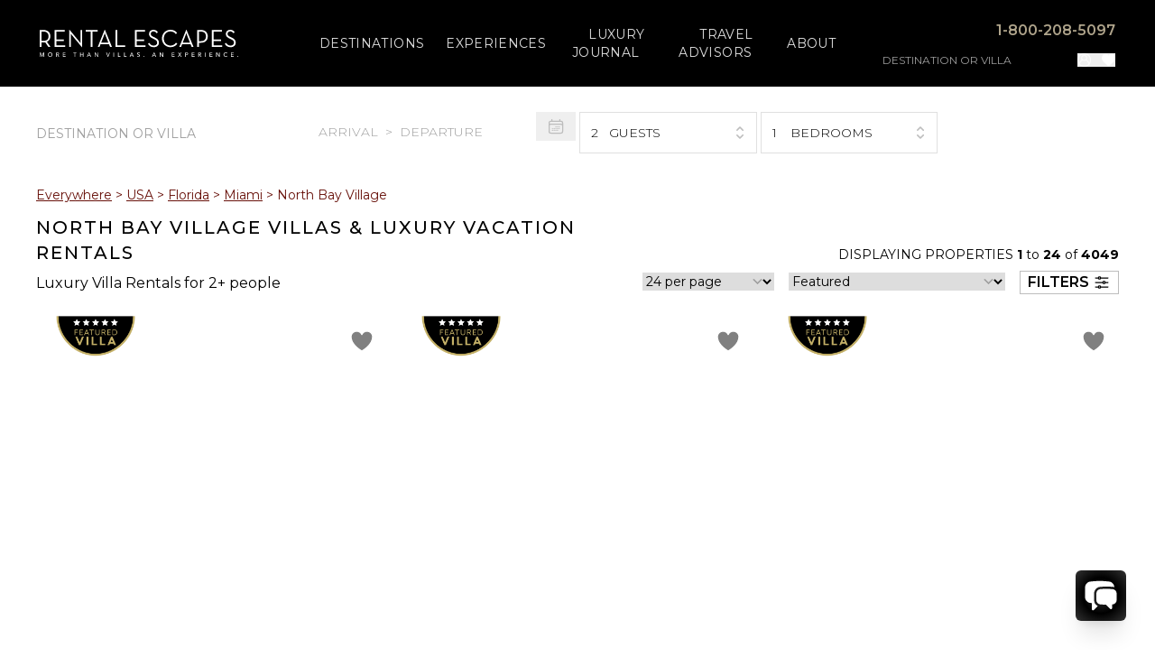

--- FILE ---
content_type: application/javascript; charset=utf-8
request_url: https://www.rentalescapes.com/_next/static/chunks/4168-7aa9670341541c82.js
body_size: 8023
content:
"use strict";(self.webpackChunk_N_E=self.webpackChunk_N_E||[]).push([[4168],{19323:function(e,a,t){t.d(a,{Cd:function(){return r},fO:function(){return i},y:function(){return l}}),t(85909);var s=t(72616),r=(0,s.$)("6e36756c496f2a853f409906adf39733b6f4085d"),l=(0,s.$)("33af9c3b5f616e2fbff259d608d22810f994a388"),i=(0,s.$)("e3372a3a4ae12932b14f8f371f944de9d9ce9677")},36822:function(e,a,t){t.d(a,{n:function(){return s}}),t(85909);var s=(0,t(72616).$)("ae6a921718d05779645d3e1b8f8a20cf926838c8")},10250:function(e,a,t){t.d(a,{Z:function(){return r}});var s=t(26997);function r(e){return(0,s.jsxs)("svg",{xmlns:"http://www.w3.org/2000/svg",viewBox:"0 0 346.649 46.3",...e,children:[(0,s.jsx)("path",{d:"m0 0-1.602-4.173h-.016L-3.244 0h-1.18v-5.43h.736v4.538h.014l1.796-4.538h.483L.408-.892h.015V-5.43h.759V0Z",transform:"matrix(1.33333 0 0 -1.33333 6.114 38.874)"}),(0,s.jsx)("path",{d:"M0 0c0-.419-.073-.804-.218-1.155A2.684 2.684 0 0 0-1.733-2.65a3.072 3.072 0 0 0-1.151-.211c-.414 0-.797.07-1.146.211a2.71 2.71 0 0 0-.91.591 2.715 2.715 0 0 0-.597.904A3.052 3.052 0 0 0-5.752 0c0 .424.073.811.215 1.162.143.349.343.65.597.897.256.247.561.44.91.58.349.136.732.206 1.146.206.415 0 .798-.07 1.151-.206.353-.14.657-.333.913-.58.256-.247.457-.548.602-.897C-.073.811 0 .424 0 0m-.82 0c0 .295-.048.576-.147.84a2.119 2.119 0 0 1-.413.694 1.917 1.917 0 0 1-.648.471 2.045 2.045 0 0 1-.856.174 2.02 2.02 0 0 1-.847-.174 1.914 1.914 0 0 1-.645-.471 2.201 2.201 0 0 1-.41-.694A2.443 2.443 0 0 1-4.931 0a2.5 2.5 0 0 1 .145-.852c.097-.265.235-.496.414-.693.179-.197.394-.353.645-.464.25-.113.531-.17.843-.17.313 0 .596.057.852.17.256.111.473.267.652.464.179.197.317.428.413.693.099.267.147.551.147.852",transform:"matrix(1.33333 0 0 -1.33333 22.066 42.484)"}),(0,s.jsx)("path",{d:"M0 0h-.759v5.43h1.74c.261 0 .509-.027.745-.08.234-.054.44-.14.618-.258a1.27 1.27 0 0 0 .417-.464c.102-.192.154-.424.154-.702 0-.399-.124-.721-.369-.965-.245-.247-.562-.403-.951-.469L3.113 0h-.92L.813 2.415H0Zm0 3.053h.874c.179 0 .345.016.499.046.152.031.287.081.401.149a.79.79 0 0 1 .274.268.783.783 0 0 1 .099.41.796.796 0 0 1-.099.412.793.793 0 0 1-.265.263c-.111.066-.24.115-.387.143a2.606 2.606 0 0 1-.469.042H0Z",transform:"matrix(1.33333 0 0 -1.33333 29.777 46.115)"}),(0,s.jsx)("path",{d:"M0 0v-5.43h3.599v.675H.761v1.81h2.56v.652H.761v1.625h2.721V0Z",transform:"matrix(1.33333 0 0 -1.33333 40.36 38.874)"}),(0,s.jsx)("path",{d:"M0 0v-.668h1.742V-5.43h.759v4.762h1.742V0Z",transform:"matrix(1.33333 0 0 -1.33333 58.653 38.874)"}),(0,s.jsx)("path",{d:"M0 0v-2.27h-2.746V0h-.759v-5.43h.759v2.485H0V-5.43h.766V0Z",transform:"matrix(1.33333 0 0 -1.33333 75.26 38.874)"}),(0,s.jsx)("path",{d:"m0 0-2.356-5.43h.845l.544 1.334H1.61l.553-1.334h.857L.689 0Zm.322-.883 1.012-2.545H-.698z",transform:"matrix(1.33333 0 0 -1.33333 85.671 38.874)"}),(0,s.jsx)("path",{d:"M0 0v-4.342h-.016L-2.854 0h-.988v-5.43h.757v4.433h.016L-.201-5.43h.96V0Z",transform:"matrix(1.33333 0 0 -1.33333 101.071 38.874)"}),(0,s.jsx)("path",{d:"m0 0-1.635-4.449h-.023L-3.292 0h-.842l2.116-5.43h.706L.82 0Z",transform:"matrix(1.33333 0 0 -1.33333 121.461 38.874)"}),(0,s.jsx)("path",{d:"M181.736 57.221h.761v5.43h-.761z",transform:"matrix(1.33333 0 0 -1.33333 -113.586 122.41)"}),(0,s.jsx)("path",{d:"M0 0v-5.43h3.183v.675H.761V0Z",transform:"matrix(1.33333 0 0 -1.33333 136.818 38.874)"}),(0,s.jsx)("path",{d:"M0 0v-5.43h3.181v.675H.759V0Z",transform:"matrix(1.33333 0 0 -1.33333 147.363 38.874)"}),(0,s.jsx)("path",{d:"m0 0-2.356-5.43h.845l.544 1.334h2.576l.554-1.334h.857L.689 0Zm.32-.883 1.014-2.545H-.7Z",transform:"matrix(1.33333 0 0 -1.33333 160.216 38.874)"}),(0,s.jsx)("path",{d:"M0 0a1.19 1.19 0 0 1-.437.363 1.345 1.345 0 0 1-.623.144 1.49 1.49 0 0 1-.37-.05 1.017 1.017 0 0 1-.342-.162.863.863 0 0 1-.249-.275.767.767 0 0 1-.097-.396.714.714 0 0 1 .326-.625c.1-.068.218-.127.354-.177.135-.048.28-.097.434-.149.182-.055.37-.12.558-.191.19-.072.362-.167.514-.285.154-.116.279-.263.376-.44.098-.176.145-.4.145-.672 0-.281-.052-.524-.156-.732a1.5 1.5 0 0 0-.419-.514 1.79 1.79 0 0 0-.601-.302 2.555 2.555 0 0 0-1.696.1c-.32.132-.583.329-.793.589l.591.499c.127-.189.297-.343.514-.46A1.424 1.424 0 0 1-.89-3.856c.127.034.244.091.349.168a.825.825 0 0 1 .357.705.748.748 0 0 1-.104.41.901.901 0 0 1-.28.28 1.846 1.846 0 0 1-.411.197l-.494.164c-.174.05-.344.113-.514.188a1.774 1.774 0 0 0-.451.283 1.3 1.3 0 0 0-.324.426 1.445 1.445 0 0 0-.122.629c0 .27.053.503.165.698.11.195.254.354.429.483.177.127.376.22.598.28.222.059.446.089.672.089.316 0 .614-.057.889-.17C.145.861.367.711.537.521Z",transform:"matrix(1.33333 0 0 -1.33333 174.092 40.215)"}),(0,s.jsx)("path",{d:"M0 0a.495.495 0 0 0-.145-.353.49.49 0 0 0-.369-.154.494.494 0 0 0-.365.151.49.49 0 0 0-.002.705c.095.1.219.149.367.149A.505.505 0 0 0-.145.353.48.48 0 0 0 0 0",transform:"matrix(1.33333 0 0 -1.33333 182.763 45.5)"}),(0,s.jsx)("path",{d:"m0 0-2.356-5.43h.845l.544 1.334H1.61l.553-1.334h.857L.689 0Zm.322-.883 1.012-2.545H-.698z",transform:"matrix(1.33333 0 0 -1.33333 199.298 38.874)"}),(0,s.jsx)("path",{d:"M0 0v-4.342h-.016L-2.854 0h-.988v-5.43h.759v4.433h.014L-.201-5.43h.96V0Z",transform:"matrix(1.33333 0 0 -1.33333 214.697 38.874)"}),(0,s.jsx)("path",{d:"M0 0v-5.43h3.599v.675H.759v1.81h2.562v.652H.759v1.625h2.723V0Z",transform:"matrix(1.33333 0 0 -1.33333 230.66 38.874)"}),(0,s.jsx)("path",{d:"m0 0-1.289-2.025L-2.592 0h-.93l1.75-2.553-1.941-2.877h.936l1.458 2.284L.168-5.43h.958L-.845-2.571.89 0Z",transform:"matrix(1.33333 0 0 -1.33333 246.378 38.874)"}),(0,s.jsx)("path",{d:"M0 0h1.656c.292 0 .557-.029.799-.088.239-.059.444-.15.612-.272.17-.123.301-.279.392-.469.091-.19.138-.417.138-.682 0-.27-.05-.503-.151-.698a1.256 1.256 0 0 0-.413-.475 1.801 1.801 0 0 0-.629-.272 3.319 3.319 0 0 0-.786-.089H.759V-5.43H0Zm.759-2.401h.806c.184 0 .352.018.51.05.156.033.29.084.403.154.111.068.199.16.259.272a.856.856 0 0 1 .094.414.803.803 0 0 1-.097.41.764.764 0 0 1-.262.268c-.109.07-.239.119-.393.147a2.9 2.9 0 0 1-.5.041h-.82z",transform:"matrix(1.33333 0 0 -1.33333 254.27 38.875)"}),(0,s.jsx)("path",{d:"M0 0v-5.43h3.597v.675H.759v1.81h2.562v.652H.759v1.625h2.723V0Z",transform:"matrix(1.33333 0 0 -1.33333 265.672 38.874)"}),(0,s.jsx)("path",{d:"M0 0h-.759v5.43h1.74c.261 0 .509-.027.745-.08.234-.054.44-.14.618-.258a1.27 1.27 0 0 0 .417-.464c.102-.192.154-.424.154-.702 0-.399-.124-.721-.369-.965-.245-.247-.562-.403-.951-.469L3.113 0h-.92L.813 2.415H0Zm0 3.053h.874c.179 0 .345.016.499.046.152.031.287.081.401.149a.774.774 0 0 1 .274.268.783.783 0 0 1 .099.41.796.796 0 0 1-.099.412.775.775 0 0 1-.265.263 1.17 1.17 0 0 1-.387.143 2.606 2.606 0 0 1-.469.042H0Z",transform:"matrix(1.33333 0 0 -1.33333 278.147 46.115)"}),(0,s.jsx)("path",{d:"M301.738 57.221h.759v5.43h-.759z",transform:"matrix(1.33333 0 0 -1.33333 -113.586 122.41)"}),(0,s.jsx)("path",{d:"M0 0v-5.43h3.597v.675H.759v1.81h2.562v.652H.759v1.625h2.723V0Z",transform:"matrix(1.33333 0 0 -1.33333 296.82 38.874)"}),(0,s.jsx)("path",{d:"M0 0v-4.342h-.016L-2.854 0h-.988v-5.43h.759v4.433h.014L-.201-5.43h.96V0Z",transform:"matrix(1.33333 0 0 -1.33333 313.405 38.874)"}),(0,s.jsx)("path",{d:"M0 0a2.432 2.432 0 0 0-.836-.709C-1.178-.89-1.59-.981-2.07-.981c-.415 0-.796.07-1.147.211A2.651 2.651 0 0 0-4.716.725a2.982 2.982 0 0 0-.216 1.155c0 .424.073.811.22 1.16.145.351.347.65.605.899.258.247.564.44.917.578A3.124 3.124 0 0 0-.936 4.51c.173-.072.333-.161.476-.265.143-.104.265-.226.369-.364l-.6-.46a1.501 1.501 0 0 1-.564.455 1.74 1.74 0 0 1-.784.181 1.942 1.942 0 0 1-1.504-.645 2.103 2.103 0 0 1-.414-.693 2.392 2.392 0 0 1-.146-.839c0-.308.048-.595.141-.86.095-.266.231-.497.406-.694a1.9 1.9 0 0 1 .645-.464c.254-.113.537-.17.849-.17.306 0 .585.063.836.186.25.122.456.301.621.536z",transform:"matrix(1.33333 0 0 -1.33333 327.7 44.99)"}),(0,s.jsx)("path",{d:"M0 0v-5.43h3.597v.675H.759v1.81h2.562v.652H.759v1.625h2.723V0Z",transform:"matrix(1.33333 0 0 -1.33333 334.051 38.874)"}),(0,s.jsx)("path",{d:"M0 0a.495.495 0 0 0-.145-.353.49.49 0 0 0-.369-.154.494.494 0 0 0-.365.151.49.49 0 0 0-.002.705c.095.1.219.149.367.149A.505.505 0 0 0-.145.353.48.48 0 0 0 0 0",transform:"matrix(1.33333 0 0 -1.33333 346.649 45.5)"}),(0,s.jsx)("path",{d:"M0 0h-2.727l-4.202 5.967a13.654 13.654 0 0 0-2.309-.193h-2.598V0h-2.309v21.812h4.907c5.967 0 9.046-3.338 9.046-8.052 0-3.27-1.539-5.838-4.554-7.057zm-9.365 7.795c4.939 0 6.767 2.533 6.767 5.965 0 3.433-1.86 5.998-6.767 5.998h-2.471V7.795Z",transform:"matrix(1.33333 0 0 -1.33333 18.86 29.424)"}),(0,s.jsx)("path",{d:"M0 0h13.279v-2.054H2.31v-10.231h9.782v-2.022H2.31v-5.451h11.418v-2.054H0Z",transform:"matrix(1.33333 0 0 -1.33333 26.127 .342)"}),(0,s.jsx)("path",{d:"M0 0c-.61.738-1.507 2.021-1.507 2.021s.191-1.539.191-2.47v-14.722h-2.181V6.864h.385L9.911-8.533c.609-.737 1.508-2.019 1.508-2.019s-.161 1.539-.161 2.469V6.64h2.148v-22.037h-.383z",transform:"matrix(1.33333 0 0 -1.33333 56.232 9.195)"}),(0,s.jsx)("path",{d:"M0 0h-6.703v2.053H9.013V0H2.31v-19.758H0Z",transform:"matrix(1.33333 0 0 -1.33333 89.073 3.08)"}),(0,s.jsx)("path",{d:"M0 0h.385l9.238-22.035H7.185l-1.476 3.657H-5.324l-1.443-3.657h-2.278zm4.875-16.39L1.026-6.703C.609-5.677.193-4.105.193-4.105s-.449-1.572-.866-2.598l-3.849-9.687z",transform:"matrix(1.33333 0 0 -1.33333 113.363 .044)"}),(0,s.jsx)("path",{d:"M0 0h2.31v-19.758h10.296v-2.054H0Z",transform:"matrix(1.33333 0 0 -1.33333 132.39 .342)"}),(0,s.jsx)("path",{d:"M0 0h13.279v-2.054H2.31v-10.231h9.782v-2.022H2.31v-5.451h11.418v-2.054H0Z",transform:"matrix(1.33333 0 0 -1.33333 166.342 .342)"}),(0,s.jsx)("path",{d:"m0 0 1.925 1.026c1.025-1.828 2.533-3.4 5.612-3.4 2.535 0 4.523 1.413 4.523 3.722 0 2.213-1.379 3.335-4.106 4.555l-1.731.8c-3.111 1.413-4.812 2.92-4.812 5.967 0 3.142 2.47 5.228 5.741 5.228 2.92 0 4.748-1.346 5.903-3.271l-1.86-1.155c-.834 1.347-1.989 2.374-4.043 2.374-2.148 0-3.462-1.251-3.462-3.111 0-1.925 1.026-2.792 3.462-3.914l1.733-.802c3.624-1.604 5.484-3.4 5.484-6.671 0-3.593-2.854-5.774-6.767-5.774C3.432-4.426 1.155-2.31 0 0",transform:"matrix(1.33333 0 0 -1.33333 189.049 23.865)"}),(0,s.jsx)("path",{d:"M0 0c0 6.576 5.004 11.163 11.195 11.163 3.847 0 6.8-1.443 8.66-4.234l-1.764-1.284c-1.412 2.086-3.754 3.432-6.896 3.432-5.101 0-8.789-3.881-8.789-9.077s3.688-9.077 8.789-9.077c3.174 0 5.613 1.379 7.184 3.656l1.796-1.25c-1.924-2.823-5.068-4.492-8.98-4.492C5.004-11.163 0-6.576 0 0",transform:"matrix(1.33333 0 0 -1.33333 213.465 14.884)"}),(0,s.jsx)("path",{d:"M0 0h.385l9.238-22.035H7.185l-1.476 3.657H-5.324l-1.443-3.657h-2.278zm4.875-16.39L1.026-6.703C.609-5.677.193-4.105.193-4.105s-.449-1.572-.866-2.598l-3.849-9.687z",transform:"matrix(1.33333 0 0 -1.33333 255.843 .044)"}),(0,s.jsx)("path",{d:"M0 0h4.94c5.965 0 9.014-3.305 9.014-8.21 0-4.813-3.049-8.18-9.014-8.18H2.31v-5.422H0Zm4.812-14.369c4.906 0 6.736 2.565 6.736 6.159 0 3.591-1.83 6.156-6.736 6.156H2.31v-12.315z",transform:"matrix(1.33333 0 0 -1.33333 274.871 .342)"}),(0,s.jsx)("path",{d:"M0 0h13.279v-2.054H2.31v-10.231h9.782v-2.022H2.31v-5.451h11.418v-2.054H0Z",transform:"matrix(1.33333 0 0 -1.33333 300.485 .342)"}),(0,s.jsx)("path",{d:"m0 0 1.925 1.026c1.025-1.828 2.533-3.4 5.612-3.4 2.535 0 4.523 1.413 4.523 3.722 0 2.213-1.379 3.335-4.106 4.555l-1.731.8c-3.111 1.413-4.812 2.92-4.812 5.967 0 3.142 2.47 5.228 5.741 5.228 2.92 0 4.748-1.346 5.903-3.271l-1.86-1.155c-.834 1.347-1.989 2.374-4.043 2.374-2.148 0-3.464-1.251-3.464-3.111 0-1.925 1.028-2.792 3.464-3.914l1.733-.802c3.624-1.604 5.484-3.4 5.484-6.671 0-3.593-2.854-5.774-6.767-5.774C3.432-4.426 1.155-2.31 0 0",transform:"matrix(1.33333 0 0 -1.33333 323.19 23.865)"})]})}},4168:function(e,a,t){t.d(a,{Z:function(){return V},N:function(){return T}});var s=t(26997),r=t(79917),l=t(15610),i=t(90911),n=t(41032);function c(e){let{sizeValue:a=4,strokeColor:t="stroke-white"}=e;return(0,s.jsx)("svg",{xmlns:"http://www.w3.org/2000/svg",viewBox:"0 0 24 24",fill:"currentColor",className:"w-".concat(a," h-").concat(a," ").concat(t),children:(0,s.jsx)("path",{fillRule:"evenodd",d:"M10.788 3.21c.448-1.077 1.976-1.077 2.424 0l2.082 5.007 5.404.433c1.164.093 1.636 1.545.749 2.305l-4.117 3.527 1.257 5.273c.271 1.136-.964 2.033-1.96 1.425L12 18.354 7.373 21.18c-.996.608-2.231-.29-1.96-1.425l1.257-5.273-4.117-3.527c-.887-.76-.415-2.212.749-2.305l5.404-.433 2.082-5.006z",clipRule:"evenodd"})})}function o(e){let{sizeValue:a=12,strokeColor:t="stroke-black"}=e;return(0,s.jsx)("svg",{xmlns:"http://www.w3.org/2000/svg",viewBox:"0 0 24 24",fill:"currentColor",className:"w-".concat(a," h-").concat(a," ").concat(t),children:(0,s.jsx)("path",{fillRule:"evenodd",d:"M5.47 5.47a.75.75 0 011.06 0L12 10.94l5.47-5.47a.75.75 0 111.06 1.06L13.06 12l5.47 5.47a.75.75 0 11-1.06 1.06L12 13.06l-5.47 5.47a.75.75 0 01-1.06-1.06L10.94 12 5.47 6.53a.75.75 0 010-1.06z",clipRule:"evenodd"})})}var d=t(19323),m=t(43692),x=t(33921),h=t(46662),f=t(36822),u=t(45990),v=t(2541),p=t(59244);t(85909);var j=t(72616),N=(0,j.$)("b6f2ad1d8e96fc4c334d798d4691ec3ca6564843"),w=t(66511),g=t(67763),y=t(2250),b=t(30268),Z=t(64999);let H="Email not exists";function M(e){var a;let{setSectionToShow:t,sections:r}=e,{register:l,handleSubmit:n,formState:{errors:c,isSubmitting:o},reset:d}=(0,u.cI)({resolver:(0,v.F)(p.xD)}),{toast:m}=(0,g.pm)(),[x,h]=(0,i.useState)(!1);return(0,s.jsx)("div",{className:"mx-auto text-center",children:(0,s.jsxs)("div",{className:"flex flex-col items-center justify-center px-10 gap-3 w-[332px]",children:[(0,s.jsx)("div",{className:"font-semibold",children:"RESET YOUR PASSWORD"}),(0,s.jsx)("div",{className:"pt-2 text-sm text-left",children:"You can reset your password by entering the email address associated with your account below. We will send you an email with instructions for resetting your password."}),(0,s.jsxs)("div",{className:"text-sm text-left",children:["If you don't know the email address for this account or require further assistance, please"," ",(0,s.jsx)("a",{href:"mailto:support@rentalescapes.com",className:"underline",children:"email support"})," ","or call us at"," ",(0,s.jsx)("a",{href:"tel:1-888-810-4151",className:"underline",children:"1-888-810-4151"})]}),(0,s.jsxs)("form",{onSubmit:n(async e=>{x||(h(!0),grecaptcha.ready(async()=>{let a=await grecaptcha.execute("6LfayPkqAAAAAJXFkbZC64k2ayeFMCOxn2gx9lpe",{action:"reset_password_submit"});if(!(await (0,Z.E)(a)).success){m({title:"ReCAPTCHA verification failed",variant:"default",duration:3e3}),setTimeout(()=>h(!1),500);return}let t=await N(e,"/account/reset-password");!0===t.success?(m({title:"Sent email Successfully",variant:"default",duration:3e3}),setTimeout(()=>h(!1),500),d()):(-1!==t.errors.indexOf(H)?m({title:H,variant:"default",duration:3e3}):m({title:"Please try later",variant:"default",duration:3e3}),setTimeout(()=>h(!1),500))}))}),className:"w-full",children:[(0,s.jsx)("div",{className:"w-full",children:(0,s.jsx)("input",{type:"text",placeholder:"Your Email",className:"input-box",...l("email")})}),(0,s.jsx)(w.Z,{message:null===(a=c.email)||void 0===a?void 0:a.message,classNames:"flex bg-white"}),(0,s.jsx)("div",{className:"my-5",children:(0,s.jsx)(y.Z,{isSubmitting:x,text:"SEND EMAIL"})}),(0,s.jsx)(b.Z,{})]}),(0,s.jsx)("div",{className:"text-xs underline cursor-pointer pt-2",onClick:()=>t(r[0]),children:"Back to Login"})]})})}var A=(0,j.$)("61e8eb110ed3439281af9a79cb7bd2abe5a45014");let C="Email exists";function L(e){var a,t,r,l,n,c,o;let{setSectionToShow:d,sections:m}=e,{register:x,handleSubmit:h,formState:{errors:f,isSubmitting:j},reset:N}=(0,u.cI)({resolver:(0,v.F)(p.Ev)}),{toast:H}=(0,g.pm)(),[M,L]=(0,i.useState)(!1);return(0,s.jsx)("div",{className:"mx-auto text-center",children:(0,s.jsxs)("div",{className:"flex flex-col items-center justify-center px-10 gap-1 w-[332px] h-[600px] ".concat(Object.keys(f).length?"pt-64 pb-10":""," overflow-y-scroll"),children:[(0,s.jsx)("div",{className:"font-semibold",children:"CREATE AN ACCOUNT"}),(0,s.jsxs)("form",{name:"register_form",id:"register-form",className:"w-full flex flex-col items-center gap-1",onSubmit:h(async e=>{M||(L(!0),grecaptcha.ready(async()=>{let a=await grecaptcha.execute("6LfayPkqAAAAAJXFkbZC64k2ayeFMCOxn2gx9lpe",{action:"create_an_account_submit"});if(!(await (0,Z.E)(a)).success){H({title:"ReCAPTCHA verification failed",variant:"default",duration:3e3}),setTimeout(()=>L(!1),500);return}let t=await A(e,"/account/");!0===t.success?(H({title:"Subscribe Successfully",variant:"default",duration:3e3}),N()):t.errors===C?H({title:C,variant:"default",duration:3e3}):H({title:"Please try later",variant:"default",duration:3e3}),setTimeout(()=>L(!1),500)}))}),children:[(0,s.jsx)("input",{type:"text",className:"input-box",placeholder:"First Name",...x("firstName")}),(0,s.jsx)("div",{className:"w-full text-left",children:(0,s.jsx)(w.Z,{message:null===(a=f.firstName)||void 0===a?void 0:a.message,classNames:"pl-3 bg-white"})}),(0,s.jsx)("input",{type:"text",className:"input-box",placeholder:"Last Name",...x("lastName")}),(0,s.jsx)("div",{className:"w-full text-left",children:(0,s.jsx)(w.Z,{message:null===(t=f.lastName)||void 0===t?void 0:t.message,classNames:"pl-3 bg-white"})}),(0,s.jsx)("input",{type:"email",className:"input-box",id:"traveller-email",placeholder:"Email",...x("email")}),(0,s.jsx)("div",{className:"w-full text-left",children:(0,s.jsx)(w.Z,{message:null===(r=f.email)||void 0===r?void 0:r.message,classNames:"pl-3 bg-white"})}),(0,s.jsx)("input",{type:"password",className:"input-box",id:"traveller-password",placeholder:"Password",...x("password")}),(0,s.jsx)("div",{className:"w-full text-left",children:(0,s.jsx)(w.Z,{message:null===(l=f.password)||void 0===l?void 0:l.message,classNames:"pl-3 bg-white"})}),(0,s.jsxs)("div",{className:"text-left",children:[(0,s.jsx)("input",{type:"checkbox",id:"traveller-terms",className:"",...x("agreeTerms")}),(0,s.jsxs)("label",{className:"text-xs pl-2",children:["I have read and agree to the"," ",(0,s.jsx)("a",{href:"/terms/",target:"_blank",className:"underline",children:"Rental Escapes terms and conditions"})," ","and"," ",(0,s.jsx)("a",{href:"/privacy/",target:"_blank",className:"underline",children:"privacy policy"})]})]}),(0,s.jsx)("div",{className:"w-full text-left",children:(0,s.jsx)(w.Z,{message:null===(n=f.agreeTerms)||void 0===n?void 0:n.message,classNames:"pl-3 bg-white"})}),(0,s.jsxs)("div",{className:"text-left",children:[(0,s.jsx)("input",{type:"checkbox",id:"traveller-ta",className:"",...x("notTravelAgent")}),(0,s.jsxs)("label",{className:"text-xs pl-2",children:["I am not a travel agent (",(0,s.jsx)("a",{href:"/travel-advisors#webinarRegister",className:"underline",children:"travel agents register here"}),")."]})]}),(0,s.jsx)("div",{className:"w-full text-left",children:(0,s.jsx)(w.Z,{message:null===(c=f.notTravelAgent)||void 0===c?void 0:c.message,classNames:"pl-3 bg-white"})}),(0,s.jsxs)("div",{className:"text-left",children:[(0,s.jsx)("input",{type:"checkbox",id:"traveller-optin",className:"",...x("receiveEmail")}),(0,s.jsx)("label",{className:"text-xs pl-2",children:"I agree to receive emails from Rental Escapes related to my account or other important information."})]}),(0,s.jsx)("div",{className:"w-full text-left",children:(0,s.jsx)(w.Z,{message:null===(o=f.receiveEmail)||void 0===o?void 0:o.message,classNames:"pl-3 bg-white"})}),(0,s.jsx)("div",{className:"w-full",children:(0,s.jsx)(y.Z,{isSubmitting:M,text:"CREATE ACCOUNT"})}),(0,s.jsx)(b.Z,{}),(0,s.jsx)("div",{className:"text-xs underline cursor-pointer pt-2",onClick:()=>d(m[0]),children:"Have an account already? Sign In."})]})]})})}function k(e){return(0,s.jsx)("svg",{xmlns:"http://www.w3.org/2000/svg",viewBox:"0 0 80 80",...e,children:(0,s.jsx)("path",{d:"M40 0a40 40 0 1 1 0 80 40 40 0 0 1 0-80Zm0 2a38 38 0 0 0-24 9h1c3-2 8-2 12-2l14 2 11 4c4 3 5 7 5 10 0 4-2 8-7 11l-6 2h5l7-1a15 15 0 0 1 1-2h1v1l1 1h1a72 72 0 0 1 13 1l1 2-1 1-1-1a71 71 0 0 0-7 0 193 193 0 0 0-4-1h-4a68 68 0 0 0-6 7 111 111 0 0 0-6 8 164 164 0 0 1 15 0h5l-1 1h-3a346 346 0 0 0-8 0 175 175 0 0 0-7 1 28 28 0 0 0-3 1l-1 2-1 4a29 29 0 0 0-2 3 17 17 0 0 0 0 4 4 4 0 0 0 2 4h2l2 1 4-1a53 53 0 0 0 9-3 33 33 0 0 0 4-2h1a38 38 0 0 0 14-29A38 38 0 0 0 40 2Zm22 70-2 1a34 34 0 0 1-9 3 23 23 0 0 1-4 0h-2a10 10 0 0 1-2-1 8 8 0 0 1-2-2 6 6 0 0 1-2-3l1-3a27 27 0 0 1 3-10h-1a1 1 0 0 1-1 0 2 2 0 0 1 0-1 1 1 0 0 1 0-1v-1l-5-7-3-7 1-2 1 1h5l4-1a32 32 0 0 0 8-3c4-2 5-5 5-9s-1-7-4-9l-10-5a48 48 0 0 0-14-2 43 43 0 0 0-12 1c-3 1-5 3-5 6l1 3a26 26 0 0 1 0 2v-1a6 6 0 0 1-2-4v-2a38 38 0 0 0-9 25 38 38 0 0 0 38 38c8 0 15-2 22-6ZM43 54h2a224 224 0 0 1 11-15 48 48 0 0 0-10 1 41 41 0 0 0-9 3l1 4 4 7h1Zm-7-12a28 28 0 0 1 5-3v1h-5v2Zm7-21-1-1h-1v2C29 38 24 47 24 49l1 1 1-1 2-5a91 91 0 0 1 5-9 437 437 0 0 1 10-14ZM40 1a39 39 0 1 0 0 78 39 39 0 0 0 0-78Z","data-name":"white vertical logo"})})}var F=t(10250),S=t(53448);let T=["sign in","reset password","create an account"];async function E(e,a,t,s){e();let r=await (0,f.n)();if(r){let e=await (0,h.FZ)(r.user.id);for(let t=0;t<e.favorites.length;t++)a(e.favorites[t].property_id)}s(!0),t.push("/account")}function V(e){let{isOpen:a,closeModal:t,initSection:h}=e,f=(0,m.useRouter)(),{addFavorite:u,setIsLoggedIn:v}=(0,S.q)(),[p,j]=(0,i.useState)(T[0]),[N,w]=(0,i.useState)(),[g,H]=(0,i.useState)(!1);return(0,i.useEffect)(()=>{h&&(T.includes(h)?j(h):j(T[0]))},[h]),(0,s.jsx)("div",{children:(0,s.jsx)(r.u,{appear:!0,show:a,as:i.Fragment,children:(0,s.jsxs)(l.V,{as:"div",className:"relative z-50",onClose:t,children:[(0,s.jsx)(r.u.Child,{as:i.Fragment,enter:"ease-out duration-300",enterFrom:"opacity-0",enterTo:"opacity-100",leave:"ease-in duration-200",leaveFrom:"opacity-100",leaveTo:"opacity-0",children:(0,s.jsx)("div",{className:"fixed inset-0 bg-black/75"})}),(0,s.jsx)("div",{className:"fixed inset-0 overflow-y-auto",children:(0,s.jsx)("div",{className:"flex min-h-full items-center justify-center text-center",children:(0,s.jsx)(r.u.Child,{as:i.Fragment,enter:"ease-out duration-300",enterFrom:"opacity-0 scale-95",enterTo:"opacity-100 scale-100",leave:"ease-in duration-200",leaveFrom:"opacity-100 scale-100",leaveTo:"opacity-0 scale-95",children:(0,s.jsx)(l.V.Panel,{className:"transform overflow-hidden text-left align-middle shadow-xl transition-all",children:(0,s.jsxs)("div",{className:"flex",children:[(0,s.jsxs)("div",{className:"hidden lg:block w-[332px] h-[600px] relative",children:[(0,s.jsx)("div",{className:"absolute z-10 text-white",children:(0,s.jsxs)("div",{className:"w-[332px] flex flex-col justify-center items-center pt-20 px-8 gap-4",children:[(0,s.jsx)(k,{fill:"#FFF",className:"w-12 h-12"}),(0,s.jsx)(F.Z,{fill:"white"}),(0,s.jsxs)("div",{className:"pt-8",children:[(0,s.jsxs)("div",{className:"flex items-center mt-4",children:[(0,s.jsx)(c,{}),(0,s.jsx)("div",{className:"text-sm pl-2",children:"Save Your Favorites Villas"})]}),(0,s.jsxs)("div",{className:"flex items-center mt-4",children:[(0,s.jsx)(c,{}),(0,s.jsx)("div",{className:"text-sm pl-2",children:"Receive Our Weekly Newsletters"})]}),(0,s.jsxs)("div",{className:"flex items-center mt-4",children:[(0,s.jsx)(c,{}),(0,s.jsx)("div",{className:"text-sm pl-2",children:"Get Updated On Our Promotions"})]}),(0,s.jsxs)("div",{className:"flex items-center mt-4",children:[(0,s.jsx)(c,{}),(0,s.jsx)("div",{className:"text-sm pl-2",children:"Earn Rental Escapes Travel Points"})]})]})]})}),(0,s.jsx)("div",{className:"brightness-75 w-[332px] h-[600px]",children:(0,s.jsx)(n.default,{imageData:{src:"fea2834b-deae-4dfd-79f6-5202ad757800",alt:""}})})]}),(0,s.jsxs)("div",{className:"h-screen w-screen md:w-full lg:w-[332px] relative lg:mt-0 md:h-[600px] bg-white",children:[(0,s.jsx)("div",{className:"absolute top-0 w-full h-10 flex justify-end px-2 pt-4 cursor-pointer",onClick:t,children:(0,s.jsx)(o,{sizeValue:6})}),(0,s.jsxs)("div",{className:"h-full flex justify-center ".concat(p===T[2]?"mt-0":"mt-20"),children:[(0,s.jsx)(r.u,{show:p===T[1],enter:"transition-all ease-in-out duration-500 delay-200",enterFrom:"opacity-0 translate-y-6",enterTo:"opacity-100 translate-y-0",leave:"transition-all ease-in-out duration-300",leaveFrom:"opacity-100",leaveTo:"opacity-0",children:(0,s.jsx)(M,{setSectionToShow:j,sections:T})}),(0,s.jsx)(r.u,{show:p===T[2],enter:"transition-all ease-in-out duration-500 delay-200",enterFrom:"opacity-0 translate-y-6",enterTo:"opacity-100 translate-y-0",leave:"transition-all ease-in-out duration-300",leaveFrom:"opacity-100",leaveTo:"opacity-0",children:(0,s.jsx)(L,{setSectionToShow:j,sections:T})}),(0,s.jsx)(r.u,{show:p===T[0],enter:"transition-all ease-in-out duration-500 delay-200",enterFrom:"opacity-0 translate-y-6",enterTo:"opacity-100 translate-y-0",leave:"transition-all ease-in-out duration-300",leaveFrom:"opacity-100",leaveTo:"opacity-0",children:(0,s.jsxs)("div",{className:"mx-auto px-10 flex flex-col text-center gap-4 my-auto",children:[(0,s.jsx)("div",{className:"text-2xl",children:"SIGN-IN"}),(0,s.jsx)("div",{className:"flex flex-col gap-3 items-center",children:(0,s.jsx)(x.rg,{clientId:"955655049123-930i8fvhvgfnbetpo6ulukk73fbt328d.apps.googleusercontent.com",children:(0,s.jsx)(x.kZ,{width:248,onSuccess:async e=>{w(void 0),await (0,d.fO)(e)&&E(t,u,f,v)},onError:()=>{console.log("Login Failed")}})})}),(0,s.jsx)("div",{className:"",children:"OR"}),(0,s.jsxs)("form",{action:async e=>{g||(H(!0),w(void 0),grecaptcha.ready(async()=>{let a=await grecaptcha.execute("6LfayPkqAAAAAJXFkbZC64k2ayeFMCOxn2gx9lpe",{action:"general_inquiry_submit"});if(!(await (0,Z.E)(a)).success){w("ReCAPTCHA verification failed"),setTimeout(()=>H(!1),500);return}let s=await d.y.bind(null,e)();s.success&&E(t,u,f,v),!s.success&&s.error&&w(s.error),setTimeout(()=>H(!1),500)}))},className:"w-full flex flex-col gap-3",children:[(0,s.jsx)("input",{type:"text",name:"email",placeholder:"Email",className:"input-box"}),(0,s.jsx)("input",{type:"password",name:"password",placeholder:"Password",className:"input-box"}),(0,s.jsx)("div",{className:"w-full flex justify-center",children:(0,s.jsx)(y.Z,{isSubmitting:g,text:"SIGN IN"})}),(0,s.jsx)(b.Z,{}),N&&(0,s.jsx)("p",{className:"text-center text-xs text-red-500 py-2",children:N})]}),(0,s.jsxs)("div",{className:"flex flex-col text-center gap-2",children:[(0,s.jsx)("div",{className:"text-xs underline cursor-pointer pt-2",onClick:()=>j(T[1]),children:"Forgot Password"}),(0,s.jsx)("div",{className:"text-xs underline cursor-pointer pt-2",onClick:()=>j(T[2]),children:"Create A Free Account"})]})]})})]})]})]})})})})})]})})})}},53448:function(e,a,t){t.d(a,{q:function(){return l}});var s=t(71691),r=t(32969);let l=(0,s.Ue)()((0,r.tJ)(e=>({isLoggedIn:!1,favorites:[],locationInSearchBox:"",setIsLoggedIn:a=>e({isLoggedIn:a}),addFavorite:a=>e(e=>{let t=e.favorites;return t.push(a),{favorites:t}}),removeFavorite:a=>e(e=>({favorites:e.favorites.filter(e=>e!==a)})),resetFavorites:()=>e(()=>({favorites:[]})),setLocationInSearchBox:a=>e({locationInSearchBox:a.replace("&amp;","&")})}),{name:"app-store"}))},46662:function(e,a,t){t.d(a,{FQ:function(){return x},FZ:function(){return r},Nq:function(){return n},P0:function(){return i},Zy:function(){return c},bY:function(){return d},dy:function(){return l},h8:function(){return o},x1:function(){return m}}),t(85909);var s=t(72616);(0,s.$)("498cf7c0d2dd6b95fab09f6f411803a701dc089f");var r=(0,s.$)("137965919e58bb88c1292b9eee2bd5a6ecda3485"),l=(0,s.$)("e2ae11dbab2c1322af0dd2440718a8b27be75dc7"),i=(0,s.$)("8ecdc9cdfde9b17831a0663e4ee6ab00704da72f"),n=(0,s.$)("54a6062ccc2f6738d8703dbf6febc0cf74b24002"),c=(0,s.$)("ea0e8974d5544c79d4c32593de4ead6dfa649a47"),o=(0,s.$)("544d344bf59ddeaf4948f74925139cef215ee5e8"),d=(0,s.$)("150fa6cd81de441a06da00a4d014512d135a05e2"),m=(0,s.$)("f9878d07a1b99dec87c28d8ce84ab6575582e0cc"),x=(0,s.$)("9b9fe7947f484746c37a2995f67fbd39b6217a3c")}}]);

--- FILE ---
content_type: application/javascript; charset=utf-8
request_url: https://www.rentalescapes.com/_next/static/chunks/717-27e74867e05b9880.js
body_size: 3503
content:
(self.webpackChunk_N_E=self.webpackChunk_N_E||[]).push([[717],{94873:function(){},41066:function(){},27919:function(){},24523:function(e,t,n){"use strict";n.d(t,{Z:function(){return S},K:function(){return v}});var r=n(26997),l=n(98320),i=n(14436),o=n(2425),a=n(71410),s=n(90911),c=n(17040);function u(e){let{sizeValue:t=6,strokeColor:n="stroke-black/50"}=e;return(0,r.jsx)("svg",{xmlns:"http://www.w3.org/2000/svg",fill:"none",viewBox:"0 0 24 24",strokeWidth:"1.5",stroke:"currentColor",className:"w-".concat(t," h-").concat(t," ").concat(n),children:(0,r.jsx)("path",{strokeLinecap:"round",strokeLinejoin:"round",d:"M2.25 12l8.954-8.955c.44-.439 1.152-.439 1.591 0L21.75 12M4.5 9.75v10.125c0 .621.504 1.125 1.125 1.125H9.75v-4.875c0-.621.504-1.125 1.125-1.125h2.25c.621 0 1.125.504 1.125 1.125V21h4.125c.621 0 1.125-.504 1.125-1.125V9.75M8.25 21h8.25"})})}function d(e){let{sizeValue:t=6,strokeColor:n="stroke-black/50"}=e;return(0,r.jsxs)("svg",{xmlns:"http://www.w3.org/2000/svg",fill:"none",viewBox:"0 0 24 24",strokeWidth:"1.5",stroke:"currentColor",className:"w-".concat(t," h-").concat(t," ").concat(n),children:[(0,r.jsx)("path",{strokeLinecap:"round",strokeLinejoin:"round",d:"M15 10.5a3 3 0 11-6 0 3 3 0 016 0z"}),(0,r.jsx)("path",{strokeLinecap:"round",strokeLinejoin:"round",d:"M19.5 10.5c0 7.142-7.5 11.25-7.5 11.25S4.5 17.642 4.5 10.5a7.5 7.5 0 1115 0z"})]})}var h=n(44482),f=n(43692),x=n(12381),p=n(53448);let m=(0,c.B)(),g=" __ ";function v(e){let t="";return"usa"===(t=-1===e.indexOf("luxury-villa-rentals-")&&-1===e.indexOf("luxury-vacation-rentals-")&&-1===e.indexOf("-villa-rentals")&&-1===e.indexOf("vacation-rentals-")?e.replace(/\//g,"").replace(/-and-/gi," & ").replace(/-/g," "):e.replace(/\//g,"").replace("luxury-villa-rentals-","").replace("luxury-vacation-rentals-","").replace("-villa-rentals","").replace("vacation-rentals-","").replace(/-and-/gi," & ").replace(/-/g," ")).toLowerCase()?t.toUpperCase():"centralamerica"===t.toLowerCase()?"Central America":(0,x.LF)(t)}function w(){let{hits:e}=(0,l.O)(),{setLocationHits:t}=(0,s.useContext)(j);return(0,s.useEffect)(()=>{t(e)},[e,t]),null}function b(){let{hits:e}=(0,l.O)(),{setPropertyHits:t}=(0,s.useContext)(j);return(0,s.useEffect)(()=>{t(e)},[e,t]),null}let j=(0,s.createContext)({locationHits:null,setLocationHits:e=>{},propertyHits:null,setPropertyHits:e=>{},inputValue:""});function y(e){return(0,x.LF)(e.replace(/-/g," ").replace(/ and /gi," & ").replace(/ &amp; /gi," & ").replace(/\?.*/,""))}function C(e,t){return -1!==t.indexOf("&amp;")?e.replace(/&/gi,"&amp;"):e}function L(e,t,n,r,l,i,o,a){if(isNaN(Number(e))){if(t.toLowerCase().trim()===e.toLowerCase().trim()&&r.unshift({...n,isLocation:l,textToShow:i,textToSearch:t,level:o,indexAt:-2}),l||void 0===a||a===i){let a=e.trim().split(/\s+/g);if(l){let e=n.full_location_string.split(">").map(e=>e.trim());for(let s=0;s<a.length;s++){let c=e[e.length-1],u=(0,x.LF)(a[s].replace("and","&").trim());if(-1!==c.indexOf(u)&&c!==u){let e=!1;for(let t=0;t<r.length;t++)for(let[n,l]of Object.entries(r[t]))"textToSearch"===n&&l===c&&(e=!0);if(e)continue;r.unshift({...n,isLocation:l,textToShow:i,textToSearch:t,level:o,indexAt:1e3});break}}}else for(let s=0;s<a.length;s++)if(-1!==n.name.toLowerCase().indexOf(a[s].trim().toLowerCase())&&t.toLowerCase().trim()!==e.toLowerCase().trim()){-1===a[s].trim().toLowerCase().indexOf("st")?r.push({...n,isLocation:l,textToShow:i,textToSearch:t,level:o,indexAt:1e3}):-1!==n.name.toLowerCase().indexOf(a[s].trim().toLowerCase())&&r.unshift({...n,isLocation:l,textToShow:i,textToSearch:t,level:o,indexAt:1e3});break}}else if(-1!==a.toLowerCase().trim().indexOf(e.toLowerCase().trim())){let s=a.toLowerCase().trim()===e.toLowerCase().trim()?-2:a.toLowerCase().indexOf(e.toLowerCase());r.unshift({...n,isLocation:l,textToShow:i,internalNameToShow:a,textToSearch:t,level:o,indexAt:s})}if(!r.length&&Object.keys(n).length&&Object.keys(n).includes("name")){let a=e.trim().split(/\s+/g);for(let e=0;e<a.length;e++)if(-1!==n.name.toLowerCase().indexOf(a[e].toLowerCase())){r.push({...n,isLocation:l,textToShow:i,textToSearch:t,level:o,indexAt:0});break}}let s=[];return r.forEach(e=>{if(Object.keys(e).length&&Object.keys(e).includes("_id")){let t=e._id;if(-1===s.indexOf(t))s.push(t);else{let t=r.indexOf(e);t>-1&&r.splice(t,1)}}}),r}r.unshift({...n,isLocation:l,textToShow:i,textToSearch:t,level:o,indexAt:0})}function N(e){let{setSelectedLocationUrl:t,isOnNavbar:n}=e,{locationInSearchBox:l,setLocationInSearchBox:a}=(0,p.q)(),[c,x]=(0,s.useState)(!1),[m,v]=(0,s.useState)(!1),[N,S]=(0,s.useState)(""),{query:_,refine:k,clear:O}=(0,i.l)();(0,f.useParams)();let A=(0,f.usePathname)(),T=(0,f.useRouter)(),E=(0,f.useSearchParams)(),[R,z]=(0,s.useState)(null),[P,B]=(0,s.useState)(null),[F,H]=(0,s.useState)([]);function I(e,n){var r,l;null===(r=V.current)||void 0===r||r.blur(),null===(l=q.current)||void 0===l||l.blur(),x(!1);let i=new URLSearchParams(E);null!==i.get("page")&&i.set("page","1");let o=i.toString().length>0?"?"+i.toString():"";if(t&&t("".concat(e.url).concat(o?"?".concat(i):"")),U(e.textToSearch),v(!1),x(!1),(-1!==A.indexOf("/rentals")||n)&&e.url){let t="/rentals/".concat(e.url).concat(o?"?".concat(i):"");T.push(t)}}function M(e){var t,n;x(!1),null===(t=V.current)||void 0===t||t.blur(),null===(n=q.current)||void 0===n||n.blur(),e&&S("")}(0,s.useEffect)(()=>{let e=[];if(!N){let e=[];if(null!==R&&R.length)for(let t=0;t<R.length;t++)L(C("",R[t].location),R[t].location,R[t],e,!0,"".concat(R[t].location).concat(void 0!==R[t].next_parent_string?g+R[t].next_parent_string:""),1);H(e.reverse());return}if(null!==R&&Array.isArray(R)&&R.length){for(let t=0;t<R.length;t++)if(null===R[t].children)L(C(N,R[t].location),R[t].location,R[t],e,!0,"".concat(R[t].location).concat(void 0!==R[t].next_parent_string?g+R[t].next_parent_string:""),1);else if(Array.isArray(R[t].children)){for(let n=0;n<R[t].children.length;n++)if(Array.isArray(R[t].children[n]))for(let r=0;r<R[t].children[n].length;r++)if("object"!=typeof R[t].children[n][r]||Array.isArray(R[t].children[n][r])||null===R[t].children[n][r]){if(Array.isArray(R[t].children[n][r]))for(let l=0;l<R[t].children[n][r].length;l++)L(C(N,R[t].children[n][r][l].name),R[t].children[n][r][l].name,R[t].children[n][r][l],e,!0,"".concat(R[t].children[n][r][l].name).concat(void 0!==R[t].children[n][r][l].next_parent_string?g+R[t].children[n][r][l].next_parent_string:""),3)}else L(C(N,R[t].children[n][r].name),R[t].children[n][r].name,R[t].children[n][r],e,!0,"".concat(R[t].children[n][r].name).concat(void 0!==R[t].children[n][r].next_parent_string?g+R[t].children[n][r].next_parent_string:""),2);L(C(N,R[t].location),R[t].location,R[t],e,!0,"".concat(R[t].location).concat(void 0!==R[t].next_parent_string?g+R[t].next_parent_string:""),0)}}if(null!==P&&P.length)for(let t=0;t<P.length;t++)"object"!=typeof P[t]||Array.isArray(P[t])||null===P[t]||L(C(N,P[t].name),P[t].name,P[t],e,!1,"".concat(P[t].name).concat(void 0!==P[t].location?g+P[t].location:""),1,"".concat(P[t].internal_name).concat(void 0!==P[t].location?g+P[t].location:""));H(e.sort((e,t)=>e.indexAt-t.indexAt))},[N,R,P]);let U=(0,s.useCallback)(e=>{S(e),a(e),k(e)},[a,k]),V=(0,s.useRef)(null),q=(0,s.useRef)(null),D=(0,s.useRef)(null);return(0,s.useEffect)(()=>{let e=e=>{var t,n,r;(null===(t=D.current)||void 0===t?void 0:t.contains(e.target))||(null===(n=V.current)||void 0===n?void 0:n.contains(e.target))||(x(!1),v(!1)),null===(r=q.current)||void 0===r||r.blur()};return window.addEventListener("mousedown",e),()=>{window.removeEventListener("mousedown",e)}},[D,V,c,q]),(0,s.useEffect)(()=>{-1===A.indexOf("/rentals")&&a("")},[A,a]),(0,r.jsxs)("div",{id:"Destinations or Villas",children:[(0,r.jsx)("input",{ref:n?q:V,placeholder:"DESTINATION OR VILLA",className:"".concat(n?"input-box-navbar w-56 lg:w-52 bg-black text-white py-0 px-1 text-xs border-t-0 border-l-0 border-r-0 focus:border-re-light-grey focus:ring-0 placeholder:text-xs":"input-box"),type:"search",onChange:e=>{U(e.currentTarget.value),v(!0)},onFocus:()=>{U(l),x(!0)},value:l,"aria-labelledby":"Destinations or Villas"}),(0,r.jsxs)(j.Provider,{value:{locationHits:R,setLocationHits:z,propertyHits:P,setPropertyHits:B,inputValue:N},children:[(0,r.jsx)(w,{}),(0,r.jsx)(o.g,{indexId:"autocomplete",indexName:"properties",children:(0,r.jsx)(b,{})}),c&&(0,r.jsx)("div",{ref:D,className:"relative z-40",children:(0,r.jsxs)("div",{className:"absolute mt-1 z-30 bg-white pb-2 max-h-80 w-full overflow-y-scroll border-[1px] border-re-light-grey",children:[(0,r.jsx)("div",{onClick:()=>{U("")},className:"".concat(N?"block":"hidden"," cursor-pointer flex items-center font-bold bg-gray-100 p-1"),children:(0,r.jsx)("div",{className:"ml-1",children:"← MOST POPULAR"})}),F.map((e,t)=>{var i,o;return(0,r.jsxs)("div",{children:[e.internalNameToShow&&e.internalNameToShow!==e.textToShow&&""===e.name.trim()?(0,r.jsx)(h.default,{href:"/rentals/".concat(e.url),"aria-label":"property",children:(0,r.jsxs)("div",{className:"z-40 bg-white flex p-4 items-center w-full hover:bg-gray-200",onClick:()=>{M(n)},children:[(0,r.jsx)("div",{className:"mr-3 bg-gray-100 rounded p-1",children:(0,r.jsx)(u,{})}),(0,r.jsxs)("div",{className:"flex flex-col text-sm",children:[(0,r.jsx)("div",{className:"font-semibold",children:y(e.internalNameToShow).split(g)[0]}),(0,r.jsx)("div",{className:"",children:y(e.internalNameToShow).split(g)[1]})]})]})}):(0,r.jsx)(r.Fragment,{}),e.isLocation?(null===(i=e.textToSearch)||void 0===i?void 0:i.trim().toLowerCase())===(null==l?void 0:l.trim().toLowerCase())&&!1===m?(0,r.jsxs)("div",{children:[(0,r.jsx)("hr",{}),null===(o=e.children)||void 0===o?void 0:o.map((e,t)=>(0,r.jsxs)("div",{className:"z-40 bg-white flex p-4 items-center w-full hover:bg-gray-200 cursor-pointer",onClick:()=>{I({textToSearch:e[0].name,url:e[0].url},n)},children:[(0,r.jsx)("div",{className:"mr-3 bg-gray-100 rounded p-1",children:(0,r.jsx)(d,{})}),(0,r.jsx)("div",{className:"text-sm",children:e[0].name})]},t)),(0,r.jsx)("hr",{})]}):(0,r.jsxs)("div",{className:"z-40 bg-white flex p-4 items-center w-full hover:bg-gray-200 cursor-pointer",onClick:()=>{I(e,n)},children:[(0,r.jsx)("div",{className:"mr-3 bg-gray-100 rounded p-1",children:(0,r.jsx)(d,{})}),(0,r.jsx)("div",{className:"".concat(3===e.level?"":"font-semibold"," text-sm"),children:-1===e.textToShow.indexOf(g)?y(e.textToShow):(0,r.jsxs)("div",{className:"flex flex-wrap items-center",children:[(0,r.jsxs)("span",{children:[y(e.textToShow).split(g)[0],""===y(e.textToShow).split(g)[1].trim()?"":",","\xa0"]}),(0,r.jsx)("span",{className:"",children:(0,r.jsx)("i",{children:y(e.textToShow).split(g)[1]})})]})})]}):(0,r.jsx)(h.default,{href:"/rentals/".concat(e.url),"aria-label":"property",children:(0,r.jsxs)("div",{className:"z-40 bg-white flex p-4 items-center w-full hover:bg-gray-200",onClick:()=>{M(n)},children:[(0,r.jsx)("div",{className:"mr-3 bg-gray-100 rounded p-1",children:(0,r.jsx)(u,{})}),(0,r.jsxs)("div",{className:"flex flex-col text-sm",children:[(0,r.jsx)("div",{className:"font-semibold",children:y(e.textToShow).split(g)[0]}),(0,r.jsx)("div",{className:"",children:y(e.textToShow).split(g)[1]})]})]})})]},t)})]})})]})]})}function S(e){let{setSelectedLocationUrl:t,isOnNavbar:n}=e;return(0,r.jsxs)(a.x,{searchClient:m,indexName:"locations",future:{preserveSharedStateOnUnmount:!0},routing:!1,children:[(0,r.jsx)(_,{}),(0,r.jsx)(N,{setSelectedLocationUrl:t,isOnNavbar:n})]},"SEARCHBOX")}function _(e){return(0,i.l)(),null}},12381:function(e,t,n){"use strict";function r(e){return e.replace(/\w\S*/g,function(e){return e.charAt(0).toUpperCase()+e.substring(1).toLowerCase()})}function l(e){return e.split("/").map(e=>r(e)).join("/")}function i(e){return/^.*\?sleeps=2&rooms=1$/.test(e)?e.replace(/\?sleeps=2&rooms=1/gi,""):/^.*\?adults=2&rooms=1$/.test(e)?e.replace(/\?adults=2&rooms=1/gi,""):e}n.d(t,{Eb:function(){return l},LF:function(){return r},sJ:function(){return i}})},17040:function(e,t,n){"use strict";n.d(t,{B:function(){return l}});var r=n(74597);function l(){let e=arguments.length>0&&void 0!==arguments[0]?arguments[0]:120;return new r.Z({server:{apiKey:"XJaEpBACsB1zweSKR85LqhQnQ0hsHmmb",nodes:[{host:"s4.rentalescapes.com",port:parseInt("443"),protocol:"https"},{host:"s4.rentalescapes.com",port:parseInt("443"),protocol:"https"},{host:"s4.rentalescapes.com",port:parseInt("443"),protocol:"https"}],cacheSearchResultsForSeconds:e},collectionSpecificSearchParameters:{properties:{query_by:"name,internal_name,_id",num_typos:"2,2,0"},locations:{query_by:"location",sort_by:"top_location:desc",limit:5}}}).searchClient}},97835:function(e,t,n){"use strict";n.d(t,{cn:function(){return i}});var r=n(9544),l=n(48527);function i(){for(var e=arguments.length,t=Array(e),n=0;n<e;n++)t[n]=arguments[n];return(0,l.m6)((0,r.W)(t))}}}]);

--- FILE ---
content_type: application/javascript; charset=utf-8
request_url: https://www.rentalescapes.com/_next/static/chunks/1332-d897cde4d873875c.js
body_size: 9463
content:
(self.webpackChunk_N_E=self.webpackChunk_N_E||[]).push([[1332],{57080:function(e,t,n){"use strict";n.d(t,{Z:function(){return u}});var r=n(90911),o={exports:{}};function a(){}function i(){}i.resetWarningCache=a,o.exports=function(){function e(e,t,n,r,o,a){if("SECRET_DO_NOT_PASS_THIS_OR_YOU_WILL_BE_FIRED"!==a){var i=Error("Calling PropTypes validators directly is not supported by the `prop-types` package. Use PropTypes.checkPropTypes() to call them. Read more at http://fb.me/use-check-prop-types");throw i.name="Invariant Violation",i}}function t(){return e}e.isRequired=e;var n={array:e,bigint:e,bool:e,func:e,number:e,object:e,string:e,symbol:e,any:e,arrayOf:t,element:e,elementType:e,instanceOf:t,node:e,objectOf:t,oneOf:t,oneOfType:t,shape:t,exact:t,checkPropTypes:i,resetWarningCache:a};return n.PropTypes=n,n}();var s=o.exports;let l=e=>!!e&&0!==e.length&&null!=e&&"string"==typeof e,d=({propertyId:e="",widgetId:t="",embedId:n="",basePath:r="tawk.to"})=>{if(n.length){if(!document.getElementById(n)){let e=document.createElement("div");e.id=n,document.body.appendChild(e)}window.Tawk_API.embedded=n}let o=document.createElement("script");o.async=!0,o.src=`https://embed.${r}/${e}/${t}`,o.charset="UTF-8",o.setAttribute("crossorigin","*");let a=document.getElementsByTagName("script")[0];a.parentNode.insertBefore(o,a)},u=(0,r.forwardRef)((e,t)=>{(0,r.useEffect)(()=>{n()},[]);let n=()=>{if(!l(e.propertyId)){console.error("[Tawk-messenger-react warn]: You didn't specified 'propertyId' property in the plugin.");return}if(!l(e.widgetId)){console.error("[Tawk-messenger-react warn]: You didn't specified 'widgetId' property in the plugin.");return}window&&document&&o()},o=()=>{window.Tawk_API=window.Tawk_API||{},window.Tawk_LoadStart=new Date,d({propertyId:e.propertyId,widgetId:e.widgetId,embedId:e.embedId,basePath:e.basePath}),e.customStyle&&"object"==typeof e.customStyle&&(window.Tawk_API.customStyle=e.customStyle),a()};(0,r.useImperativeHandle)(t,()=>({maximize:()=>window.Tawk_API.maximize(),minimize:()=>window.Tawk_API.minimize(),toggle:()=>window.Tawk_API.toggle(),popup:()=>window.Tawk_API.popup(),showWidget:()=>window.Tawk_API.showWidget(),hideWidget:()=>window.Tawk_API.hideWidget(),toggleVisibility:()=>window.Tawk_API.toggleVisibility(),endChat:()=>window.Tawk_API.endChat(),getWindowType:()=>window.Tawk_API.getWindowType(),getStatus:()=>window.Tawk_API.getStatus(),isChatMaximized:()=>window.Tawk_API.isChatMaximized(),isChatMinimized:()=>window.Tawk_API.isChatMinimized(),isChatHidden:()=>window.Tawk_API.isChatHidden(),isChatOngoing:()=>window.Tawk_API.isChatOngoing(),isVisitorEngaged:()=>window.Tawk_API.isVisitorEngaged(),onLoaded:()=>window.Tawk_API.onLoaded,onBeforeLoaded:()=>window.Tawk_API.onBeforeLoaded,widgetPosition:()=>window.Tawk_API.widgetPosition(),visitor:e=>{window.Tawk_API.visitor=e},setAttributes:(e,t)=>{window.Tawk_API.setAttributes(e,t)},addEvent:(e,t,n)=>{window.Tawk_API.addEvent(e,t,n)},addTags:(e,t)=>{window.Tawk_API.addTags(e,t)},removeTags:(e,t)=>{window.Tawk_API.removeTags(e,t)}}));let a=()=>{window.addEventListener("tawkLoad",()=>{e.onLoad()}),window.addEventListener("tawkStatusChange",t=>{e.onStatusChange(t.detail)}),window.addEventListener("tawkBeforeLoad",()=>{e.onBeforeLoad()}),window.addEventListener("tawkChatMaximized",()=>{e.onChatMaximized()}),window.addEventListener("tawkChatMinimized",()=>{e.onChatMinimized()}),window.addEventListener("tawkChatHidden",()=>{e.onChatHidden()}),window.addEventListener("tawkChatStarted",()=>{e.onChatStarted()}),window.addEventListener("tawkChatEnded",()=>{e.onChatEnded()}),window.addEventListener("tawkPrechatSubmit",t=>{e.onPrechatSubmit(t.detail)}),window.addEventListener("tawkOfflineSubmit",t=>{e.onOfflineSubmit(t.detail)}),window.addEventListener("tawkChatMessageVisitor",t=>{e.onChatMessageVisitor(t.detail)}),window.addEventListener("tawkChatMessageAgent",t=>{e.onChatMessageAgent(t.detail)}),window.addEventListener("tawkChatMessageSystem",t=>{e.onChatMessageSystem(t.detail)}),window.addEventListener("tawkAgentJoinChat",t=>{e.onAgentJoinChat(t.detail)}),window.addEventListener("tawkAgentLeaveChat",t=>{e.onAgentLeaveChat(t.detail)}),window.addEventListener("tawkChatSatisfaction",t=>{e.onChatSatisfaction(t.detail)}),window.addEventListener("tawkVisitorNameChanged",t=>{e.onVisitorNameChanged(t.detail)}),window.addEventListener("tawkFileUpload",t=>{e.onFileUpload(t.detail)}),window.addEventListener("tawkTagsUpdated",t=>{e.onTagsUpdated(t.detail)}),window.addEventListener("tawkUnreadCountChanged",t=>{e.onUnreadCountChanged(t.detail)})};return null});u.displayName="TawkMessenger",u.defaultProps={customStyle:null,embedId:"",basePath:"tawk.to",onLoad:()=>{},onStatusChange:()=>{},onBeforeLoad:()=>{},onChatMaximized:()=>{},onChatMinimized:()=>{},onChatHidden:()=>{},onChatStarted:()=>{},onChatEnded:()=>{},onPrechatSubmit:()=>{},onOfflineSubmit:()=>{},onChatMessageVisitor:()=>{},onChatMessageAgent:()=>{},onChatMessageSystem:()=>{},onAgentJoinChat:()=>{},onAgentLeaveChat:()=>{},onChatSatisfaction:()=>{},onVisitorNameChanged:()=>{},onFileUpload:()=>{},onTagsUpdated:()=>{},onUnreadCountChanged:()=>{}},u.propTypes={propertyId:s.string.isRequired,widgetId:s.string.isRequired,customStyle:s.object,embedId:s.string,basePath:s.string,onLoad:s.func,onStatusChange:s.func,onBeforeLoad:s.func,onChatMaximized:s.func,onChatMinimized:s.func,onChatHidden:s.func,onChatStarted:s.func,onChatEnded:s.func,onPrechatSubmit:s.func,onOfflineSubmit:s.func,onChatMessageVisitor:s.func,onChatMessageAgent:s.func,onChatMessageSystem:s.func,onAgentJoinChat:s.func,onAgentLeaveChat:s.func,onChatSatisfaction:s.func,onVisitorNameChanged:s.func,onFileUpload:s.func,onTagsUpdated:s.func,onUnreadCountChanged:s.func}},70630:function(e,t,n){"use strict";n.d(t,{Z:function(){return l}});var r=n(90911);let o=e=>e.replace(/([a-z0-9])([A-Z])/g,"$1-$2").toLowerCase(),a=function(){for(var e=arguments.length,t=Array(e),n=0;n<e;n++)t[n]=arguments[n];return t.filter((e,t,n)=>!!e&&n.indexOf(e)===t).join(" ")};var i={xmlns:"http://www.w3.org/2000/svg",width:24,height:24,viewBox:"0 0 24 24",fill:"none",stroke:"currentColor",strokeWidth:2,strokeLinecap:"round",strokeLinejoin:"round"};let s=(0,r.forwardRef)((e,t)=>{let{color:n="currentColor",size:o=24,strokeWidth:s=2,absoluteStrokeWidth:l,className:d="",children:u,iconNode:c,...f}=e;return(0,r.createElement)("svg",{ref:t,...i,width:o,height:o,stroke:n,strokeWidth:l?24*Number(s)/Number(o):s,className:a("lucide",d),...f},[...c.map(e=>{let[t,n]=e;return(0,r.createElement)(t,n)}),...Array.isArray(u)?u:[u]])}),l=(e,t)=>{let n=(0,r.forwardRef)((n,i)=>{let{className:l,...d}=n;return(0,r.createElement)(s,{ref:i,iconNode:t,className:a("lucide-".concat(o(e)),l),...d})});return n.displayName="".concat(e),n}},96927:function(e,t,n){"use strict";n.d(t,{Z:function(){return r}});let r=(0,n(70630).Z)("X",[["path",{d:"M18 6 6 18",key:"1bl5f8"}],["path",{d:"m6 6 12 12",key:"d8bk6v"}]])},44482:function(e,t,n){"use strict";n.d(t,{default:function(){return o.a}});var r=n(21679),o=n.n(r)},20051:function(e){e.exports={style:{fontFamily:"'__Montserrat_069ab3', '__Montserrat_Fallback_069ab3'",fontStyle:"normal"},className:"__className_069ab3",variable:"__variable_069ab3"}},3461:function(e,t,n){"use strict";let r,o;n.d(t,{p:function(){return I}});var a,i=n(90911),s=n(81058),l=n(74745),d=n(24621),u=n(45491),c=n(97144),f=n(65101),p=n(78233),w=n(33806),v=n(76583);let m=null!=(a=i.startTransition)?a:function(e){e()};var h=n(39442),y=((r=y||{})[r.Open=0]="Open",r[r.Closed=1]="Closed",r),g=((o=g||{})[o.ToggleDisclosure=0]="ToggleDisclosure",o[o.CloseDisclosure=1]="CloseDisclosure",o[o.SetButtonId=2]="SetButtonId",o[o.SetPanelId=3]="SetPanelId",o[o.LinkPanel=4]="LinkPanel",o[o.UnlinkPanel=5]="UnlinkPanel",o);let E={0:e=>({...e,disclosureState:(0,p.E)(e.disclosureState,{0:1,1:0})}),1:e=>1===e.disclosureState?e:{...e,disclosureState:1},4:e=>!0===e.linkedPanel?e:{...e,linkedPanel:!0},5:e=>!1===e.linkedPanel?e:{...e,linkedPanel:!1},2:(e,t)=>e.buttonId===t.buttonId?e:{...e,buttonId:t.buttonId},3:(e,t)=>e.panelId===t.panelId?e:{...e,panelId:t.panelId}},b=(0,i.createContext)(null);function C(e){let t=(0,i.useContext)(b);if(null===t){let t=Error("<".concat(e," /> is missing a parent <Disclosure /> component."));throw Error.captureStackTrace&&Error.captureStackTrace(t,C),t}return t}b.displayName="DisclosureContext";let T=(0,i.createContext)(null);T.displayName="DisclosureAPIContext";let P=(0,i.createContext)(null);function k(e,t){return(0,p.E)(t.type,E,e,t)}P.displayName="DisclosurePanelContext";let x=i.Fragment,L=v.AN.RenderStrategy|v.AN.Static,I=Object.assign((0,v.yV)(function(e,t){let{defaultOpen:n=!1,...r}=e,o=(0,i.useRef)(null),a=(0,u.T)(t,(0,u.h)(e=>{o.current=e},void 0===e.as||e.as===i.Fragment)),l=(0,i.useRef)(null),d=(0,i.useRef)(null),f=(0,i.useReducer)(k,{disclosureState:n?0:1,linkedPanel:!1,buttonRef:d,panelRef:l,buttonId:null,panelId:null}),[{disclosureState:m,buttonId:h},y]=f,g=(0,s.z)(e=>{y({type:1});let t=(0,w.r)(o);if(!t||!h)return;let n=e?e instanceof HTMLElement?e:e.current instanceof HTMLElement?e.current:t.getElementById(h):t.getElementById(h);null==n||n.focus()}),E=(0,i.useMemo)(()=>({close:g}),[g]),C=(0,i.useMemo)(()=>({open:0===m,close:g}),[m,g]);return i.createElement(b.Provider,{value:f},i.createElement(T.Provider,{value:E},i.createElement(c.up,{value:(0,p.E)(m,{0:c.ZM.Open,1:c.ZM.Closed})},(0,v.sY)({ourProps:{ref:a},theirProps:r,slot:C,defaultTag:x,name:"Disclosure"}))))}),{Button:(0,v.yV)(function(e,t){let n=(0,l.M)(),{id:r="headlessui-disclosure-button-".concat(n),...o}=e,[a,c]=C("Disclosure.Button"),p=(0,i.useContext)(P),w=null!==p&&p===a.panelId,m=(0,i.useRef)(null),y=(0,u.T)(m,t,w?null:a.buttonRef),g=(0,v.Y2)();(0,i.useEffect)(()=>{if(!w)return c({type:2,buttonId:r}),()=>{c({type:2,buttonId:null})}},[r,c,w]);let E=(0,s.z)(e=>{var t;if(w){if(1===a.disclosureState)return;switch(e.key){case h.R.Space:case h.R.Enter:e.preventDefault(),e.stopPropagation(),c({type:0}),null==(t=a.buttonRef.current)||t.focus()}}else switch(e.key){case h.R.Space:case h.R.Enter:e.preventDefault(),e.stopPropagation(),c({type:0})}}),b=(0,s.z)(e=>{e.key===h.R.Space&&e.preventDefault()}),T=(0,s.z)(t=>{var n;(0,f.P)(t.currentTarget)||e.disabled||(w?(c({type:0}),null==(n=a.buttonRef.current)||n.focus()):c({type:0}))}),k=(0,i.useMemo)(()=>({open:0===a.disclosureState}),[a]),x=(0,d.f)(e,m),L=w?{ref:y,type:x,onKeyDown:E,onClick:T}:{ref:y,id:r,type:x,"aria-expanded":0===a.disclosureState,"aria-controls":a.linkedPanel?a.panelId:void 0,onKeyDown:E,onKeyUp:b,onClick:T};return(0,v.sY)({mergeRefs:g,ourProps:L,theirProps:o,slot:k,defaultTag:"button",name:"Disclosure.Button"})}),Panel:(0,v.yV)(function(e,t){let n=(0,l.M)(),{id:r="headlessui-disclosure-panel-".concat(n),...o}=e,[a,s]=C("Disclosure.Panel"),{close:d}=function e(t){let n=(0,i.useContext)(T);if(null===n){let n=Error("<".concat(t," /> is missing a parent <Disclosure /> component."));throw Error.captureStackTrace&&Error.captureStackTrace(n,e),n}return n}("Disclosure.Panel"),f=(0,v.Y2)(),p=(0,u.T)(t,a.panelRef,e=>{m(()=>s({type:e?4:5}))});(0,i.useEffect)(()=>(s({type:3,panelId:r}),()=>{s({type:3,panelId:null})}),[r,s]);let w=(0,c.oJ)(),h=null!==w?(w&c.ZM.Open)===c.ZM.Open:0===a.disclosureState,y=(0,i.useMemo)(()=>({open:0===a.disclosureState,close:d}),[a,d]);return i.createElement(P.Provider,{value:a.panelId},(0,v.sY)({mergeRefs:f,ourProps:{ref:p,id:r},theirProps:o,slot:y,defaultTag:"div",features:L,visible:h,name:"Disclosure.Panel"}))})})},24621:function(e,t,n){"use strict";n.d(t,{f:function(){return i}});var r=n(90911),o=n(77853);function a(e){var t;if(e.type)return e.type;let n=null!=(t=e.as)?t:"button";if("string"==typeof n&&"button"===n.toLowerCase())return"button"}function i(e,t){let[n,i]=(0,r.useState)(()=>a(e));return(0,o.e)(()=>{i(a(e))},[e.type,e.as]),(0,o.e)(()=>{n||t.current&&t.current instanceof HTMLButtonElement&&!t.current.hasAttribute("type")&&i("button")},[n,t]),n}},84163:function(e,t,n){"use strict";var r=n(90911);let o=r.forwardRef(function(e,t){let{title:n,titleId:o,...a}=e;return r.createElement("svg",Object.assign({xmlns:"http://www.w3.org/2000/svg",fill:"none",viewBox:"0 0 24 24",strokeWidth:1.5,stroke:"currentColor","aria-hidden":"true","data-slot":"icon",ref:t,"aria-labelledby":o},a),n?r.createElement("title",{id:o},n):null,r.createElement("path",{strokeLinecap:"round",strokeLinejoin:"round",d:"M3.75 6.75h16.5M3.75 12h16.5m-16.5 5.25h16.5"}))});t.Z=o},24306:function(e,t,n){"use strict";var r=n(90911);let o=r.forwardRef(function(e,t){let{title:n,titleId:o,...a}=e;return r.createElement("svg",Object.assign({xmlns:"http://www.w3.org/2000/svg",fill:"none",viewBox:"0 0 24 24",strokeWidth:1.5,stroke:"currentColor","aria-hidden":"true","data-slot":"icon",ref:t,"aria-labelledby":o},a),n?r.createElement("title",{id:o},n):null,r.createElement("path",{strokeLinecap:"round",strokeLinejoin:"round",d:"M6 18 18 6M6 6l12 12"}))});t.Z=o},32224:function(e,t,n){"use strict";n.d(t,{aU:function(){return ed},x8:function(){return eu},dk:function(){return el},zt:function(){return eo},fC:function(){return ei},Dx:function(){return es},l_:function(){return ea}});var r,o=n(90911),a=n(16885),i=n(53739),s=n(23686),l=n(53301),d=n(61707),u=n(27476);function c(e){let t=o.useRef(e);return o.useEffect(()=>{t.current=e}),o.useMemo(()=>(...e)=>t.current?.(...e),[])}var f=n(26997),p="dismissableLayer.update",w=o.createContext({layers:new Set,layersWithOutsidePointerEventsDisabled:new Set,branches:new Set}),v=o.forwardRef((e,t)=>{var n,a;let{disableOutsidePointerEvents:l=!1,onEscapeKeyDown:d,onPointerDownOutside:v,onFocusOutside:m,onInteractOutside:g,onDismiss:E,...b}=e,C=o.useContext(w),[T,P]=o.useState(null),k=null!==(a=null==T?void 0:T.ownerDocument)&&void 0!==a?a:null===(n=globalThis)||void 0===n?void 0:n.document,[,x]=o.useState({}),L=(0,s.e)(t,e=>P(e)),I=Array.from(C.layers),[S]=[...C.layersWithOutsidePointerEventsDisabled].slice(-1),M=I.indexOf(S),R=T?I.indexOf(T):-1,A=C.layersWithOutsidePointerEventsDisabled.size>0,N=R>=M,D=function(e){var t;let n=arguments.length>1&&void 0!==arguments[1]?arguments[1]:null===(t=globalThis)||void 0===t?void 0:t.document,r=c(e),a=o.useRef(!1),i=o.useRef(()=>{});return o.useEffect(()=>{let e=e=>{if(e.target&&!a.current){let t=function(){y("dismissableLayer.pointerDownOutside",r,o,{discrete:!0})},o={originalEvent:e};"touch"===e.pointerType?(n.removeEventListener("click",i.current),i.current=t,n.addEventListener("click",i.current,{once:!0})):t()}else n.removeEventListener("click",i.current);a.current=!1},t=window.setTimeout(()=>{n.addEventListener("pointerdown",e)},0);return()=>{window.clearTimeout(t),n.removeEventListener("pointerdown",e),n.removeEventListener("click",i.current)}},[n,r]),{onPointerDownCapture:()=>a.current=!0}}(e=>{let t=e.target,n=[...C.branches].some(e=>e.contains(t));!N||n||(null==v||v(e),null==g||g(e),e.defaultPrevented||null==E||E())},k),_=function(e){var t;let n=arguments.length>1&&void 0!==arguments[1]?arguments[1]:null===(t=globalThis)||void 0===t?void 0:t.document,r=c(e),a=o.useRef(!1);return o.useEffect(()=>{let e=e=>{e.target&&!a.current&&y("dismissableLayer.focusOutside",r,{originalEvent:e},{discrete:!1})};return n.addEventListener("focusin",e),()=>n.removeEventListener("focusin",e)},[n,r]),{onFocusCapture:()=>a.current=!0,onBlurCapture:()=>a.current=!1}}(e=>{let t=e.target;[...C.branches].some(e=>e.contains(t))||(null==m||m(e),null==g||g(e),e.defaultPrevented||null==E||E())},k);return!function(e,t=globalThis?.document){let n=c(e);o.useEffect(()=>{let e=e=>{"Escape"===e.key&&n(e)};return t.addEventListener("keydown",e,{capture:!0}),()=>t.removeEventListener("keydown",e,{capture:!0})},[n,t])}(e=>{R!==C.layers.size-1||(null==d||d(e),!e.defaultPrevented&&E&&(e.preventDefault(),E()))},k),o.useEffect(()=>{if(T)return l&&(0===C.layersWithOutsidePointerEventsDisabled.size&&(r=k.body.style.pointerEvents,k.body.style.pointerEvents="none"),C.layersWithOutsidePointerEventsDisabled.add(T)),C.layers.add(T),h(),()=>{l&&1===C.layersWithOutsidePointerEventsDisabled.size&&(k.body.style.pointerEvents=r)}},[T,k,l,C]),o.useEffect(()=>()=>{T&&(C.layers.delete(T),C.layersWithOutsidePointerEventsDisabled.delete(T),h())},[T,C]),o.useEffect(()=>{let e=()=>x({});return document.addEventListener(p,e),()=>document.removeEventListener(p,e)},[]),(0,f.jsx)(u.WV.div,{...b,ref:L,style:{pointerEvents:A?N?"auto":"none":void 0,...e.style},onFocusCapture:(0,i.M)(e.onFocusCapture,_.onFocusCapture),onBlurCapture:(0,i.M)(e.onBlurCapture,_.onBlurCapture),onPointerDownCapture:(0,i.M)(e.onPointerDownCapture,D.onPointerDownCapture)})});v.displayName="DismissableLayer";var m=o.forwardRef((e,t)=>{let n=o.useContext(w),r=o.useRef(null),a=(0,s.e)(t,r);return o.useEffect(()=>{let e=r.current;if(e)return n.branches.add(e),()=>{n.branches.delete(e)}},[n.branches]),(0,f.jsx)(u.WV.div,{...e,ref:a})});function h(){let e=new CustomEvent(p);document.dispatchEvent(e)}function y(e,t,n,r){let{discrete:o}=r,a=n.originalEvent.target,i=new CustomEvent(e,{bubbles:!1,cancelable:!0,detail:n});t&&a.addEventListener(e,t,{once:!0}),o?(0,u.jH)(a,i):a.dispatchEvent(i)}m.displayName="DismissableLayerBranch";var g=n(80027),E=o.forwardRef((e,t)=>{var n,r;let{container:i,...s}=e,[l,d]=o.useState(!1);(0,g.b)(()=>d(!0),[]);let c=i||l&&(null===(r=globalThis)||void 0===r?void 0:null===(n=r.document)||void 0===n?void 0:n.body);return c?a.createPortal((0,f.jsx)(u.WV.div,{...s,ref:t}),c):null});E.displayName="Portal";var b=e=>{var t,n;let r,a;let{present:i,children:l}=e,d=function(e){var t,n;let[r,a]=o.useState(),i=o.useRef(null),s=o.useRef(e),l=o.useRef("none"),[d,u]=(t=e?"mounted":"unmounted",n={mounted:{UNMOUNT:"unmounted",ANIMATION_OUT:"unmountSuspended"},unmountSuspended:{MOUNT:"mounted",ANIMATION_END:"unmounted"},unmounted:{MOUNT:"mounted"}},o.useReducer((e,t)=>{let r=n[e][t];return null!=r?r:e},t));return o.useEffect(()=>{let e=C(i.current);l.current="mounted"===d?e:"none"},[d]),(0,g.b)(()=>{let t=i.current,n=s.current;if(n!==e){let r=l.current,o=C(t);e?u("MOUNT"):"none"===o||(null==t?void 0:t.display)==="none"?u("UNMOUNT"):n&&r!==o?u("ANIMATION_OUT"):u("UNMOUNT"),s.current=e}},[e,u]),(0,g.b)(()=>{if(r){var e;let t;let n=null!==(e=r.ownerDocument.defaultView)&&void 0!==e?e:window,o=e=>{let o=C(i.current).includes(e.animationName);if(e.target===r&&o&&(u("ANIMATION_END"),!s.current)){let e=r.style.animationFillMode;r.style.animationFillMode="forwards",t=n.setTimeout(()=>{"forwards"===r.style.animationFillMode&&(r.style.animationFillMode=e)})}},a=e=>{e.target===r&&(l.current=C(i.current))};return r.addEventListener("animationstart",a),r.addEventListener("animationcancel",o),r.addEventListener("animationend",o),()=>{n.clearTimeout(t),r.removeEventListener("animationstart",a),r.removeEventListener("animationcancel",o),r.removeEventListener("animationend",o)}}u("ANIMATION_END")},[r,u]),{isPresent:["mounted","unmountSuspended"].includes(d),ref:o.useCallback(e=>{i.current=e?getComputedStyle(e):null,a(e)},[])}}(i),u="function"==typeof l?l({present:d.isPresent}):o.Children.only(l),c=(0,s.e)(d.ref,(r=null===(t=Object.getOwnPropertyDescriptor(u.props,"ref"))||void 0===t?void 0:t.get)&&"isReactWarning"in r&&r.isReactWarning?u.ref:(r=null===(n=Object.getOwnPropertyDescriptor(u,"ref"))||void 0===n?void 0:n.get)&&"isReactWarning"in r&&r.isReactWarning?u.props.ref:u.props.ref||u.ref);return"function"==typeof l||d.isPresent?o.cloneElement(u,{ref:c}):null};function C(e){return(null==e?void 0:e.animationName)||"none"}b.displayName="Presence";var T=n(53947),P=Object.freeze({position:"absolute",border:0,width:1,height:1,padding:0,margin:-1,overflow:"hidden",clip:"rect(0, 0, 0, 0)",whiteSpace:"nowrap",wordWrap:"normal"}),k=o.forwardRef((e,t)=>(0,f.jsx)(u.WV.span,{...e,ref:t,style:{...P,...e.style}}));k.displayName="VisuallyHidden";var x="ToastProvider",[L,I,S]=(0,l.B)("Toast"),[M,R]=(0,d.b)("Toast",[S]),[A,N]=M(x),D=e=>{let{__scopeToast:t,label:n="Notification",duration:r=5e3,swipeDirection:a="right",swipeThreshold:i=50,children:s}=e,[l,d]=o.useState(null),[u,c]=o.useState(0),p=o.useRef(!1),w=o.useRef(!1);return n.trim()||console.error("Invalid prop `label` supplied to `".concat(x,"`. Expected non-empty `string`.")),(0,f.jsx)(L.Provider,{scope:t,children:(0,f.jsx)(A,{scope:t,label:n,duration:r,swipeDirection:a,swipeThreshold:i,toastCount:u,viewport:l,onViewportChange:d,onToastAdd:o.useCallback(()=>c(e=>e+1),[]),onToastRemove:o.useCallback(()=>c(e=>e-1),[]),isFocusedToastEscapeKeyDownRef:p,isClosePausedRef:w,children:s})})};D.displayName=x;var _="ToastViewport",O=["F8"],j="toast.viewportPause",F="toast.viewportResume",W=o.forwardRef((e,t)=>{let{__scopeToast:n,hotkey:r=O,label:a="Notifications ({hotkey})",...i}=e,l=N(_,n),d=I(n),c=o.useRef(null),p=o.useRef(null),w=o.useRef(null),v=o.useRef(null),h=(0,s.e)(t,v,l.onViewportChange),y=r.join("+").replace(/Key/g,"").replace(/Digit/g,""),g=l.toastCount>0;o.useEffect(()=>{let e=e=>{var t;0!==r.length&&r.every(t=>e[t]||e.code===t)&&(null===(t=v.current)||void 0===t||t.focus())};return document.addEventListener("keydown",e),()=>document.removeEventListener("keydown",e)},[r]),o.useEffect(()=>{let e=c.current,t=v.current;if(g&&e&&t){let n=()=>{if(!l.isClosePausedRef.current){let e=new CustomEvent(j);t.dispatchEvent(e),l.isClosePausedRef.current=!0}},r=()=>{if(l.isClosePausedRef.current){let e=new CustomEvent(F);t.dispatchEvent(e),l.isClosePausedRef.current=!1}},o=t=>{e.contains(t.relatedTarget)||r()},a=()=>{e.contains(document.activeElement)||r()};return e.addEventListener("focusin",n),e.addEventListener("focusout",o),e.addEventListener("pointermove",n),e.addEventListener("pointerleave",a),window.addEventListener("blur",n),window.addEventListener("focus",r),()=>{e.removeEventListener("focusin",n),e.removeEventListener("focusout",o),e.removeEventListener("pointermove",n),e.removeEventListener("pointerleave",a),window.removeEventListener("blur",n),window.removeEventListener("focus",r)}}},[g,l.isClosePausedRef]);let E=o.useCallback(e=>{let{tabbingDirection:t}=e,n=d().map(e=>{let n=e.ref.current,r=[n,...function(e){let t=[],n=document.createTreeWalker(e,NodeFilter.SHOW_ELEMENT,{acceptNode:e=>{let t="INPUT"===e.tagName&&"hidden"===e.type;return e.disabled||e.hidden||t?NodeFilter.FILTER_SKIP:e.tabIndex>=0?NodeFilter.FILTER_ACCEPT:NodeFilter.FILTER_SKIP}});for(;n.nextNode();)t.push(n.currentNode);return t}(n)];return"forwards"===t?r:r.reverse()});return("forwards"===t?n.reverse():n).flat()},[d]);return o.useEffect(()=>{let e=v.current;if(e){let t=t=>{let n=t.altKey||t.ctrlKey||t.metaKey;if("Tab"===t.key&&!n){var r,o,a;let n=document.activeElement,i=t.shiftKey;if(t.target===e&&i){null===(r=p.current)||void 0===r||r.focus();return}let s=E({tabbingDirection:i?"backwards":"forwards"}),l=s.findIndex(e=>e===n);er(s.slice(l+1))?t.preventDefault():i?null===(o=p.current)||void 0===o||o.focus():null===(a=w.current)||void 0===a||a.focus()}};return e.addEventListener("keydown",t),()=>e.removeEventListener("keydown",t)}},[d,E]),(0,f.jsxs)(m,{ref:c,role:"region","aria-label":a.replace("{hotkey}",y),tabIndex:-1,style:{pointerEvents:g?void 0:"none"},children:[g&&(0,f.jsx)(U,{ref:p,onFocusFromOutsideViewport:()=>{er(E({tabbingDirection:"forwards"}))}}),(0,f.jsx)(L.Slot,{scope:n,children:(0,f.jsx)(u.WV.ol,{tabIndex:-1,...i,ref:h})}),g&&(0,f.jsx)(U,{ref:w,onFocusFromOutsideViewport:()=>{er(E({tabbingDirection:"backwards"}))}})]})});W.displayName=_;var V="ToastFocusProxy",U=o.forwardRef((e,t)=>{let{__scopeToast:n,onFocusFromOutsideViewport:r,...o}=e,a=N(V,n);return(0,f.jsx)(k,{"aria-hidden":!0,tabIndex:0,...o,ref:t,style:{position:"fixed"},onFocus:e=>{var t;let n=e.relatedTarget;(null===(t=a.viewport)||void 0===t?void 0:t.contains(n))||r()}})});U.displayName=V;var z="Toast",B=o.forwardRef((e,t)=>{let{forceMount:n,open:r,defaultOpen:o,onOpenChange:a,...s}=e,[l,d]=(0,T.T)({prop:r,defaultProp:null==o||o,onChange:a,caller:z});return(0,f.jsx)(b,{present:n||l,children:(0,f.jsx)(Z,{open:l,...s,ref:t,onClose:()=>d(!1),onPause:c(e.onPause),onResume:c(e.onResume),onSwipeStart:(0,i.M)(e.onSwipeStart,e=>{e.currentTarget.setAttribute("data-swipe","start")}),onSwipeMove:(0,i.M)(e.onSwipeMove,e=>{let{x:t,y:n}=e.detail.delta;e.currentTarget.setAttribute("data-swipe","move"),e.currentTarget.style.setProperty("--radix-toast-swipe-move-x","".concat(t,"px")),e.currentTarget.style.setProperty("--radix-toast-swipe-move-y","".concat(n,"px"))}),onSwipeCancel:(0,i.M)(e.onSwipeCancel,e=>{e.currentTarget.setAttribute("data-swipe","cancel"),e.currentTarget.style.removeProperty("--radix-toast-swipe-move-x"),e.currentTarget.style.removeProperty("--radix-toast-swipe-move-y"),e.currentTarget.style.removeProperty("--radix-toast-swipe-end-x"),e.currentTarget.style.removeProperty("--radix-toast-swipe-end-y")}),onSwipeEnd:(0,i.M)(e.onSwipeEnd,e=>{let{x:t,y:n}=e.detail.delta;e.currentTarget.setAttribute("data-swipe","end"),e.currentTarget.style.removeProperty("--radix-toast-swipe-move-x"),e.currentTarget.style.removeProperty("--radix-toast-swipe-move-y"),e.currentTarget.style.setProperty("--radix-toast-swipe-end-x","".concat(t,"px")),e.currentTarget.style.setProperty("--radix-toast-swipe-end-y","".concat(n,"px")),d(!1)})})})});B.displayName=z;var[H,K]=M(z,{onClose(){}}),Z=o.forwardRef((e,t)=>{let{__scopeToast:n,type:r="foreground",duration:l,open:d,onClose:p,onEscapeKeyDown:w,onPause:m,onResume:h,onSwipeStart:y,onSwipeMove:g,onSwipeCancel:E,onSwipeEnd:b,...C}=e,T=N(z,n),[P,k]=o.useState(null),x=(0,s.e)(t,e=>k(e)),I=o.useRef(null),S=o.useRef(null),M=l||T.duration,R=o.useRef(0),A=o.useRef(M),D=o.useRef(0),{onToastAdd:_,onToastRemove:O}=T,W=c(()=>{var e;(null==P?void 0:P.contains(document.activeElement))&&(null===(e=T.viewport)||void 0===e||e.focus()),p()}),V=o.useCallback(e=>{e&&e!==1/0&&(window.clearTimeout(D.current),R.current=new Date().getTime(),D.current=window.setTimeout(W,e))},[W]);o.useEffect(()=>{let e=T.viewport;if(e){let t=()=>{V(A.current),null==h||h()},n=()=>{let e=new Date().getTime()-R.current;A.current=A.current-e,window.clearTimeout(D.current),null==m||m()};return e.addEventListener(j,n),e.addEventListener(F,t),()=>{e.removeEventListener(j,n),e.removeEventListener(F,t)}}},[T.viewport,M,m,h,V]),o.useEffect(()=>{d&&!T.isClosePausedRef.current&&V(M)},[d,M,T.isClosePausedRef,V]),o.useEffect(()=>(_(),()=>O()),[_,O]);let U=o.useMemo(()=>P?function e(t){let n=[];return Array.from(t.childNodes).forEach(t=>{if(t.nodeType===t.TEXT_NODE&&t.textContent&&n.push(t.textContent),t.nodeType===t.ELEMENT_NODE){let r=t.ariaHidden||t.hidden||"none"===t.style.display,o=""===t.dataset.radixToastAnnounceExclude;if(!r){if(o){let e=t.dataset.radixToastAnnounceAlt;e&&n.push(e)}else n.push(...e(t))}}}),n}(P):null,[P]);return T.viewport?(0,f.jsxs)(f.Fragment,{children:[U&&(0,f.jsx)(Y,{__scopeToast:n,role:"status","aria-live":"foreground"===r?"assertive":"polite","aria-atomic":!0,children:U}),(0,f.jsx)(H,{scope:n,onClose:W,children:a.createPortal((0,f.jsx)(L.ItemSlot,{scope:n,children:(0,f.jsx)(v,{asChild:!0,onEscapeKeyDown:(0,i.M)(w,()=>{T.isFocusedToastEscapeKeyDownRef.current||W(),T.isFocusedToastEscapeKeyDownRef.current=!1}),children:(0,f.jsx)(u.WV.li,{role:"status","aria-live":"off","aria-atomic":!0,tabIndex:0,"data-state":d?"open":"closed","data-swipe-direction":T.swipeDirection,...C,ref:x,style:{userSelect:"none",touchAction:"none",...e.style},onKeyDown:(0,i.M)(e.onKeyDown,e=>{"Escape"!==e.key||(null==w||w(e.nativeEvent),e.nativeEvent.defaultPrevented||(T.isFocusedToastEscapeKeyDownRef.current=!0,W()))}),onPointerDown:(0,i.M)(e.onPointerDown,e=>{0===e.button&&(I.current={x:e.clientX,y:e.clientY})}),onPointerMove:(0,i.M)(e.onPointerMove,e=>{if(!I.current)return;let t=e.clientX-I.current.x,n=e.clientY-I.current.y,r=!!S.current,o=["left","right"].includes(T.swipeDirection),a=["left","up"].includes(T.swipeDirection)?Math.min:Math.max,i=o?a(0,t):0,s=o?0:a(0,n),l="touch"===e.pointerType?10:2,d={x:i,y:s},u={originalEvent:e,delta:d};r?(S.current=d,et("toast.swipeMove",g,u,{discrete:!1})):en(d,T.swipeDirection,l)?(S.current=d,et("toast.swipeStart",y,u,{discrete:!1}),e.target.setPointerCapture(e.pointerId)):(Math.abs(t)>l||Math.abs(n)>l)&&(I.current=null)}),onPointerUp:(0,i.M)(e.onPointerUp,e=>{let t=S.current,n=e.target;if(n.hasPointerCapture(e.pointerId)&&n.releasePointerCapture(e.pointerId),S.current=null,I.current=null,t){let n=e.currentTarget,r={originalEvent:e,delta:t};en(t,T.swipeDirection,T.swipeThreshold)?et("toast.swipeEnd",b,r,{discrete:!0}):et("toast.swipeCancel",E,r,{discrete:!0}),n.addEventListener("click",e=>e.preventDefault(),{once:!0})}})})})}),T.viewport)})]}):null}),Y=e=>{let{__scopeToast:t,children:n,...r}=e,a=N(z,t),[i,s]=o.useState(!1),[l,d]=o.useState(!1);return function(){let e=arguments.length>0&&void 0!==arguments[0]?arguments[0]:()=>{},t=c(e);(0,g.b)(()=>{let e=0,n=0;return e=window.requestAnimationFrame(()=>n=window.requestAnimationFrame(t)),()=>{window.cancelAnimationFrame(e),window.cancelAnimationFrame(n)}},[t])}(()=>s(!0)),o.useEffect(()=>{let e=window.setTimeout(()=>d(!0),1e3);return()=>window.clearTimeout(e)},[]),l?null:(0,f.jsx)(E,{asChild:!0,children:(0,f.jsx)(k,{...r,children:i&&(0,f.jsxs)(f.Fragment,{children:[a.label," ",n]})})})},$=o.forwardRef((e,t)=>{let{__scopeToast:n,...r}=e;return(0,f.jsx)(u.WV.div,{...r,ref:t})});$.displayName="ToastTitle";var q=o.forwardRef((e,t)=>{let{__scopeToast:n,...r}=e;return(0,f.jsx)(u.WV.div,{...r,ref:t})});q.displayName="ToastDescription";var J="ToastAction",X=o.forwardRef((e,t)=>{let{altText:n,...r}=e;return n.trim()?(0,f.jsx)(ee,{altText:n,asChild:!0,children:(0,f.jsx)(Q,{...r,ref:t})}):(console.error("Invalid prop `altText` supplied to `".concat(J,"`. Expected non-empty `string`.")),null)});X.displayName=J;var G="ToastClose",Q=o.forwardRef((e,t)=>{let{__scopeToast:n,...r}=e,o=K(G,n);return(0,f.jsx)(ee,{asChild:!0,children:(0,f.jsx)(u.WV.button,{type:"button",...r,ref:t,onClick:(0,i.M)(e.onClick,o.onClose)})})});Q.displayName=G;var ee=o.forwardRef((e,t)=>{let{__scopeToast:n,altText:r,...o}=e;return(0,f.jsx)(u.WV.div,{"data-radix-toast-announce-exclude":"","data-radix-toast-announce-alt":r||void 0,...o,ref:t})});function et(e,t,n,r){let{discrete:o}=r,a=n.originalEvent.currentTarget,i=new CustomEvent(e,{bubbles:!0,cancelable:!0,detail:n});t&&a.addEventListener(e,t,{once:!0}),o?(0,u.jH)(a,i):a.dispatchEvent(i)}var en=function(e,t){let n=arguments.length>2&&void 0!==arguments[2]?arguments[2]:0,r=Math.abs(e.x),o=Math.abs(e.y),a=r>o;return"left"===t||"right"===t?a&&r>n:!a&&o>n};function er(e){let t=document.activeElement;return e.some(e=>e===t||(e.focus(),document.activeElement!==t))}var eo=D,ea=W,ei=B,es=$,el=q,ed=X,eu=Q},5806:function(e,t,n){"use strict";n.d(t,{j:function(){return i}});var r=n(9544);let o=e=>"boolean"==typeof e?`${e}`:0===e?"0":e,a=r.W,i=(e,t)=>n=>{var r;if((null==t?void 0:t.variants)==null)return a(e,null==n?void 0:n.class,null==n?void 0:n.className);let{variants:i,defaultVariants:s}=t,l=Object.keys(i).map(e=>{let t=null==n?void 0:n[e],r=null==s?void 0:s[e];if(null===t)return null;let a=o(t)||o(r);return i[e][a]}),d=n&&Object.entries(n).reduce((e,t)=>{let[n,r]=t;return void 0===r||(e[n]=r),e},{});return a(e,l,null==t?void 0:null===(r=t.compoundVariants)||void 0===r?void 0:r.reduce((e,t)=>{let{class:n,className:r,...o}=t;return Object.entries(o).every(e=>{let[t,n]=e;return Array.isArray(n)?n.includes({...s,...d}[t]):({...s,...d})[t]===n})?[...e,n,r]:e},[]),null==n?void 0:n.class,null==n?void 0:n.className)}}}]);

--- FILE ---
content_type: application/javascript; charset=utf-8
request_url: https://www.rentalescapes.com/_next/static/chunks/app/rentals/%5B%5B...slug%5D%5D/page-83cbf501c01c7bb6.js
body_size: 5473
content:
(self.webpackChunk_N_E=self.webpackChunk_N_E||[]).push([[2237],{77033:function(e,t,l){Promise.resolve().then(l.bind(l,25476)),Promise.resolve().then(l.t.bind(l,18103,23)),Promise.resolve().then(l.t.bind(l,21679,23)),Promise.resolve().then(l.t.bind(l,9619,23)),Promise.resolve().then(l.bind(l,4483)),Promise.resolve().then(l.bind(l,41032)),Promise.resolve().then(l.bind(l,58989)),Promise.resolve().then(l.bind(l,63752)),Promise.resolve().then(l.bind(l,37052)),Promise.resolve().then(l.bind(l,3372)),Promise.resolve().then(l.bind(l,75516)),Promise.resolve().then(l.bind(l,89282)),Promise.resolve().then(l.bind(l,970)),Promise.resolve().then(l.bind(l,68187)),Promise.resolve().then(l.bind(l,77788))},58989:function(e,t,l){"use strict";l.d(t,{default:function(){return a}});var s=l(26997),r=l(3485);function a(e){return(0,s.jsx)("div",{children:(0,s.jsx)(r.ZP,{locationsDictionary:e.locations_dictionary,host:e.host})})}},3112:function(e,t,l){"use strict";l.d(t,{lr:function(){return x},KI:function(){return f},d$:function(){return v},Pz:function(){return b},am:function(){return p}});var s=l(26997),r=l(90911),a=l(74678),n=l(16884),i=l(5266),o=l(97835),c=l(98785);let d=(0,l(5806).j)("inline-flex items-center justify-center whitespace-nowrap rounded-md text-sm font-medium ring-offset-white transition-colors focus-visible:outline-none focus-visible:ring-2 focus-visible:ring-slate-950 focus-visible:ring-offset-2 disabled:pointer-events-none disabled:opacity-50 dark:ring-offset-slate-950 dark:focus-visible:ring-slate-300",{variants:{variant:{default:"bg-slate-900 text-slate-50 hover:bg-slate-900/90 dark:bg-slate-50 dark:text-slate-900 dark:hover:bg-slate-50/90",destructive:"bg-red-500 text-slate-50 hover:bg-red-500/90 dark:bg-red-900 dark:text-slate-50 dark:hover:bg-red-900/90",outline:"border border-slate-200 bg-white hover:bg-slate-100 hover:text-slate-900 dark:border-slate-800 dark:bg-slate-950 dark:hover:bg-slate-800 dark:hover:text-slate-50",secondary:"bg-slate-100 text-slate-900 hover:bg-slate-100/80 dark:bg-slate-800 dark:text-slate-50 dark:hover:bg-slate-800/80",ghost:"hover:bg-slate-100 hover:text-slate-900 dark:hover:bg-slate-800 dark:hover:text-slate-50",link:"text-slate-900 underline-offset-4 hover:underline dark:text-slate-50"},size:{default:"h-10 px-4 py-2",sm:"h-9 rounded-md px-3",lg:"h-11 rounded-md px-8",icon:"h-10 w-10"}},defaultVariants:{variant:"default",size:"default"}}),u=r.forwardRef((e,t)=>{let{className:l,variant:r,size:a,asChild:n=!1,...i}=e,u=n?c.g7:"button";return(0,s.jsx)(u,{className:(0,o.cn)(d({variant:r,size:a,className:l})),ref:t,...i})});u.displayName="Button";let m=r.createContext(null);function h(){let e=r.useContext(m);if(!e)throw Error("useCarousel must be used within a <Carousel />");return e}let x=r.forwardRef((e,t)=>{let{orientation:l="horizontal",opts:n,setApi:i,plugins:c,className:d,children:u,...h}=e,[x,f]=(0,a.Z)({...n,axis:"horizontal"===l?"x":"y"},c),[v,p]=r.useState(!1),[b,g]=r.useState(!1),j=r.useCallback(e=>{e&&(p(e.canScrollPrev()),g(e.canScrollNext()))},[]),w=r.useCallback(()=>{null==f||f.scrollPrev()},[f]),N=r.useCallback(()=>{null==f||f.scrollNext()},[f]),y=r.useCallback(e=>{"ArrowLeft"===e.key?(e.preventDefault(),w()):"ArrowRight"===e.key&&(e.preventDefault(),N())},[w,N]);return r.useEffect(()=>{f&&i&&i(f)},[f,i]),r.useEffect(()=>{if(f)return j(f),f.on("reInit",j),f.on("select",j),()=>{null==f||f.off("select",j)}},[f,j]),(0,s.jsx)(m.Provider,{value:{carouselRef:x,api:f,opts:n,orientation:l||((null==n?void 0:n.axis)==="y"?"vertical":"horizontal"),scrollPrev:w,scrollNext:N,canScrollPrev:v,canScrollNext:b},children:(0,s.jsx)("div",{ref:t,onKeyDownCapture:y,className:(0,o.cn)("relative",d),role:"region","aria-roledescription":"carousel",...h,children:u})})});x.displayName="Carousel";let f=r.forwardRef((e,t)=>{let{className:l,...r}=e,{carouselRef:a,orientation:n}=h();return(0,s.jsx)("div",{ref:a,className:"overflow-hidden",children:(0,s.jsx)("div",{ref:t,className:(0,o.cn)("flex","horizontal"===n?"-ml-4":"-mt-4 flex-col",l),...r})})});f.displayName="CarouselContent";let v=r.forwardRef((e,t)=>{let{className:l,...r}=e,{orientation:a}=h();return(0,s.jsx)("div",{ref:t,role:"group","aria-roledescription":"slide",className:(0,o.cn)("min-w-0 shrink-0 grow-0 basis-full","horizontal"===a?"pl-4":"pt-4",l),...r})});v.displayName="CarouselItem";let p=r.forwardRef((e,t)=>{let{className:l,variant:a="outline",size:i="icon",...c}=e,{orientation:d,scrollPrev:m,canScrollPrev:x}=h(),f=(0,r.useRef)(null);return(0,r.useEffect)(()=>{var e;null==f||null===(e=f.current)||void 0===e||e.blur()}),(0,s.jsx)("div",{className:"".concat(x?"block":"hidden"),children:(0,s.jsxs)(u,{ref:e=>{f.current=e,"function"==typeof t?t(e):null!==t&&(t.current=e)},variant:a,size:i,className:(0,o.cn)("absolute  h-8 w-8 rounded-full","horizontal"===d?"-left-12 top-1/2 -translate-y-1/2":"-top-12 left-1/2 -translate-x-1/2 rotate-90",l),disabled:!x,onClick:m,"aria-label":"Previous",...c,children:[(0,s.jsx)(n.Z,{className:"h-4 w-4"}),(0,s.jsx)("span",{className:"sr-only",children:"Previous slide"})]})})});p.displayName="CarouselPrevious";let b=r.forwardRef((e,t)=>{let{className:l,variant:a="outline",size:n="icon",...c}=e,{orientation:d,scrollNext:m,canScrollNext:x}=h(),f=(0,r.useRef)(null);return(0,r.useEffect)(()=>{var e;null==f||null===(e=f.current)||void 0===e||e.blur()}),(0,s.jsx)("div",{className:"".concat(x?"block":"hidden"),children:(0,s.jsxs)(u,{ref:e=>{f.current=e,"function"==typeof t?t(e):null!==t&&(t.current=e)},variant:a,size:n,className:(0,o.cn)("absolute h-8 w-8 rounded-full","horizontal"===d?"-right-12 top-1/2 -translate-y-1/2":"-bottom-12 left-1/2 -translate-x-1/2 rotate-90",l),disabled:!x,onClick:m,"aria-label":"Next",...c,children:[(0,s.jsx)(i.Z,{className:"h-4 w-4"}),(0,s.jsx)("span",{className:"sr-only",children:"Next slide"})]})})});b.displayName="CarouselNext"},63752:function(e,t,l){"use strict";l.d(t,{default:function(){return r}});var s=l(26997);function r(){return(0,s.jsxs)(s.Fragment,{children:[(0,s.jsxs)("div",{className:"flex justify-start overflow-hidden overflow-x-scroll no-scrollbar lg:justify-center py-6 lg:py-5 pl-20 lg:pl-10 text-sm lg:text-sm tracking-widest",children:[(0,s.jsx)("div",{className:"px-4 block-inline",children:(0,s.jsx)("div",{className:"cursor-pointer",onClick:()=>{var e;null===(e=document.getElementById("villaOverview"))||void 0===e||e.scrollIntoView({behavior:"smooth"})},children:"OVERVIEW"})}),(0,s.jsx)("div",{className:"px-4 whitespace-nowrap",children:(0,s.jsx)("div",{className:"cursor-pointer",onClick:()=>{var e;null===(e=document.getElementById("villaFeatures"))||void 0===e||e.scrollIntoView({behavior:"smooth"})},children:"FEATURES & ACTIVITIES"})}),(0,s.jsx)("div",{className:"px-4 whitespace-nowrap",children:(0,s.jsx)("div",{className:"cursor-pointer",onClick:()=>{var e;null===(e=document.getElementById("villaStuff"))||void 0===e||e.scrollIntoView({behavior:"smooth"})},children:"VILLA STAFF"})}),(0,s.jsx)("div",{className:"px-4 whitespace-nowrap",children:(0,s.jsx)("div",{className:"cursor-pointer",onClick:()=>{var e;null===(e=document.getElementById("villaRatesAndFees"))||void 0===e||e.scrollIntoView({behavior:"smooth"})},children:"RATES & FEES"})}),(0,s.jsx)("div",{className:"px-4 whitespace-nowrap",children:(0,s.jsx)("div",{className:"cursor-pointer",onClick:()=>{var e;null===(e=document.getElementById("villaDetails"))||void 0===e||e.scrollIntoView({behavior:"smooth"})},children:"DETAILS"})})]}),(0,s.jsx)("div",{className:"border-b-2 border-[d9d9d9] drop-shadow-md"})]})}},37052:function(e,t,l){"use strict";l.d(t,{default:function(){return h}});var s=l(26997),r=l(41032),a=l(79917),n=l(15610),i=l(90911),o=l(44482),c=l(14837),d=l(77788),u=l(43692),m=l(3112);function h(e){var t;let{heroData:l,propertyImages:h,overviewData:x}=e,[f,v]=(0,i.useState)(!1),[p,b]=(0,i.useState)(0),[g,j]=(0,i.useState)(0),[w,N]=(0,i.useState)();function y(){v(!0)}let _=(0,u.usePathname)(),k=_.substring(0,_.lastIndexOf("/"));return(0,i.useEffect)(()=>{w&&(j(w.scrollSnapList().length),b(w.selectedScrollSnap()+1),w.on("select",()=>{b(w.selectedScrollSnap()+1)}))},[w]),(0,i.useEffect)(()=>{if(!w)return;let e=e=>{switch(e.code){case"ArrowLeft":w.scrollPrev();break;case"ArrowRight":w.scrollNext()}};return window.addEventListener("keydown",e),()=>{window.removeEventListener("keydown",e)}},[w]),(0,s.jsxs)("div",{className:"w-full relative h-[40vh] lg:h-[50vh]",children:[(0,s.jsx)(c.default,{className:"w-full cursor-pointer object-cover",src:l.desktopImageSrc,alt:l.imageAlt,fill:!0,priority:!0,sizes:"100vw",loader:d.imageLoader,onClick:y}),(0,s.jsx)("div",{className:"absolute bottom-5 left-0 text-white flex justify-between items-center",children:(0,s.jsxs)("div",{className:"hidden md:block bg-black/50 pl-6 pr-2 ",children:[(0,s.jsx)("div",{className:"font-semibold lg:text-3xl lg:tracking-[5px]",children:x.villaName.replace(/&amp;/g,"&")}),(0,s.jsx)("div",{className:"h-[28px] flex text-sm lg:text-base lg:pt-1 font-light tracking-[2px]",children:null!==x.location&&x.location.split(",").map((e,t)=>(0,s.jsxs)("div",{children:[(0,s.jsx)(o.default,{href:0===t?k:k.substring(0,k.lastIndexOf("/")),className:"hover:underline","aria-label":"".concat(e.replace(/&amp;/g,"&")),children:e.replace(/&amp;/g,"&")}),0===t?(0,s.jsx)("span",{children:",\xa0"}):""]},e))}),(0,s.jsxs)("div",{className:"flex text-xs lg:text-sm lg:pt-1 font-light tracking-[2px]",children:["Property ",x.id]})]})}),(0,s.jsx)("div",{className:"absolute bottom-5 right-0 text-white flex justify-between items-center",children:(0,s.jsx)("div",{className:"mt-2 lg:pr-6 cursor-pointer lg:text-white bg-black/50",onClick:y,children:(0,s.jsxs)("button",{className:"flex items-center rounded-md px-3 py-1",onClick:y,"aria-label":"Open Modal",children:[(0,s.jsxs)("svg",{xmlns:"http://www.w3.org/2000/svg",fill:"none",viewBox:"0 0 24 24",strokeWidth:"1.5",stroke:"currentColor",className:"w-6 h-6",children:[(0,s.jsx)("path",{strokeLinecap:"round",strokeLinejoin:"round",d:"M6.827 6.175A2.31 2.31 0 0 1 5.186 7.23c-.38.054-.757.112-1.134.175C2.999 7.58 2.25 8.507 2.25 9.574V18a2.25 2.25 0 0 0 2.25 2.25h15A2.25 2.25 0 0 0 21.75 18V9.574c0-1.067-.75-1.994-1.802-2.169a47.865 47.865 0 0 0-1.134-.175 2.31 2.31 0 0 1-1.64-1.055l-.822-1.316a2.192 2.192 0 0 0-1.736-1.039 48.774 48.774 0 0 0-5.232 0 2.192 2.192 0 0 0-1.736 1.039l-.821 1.316Z"}),(0,s.jsx)("path",{strokeLinecap:"round",strokeLinejoin:"round",d:"M16.5 12.75a4.5 4.5 0 1 1-9 0 4.5 4.5 0 0 1 9 0ZM18.75 10.5h.008v.008h-.008V10.5Z"})]}),(0,s.jsxs)("div",{className:"pl-2 text-xs lg:text-sm",children:["View Photos (",h.length,")"]})]})})}),(0,s.jsx)(s.Fragment,{children:(0,s.jsx)(a.u,{appear:!0,show:f,as:i.Fragment,children:(0,s.jsxs)(n.V,{as:"div",className:"relative z-50",onClose:()=>{v(!1)},children:[(0,s.jsx)(a.u.Child,{as:i.Fragment,enter:"ease-out duration-300",enterFrom:"opacity-0",enterTo:"opacity-100",leave:"ease-in duration-200",leaveFrom:"opacity-100",leaveTo:"opacity-0",children:(0,s.jsx)("div",{className:"fixed inset-0 bg-black/75 h-dvh w-dvw"})}),(0,s.jsx)(n.V.Overlay,{className:"fixed inset-0 bg-black bg-opacity-50 transition-opacity pointer-events-none"}),(0,s.jsx)("div",{className:"fixed inset-0",children:(0,s.jsx)("div",{className:"flex items-center justify-center text-center w-dvw h-dvh",children:(0,s.jsx)(a.u.Child,{as:i.Fragment,enter:"ease-out duration-300",enterFrom:"opacity-0 scale-95",enterTo:"opacity-100 scale-100",leave:"ease-in duration-200",leaveFrom:"opacity-100 scale-100",leaveTo:"opacity-0 scale-95",children:(0,s.jsx)(n.V.Panel,{className:"w-full h-full transform text-left align-middle shadow-xl transition-all",children:(0,s.jsxs)("div",{className:"relative w-full h-full flex flex-col items-center justify-center bg-black gap-2 p-10",children:[(0,s.jsxs)("div",{className:"flex w-full items-center mb-4",children:[(0,s.jsx)("div",{className:"md:w-20"}),(0,s.jsx)("div",{className:"text-center flex-1",children:(0,s.jsxs)("div",{className:"flex flex-col justify-center text-white tracking-widest",children:[(0,s.jsxs)("div",{className:"font-semibold",children:[p,"/",g]}),(0,s.jsx)("div",{children:null!==(t=h[p-1]&&h[p-1].caption)&&void 0!==t?t:""})]})}),(0,s.jsx)("div",{className:"absolute top-2 right-2 md:relative md:ml-auto w-20",children:(0,s.jsx)("button",{onClick:()=>{v(!1)},className:"text-white lg:hover:rounded lg:hover:bg-gray-400/50 px-2 py-1","aria-label":"Close",children:"✕ Close"})})]}),(0,s.jsxs)(m.lr,{setApi:N,children:[(0,s.jsx)(m.KI,{className:"w-dvw",children:h.map((e,t)=>(0,s.jsx)(m.d$,{className:"h-[calc(100dvh-100px)] relative aspect-[2/3]",children:(0,s.jsx)(r.default,{imageData:{src:e.public_id,alt:e.alt,objectFitPattern:"object-contain",otherClassName:"cursor-pointer",priority:t<=p+2},sizes:"100vw"})},t))}),(0,s.jsx)(m.am,{className:"left-2"}),(0,s.jsx)(m.Pz,{className:"right-2"})]})]})})})})})]})})})]})}},3372:function(e,t,l){"use strict";l.d(t,{default:function(){return n}});var s=l(26997),r=l(90911),a=l(13468);function n(e){let{locationDescription:t}=e,[l,n]=(0,r.useState)(!1),i=(0,r.useRef)("locationNotes");return(0,s.jsxs)("div",{className:"pt-5 w-full",id:"locationNotes",ref:i,children:[(0,s.jsx)("h2",{className:"property-page-title-h2",children:"LOCATION NOTES"}),(0,s.jsx)("p",{className:"pt-5 text-sm tracking-wider ".concat(l?"":"h-20 overflow-hidden"),dangerouslySetInnerHTML:{__html:t.replace(/\n/g,"<br/>")}}),(0,s.jsx)("div",{className:"w-full flex",onClick:()=>{l&&i.current.scrollIntoView({behavior:"smooth"})},children:t.length>200&&(0,s.jsx)(a.Z,{ifMore:l,setIfMore:n})})]})}},75516:function(e,t,l){"use strict";l.d(t,{Q:function(){return n},default:function(){return i}});var s=l(26997),r=l(90911);let a="viewed-properties";function n(){let e=localStorage.getItem(a);return null===e?[]:Array.isArray(JSON.parse(e))?JSON.parse(e):[]}function i(e){let{propertyId:t}=e,l=n();if(l.length){if(l.includes(t)){let e=l.indexOf(t);l.splice(e,1)}l.unshift(t)}else l.unshift(t);return(0,r.useEffect)(()=>{localStorage.setItem(a,JSON.stringify(l))},[l]),(0,s.jsx)(s.Fragment,{})}},89282:function(e,t,l){"use strict";l.d(t,{default:function(){return i}});var s=l(26997),r=l(79965),a=l(97059),n=l(90911);function i(e){let{propertyId:t}=e,[l,i]=(0,n.useState)([]);(0,n.useEffect)(()=>{fetch("".concat("https://www.rentalescapes.com","/api/villa/similar?id=").concat(t)).then(e=>e.json()).then(e=>{i(e.data.similar_properties.slice(1))}).catch(e=>{})},[t]);let o=Array.from(Array(Math.ceil(l.length/3)).keys());return(0,s.jsx)(s.Fragment,{children:l.length?(0,s.jsxs)("div",{className:"pt-10 px-2 md:px-10",children:[(0,s.jsx)("div",{className:"",children:(0,s.jsx)("h2",{className:"section-title-h2",children:"SIMILAR VILLAS"})}),(0,s.jsx)("div",{className:"hidden lg:block",children:(0,s.jsx)("div",{className:"pt-5 pb-10 h-[640px]",children:(0,s.jsx)(r.Carousel,{onPointerEnterCapture:void 0,onPointerLeaveCapture:void 0,transition:{duration:.5},navigation:e=>{let{setActiveIndex:t,activeIndex:l,length:r}=e;return(0,s.jsx)("div",{className:"absolute bottom-0 left-2/4 z-50 flex -translate-x-2/4 tanslate-y-10 gap-2",children:Array(r).fill("").map((e,r)=>(0,s.jsx)("span",{className:"block h-1 cursor-pointer rounded-2xl transition-all content-[''] ".concat(l===r?"w-8 bg-black":"w-4 bg-black/50"),onClick:()=>t(r)},r))})},className:"[&>button]:bg-black [&>button]:hover:bg-black [&>button]:text-white [&>button>svg]:w-12 [&>button>svg]:h-12",placeholder:"",onResize:void 0,onResizeCapture:void 0,children:o.map(e=>(0,s.jsx)("div",{className:"flex justify-center",children:l.slice(3*e,3*e+3).map((e,t)=>(0,s.jsx)("div",{className:"",children:(0,s.jsx)("div",{className:"px-2",children:(0,s.jsx)(a.Z,{propertiesData:{id:e.id,name:e.name,location:e.location,slug:e.url,min_rate:e.min_rate,max_rate:e.max_rate,min_rate_formatted:e.min_rate_formatted,max_rate_formatted:e.max_rate_formatted,currency_symbol:e.currency_symbol,currency_code:e.currency_code,bedroom_count:e.bedroom_count,bedroom_rate:e.bedroom_rate,bedroom_rate_formatted:e.bedroom_rate_formatted,full_bathroom_count:e.full_bathroom_count,half_bathroom_count:e.half_bathroom_count,sleeps:e.sleeps,average_rating:e.average_rating,images:e.images},propertyCardDimension:{width:"lg:w-64 xl:w-80 2xl:w-96",height:"lg:h-80 xl:h-96 2xl:h-96"},iconsAndPriceAlign:"2xl:flex 2xl:justify-between 2xl:items-center",hasFavoriteIcon:!0})})},e.id))},e))})})}),(0,s.jsx)("div",{className:"lg:hidden flex flex-col m-auto p-auto",children:(0,s.jsx)("div",{className:"flex overflow-x-scroll pb-10 no-scrollbar",children:(0,s.jsx)("div",{className:"flex flex-nowrap",children:l.map((e,t)=>(0,s.jsx)("div",{className:"inline-block px-3",children:(0,s.jsx)(a.Z,{propertiesData:{id:e.id,name:e.name,location:e.location,slug:e.url,min_rate:e.min_rate,max_rate:e.max_rate,min_rate_formatted:e.min_rate_formatted,max_rate_formatted:e.max_rate_formatted,currency_symbol:e.currency_symbol,currency_code:e.currency_code,bedroom_count:e.bedroom_count,bedroom_rate:e.bedroom_rate,bedroom_rate_formatted:e.bedroom_rate_formatted,full_bathroom_count:e.full_bathroom_count,half_bathroom_count:e.half_bathroom_count,sleeps:e.sleeps,average_rating:e.average_rating,images:e.images},propertyCardDimension:{width:"w-64 sm:w-80 lg:w-96",height:"h-48 sm:h-56 lg:h-80"}})},t))})})})]}):(0,s.jsx)(s.Fragment,{})})}},68187:function(e,t,l){"use strict";l.d(t,{default:function(){return u}});var s=l(26997),r=l(90911),a=l(4168),n=l(36822),i=l(43692),o=l(46662),c=l(77788),d=l(14837);function u(){let[e,t]=(0,r.useState)(!1),[l,u]=(0,r.useState)(null),m=(0,i.useRouter)(),h=async()=>{let e=await (0,o.FQ)();e&&u(e.agent)};return(0,r.useEffect)(()=>{h()},[]),(0,s.jsxs)(s.Fragment,{children:[(0,s.jsx)("div",{className:"pt-5 md:pt-12 pb-10",children:(0,s.jsx)("div",{className:"w-full flex justify-center items-center relative bg-black",children:(0,s.jsx)("div",{className:"pt-5 pb-5",children:null!==l?(0,s.jsxs)("div",{className:"tracking-widest flex justify-center items-center text-white",children:[(0,s.jsx)("div",{className:"",children:(0,s.jsx)(d.default,{src:l.image,alt:"",width:0,height:0,sizes:"(max-width: 600px) 100vw, (max-width: 1023px) 48vw, 23vw",className:"object-cover m-1 w-20 h-20 md:mx-10 md:my-4 md:w-40 md:h-40 object-top",loader:c.imageLoader})}),(0,s.jsxs)("div",{className:"pl-1 md:pl-4",children:[(0,s.jsxs)("div",{className:"text-xs md:text-base",children:["CONTACT ",(0,s.jsx)("span",{className:"",children:"YOUR VILLA SPECIALIST:"})]}),(0,s.jsx)("div",{className:"font-semibold text-base md:text-xl",children:" ".concat(l.first_name," ").concat(l.last_name)}),(0,s.jsx)("div",{className:"pt-1 font-semibold text-sm md:text-base",children:"1-800-208-5097 ext.".concat(l.ext)})]})]}):(0,s.jsxs)("div",{className:"tracking-widest flex flex-col items-center text-white",children:[(0,s.jsxs)("div",{className:"pt-2 text-center",children:["CONTACT"," ",(0,s.jsx)("span",{className:"underline cursor-pointer font-semibold",onClick:async()=>{let e=await (0,n.n)();e&&e.user?m.push("/account"):t(!0)},children:"YOUR VILLA SPECIALIST"})]}),(0,s.jsx)("div",{className:"pt-2 text-center",children:"OR"}),(0,s.jsx)("div",{className:"pt-2 text-center",children:"CALL 1-800-208-5097"}),(0,s.jsx)("div",{className:"pt-2 text-center",children:"TO BOOK OR REQUEST A 48HR HOLD"})]})})})}),(0,s.jsx)(a.Z,{isOpen:e,closeModal:()=>{t(!1)}})]})}}},function(e){e.O(0,[2813,1545,1679,4837,4868,6411,1249,3340,3252,3512,918,139,1713,4957,3077,4048,4678,3093,8649,3694,723,4168,717,3388,4483,7922,3485,4883,4177,1744],function(){return e(e.s=77033)}),_N_E=e.O()}]);

--- FILE ---
content_type: application/javascript; charset=utf-8
request_url: https://www.rentalescapes.com/_next/static/chunks/918-d354d5e66db44de2.js
body_size: 5632
content:
(self.webpackChunk_N_E=self.webpackChunk_N_E||[]).push([[918],{20644:function(e){var t;t=function(){"use strict";var e="millisecond",t="second",r="minute",n="hour",i="week",o="month",a="quarter",s="year",u="date",l="Invalid Date",c=/^(\d{4})[-/]?(\d{1,2})?[-/]?(\d{0,2})[Tt\s]*(\d{1,2})?:?(\d{1,2})?:?(\d{1,2})?[.:]?(\d+)?$/,d=/\[([^\]]+)]|Y{1,4}|M{1,4}|D{1,2}|d{1,4}|H{1,2}|h{1,2}|a|A|m{1,2}|s{1,2}|Z{1,2}|SSS/g,f=function(e,t,r){var n=String(e);return!n||n.length>=t?e:""+Array(t+1-n.length).join(r)+e},h="en",m={};m[h]={name:"en",weekdays:"Sunday_Monday_Tuesday_Wednesday_Thursday_Friday_Saturday".split("_"),months:"January_February_March_April_May_June_July_August_September_October_November_December".split("_"),ordinal:function(e){var t=["th","st","nd","rd"],r=e%100;return"["+e+(t[(r-20)%10]||t[r]||"th")+"]"}};var v="$isDayjsObject",p=function(e){return e instanceof $||!(!e||!e[v])},g=function e(t,r,n){var i;if(!t)return h;if("string"==typeof t){var o=t.toLowerCase();m[o]&&(i=o),r&&(m[o]=r,i=o);var a=t.split("-");if(!i&&a.length>1)return e(a[0])}else{var s=t.name;m[s]=t,i=s}return!n&&i&&(h=i),i||!n&&h},y=function(e,t){if(p(e))return e.clone();var r="object"==typeof t?t:{};return r.date=e,r.args=arguments,new $(r)},w={s:f,z:function(e){var t=-e.utcOffset(),r=Math.abs(t);return(t<=0?"+":"-")+f(Math.floor(r/60),2,"0")+":"+f(r%60,2,"0")},m:function e(t,r){if(t.date()<r.date())return-e(r,t);var n=12*(r.year()-t.year())+(r.month()-t.month()),i=t.clone().add(n,o),a=r-i<0,s=t.clone().add(n+(a?-1:1),o);return+(-(n+(r-i)/(a?i-s:s-i))||0)},a:function(e){return e<0?Math.ceil(e)||0:Math.floor(e)},p:function(l){return({M:o,y:s,w:i,d:"day",D:u,h:n,m:r,s:t,ms:e,Q:a})[l]||String(l||"").toLowerCase().replace(/s$/,"")},u:function(e){return void 0===e}};w.l=g,w.i=p,w.w=function(e,t){return y(e,{locale:t.$L,utc:t.$u,x:t.$x,$offset:t.$offset})};var $=function(){function f(e){this.$L=g(e.locale,null,!0),this.parse(e),this.$x=this.$x||e.x||{},this[v]=!0}var h=f.prototype;return h.parse=function(e){this.$d=function(e){var t=e.date,r=e.utc;if(null===t)return new Date(NaN);if(w.u(t))return new Date;if(t instanceof Date)return new Date(t);if("string"==typeof t&&!/Z$/i.test(t)){var n=t.match(c);if(n){var i=n[2]-1||0,o=(n[7]||"0").substring(0,3);return r?new Date(Date.UTC(n[1],i,n[3]||1,n[4]||0,n[5]||0,n[6]||0,o)):new Date(n[1],i,n[3]||1,n[4]||0,n[5]||0,n[6]||0,o)}}return new Date(t)}(e),this.init()},h.init=function(){var e=this.$d;this.$y=e.getFullYear(),this.$M=e.getMonth(),this.$D=e.getDate(),this.$W=e.getDay(),this.$H=e.getHours(),this.$m=e.getMinutes(),this.$s=e.getSeconds(),this.$ms=e.getMilliseconds()},h.$utils=function(){return w},h.isValid=function(){return this.$d.toString()!==l},h.isSame=function(e,t){var r=y(e);return this.startOf(t)<=r&&r<=this.endOf(t)},h.isAfter=function(e,t){return y(e)<this.startOf(t)},h.isBefore=function(e,t){return this.endOf(t)<y(e)},h.$g=function(e,t,r){return w.u(e)?this[t]:this.set(r,e)},h.unix=function(){return Math.floor(this.valueOf()/1e3)},h.valueOf=function(){return this.$d.getTime()},h.startOf=function(e,a){var l=this,c=!!w.u(a)||a,d=w.p(e),f=function(e,t){var r=w.w(l.$u?Date.UTC(l.$y,t,e):new Date(l.$y,t,e),l);return c?r:r.endOf("day")},h=function(e,t){return w.w(l.toDate()[e].apply(l.toDate("s"),(c?[0,0,0,0]:[23,59,59,999]).slice(t)),l)},m=this.$W,v=this.$M,p=this.$D,g="set"+(this.$u?"UTC":"");switch(d){case s:return c?f(1,0):f(31,11);case o:return c?f(1,v):f(0,v+1);case i:var y=this.$locale().weekStart||0,$=(m<y?m+7:m)-y;return f(c?p-$:p+(6-$),v);case"day":case u:return h(g+"Hours",0);case n:return h(g+"Minutes",1);case r:return h(g+"Seconds",2);case t:return h(g+"Milliseconds",3);default:return this.clone()}},h.endOf=function(e){return this.startOf(e,!1)},h.$set=function(i,a){var l,c=w.p(i),d="set"+(this.$u?"UTC":""),f=((l={}).day=d+"Date",l[u]=d+"Date",l[o]=d+"Month",l[s]=d+"FullYear",l[n]=d+"Hours",l[r]=d+"Minutes",l[t]=d+"Seconds",l[e]=d+"Milliseconds",l)[c],h="day"===c?this.$D+(a-this.$W):a;if(c===o||c===s){var m=this.clone().set(u,1);m.$d[f](h),m.init(),this.$d=m.set(u,Math.min(this.$D,m.daysInMonth())).$d}else f&&this.$d[f](h);return this.init(),this},h.set=function(e,t){return this.clone().$set(e,t)},h.get=function(e){return this[w.p(e)]()},h.add=function(e,a){var u,l=this;e=Number(e);var c=w.p(a),d=function(t){var r=y(l);return w.w(r.date(r.date()+Math.round(t*e)),l)};if(c===o)return this.set(o,this.$M+e);if(c===s)return this.set(s,this.$y+e);if("day"===c)return d(1);if(c===i)return d(7);var f=((u={})[r]=6e4,u[n]=36e5,u[t]=1e3,u)[c]||1,h=this.$d.getTime()+e*f;return w.w(h,this)},h.subtract=function(e,t){return this.add(-1*e,t)},h.format=function(e){var t=this,r=this.$locale();if(!this.isValid())return r.invalidDate||l;var n=e||"YYYY-MM-DDTHH:mm:ssZ",i=w.z(this),o=this.$H,a=this.$m,s=this.$M,u=r.weekdays,c=r.months,f=r.meridiem,h=function(e,r,i,o){return e&&(e[r]||e(t,n))||i[r].slice(0,o)},m=function(e){return w.s(o%12||12,e,"0")},v=f||function(e,t,r){var n=e<12?"AM":"PM";return r?n.toLowerCase():n};return n.replace(d,function(e,n){return n||function(e){switch(e){case"YY":return String(t.$y).slice(-2);case"YYYY":return w.s(t.$y,4,"0");case"M":return s+1;case"MM":return w.s(s+1,2,"0");case"MMM":return h(r.monthsShort,s,c,3);case"MMMM":return h(c,s);case"D":return t.$D;case"DD":return w.s(t.$D,2,"0");case"d":return String(t.$W);case"dd":return h(r.weekdaysMin,t.$W,u,2);case"ddd":return h(r.weekdaysShort,t.$W,u,3);case"dddd":return u[t.$W];case"H":return String(o);case"HH":return w.s(o,2,"0");case"h":return m(1);case"hh":return m(2);case"a":return v(o,a,!0);case"A":return v(o,a,!1);case"m":return String(a);case"mm":return w.s(a,2,"0");case"s":return String(t.$s);case"ss":return w.s(t.$s,2,"0");case"SSS":return w.s(t.$ms,3,"0");case"Z":return i}return null}(e)||i.replace(":","")})},h.utcOffset=function(){return-(15*Math.round(this.$d.getTimezoneOffset()/15))},h.diff=function(e,u,l){var c,d=this,f=w.p(u),h=y(e),m=(h.utcOffset()-this.utcOffset())*6e4,v=this-h,p=function(){return w.m(d,h)};switch(f){case s:c=p()/12;break;case o:c=p();break;case a:c=p()/3;break;case i:c=(v-m)/6048e5;break;case"day":c=(v-m)/864e5;break;case n:c=v/36e5;break;case r:c=v/6e4;break;case t:c=v/1e3;break;default:c=v}return l?c:w.a(c)},h.daysInMonth=function(){return this.endOf(o).$D},h.$locale=function(){return m[this.$L]},h.locale=function(e,t){if(!e)return this.$L;var r=this.clone(),n=g(e,t,!0);return n&&(r.$L=n),r},h.clone=function(){return w.w(this.$d,this)},h.toDate=function(){return new Date(this.valueOf())},h.toJSON=function(){return this.isValid()?this.toISOString():null},h.toISOString=function(){return this.$d.toISOString()},h.toString=function(){return this.$d.toUTCString()},f}(),S=$.prototype;return y.prototype=S,[["$ms",e],["$s",t],["$m",r],["$H",n],["$W","day"],["$M",o],["$y",s],["$D",u]].forEach(function(e){S[e[1]]=function(t){return this.$g(t,e[0],e[1])}}),y.extend=function(e,t){return e.$i||(e(t,$,y),e.$i=!0),y},y.locale=g,y.isDayjs=p,y.unix=function(e){return y(1e3*e)},y.en=m[h],y.Ls=m,y.p={},y},e.exports=t()},58475:function(e,t,r){"use strict";r.d(t,{e6:function(){return U},fC:function(){return L},bU:function(){return V},fQ:function(){return N}});var n=r(90911);function i(e,[t,r]){return Math.min(r,Math.max(t,e))}var o=r(53739),a=r(23686),s=r(61707),u=r(53947),l=r(26997),c=n.createContext(void 0),d=r(80027),f=r(27476),h=r(53301),m=["PageUp","PageDown"],v=["ArrowUp","ArrowDown","ArrowLeft","ArrowRight"],p={"from-left":["Home","PageDown","ArrowDown","ArrowLeft"],"from-right":["Home","PageDown","ArrowDown","ArrowRight"],"from-bottom":["Home","PageDown","ArrowDown","ArrowLeft"],"from-top":["Home","PageDown","ArrowUp","ArrowLeft"]},g="Slider",[y,w,$]=(0,h.B)(g),[S,M]=(0,s.b)(g,[$]),[b,D]=S(g),x=n.forwardRef((e,t)=>{let{name:r,min:a=0,max:s=100,step:c=1,orientation:d="horizontal",disabled:f=!1,minStepsBetweenThumbs:h=0,defaultValue:p=[a],value:g,onValueChange:w=()=>{},onValueCommit:$=()=>{},inverted:S=!1,form:M,...D}=e,x=n.useRef(new Set),_=n.useRef(0),O="horizontal"===d?k:R,[j=[],A]=(0,u.T)({prop:g,defaultProp:p,onChange:e=>{var t;null===(t=[...x.current][_.current])||void 0===t||t.focus(),w(e)}}),E=n.useRef(j);function P(e,t){let{commit:r}=arguments.length>2&&void 0!==arguments[2]?arguments[2]:{commit:!1},n=(String(c).split(".")[1]||"").length,o=i(function(e,t){let r=Math.pow(10,t);return Math.round(e*r)/r}(Math.round((e-a)/c)*c+a,n),[a,s]);A(function(){var e,n;let i=arguments.length>0&&void 0!==arguments[0]?arguments[0]:[],a=function(){let e=arguments.length>0&&void 0!==arguments[0]?arguments[0]:[],t=arguments.length>1?arguments[1]:void 0,r=arguments.length>2?arguments[2]:void 0,n=[...e];return n[r]=t,n.sort((e,t)=>e-t)}(i,o,t);if(e=a,!(!((n=h*c)>0)||Math.min(...e.slice(0,-1).map((t,r)=>e[r+1]-t))>=n))return i;{_.current=a.indexOf(o);let e=String(a)!==String(i);return e&&r&&$(a),e?a:i}})}return(0,l.jsx)(b,{scope:e.__scopeSlider,name:r,disabled:f,min:a,max:s,valueIndexToChangeRef:_,thumbs:x.current,values:j,orientation:d,form:M,children:(0,l.jsx)(y.Provider,{scope:e.__scopeSlider,children:(0,l.jsx)(y.Slot,{scope:e.__scopeSlider,children:(0,l.jsx)(O,{"aria-disabled":f,"data-disabled":f?"":void 0,...D,ref:t,onPointerDown:(0,o.M)(D.onPointerDown,()=>{f||(E.current=j)}),min:a,max:s,inverted:S,onSlideStart:f?void 0:function(e){let t=function(e,t){if(1===e.length)return 0;let r=e.map(e=>Math.abs(e-t));return r.indexOf(Math.min(...r))}(j,e);P(e,t)},onSlideMove:f?void 0:function(e){P(e,_.current)},onSlideEnd:f?void 0:function(){let e=E.current[_.current];j[_.current]!==e&&$(j)},onHomeKeyDown:()=>!f&&P(a,0,{commit:!0}),onEndKeyDown:()=>!f&&P(s,j.length-1,{commit:!0}),onStepKeyDown:e=>{let{event:t,direction:r}=e;if(!f){let e=m.includes(t.key)||t.shiftKey&&v.includes(t.key),n=_.current;P(j[n]+c*(e?10:1)*r,n,{commit:!0})}}})})})})});x.displayName=g;var[_,O]=S(g,{startEdge:"left",endEdge:"right",size:"width",direction:1}),k=n.forwardRef((e,t)=>{let{min:r,max:i,dir:o,inverted:s,onSlideStart:u,onSlideMove:d,onSlideEnd:f,onStepKeyDown:h,...m}=e,[v,g]=n.useState(null),y=(0,a.e)(t,e=>g(e)),w=n.useRef(void 0),$=function(e){let t=n.useContext(c);return e||t||"ltr"}(o),S="ltr"===$,M=S&&!s||!S&&s;function b(e){let t=w.current||v.getBoundingClientRect(),n=z([0,t.width],M?[r,i]:[i,r]);return w.current=t,n(e-t.left)}return(0,l.jsx)(_,{scope:e.__scopeSlider,startEdge:M?"left":"right",endEdge:M?"right":"left",direction:M?1:-1,size:"width",children:(0,l.jsx)(j,{dir:$,"data-orientation":"horizontal",...m,ref:y,style:{...m.style,"--radix-slider-thumb-transform":"translateX(-50%)"},onSlideStart:e=>{let t=b(e.clientX);null==u||u(t)},onSlideMove:e=>{let t=b(e.clientX);null==d||d(t)},onSlideEnd:()=>{w.current=void 0,null==f||f()},onStepKeyDown:e=>{let t=p[M?"from-left":"from-right"].includes(e.key);null==h||h({event:e,direction:t?-1:1})}})})}),R=n.forwardRef((e,t)=>{let{min:r,max:i,inverted:o,onSlideStart:s,onSlideMove:u,onSlideEnd:c,onStepKeyDown:d,...f}=e,h=n.useRef(null),m=(0,a.e)(t,h),v=n.useRef(void 0),g=!o;function y(e){let t=v.current||h.current.getBoundingClientRect(),n=z([0,t.height],g?[i,r]:[r,i]);return v.current=t,n(e-t.top)}return(0,l.jsx)(_,{scope:e.__scopeSlider,startEdge:g?"bottom":"top",endEdge:g?"top":"bottom",size:"height",direction:g?1:-1,children:(0,l.jsx)(j,{"data-orientation":"vertical",...f,ref:m,style:{...f.style,"--radix-slider-thumb-transform":"translateY(50%)"},onSlideStart:e=>{let t=y(e.clientY);null==s||s(t)},onSlideMove:e=>{let t=y(e.clientY);null==u||u(t)},onSlideEnd:()=>{v.current=void 0,null==c||c()},onStepKeyDown:e=>{let t=p[g?"from-bottom":"from-top"].includes(e.key);null==d||d({event:e,direction:t?-1:1})}})})}),j=n.forwardRef((e,t)=>{let{__scopeSlider:r,onSlideStart:n,onSlideMove:i,onSlideEnd:a,onHomeKeyDown:s,onEndKeyDown:u,onStepKeyDown:c,...d}=e,h=D(g,r);return(0,l.jsx)(f.WV.span,{...d,ref:t,onKeyDown:(0,o.M)(e.onKeyDown,e=>{"Home"===e.key?(s(e),e.preventDefault()):"End"===e.key?(u(e),e.preventDefault()):m.concat(v).includes(e.key)&&(c(e),e.preventDefault())}),onPointerDown:(0,o.M)(e.onPointerDown,e=>{let t=e.target;t.setPointerCapture(e.pointerId),e.preventDefault(),h.thumbs.has(t)?t.focus():n(e)}),onPointerMove:(0,o.M)(e.onPointerMove,e=>{e.target.hasPointerCapture(e.pointerId)&&i(e)}),onPointerUp:(0,o.M)(e.onPointerUp,e=>{let t=e.target;t.hasPointerCapture(e.pointerId)&&(t.releasePointerCapture(e.pointerId),a(e))})})}),A="SliderTrack",E=n.forwardRef((e,t)=>{let{__scopeSlider:r,...n}=e,i=D(A,r);return(0,l.jsx)(f.WV.span,{"data-disabled":i.disabled?"":void 0,"data-orientation":i.orientation,...n,ref:t})});E.displayName=A;var P="SliderRange",C=n.forwardRef((e,t)=>{let{__scopeSlider:r,...i}=e,o=D(P,r),s=O(P,r),u=n.useRef(null),c=(0,a.e)(t,u),d=o.values.length,h=o.values.map(e=>Y(e,o.min,o.max));return(0,l.jsx)(f.WV.span,{"data-orientation":o.orientation,"data-disabled":o.disabled?"":void 0,...i,ref:c,style:{...e.style,[s.startEdge]:(d>1?Math.min(...h):0)+"%",[s.endEdge]:100-Math.max(...h)+"%"}})});C.displayName=P;var H="SliderThumb",T=n.forwardRef((e,t)=>{let r=w(e.__scopeSlider),[i,o]=n.useState(null),s=(0,a.e)(t,e=>o(e)),u=n.useMemo(()=>i?r().findIndex(e=>e.ref.current===i):-1,[r,i]);return(0,l.jsx)(I,{...e,ref:s,index:u})}),I=n.forwardRef((e,t)=>{var r;let{__scopeSlider:i,index:s,name:u,...c}=e,h=D(H,i),m=O(H,i),[v,p]=n.useState(null),g=(0,a.e)(t,e=>p(e)),w=!v||h.form||!!v.closest("form"),$=function(e){let[t,r]=n.useState(void 0);return(0,d.b)(()=>{if(e){r({width:e.offsetWidth,height:e.offsetHeight});let t=new ResizeObserver(t=>{let n,i;if(!Array.isArray(t)||!t.length)return;let o=t[0];if("borderBoxSize"in o){let e=o.borderBoxSize,t=Array.isArray(e)?e[0]:e;n=t.inlineSize,i=t.blockSize}else n=e.offsetWidth,i=e.offsetHeight;r({width:n,height:i})});return t.observe(e,{box:"border-box"}),()=>t.unobserve(e)}r(void 0)},[e]),t}(v),S=h.values[s],M=void 0===S?0:Y(S,h.min,h.max),b=(r=h.values.length)>2?"Value ".concat(s+1," of ").concat(r):2===r?["Minimum","Maximum"][s]:void 0,x=null==$?void 0:$[m.size],_=x?function(e,t,r){let n=e/2,i=z([0,50],[0,n]);return(n-i(t)*r)*r}(x,M,m.direction):0;return n.useEffect(()=>{if(v)return h.thumbs.add(v),()=>{h.thumbs.delete(v)}},[v,h.thumbs]),(0,l.jsxs)("span",{style:{transform:"var(--radix-slider-thumb-transform)",position:"absolute",[m.startEdge]:"calc(".concat(M,"% + ").concat(_,"px)")},children:[(0,l.jsx)(y.ItemSlot,{scope:e.__scopeSlider,children:(0,l.jsx)(f.WV.span,{role:"slider","aria-label":e["aria-label"]||b,"aria-valuemin":h.min,"aria-valuenow":S,"aria-valuemax":h.max,"aria-orientation":h.orientation,"data-orientation":h.orientation,"data-disabled":h.disabled?"":void 0,tabIndex:h.disabled?void 0:0,...c,ref:g,style:void 0===S?{display:"none"}:e.style,onFocus:(0,o.M)(e.onFocus,()=>{h.valueIndexToChangeRef.current=s})})}),w&&(0,l.jsx)(W,{name:null!=u?u:h.name?h.name+(h.values.length>1?"[]":""):void 0,form:h.form,value:S},s)]})});T.displayName=H;var W=n.forwardRef((e,t)=>{let{__scopeSlider:r,value:i,...o}=e,s=n.useRef(null),u=(0,a.e)(s,t),c=function(e){let t=n.useRef({value:e,previous:e});return n.useMemo(()=>(t.current.value!==e&&(t.current.previous=t.current.value,t.current.value=e),t.current.previous),[e])}(i);return n.useEffect(()=>{let e=s.current;if(!e)return;let t=Object.getOwnPropertyDescriptor(window.HTMLInputElement.prototype,"value").set;if(c!==i&&t){let r=new Event("input",{bubbles:!0});t.call(e,i),e.dispatchEvent(r)}},[c,i]),(0,l.jsx)(f.WV.input,{style:{display:"none"},...o,ref:u,defaultValue:i})});function Y(e,t,r){return i(100/(r-t)*(e-t),[0,100])}function z(e,t){return r=>{if(e[0]===e[1]||t[0]===t[1])return t[0];let n=(t[1]-t[0])/(e[1]-e[0]);return t[0]+n*(r-e[0])}}W.displayName="RadioBubbleInput";var L=x,N=E,U=C,V=T}}]);

--- FILE ---
content_type: application/javascript; charset=utf-8
request_url: https://www.rentalescapes.com/_next/static/chunks/3694-19021ada25a32fb8.js
body_size: 38686
content:
(self.webpackChunk_N_E=self.webpackChunk_N_E||[]).push([[3694],{54159:function(e,t,r){"use strict";r.d(t,{Z:function(){return z}});var n=function(){function e(e){var t=this;this._insertTag=function(e){var r;r=0===t.tags.length?t.insertionPoint?t.insertionPoint.nextSibling:t.prepend?t.container.firstChild:t.before:t.tags[t.tags.length-1].nextSibling,t.container.insertBefore(e,r),t.tags.push(e)},this.isSpeedy=void 0===e.speedy||e.speedy,this.tags=[],this.ctr=0,this.nonce=e.nonce,this.key=e.key,this.container=e.container,this.prepend=e.prepend,this.insertionPoint=e.insertionPoint,this.before=null}var t=e.prototype;return t.hydrate=function(e){e.forEach(this._insertTag)},t.insert=function(e){if(this.ctr%(this.isSpeedy?65e3:1)==0){var t;this._insertTag(((t=document.createElement("style")).setAttribute("data-emotion",this.key),void 0!==this.nonce&&t.setAttribute("nonce",this.nonce),t.appendChild(document.createTextNode("")),t.setAttribute("data-s",""),t))}var r=this.tags[this.tags.length-1];if(this.isSpeedy){var n=function(e){if(e.sheet)return e.sheet;for(var t=0;t<document.styleSheets.length;t++)if(document.styleSheets[t].ownerNode===e)return document.styleSheets[t]}(r);try{n.insertRule(e,n.cssRules.length)}catch(e){}}else r.appendChild(document.createTextNode(e));this.ctr++},t.flush=function(){this.tags.forEach(function(e){var t;return null==(t=e.parentNode)?void 0:t.removeChild(e)}),this.tags=[],this.ctr=0},e}(),o=Math.abs,i=String.fromCharCode,a=Object.assign;function s(e,t,r){return e.replace(t,r)}function l(e,t){return e.indexOf(t)}function u(e,t){return 0|e.charCodeAt(t)}function c(e,t,r){return e.slice(t,r)}function f(e){return e.length}function p(e,t){return t.push(e),e}var d=1,m=1,h=0,y=0,g=0,v="";function b(e,t,r,n,o,i,a){return{value:e,root:t,parent:r,type:n,props:o,children:i,line:d,column:m,length:a,return:""}}function x(e,t){return a(b("",null,null,"",null,null,0),e,{length:-e.length},t)}function w(){return g=y<h?u(v,y++):0,m++,10===g&&(m=1,d++),g}function k(){return u(v,y)}function O(e){switch(e){case 0:case 9:case 10:case 13:case 32:return 5;case 33:case 43:case 44:case 47:case 62:case 64:case 126:case 59:case 123:case 125:return 4;case 58:return 3;case 34:case 39:case 40:case 91:return 2;case 41:case 93:return 1}return 0}function S(e){return d=m=1,h=f(v=e),y=0,[]}function E(e){var t,r;return(t=y-1,r=function e(t){for(;w();)switch(g){case t:return y;case 34:case 39:34!==t&&39!==t&&e(g);break;case 40:41===t&&e(t);break;case 92:w()}return y}(91===e?e+2:40===e?e+1:e),c(v,t,r)).trim()}var P="-ms-",A="-moz-",C="-webkit-",$="comm",Z="rule",T="decl",j="@keyframes";function R(e,t){for(var r="",n=e.length,o=0;o<n;o++)r+=t(e[o],o,e,t)||"";return r}function M(e,t,r,n){switch(e.type){case"@layer":if(e.children.length)break;case"@import":case T:return e.return=e.return||e.value;case $:return"";case j:return e.return=e.value+"{"+R(e.children,n)+"}";case Z:e.value=e.props.join(",")}return f(r=R(e.children,n))?e.return=e.value+"{"+r+"}":""}function _(e,t,r,n,i,a,l,u,f,p,d){for(var m=i-1,h=0===i?a:[""],y=h.length,g=0,v=0,x=0;g<n;++g)for(var w=0,k=c(e,m+1,m=o(v=l[g])),O=e;w<y;++w)(O=(v>0?h[w]+" "+k:s(k,/&\f/g,h[w])).trim())&&(f[x++]=O);return b(e,t,r,0===i?Z:u,f,p,d)}function N(e,t,r,n){return b(e,t,r,T,c(e,0,n),c(e,n+1,-1),n)}var L=function(e,t,r){for(var n=0,o=0;n=o,o=k(),38===n&&12===o&&(t[r]=1),!O(o);)w();return c(v,e,y)},D=function(e,t){var r=-1,n=44;do switch(O(n)){case 0:38===n&&12===k()&&(t[r]=1),e[r]+=L(y-1,t,r);break;case 2:e[r]+=E(n);break;case 4:if(44===n){e[++r]=58===k()?"&\f":"",t[r]=e[r].length;break}default:e[r]+=i(n)}while(n=w());return e},I=function(e,t){var r;return r=D(S(e),t),v="",r},W=new WeakMap,B=function(e){if("rule"===e.type&&e.parent&&!(e.length<1)){for(var t=e.value,r=e.parent,n=e.column===r.column&&e.line===r.line;"rule"!==r.type;)if(!(r=r.parent))return;if((1!==e.props.length||58===t.charCodeAt(0)||W.get(r))&&!n){W.set(e,!0);for(var o=[],i=I(t,o),a=r.props,s=0,l=0;s<i.length;s++)for(var u=0;u<a.length;u++,l++)e.props[l]=o[s]?i[s].replace(/&\f/g,a[u]):a[u]+" "+i[s]}}},F=function(e){if("decl"===e.type){var t=e.value;108===t.charCodeAt(0)&&98===t.charCodeAt(2)&&(e.return="",e.value="")}},H=[function(e,t,r,n){if(e.length>-1&&!e.return)switch(e.type){case T:e.return=function e(t,r){switch(45^u(t,0)?(((r<<2^u(t,0))<<2^u(t,1))<<2^u(t,2))<<2^u(t,3):0){case 5103:return C+"print-"+t+t;case 5737:case 4201:case 3177:case 3433:case 1641:case 4457:case 2921:case 5572:case 6356:case 5844:case 3191:case 6645:case 3005:case 6391:case 5879:case 5623:case 6135:case 4599:case 4855:case 4215:case 6389:case 5109:case 5365:case 5621:case 3829:return C+t+t;case 5349:case 4246:case 4810:case 6968:case 2756:return C+t+A+t+P+t+t;case 6828:case 4268:return C+t+P+t+t;case 6165:return C+t+P+"flex-"+t+t;case 5187:return C+t+s(t,/(\w+).+(:[^]+)/,C+"box-$1$2"+P+"flex-$1$2")+t;case 5443:return C+t+P+"flex-item-"+s(t,/flex-|-self/,"")+t;case 4675:return C+t+P+"flex-line-pack"+s(t,/align-content|flex-|-self/,"")+t;case 5548:return C+t+P+s(t,"shrink","negative")+t;case 5292:return C+t+P+s(t,"basis","preferred-size")+t;case 6060:return C+"box-"+s(t,"-grow","")+C+t+P+s(t,"grow","positive")+t;case 4554:return C+s(t,/([^-])(transform)/g,"$1"+C+"$2")+t;case 6187:return s(s(s(t,/(zoom-|grab)/,C+"$1"),/(image-set)/,C+"$1"),t,"")+t;case 5495:case 3959:return s(t,/(image-set\([^]*)/,C+"$1$`$1");case 4968:return s(s(t,/(.+:)(flex-)?(.*)/,C+"box-pack:$3"+P+"flex-pack:$3"),/s.+-b[^;]+/,"justify")+C+t+t;case 4095:case 3583:case 4068:case 2532:return s(t,/(.+)-inline(.+)/,C+"$1$2")+t;case 8116:case 7059:case 5753:case 5535:case 5445:case 5701:case 4933:case 4677:case 5533:case 5789:case 5021:case 4765:if(f(t)-1-r>6)switch(u(t,r+1)){case 109:if(45!==u(t,r+4))break;case 102:return s(t,/(.+:)(.+)-([^]+)/,"$1"+C+"$2-$3$1"+A+(108==u(t,r+3)?"$3":"$2-$3"))+t;case 115:return~l(t,"stretch")?e(s(t,"stretch","fill-available"),r)+t:t}break;case 4949:if(115!==u(t,r+1))break;case 6444:switch(u(t,f(t)-3-(~l(t,"!important")&&10))){case 107:return s(t,":",":"+C)+t;case 101:return s(t,/(.+:)([^;!]+)(;|!.+)?/,"$1"+C+(45===u(t,14)?"inline-":"")+"box$3$1"+C+"$2$3$1"+P+"$2box$3")+t}break;case 5936:switch(u(t,r+11)){case 114:return C+t+P+s(t,/[svh]\w+-[tblr]{2}/,"tb")+t;case 108:return C+t+P+s(t,/[svh]\w+-[tblr]{2}/,"tb-rl")+t;case 45:return C+t+P+s(t,/[svh]\w+-[tblr]{2}/,"lr")+t}return C+t+P+t+t}return t}(e.value,e.length);break;case j:return R([x(e,{value:s(e.value,"@","@"+C)})],n);case Z:if(e.length){var o,i;return o=e.props,i=function(t){var r;switch(r=t,(r=/(::plac\w+|:read-\w+)/.exec(r))?r[0]:r){case":read-only":case":read-write":return R([x(e,{props:[s(t,/:(read-\w+)/,":"+A+"$1")]})],n);case"::placeholder":return R([x(e,{props:[s(t,/:(plac\w+)/,":"+C+"input-$1")]}),x(e,{props:[s(t,/:(plac\w+)/,":"+A+"$1")]}),x(e,{props:[s(t,/:(plac\w+)/,P+"input-$1")]})],n)}return""},o.map(i).join("")}}}],z=function(e){var t,r,o,a,h,x,P=e.key;if("css"===P){var A=document.querySelectorAll("style[data-emotion]:not([data-s])");Array.prototype.forEach.call(A,function(e){-1!==e.getAttribute("data-emotion").indexOf(" ")&&(document.head.appendChild(e),e.setAttribute("data-s",""))})}var C=e.stylisPlugins||H,Z={},T=[];a=e.container||document.head,Array.prototype.forEach.call(document.querySelectorAll('style[data-emotion^="'+P+' "]'),function(e){for(var t=e.getAttribute("data-emotion").split(" "),r=1;r<t.length;r++)Z[t[r]]=!0;T.push(e)});var j=(r=(t=[B,F].concat(C,[M,(o=function(e){x.insert(e)},function(e){!e.root&&(e=e.return)&&o(e)})])).length,function(e,n,o,i){for(var a="",s=0;s<r;s++)a+=t[s](e,n,o,i)||"";return a}),L=function(e){var t,r;return R((r=function e(t,r,n,o,a,h,x,S,P){for(var A,C=0,Z=0,T=x,j=0,R=0,M=0,L=1,D=1,I=1,W=0,B="",F=a,H=h,z=o,q=B;D;)switch(M=W,W=w()){case 40:if(108!=M&&58==u(q,T-1)){-1!=l(q+=s(E(W),"&","&\f"),"&\f")&&(I=-1);break}case 34:case 39:case 91:q+=E(W);break;case 9:case 10:case 13:case 32:q+=function(e){for(;g=k();)if(g<33)w();else break;return O(e)>2||O(g)>3?"":" "}(M);break;case 92:q+=function(e,t){for(var r;--t&&w()&&!(g<48)&&!(g>102)&&(!(g>57)||!(g<65))&&(!(g>70)||!(g<97)););return r=y+(t<6&&32==k()&&32==w()),c(v,e,r)}(y-1,7);continue;case 47:switch(k()){case 42:case 47:p(b(A=function(e,t){for(;w();)if(e+g===57)break;else if(e+g===84&&47===k())break;return"/*"+c(v,t,y-1)+"*"+i(47===e?e:w())}(w(),y),r,n,$,i(g),c(A,2,-2),0),P);break;default:q+="/"}break;case 123*L:S[C++]=f(q)*I;case 125*L:case 59:case 0:switch(W){case 0:case 125:D=0;case 59+Z:-1==I&&(q=s(q,/\f/g,"")),R>0&&f(q)-T&&p(R>32?N(q+";",o,n,T-1):N(s(q," ","")+";",o,n,T-2),P);break;case 59:q+=";";default:if(p(z=_(q,r,n,C,Z,a,S,B,F=[],H=[],T),h),123===W){if(0===Z)e(q,r,z,z,F,h,T,S,H);else switch(99===j&&110===u(q,3)?100:j){case 100:case 108:case 109:case 115:e(t,z,z,o&&p(_(t,z,z,0,0,a,S,B,a,F=[],T),H),a,H,T,S,o?F:H);break;default:e(q,z,z,z,[""],H,0,S,H)}}}C=Z=R=0,L=I=1,B=q="",T=x;break;case 58:T=1+f(q),R=M;default:if(L<1){if(123==W)--L;else if(125==W&&0==L++&&125==(g=y>0?u(v,--y):0,m--,10===g&&(m=1,d--),g))continue}switch(q+=i(W),W*L){case 38:I=Z>0?1:(q+="\f",-1);break;case 44:S[C++]=(f(q)-1)*I,I=1;break;case 64:45===k()&&(q+=E(w())),j=k(),Z=T=f(B=q+=function(e){for(;!O(k());)w();return c(v,e,y)}(y)),W++;break;case 45:45===M&&2==f(q)&&(L=0)}}return h}("",null,null,null,[""],t=S(t=e),0,[0],t),v="",r),j)};h=function(e,t,r,n){x=r,L(e?e+"{"+t.styles+"}":t.styles),n&&(D.inserted[t.name]=!0)};var D={key:P,sheet:new n({key:P,container:a,nonce:e.nonce,speedy:e.speedy,prepend:e.prepend,insertionPoint:e.insertionPoint}),nonce:e.nonce,inserted:Z,registered:{},insert:h};return D.sheet.hydrate(T),D}},41233:function(e,t,r){"use strict";function n(e){var t=Object.create(null);return function(r){return void 0===t[r]&&(t[r]=e(r)),t[r]}}r.d(t,{Z:function(){return n}})},63519:function(e,t,r){"use strict";r.d(t,{C:function(){return u},E:function(){return y},T:function(){return f},c:function(){return m},h:function(){return p},w:function(){return c}});var n=r(90911),o=r(54159),i=r(64841),a=r(18747),s=r(78538),l=n.createContext("undefined"!=typeof HTMLElement?(0,o.Z)({key:"css"}):null),u=l.Provider,c=function(e){return(0,n.forwardRef)(function(t,r){return e(t,(0,n.useContext)(l),r)})},f=n.createContext({}),p={}.hasOwnProperty,d="__EMOTION_TYPE_PLEASE_DO_NOT_USE__",m=function(e,t){var r={};for(var n in t)p.call(t,n)&&(r[n]=t[n]);return r[d]=e,r},h=function(e){var t=e.cache,r=e.serialized,n=e.isStringTag;return(0,i.hC)(t,r,n),(0,s.L)(function(){return(0,i.My)(t,r,n)}),null},y=c(function(e,t,r){var o=e.css;"string"==typeof o&&void 0!==t.registered[o]&&(o=t.registered[o]);var s=e[d],l=[o],u="";"string"==typeof e.className?u=(0,i.fp)(t.registered,l,e.className):null!=e.className&&(u=e.className+" ");var c=(0,a.O)(l,void 0,n.useContext(f));u+=t.key+"-"+c.name;var m={};for(var y in e)p.call(e,y)&&"css"!==y&&y!==d&&(m[y]=e[y]);return m.className=u,r&&(m.ref=r),n.createElement(n.Fragment,null,n.createElement(h,{cache:t,serialized:c,isStringTag:"string"==typeof s}),n.createElement(s,m))})},18747:function(e,t,r){"use strict";r.d(t,{O:function(){return m}});var n,o={animationIterationCount:1,aspectRatio:1,borderImageOutset:1,borderImageSlice:1,borderImageWidth:1,boxFlex:1,boxFlexGroup:1,boxOrdinalGroup:1,columnCount:1,columns:1,flex:1,flexGrow:1,flexPositive:1,flexShrink:1,flexNegative:1,flexOrder:1,gridRow:1,gridRowEnd:1,gridRowSpan:1,gridRowStart:1,gridColumn:1,gridColumnEnd:1,gridColumnSpan:1,gridColumnStart:1,msGridRow:1,msGridRowSpan:1,msGridColumn:1,msGridColumnSpan:1,fontWeight:1,lineHeight:1,opacity:1,order:1,orphans:1,scale:1,tabSize:1,widows:1,zIndex:1,zoom:1,WebkitLineClamp:1,fillOpacity:1,floodOpacity:1,stopOpacity:1,strokeDasharray:1,strokeDashoffset:1,strokeMiterlimit:1,strokeOpacity:1,strokeWidth:1},i=r(41233),a=/[A-Z]|^ms/g,s=/_EMO_([^_]+?)_([^]*?)_EMO_/g,l=function(e){return 45===e.charCodeAt(1)},u=function(e){return null!=e&&"boolean"!=typeof e},c=(0,i.Z)(function(e){return l(e)?e:e.replace(a,"-$&").toLowerCase()}),f=function(e,t){switch(e){case"animation":case"animationName":if("string"==typeof t)return t.replace(s,function(e,t,r){return n={name:t,styles:r,next:n},t})}return 1===o[e]||l(e)||"number"!=typeof t||0===t?t:t+"px"};function p(e,t,r){if(null==r)return"";if(void 0!==r.__emotion_styles)return r;switch(typeof r){case"boolean":return"";case"object":if(1===r.anim)return n={name:r.name,styles:r.styles,next:n},r.name;if(void 0!==r.styles){var o=r.next;if(void 0!==o)for(;void 0!==o;)n={name:o.name,styles:o.styles,next:n},o=o.next;return r.styles+";"}return function(e,t,r){var n="";if(Array.isArray(r))for(var o=0;o<r.length;o++)n+=p(e,t,r[o])+";";else for(var i in r){var a=r[i];if("object"!=typeof a)null!=t&&void 0!==t[a]?n+=i+"{"+t[a]+"}":u(a)&&(n+=c(i)+":"+f(i,a)+";");else if(Array.isArray(a)&&"string"==typeof a[0]&&(null==t||void 0===t[a[0]]))for(var s=0;s<a.length;s++)u(a[s])&&(n+=c(i)+":"+f(i,a[s])+";");else{var l=p(e,t,a);switch(i){case"animation":case"animationName":n+=c(i)+":"+l+";";break;default:n+=i+"{"+l+"}"}}}return n}(e,t,r);case"function":if(void 0!==e){var i=n,a=r(e);return n=i,p(e,t,a)}}if(null==t)return r;var s=t[r];return void 0!==s?s:r}var d=/label:\s*([^\s;{]+)\s*(;|$)/g;function m(e,t,r){if(1===e.length&&"object"==typeof e[0]&&null!==e[0]&&void 0!==e[0].styles)return e[0];var o,i=!0,a="";n=void 0;var s=e[0];null==s||void 0===s.raw?(i=!1,a+=p(r,t,s)):a+=s[0];for(var l=1;l<e.length;l++)a+=p(r,t,e[l]),i&&(a+=s[l]);d.lastIndex=0;for(var u="";null!==(o=d.exec(a));)u+="-"+o[1];return{name:function(e){for(var t,r=0,n=0,o=e.length;o>=4;++n,o-=4)t=(65535&(t=255&e.charCodeAt(n)|(255&e.charCodeAt(++n))<<8|(255&e.charCodeAt(++n))<<16|(255&e.charCodeAt(++n))<<24))*1540483477+((t>>>16)*59797<<16),t^=t>>>24,r=(65535&t)*1540483477+((t>>>16)*59797<<16)^(65535&r)*1540483477+((r>>>16)*59797<<16);switch(o){case 3:r^=(255&e.charCodeAt(n+2))<<16;case 2:r^=(255&e.charCodeAt(n+1))<<8;case 1:r^=255&e.charCodeAt(n),r=(65535&r)*1540483477+((r>>>16)*59797<<16)}return r^=r>>>13,(((r=(65535&r)*1540483477+((r>>>16)*59797<<16))^r>>>15)>>>0).toString(36)}(a)+u,styles:a,next:n}}},78538:function(e,t,r){"use strict";r.d(t,{L:function(){return a},j:function(){return s}});var n,o=r(90911),i=!!(n||(n=r.t(o,2))).useInsertionEffect&&(n||(n=r.t(o,2))).useInsertionEffect,a=i||function(e){return e()},s=i||o.useLayoutEffect},64841:function(e,t,r){"use strict";function n(e,t,r){var n="";return r.split(" ").forEach(function(r){void 0!==e[r]?t.push(e[r]+";"):r&&(n+=r+" ")}),n}r.d(t,{My:function(){return i},fp:function(){return n},hC:function(){return o}});var o=function(e,t,r){var n=e.key+"-"+t.name;!1===r&&void 0===e.registered[n]&&(e.registered[n]=t.styles)},i=function(e,t,r){o(e,t,r);var n=e.key+"-"+t.name;if(void 0===e.inserted[t.name]){var i=t;do e.insert(t===i?"."+n:"",i,e.sheet,!0),i=i.next;while(void 0!==i)}}},25476:function(e,t,r){"use strict";let n;r.r(t),r.d(t,{default:function(){return rc},getTooltipUtilityClass:function(){return t8},tooltipClasses:function(){return re}});var o,i,a,s,l,u=r(93179),c=r(21306),f=r(90911),p=r.t(f,2),d=r(9544);let m={},h=[];class y{static create(){return new y}start(e,t){this.clear(),this.currentId=setTimeout(()=>{this.currentId=null,t()},e)}constructor(){this.currentId=null,this.clear=()=>{null!==this.currentId&&(clearTimeout(this.currentId),this.currentId=null)},this.disposeEffect=()=>this.clear}}function g(){var e;let t=function(e,t){let r=f.useRef(m);return r.current===m&&(r.current=e(void 0)),r}(y.create).current;return e=t.disposeEffect,f.useEffect(e,h),t}function v(e,t,r){let n={};return Object.keys(e).forEach(o=>{n[o]=e[o].reduce((e,n)=>{if(n){let o=t(n);""!==o&&e.push(o),r&&r[n]&&e.push(r[n])}return e},[]).join(" ")}),n}var b=r(8777),x=r(26997);let w=f.createContext(),k=()=>{let e=f.useContext(w);return null!=e&&e};var O=function(e,t,r){return void 0===e||"string"==typeof e?t:(0,c.Z)({},t,{ownerState:(0,c.Z)({},t.ownerState,r)})};function S(e){if(parseInt(f.version,10)>=19){var t;return(null==e||null==(t=e.props)?void 0:t.ref)||null}return(null==e?void 0:e.ref)||null}var E=r(60586),P=r(12),A=r(37776),C=r(15607),$=r(96938),Z=r(29317),T={black:"#000",white:"#fff"},j={50:"#fafafa",100:"#f5f5f5",200:"#eeeeee",300:"#e0e0e0",400:"#bdbdbd",500:"#9e9e9e",600:"#757575",700:"#616161",800:"#424242",900:"#212121",A100:"#f5f5f5",A200:"#eeeeee",A400:"#bdbdbd",A700:"#616161"},R={50:"#f3e5f5",100:"#e1bee7",200:"#ce93d8",300:"#ba68c8",400:"#ab47bc",500:"#9c27b0",600:"#8e24aa",700:"#7b1fa2",800:"#6a1b9a",900:"#4a148c",A100:"#ea80fc",A200:"#e040fb",A400:"#d500f9",A700:"#aa00ff"},M={50:"#ffebee",100:"#ffcdd2",200:"#ef9a9a",300:"#e57373",400:"#ef5350",500:"#f44336",600:"#e53935",700:"#d32f2f",800:"#c62828",900:"#b71c1c",A100:"#ff8a80",A200:"#ff5252",A400:"#ff1744",A700:"#d50000"},_={50:"#fff3e0",100:"#ffe0b2",200:"#ffcc80",300:"#ffb74d",400:"#ffa726",500:"#ff9800",600:"#fb8c00",700:"#f57c00",800:"#ef6c00",900:"#e65100",A100:"#ffd180",A200:"#ffab40",A400:"#ff9100",A700:"#ff6d00"},N={50:"#e3f2fd",100:"#bbdefb",200:"#90caf9",300:"#64b5f6",400:"#42a5f5",500:"#2196f3",600:"#1e88e5",700:"#1976d2",800:"#1565c0",900:"#0d47a1",A100:"#82b1ff",A200:"#448aff",A400:"#2979ff",A700:"#2962ff"},L={50:"#e1f5fe",100:"#b3e5fc",200:"#81d4fa",300:"#4fc3f7",400:"#29b6f6",500:"#03a9f4",600:"#039be5",700:"#0288d1",800:"#0277bd",900:"#01579b",A100:"#80d8ff",A200:"#40c4ff",A400:"#00b0ff",A700:"#0091ea"},D={50:"#e8f5e9",100:"#c8e6c9",200:"#a5d6a7",300:"#81c784",400:"#66bb6a",500:"#4caf50",600:"#43a047",700:"#388e3c",800:"#2e7d32",900:"#1b5e20",A100:"#b9f6ca",A200:"#69f0ae",A400:"#00e676",A700:"#00c853"};let I=["mode","contrastThreshold","tonalOffset"],W={text:{primary:"rgba(0, 0, 0, 0.87)",secondary:"rgba(0, 0, 0, 0.6)",disabled:"rgba(0, 0, 0, 0.38)"},divider:"rgba(0, 0, 0, 0.12)",background:{paper:T.white,default:T.white},action:{active:"rgba(0, 0, 0, 0.54)",hover:"rgba(0, 0, 0, 0.04)",hoverOpacity:.04,selected:"rgba(0, 0, 0, 0.08)",selectedOpacity:.08,disabled:"rgba(0, 0, 0, 0.26)",disabledBackground:"rgba(0, 0, 0, 0.12)",disabledOpacity:.38,focus:"rgba(0, 0, 0, 0.12)",focusOpacity:.12,activatedOpacity:.12}},B={text:{primary:T.white,secondary:"rgba(255, 255, 255, 0.7)",disabled:"rgba(255, 255, 255, 0.5)",icon:"rgba(255, 255, 255, 0.5)"},divider:"rgba(255, 255, 255, 0.12)",background:{paper:"#121212",default:"#121212"},action:{active:T.white,hover:"rgba(255, 255, 255, 0.08)",hoverOpacity:.08,selected:"rgba(255, 255, 255, 0.16)",selectedOpacity:.16,disabled:"rgba(255, 255, 255, 0.3)",disabledBackground:"rgba(255, 255, 255, 0.12)",disabledOpacity:.38,focus:"rgba(255, 255, 255, 0.12)",focusOpacity:.12,activatedOpacity:.24}};function F(e,t,r,n){let o=n.light||n,i=n.dark||1.5*n;e[t]||(e.hasOwnProperty(r)?e[t]=e[r]:"light"===t?e.light=(0,b.$n)(e.main,o):"dark"===t&&(e.dark=(0,b._j)(e.main,i)))}let H=["fontFamily","fontSize","fontWeightLight","fontWeightRegular","fontWeightMedium","fontWeightBold","htmlFontSize","allVariants","pxToRem"],z={textTransform:"uppercase"},q='"Roboto", "Helvetica", "Arial", sans-serif';function K(){for(var e=arguments.length,t=Array(e),r=0;r<e;r++)t[r]=arguments[r];return["".concat(t[0],"px ").concat(t[1],"px ").concat(t[2],"px ").concat(t[3],"px rgba(0,0,0,").concat(.2,")"),"".concat(t[4],"px ").concat(t[5],"px ").concat(t[6],"px ").concat(t[7],"px rgba(0,0,0,").concat(.14,")"),"".concat(t[8],"px ").concat(t[9],"px ").concat(t[10],"px ").concat(t[11],"px rgba(0,0,0,").concat(.12,")")].join(",")}let V=["none",K(0,2,1,-1,0,1,1,0,0,1,3,0),K(0,3,1,-2,0,2,2,0,0,1,5,0),K(0,3,3,-2,0,3,4,0,0,1,8,0),K(0,2,4,-1,0,4,5,0,0,1,10,0),K(0,3,5,-1,0,5,8,0,0,1,14,0),K(0,3,5,-1,0,6,10,0,0,1,18,0),K(0,4,5,-2,0,7,10,1,0,2,16,1),K(0,5,5,-3,0,8,10,1,0,3,14,2),K(0,5,6,-3,0,9,12,1,0,3,16,2),K(0,6,6,-3,0,10,14,1,0,4,18,3),K(0,6,7,-4,0,11,15,1,0,4,20,3),K(0,7,8,-4,0,12,17,2,0,5,22,4),K(0,7,8,-4,0,13,19,2,0,5,24,4),K(0,7,9,-4,0,14,21,2,0,5,26,4),K(0,8,9,-5,0,15,22,2,0,6,28,5),K(0,8,10,-5,0,16,24,2,0,6,30,5),K(0,8,11,-5,0,17,26,2,0,6,32,5),K(0,9,11,-5,0,18,28,2,0,7,34,6),K(0,9,12,-6,0,19,29,2,0,7,36,6),K(0,10,13,-6,0,20,31,3,0,8,38,7),K(0,10,13,-6,0,21,33,3,0,8,40,7),K(0,10,14,-6,0,22,35,3,0,8,42,7),K(0,11,14,-7,0,23,36,3,0,9,44,8),K(0,11,15,-7,0,24,38,3,0,9,46,8)],Y=["duration","easing","delay"],G={easeInOut:"cubic-bezier(0.4, 0, 0.2, 1)",easeOut:"cubic-bezier(0.0, 0, 0.2, 1)",easeIn:"cubic-bezier(0.4, 0, 1, 1)",sharp:"cubic-bezier(0.4, 0, 0.6, 1)"},U={shortest:150,shorter:200,short:250,standard:300,complex:375,enteringScreen:225,leavingScreen:195};function X(e){return"".concat(Math.round(e),"ms")}function J(e){if(!e)return 0;let t=e/36;return Math.round((4+15*t**.25+t/5)*10)}var Q={mobileStepper:1e3,fab:1050,speedDial:1050,appBar:1100,drawer:1200,modal:1300,snackbar:1400,tooltip:1500};let ee=["breakpoints","mixins","spacing","palette","transitions","typography","shape"],et=function(){let e=arguments.length>0&&void 0!==arguments[0]?arguments[0]:{};for(var t,r=arguments.length,n=Array(r>1?r-1:0),o=1;o<r;o++)n[o-1]=arguments[o];let{mixins:i={},palette:a={},transitions:s={},typography:l={}}=e,f=(0,u.Z)(e,ee);if(e.vars&&void 0===e.generateCssVars)throw Error((0,P.Z)(18));let p=function(e){let{mode:t="light",contrastThreshold:r=3,tonalOffset:n=.2}=e,o=(0,u.Z)(e,I),i=e.primary||function(){let e=arguments.length>0&&void 0!==arguments[0]?arguments[0]:"light";return"dark"===e?{main:N[200],light:N[50],dark:N[400]}:{main:N[700],light:N[400],dark:N[800]}}(t),a=e.secondary||function(){let e=arguments.length>0&&void 0!==arguments[0]?arguments[0]:"light";return"dark"===e?{main:R[200],light:R[50],dark:R[400]}:{main:R[500],light:R[300],dark:R[700]}}(t),s=e.error||function(){let e=arguments.length>0&&void 0!==arguments[0]?arguments[0]:"light";return"dark"===e?{main:M[500],light:M[300],dark:M[700]}:{main:M[700],light:M[400],dark:M[800]}}(t),l=e.info||function(){let e=arguments.length>0&&void 0!==arguments[0]?arguments[0]:"light";return"dark"===e?{main:L[400],light:L[300],dark:L[700]}:{main:L[700],light:L[500],dark:L[900]}}(t),f=e.success||function(){let e=arguments.length>0&&void 0!==arguments[0]?arguments[0]:"light";return"dark"===e?{main:D[400],light:D[300],dark:D[700]}:{main:D[800],light:D[500],dark:D[900]}}(t),p=e.warning||function(){let e=arguments.length>0&&void 0!==arguments[0]?arguments[0]:"light";return"dark"===e?{main:_[400],light:_[300],dark:_[700]}:{main:"#ed6c02",light:_[500],dark:_[900]}}(t);function d(e){return(0,b.mi)(e,B.text.primary)>=r?B.text.primary:W.text.primary}let m=e=>{let{color:t,name:r,mainShade:o=500,lightShade:i=300,darkShade:a=700}=e;if(!(t=(0,c.Z)({},t)).main&&t[o]&&(t.main=t[o]),!t.hasOwnProperty("main"))throw Error((0,P.Z)(11,r?" (".concat(r,")"):"",o));if("string"!=typeof t.main)throw Error((0,P.Z)(12,r?" (".concat(r,")"):"",JSON.stringify(t.main)));return F(t,"light",i,n),F(t,"dark",a,n),t.contrastText||(t.contrastText=d(t.main)),t};return(0,A.Z)((0,c.Z)({common:(0,c.Z)({},T),mode:t,primary:m({color:i,name:"primary"}),secondary:m({color:a,name:"secondary",mainShade:"A400",lightShade:"A200",darkShade:"A700"}),error:m({color:s,name:"error"}),warning:m({color:p,name:"warning"}),info:m({color:l,name:"info"}),success:m({color:f,name:"success"}),grey:j,contrastThreshold:r,getContrastText:d,augmentColor:m,tonalOffset:n},{dark:B,light:W}[t]),o)}(a),d=(0,Z.Z)(e),m=(0,A.Z)(d,{mixins:(t=d.breakpoints,(0,c.Z)({toolbar:{minHeight:56,[t.up("xs")]:{"@media (orientation: landscape)":{minHeight:48}},[t.up("sm")]:{minHeight:64}}},i)),palette:p,shadows:V.slice(),typography:function(e,t){let r="function"==typeof t?t(e):t,{fontFamily:n=q,fontSize:o=14,fontWeightLight:i=300,fontWeightRegular:a=400,fontWeightMedium:s=500,fontWeightBold:l=700,htmlFontSize:f=16,allVariants:p,pxToRem:d}=r,m=(0,u.Z)(r,H),h=o/14,y=d||(e=>"".concat(e/f*h,"rem")),g=(e,t,r,o,i)=>(0,c.Z)({fontFamily:n,fontWeight:e,fontSize:y(t),lineHeight:r},n===q?{letterSpacing:"".concat(Math.round(o/t*1e5)/1e5,"em")}:{},i,p),v={h1:g(i,96,1.167,-1.5),h2:g(i,60,1.2,-.5),h3:g(a,48,1.167,0),h4:g(a,34,1.235,.25),h5:g(a,24,1.334,0),h6:g(s,20,1.6,.15),subtitle1:g(a,16,1.75,.15),subtitle2:g(s,14,1.57,.1),body1:g(a,16,1.5,.15),body2:g(a,14,1.43,.15),button:g(s,14,1.75,.4,z),caption:g(a,12,1.66,.4),overline:g(a,12,2.66,1,z),inherit:{fontFamily:"inherit",fontWeight:"inherit",fontSize:"inherit",lineHeight:"inherit",letterSpacing:"inherit"}};return(0,A.Z)((0,c.Z)({htmlFontSize:f,pxToRem:y,fontFamily:n,fontSize:o,fontWeightLight:i,fontWeightRegular:a,fontWeightMedium:s,fontWeightBold:l},v),m,{clone:!1})}(p,l),transitions:function(e){let t=(0,c.Z)({},G,e.easing),r=(0,c.Z)({},U,e.duration);return(0,c.Z)({getAutoHeightDuration:J,create:function(){let e=arguments.length>0&&void 0!==arguments[0]?arguments[0]:["all"],n=arguments.length>1&&void 0!==arguments[1]?arguments[1]:{},{duration:o=r.standard,easing:i=t.easeInOut,delay:a=0}=n;return(0,u.Z)(n,Y),(Array.isArray(e)?e:[e]).map(e=>"".concat(e," ").concat("string"==typeof o?o:X(o)," ").concat(i," ").concat("string"==typeof a?a:X(a))).join(",")}},e,{easing:t,duration:r})}(s),zIndex:(0,c.Z)({},Q)});return m=(0,A.Z)(m,f),(m=n.reduce((e,t)=>(0,A.Z)(e,t),m)).unstable_sxConfig=(0,c.Z)({},C.Z,null==f?void 0:f.unstable_sxConfig),m.unstable_sx=function(e){return(0,$.Z)({sx:e,theme:this})},m}();var er="$$material";let en=(0,E.ZP)({themeId:er,defaultTheme:et,rootShouldForwardProp:e=>"ownerState"!==e&&"theme"!==e&&"sx"!==e&&"as"!==e&&"classes"!==e});var eo=r(63519),ei=function(){let e=arguments.length>0&&void 0!==arguments[0]?arguments[0]:null,t=f.useContext(eo.T);return t&&0!==Object.keys(t).length?t:e};let ea=(0,Z.Z)();var es=function(){let e=arguments.length>0&&void 0!==arguments[0]?arguments[0]:ea;return ei(e)};function el(){let e=es(et);return e[er]||e}function eu(e,t){let r=(0,c.Z)({},t);return Object.keys(e).forEach(n=>{if(n.toString().match(/^(components|slots)$/))r[n]=(0,c.Z)({},e[n],r[n]);else if(n.toString().match(/^(componentsProps|slotProps)$/)){let o=e[n]||{},i=t[n];r[n]={},i&&Object.keys(i)?o&&Object.keys(o)?(r[n]=(0,c.Z)({},i),Object.keys(o).forEach(e=>{r[n][e]=eu(o[e],i[e])})):r[n]=i:r[n]=o}else void 0===r[n]&&(r[n]=e[n])}),r}let ec=f.createContext(void 0);function ef(e){return function(e){let{props:t,name:r}=e;return function(e){let{theme:t,name:r,props:n}=e;if(!t||!t.components||!t.components[r])return n;let o=t.components[r];return o.defaultProps?eu(o.defaultProps,n):o.styleOverrides||o.variants?n:eu(o,n)}({props:t,name:r,theme:{components:f.useContext(ec)}})}(e)}var ep=r(85e3).Z;function ed(e,t){return(ed=Object.setPrototypeOf?Object.setPrototypeOf.bind():function(e,t){return e.__proto__=t,e})(e,t)}var em=r(16885),eh={disabled:!1},ey=f.createContext(null),eg="unmounted",ev="exited",eb="entering",ex="entered",ew="exiting",ek=function(e){function t(t,r){n=e.call(this,t,r)||this;var n,o,i=r&&!r.isMounting?t.enter:t.appear;return n.appearStatus=null,t.in?i?(o=ev,n.appearStatus=eb):o=ex:o=t.unmountOnExit||t.mountOnEnter?eg:ev,n.state={status:o},n.nextCallback=null,n}t.prototype=Object.create(e.prototype),t.prototype.constructor=t,ed(t,e),t.getDerivedStateFromProps=function(e,t){return e.in&&t.status===eg?{status:ev}:null};var r=t.prototype;return r.componentDidMount=function(){this.updateStatus(!0,this.appearStatus)},r.componentDidUpdate=function(e){var t=null;if(e!==this.props){var r=this.state.status;this.props.in?r!==eb&&r!==ex&&(t=eb):(r===eb||r===ex)&&(t=ew)}this.updateStatus(!1,t)},r.componentWillUnmount=function(){this.cancelNextCallback()},r.getTimeouts=function(){var e,t,r,n=this.props.timeout;return e=t=r=n,null!=n&&"number"!=typeof n&&(e=n.exit,t=n.enter,r=void 0!==n.appear?n.appear:t),{exit:e,enter:t,appear:r}},r.updateStatus=function(e,t){if(void 0===e&&(e=!1),null!==t){if(this.cancelNextCallback(),t===eb){if(this.props.unmountOnExit||this.props.mountOnEnter){var r=this.props.nodeRef?this.props.nodeRef.current:em.findDOMNode(this);r&&r.scrollTop}this.performEnter(e)}else this.performExit()}else this.props.unmountOnExit&&this.state.status===ev&&this.setState({status:eg})},r.performEnter=function(e){var t=this,r=this.props.enter,n=this.context?this.context.isMounting:e,o=this.props.nodeRef?[n]:[em.findDOMNode(this),n],i=o[0],a=o[1],s=this.getTimeouts(),l=n?s.appear:s.enter;if(!e&&!r||eh.disabled){this.safeSetState({status:ex},function(){t.props.onEntered(i)});return}this.props.onEnter(i,a),this.safeSetState({status:eb},function(){t.props.onEntering(i,a),t.onTransitionEnd(l,function(){t.safeSetState({status:ex},function(){t.props.onEntered(i,a)})})})},r.performExit=function(){var e=this,t=this.props.exit,r=this.getTimeouts(),n=this.props.nodeRef?void 0:em.findDOMNode(this);if(!t||eh.disabled){this.safeSetState({status:ev},function(){e.props.onExited(n)});return}this.props.onExit(n),this.safeSetState({status:ew},function(){e.props.onExiting(n),e.onTransitionEnd(r.exit,function(){e.safeSetState({status:ev},function(){e.props.onExited(n)})})})},r.cancelNextCallback=function(){null!==this.nextCallback&&(this.nextCallback.cancel(),this.nextCallback=null)},r.safeSetState=function(e,t){t=this.setNextCallback(t),this.setState(e,t)},r.setNextCallback=function(e){var t=this,r=!0;return this.nextCallback=function(n){r&&(r=!1,t.nextCallback=null,e(n))},this.nextCallback.cancel=function(){r=!1},this.nextCallback},r.onTransitionEnd=function(e,t){this.setNextCallback(t);var r=this.props.nodeRef?this.props.nodeRef.current:em.findDOMNode(this),n=null==e&&!this.props.addEndListener;if(!r||n){setTimeout(this.nextCallback,0);return}if(this.props.addEndListener){var o=this.props.nodeRef?[this.nextCallback]:[r,this.nextCallback],i=o[0],a=o[1];this.props.addEndListener(i,a)}null!=e&&setTimeout(this.nextCallback,e)},r.render=function(){var e=this.state.status;if(e===eg)return null;var t=this.props,r=t.children,n=(t.in,t.mountOnEnter,t.unmountOnExit,t.appear,t.enter,t.exit,t.timeout,t.addEndListener,t.onEnter,t.onEntering,t.onEntered,t.onExit,t.onExiting,t.onExited,t.nodeRef,(0,u.Z)(t,["children","in","mountOnEnter","unmountOnExit","appear","enter","exit","timeout","addEndListener","onEnter","onEntering","onEntered","onExit","onExiting","onExited","nodeRef"]));return f.createElement(ey.Provider,{value:null},"function"==typeof r?r(e,n):f.cloneElement(f.Children.only(r),n))},t}(f.Component);function eO(){}ek.contextType=ey,ek.propTypes={},ek.defaultProps={in:!1,mountOnEnter:!1,unmountOnExit:!1,appear:!1,enter:!0,exit:!0,onEnter:eO,onEntering:eO,onEntered:eO,onExit:eO,onExiting:eO,onExited:eO},ek.UNMOUNTED=eg,ek.EXITED=ev,ek.ENTERING=eb,ek.ENTERED=ex,ek.EXITING=ew;let eS=e=>e.scrollTop;function eE(e,t){var r,n;let{timeout:o,easing:i,style:a={}}=e;return{duration:null!=(r=a.transitionDuration)?r:"number"==typeof o?o:o[t.mode]||0,easing:null!=(n=a.transitionTimingFunction)?n:"object"==typeof i?i[t.mode]:i,delay:a.transitionDelay}}function eP(e,t){"function"==typeof e?e(t):e&&(e.current=t)}function eA(){for(var e=arguments.length,t=Array(e),r=0;r<e;r++)t[r]=arguments[r];return f.useMemo(()=>t.every(e=>null==e)?null:e=>{t.forEach(t=>{eP(t,e)})},t)}let eC=["addEndListener","appear","children","easing","in","onEnter","onEntered","onEntering","onExit","onExited","onExiting","style","timeout","TransitionComponent"];function e$(e){return"scale(".concat(e,", ").concat(e**2,")")}let eZ={entering:{opacity:1,transform:e$(1)},entered:{opacity:1,transform:"none"}},eT="undefined"!=typeof navigator&&/^((?!chrome|android).)*(safari|mobile)/i.test(navigator.userAgent)&&/(os |version\/)15(.|_)4/i.test(navigator.userAgent),ej=f.forwardRef(function(e,t){let{addEndListener:r,appear:n=!0,children:o,easing:i,in:a,onEnter:s,onEntered:l,onEntering:p,onExit:d,onExited:m,onExiting:h,style:y,timeout:v="auto",TransitionComponent:b=ek}=e,w=(0,u.Z)(e,eC),k=g(),O=f.useRef(),E=el(),P=f.useRef(null),A=eA(P,S(o),t),C=e=>t=>{if(e){let r=P.current;void 0===t?e(r):e(r,t)}},$=C(p),Z=C((e,t)=>{let r;eS(e);let{duration:n,delay:o,easing:a}=eE({style:y,timeout:v,easing:i},{mode:"enter"});"auto"===v?(r=E.transitions.getAutoHeightDuration(e.clientHeight),O.current=r):r=n,e.style.transition=[E.transitions.create("opacity",{duration:r,delay:o}),E.transitions.create("transform",{duration:eT?r:.666*r,delay:o,easing:a})].join(","),s&&s(e,t)}),T=C(l),j=C(h),R=C(e=>{let t;let{duration:r,delay:n,easing:o}=eE({style:y,timeout:v,easing:i},{mode:"exit"});"auto"===v?(t=E.transitions.getAutoHeightDuration(e.clientHeight),O.current=t):t=r,e.style.transition=[E.transitions.create("opacity",{duration:t,delay:n}),E.transitions.create("transform",{duration:eT?t:.666*t,delay:eT?n:n||.333*t,easing:o})].join(","),e.style.opacity=0,e.style.transform=e$(.75),d&&d(e)}),M=C(m);return(0,x.jsx)(b,(0,c.Z)({appear:n,in:a,nodeRef:P,onEnter:Z,onEntered:T,onEntering:$,onExit:R,onExited:M,onExiting:j,addEndListener:e=>{"auto"===v&&k.start(O.current||0,e),r&&r(P.current,e)},timeout:"auto"===v?null:v},w,{children:(e,t)=>f.cloneElement(o,(0,c.Z)({style:(0,c.Z)({opacity:0,transform:e$(.75),visibility:"exited"!==e||a?void 0:"hidden"},eZ[e],y,o.props.style),ref:A},t))}))});ej.muiSupportAuto=!0;var eR=r(67);let eM="undefined"!=typeof window?f.useLayoutEffect:f.useEffect;function e_(e){return e&&e.ownerDocument||document}function eN(e){if(null==e)return window;if("[object Window]"!==e.toString()){var t=e.ownerDocument;return t&&t.defaultView||window}return e}function eL(e){var t=eN(e).Element;return e instanceof t||e instanceof Element}function eD(e){var t=eN(e).HTMLElement;return e instanceof t||e instanceof HTMLElement}function eI(e){if("undefined"==typeof ShadowRoot)return!1;var t=eN(e).ShadowRoot;return e instanceof t||e instanceof ShadowRoot}var eW=Math.max,eB=Math.min,eF=Math.round;function eH(){var e=navigator.userAgentData;return null!=e&&e.brands&&Array.isArray(e.brands)?e.brands.map(function(e){return e.brand+"/"+e.version}).join(" "):navigator.userAgent}function ez(){return!/^((?!chrome|android).)*safari/i.test(eH())}function eq(e,t,r){void 0===t&&(t=!1),void 0===r&&(r=!1);var n=e.getBoundingClientRect(),o=1,i=1;t&&eD(e)&&(o=e.offsetWidth>0&&eF(n.width)/e.offsetWidth||1,i=e.offsetHeight>0&&eF(n.height)/e.offsetHeight||1);var a=(eL(e)?eN(e):window).visualViewport,s=!ez()&&r,l=(n.left+(s&&a?a.offsetLeft:0))/o,u=(n.top+(s&&a?a.offsetTop:0))/i,c=n.width/o,f=n.height/i;return{width:c,height:f,top:u,right:l+c,bottom:u+f,left:l,x:l,y:u}}function eK(e){var t=eN(e);return{scrollLeft:t.pageXOffset,scrollTop:t.pageYOffset}}function eV(e){return e?(e.nodeName||"").toLowerCase():null}function eY(e){return((eL(e)?e.ownerDocument:e.document)||window.document).documentElement}function eG(e){return eq(eY(e)).left+eK(e).scrollLeft}function eU(e){return eN(e).getComputedStyle(e)}function eX(e){var t=eU(e),r=t.overflow,n=t.overflowX,o=t.overflowY;return/auto|scroll|overlay|hidden/.test(r+o+n)}function eJ(e){var t=eq(e),r=e.offsetWidth,n=e.offsetHeight;return 1>=Math.abs(t.width-r)&&(r=t.width),1>=Math.abs(t.height-n)&&(n=t.height),{x:e.offsetLeft,y:e.offsetTop,width:r,height:n}}function eQ(e){return"html"===eV(e)?e:e.assignedSlot||e.parentNode||(eI(e)?e.host:null)||eY(e)}function e0(e,t){void 0===t&&(t=[]);var r,n=function e(t){return["html","body","#document"].indexOf(eV(t))>=0?t.ownerDocument.body:eD(t)&&eX(t)?t:e(eQ(t))}(e),o=n===(null==(r=e.ownerDocument)?void 0:r.body),i=eN(n),a=o?[i].concat(i.visualViewport||[],eX(n)?n:[]):n,s=t.concat(a);return o?s:s.concat(e0(eQ(a)))}function e1(e){return eD(e)&&"fixed"!==eU(e).position?e.offsetParent:null}function e2(e){for(var t=eN(e),r=e1(e);r&&["table","td","th"].indexOf(eV(r))>=0&&"static"===eU(r).position;)r=e1(r);return r&&("html"===eV(r)||"body"===eV(r)&&"static"===eU(r).position)?t:r||function(e){var t=/firefox/i.test(eH());if(/Trident/i.test(eH())&&eD(e)&&"fixed"===eU(e).position)return null;var r=eQ(e);for(eI(r)&&(r=r.host);eD(r)&&0>["html","body"].indexOf(eV(r));){var n=eU(r);if("none"!==n.transform||"none"!==n.perspective||"paint"===n.contain||-1!==["transform","perspective"].indexOf(n.willChange)||t&&"filter"===n.willChange||t&&n.filter&&"none"!==n.filter)return r;r=r.parentNode}return null}(e)||t}var e5="bottom",e3="right",e6="left",e4="auto",e9=["top",e5,e3,e6],e7="start",e8="viewport",te="popper",tt=e9.reduce(function(e,t){return e.concat([t+"-"+e7,t+"-end"])},[]),tr=[].concat(e9,[e4]).reduce(function(e,t){return e.concat([t,t+"-"+e7,t+"-end"])},[]),tn=["beforeRead","read","afterRead","beforeMain","main","afterMain","beforeWrite","write","afterWrite"],to={placement:"bottom",modifiers:[],strategy:"absolute"};function ti(){for(var e=arguments.length,t=Array(e),r=0;r<e;r++)t[r]=arguments[r];return!t.some(function(e){return!(e&&"function"==typeof e.getBoundingClientRect)})}var ta={passive:!0};function ts(e){return e.split("-")[0]}function tl(e){return e.split("-")[1]}function tu(e){return["top","bottom"].indexOf(e)>=0?"x":"y"}function tc(e){var t,r=e.reference,n=e.element,o=e.placement,i=o?ts(o):null,a=o?tl(o):null,s=r.x+r.width/2-n.width/2,l=r.y+r.height/2-n.height/2;switch(i){case"top":t={x:s,y:r.y-n.height};break;case e5:t={x:s,y:r.y+r.height};break;case e3:t={x:r.x+r.width,y:l};break;case e6:t={x:r.x-n.width,y:l};break;default:t={x:r.x,y:r.y}}var u=i?tu(i):null;if(null!=u){var c="y"===u?"height":"width";switch(a){case e7:t[u]=t[u]-(r[c]/2-n[c]/2);break;case"end":t[u]=t[u]+(r[c]/2-n[c]/2)}}return t}var tf={top:"auto",right:"auto",bottom:"auto",left:"auto"};function tp(e){var t,r,n,o,i,a,s,l=e.popper,u=e.popperRect,c=e.placement,f=e.variation,p=e.offsets,d=e.position,m=e.gpuAcceleration,h=e.adaptive,y=e.roundOffsets,g=e.isFixed,v=p.x,b=void 0===v?0:v,x=p.y,w=void 0===x?0:x,k="function"==typeof y?y({x:b,y:w}):{x:b,y:w};b=k.x,w=k.y;var O=p.hasOwnProperty("x"),S=p.hasOwnProperty("y"),E=e6,P="top",A=window;if(h){var C=e2(l),$="clientHeight",Z="clientWidth";C===eN(l)&&"static"!==eU(C=eY(l)).position&&"absolute"===d&&($="scrollHeight",Z="scrollWidth"),("top"===c||(c===e6||c===e3)&&"end"===f)&&(P=e5,w-=(g&&C===A&&A.visualViewport?A.visualViewport.height:C[$])-u.height,w*=m?1:-1),(c===e6||("top"===c||c===e5)&&"end"===f)&&(E=e3,b-=(g&&C===A&&A.visualViewport?A.visualViewport.width:C[Z])-u.width,b*=m?1:-1)}var T=Object.assign({position:d},h&&tf),j=!0===y?(t={x:b,y:w},r=eN(l),n=t.x,o=t.y,{x:eF(n*(i=r.devicePixelRatio||1))/i||0,y:eF(o*i)/i||0}):{x:b,y:w};return(b=j.x,w=j.y,m)?Object.assign({},T,((s={})[P]=S?"0":"",s[E]=O?"0":"",s.transform=1>=(A.devicePixelRatio||1)?"translate("+b+"px, "+w+"px)":"translate3d("+b+"px, "+w+"px, 0)",s)):Object.assign({},T,((a={})[P]=S?w+"px":"",a[E]=O?b+"px":"",a.transform="",a))}var td={left:"right",right:"left",bottom:"top",top:"bottom"};function tm(e){return e.replace(/left|right|bottom|top/g,function(e){return td[e]})}var th={start:"end",end:"start"};function ty(e){return e.replace(/start|end/g,function(e){return th[e]})}function tg(e,t){var r=t.getRootNode&&t.getRootNode();if(e.contains(t))return!0;if(r&&eI(r)){var n=t;do{if(n&&e.isSameNode(n))return!0;n=n.parentNode||n.host}while(n)}return!1}function tv(e){return Object.assign({},e,{left:e.x,top:e.y,right:e.x+e.width,bottom:e.y+e.height})}function tb(e,t,r){var n,o,i,a,s,l,u,c,f,p;return t===e8?tv(function(e,t){var r=eN(e),n=eY(e),o=r.visualViewport,i=n.clientWidth,a=n.clientHeight,s=0,l=0;if(o){i=o.width,a=o.height;var u=ez();(u||!u&&"fixed"===t)&&(s=o.offsetLeft,l=o.offsetTop)}return{width:i,height:a,x:s+eG(e),y:l}}(e,r)):eL(t)?((n=eq(t,!1,"fixed"===r)).top=n.top+t.clientTop,n.left=n.left+t.clientLeft,n.bottom=n.top+t.clientHeight,n.right=n.left+t.clientWidth,n.width=t.clientWidth,n.height=t.clientHeight,n.x=n.left,n.y=n.top,n):tv((o=eY(e),a=eY(o),s=eK(o),l=null==(i=o.ownerDocument)?void 0:i.body,u=eW(a.scrollWidth,a.clientWidth,l?l.scrollWidth:0,l?l.clientWidth:0),c=eW(a.scrollHeight,a.clientHeight,l?l.scrollHeight:0,l?l.clientHeight:0),f=-s.scrollLeft+eG(o),p=-s.scrollTop,"rtl"===eU(l||a).direction&&(f+=eW(a.clientWidth,l?l.clientWidth:0)-u),{width:u,height:c,x:f,y:p}))}function tx(){return{top:0,right:0,bottom:0,left:0}}function tw(e){return Object.assign({},tx(),e)}function tk(e,t){return t.reduce(function(t,r){return t[r]=e,t},{})}function tO(e,t){void 0===t&&(t={});var r,n,o,i,a,s,l,u,c=t,f=c.placement,p=void 0===f?e.placement:f,d=c.strategy,m=void 0===d?e.strategy:d,h=c.boundary,y=c.rootBoundary,g=c.elementContext,v=void 0===g?te:g,b=c.altBoundary,x=c.padding,w=void 0===x?0:x,k=tw("number"!=typeof w?w:tk(w,e9)),O=e.rects.popper,S=e.elements[void 0!==b&&b?v===te?"reference":te:v],E=(r=eL(S)?S:S.contextElement||eY(e.elements.popper),n=void 0===h?"clippingParents":h,o=void 0===y?e8:y,l=(s=[].concat("clippingParents"===n?(i=e0(eQ(r)),eL(a=["absolute","fixed"].indexOf(eU(r).position)>=0&&eD(r)?e2(r):r)?i.filter(function(e){return eL(e)&&tg(e,a)&&"body"!==eV(e)}):[]):[].concat(n),[o]))[0],(u=s.reduce(function(e,t){var n=tb(r,t,m);return e.top=eW(n.top,e.top),e.right=eB(n.right,e.right),e.bottom=eB(n.bottom,e.bottom),e.left=eW(n.left,e.left),e},tb(r,l,m))).width=u.right-u.left,u.height=u.bottom-u.top,u.x=u.left,u.y=u.top,u),P=eq(e.elements.reference),A=tc({reference:P,element:O,strategy:"absolute",placement:p}),C=tv(Object.assign({},O,A)),$=v===te?C:P,Z={top:E.top-$.top+k.top,bottom:$.bottom-E.bottom+k.bottom,left:E.left-$.left+k.left,right:$.right-E.right+k.right},T=e.modifiersData.offset;if(v===te&&T){var j=T[p];Object.keys(Z).forEach(function(e){var t=[e3,e5].indexOf(e)>=0?1:-1,r=["top",e5].indexOf(e)>=0?"y":"x";Z[e]+=j[r]*t})}return Z}function tS(e,t,r){return eW(e,eB(t,r))}function tE(e,t,r){return void 0===r&&(r={x:0,y:0}),{top:e.top-t.height-r.y,right:e.right-t.width+r.x,bottom:e.bottom-t.height+r.y,left:e.left-t.width-r.x}}function tP(e){return["top",e3,e5,e6].some(function(t){return e[t]>=0})}var tA=(a=void 0===(i=(o={defaultModifiers:[{name:"eventListeners",enabled:!0,phase:"write",fn:function(){},effect:function(e){var t=e.state,r=e.instance,n=e.options,o=n.scroll,i=void 0===o||o,a=n.resize,s=void 0===a||a,l=eN(t.elements.popper),u=[].concat(t.scrollParents.reference,t.scrollParents.popper);return i&&u.forEach(function(e){e.addEventListener("scroll",r.update,ta)}),s&&l.addEventListener("resize",r.update,ta),function(){i&&u.forEach(function(e){e.removeEventListener("scroll",r.update,ta)}),s&&l.removeEventListener("resize",r.update,ta)}},data:{}},{name:"popperOffsets",enabled:!0,phase:"read",fn:function(e){var t=e.state,r=e.name;t.modifiersData[r]=tc({reference:t.rects.reference,element:t.rects.popper,strategy:"absolute",placement:t.placement})},data:{}},{name:"computeStyles",enabled:!0,phase:"beforeWrite",fn:function(e){var t=e.state,r=e.options,n=r.gpuAcceleration,o=r.adaptive,i=r.roundOffsets,a=void 0===i||i,s={placement:ts(t.placement),variation:tl(t.placement),popper:t.elements.popper,popperRect:t.rects.popper,gpuAcceleration:void 0===n||n,isFixed:"fixed"===t.options.strategy};null!=t.modifiersData.popperOffsets&&(t.styles.popper=Object.assign({},t.styles.popper,tp(Object.assign({},s,{offsets:t.modifiersData.popperOffsets,position:t.options.strategy,adaptive:void 0===o||o,roundOffsets:a})))),null!=t.modifiersData.arrow&&(t.styles.arrow=Object.assign({},t.styles.arrow,tp(Object.assign({},s,{offsets:t.modifiersData.arrow,position:"absolute",adaptive:!1,roundOffsets:a})))),t.attributes.popper=Object.assign({},t.attributes.popper,{"data-popper-placement":t.placement})},data:{}},{name:"applyStyles",enabled:!0,phase:"write",fn:function(e){var t=e.state;Object.keys(t.elements).forEach(function(e){var r=t.styles[e]||{},n=t.attributes[e]||{},o=t.elements[e];eD(o)&&eV(o)&&(Object.assign(o.style,r),Object.keys(n).forEach(function(e){var t=n[e];!1===t?o.removeAttribute(e):o.setAttribute(e,!0===t?"":t)}))})},effect:function(e){var t=e.state,r={popper:{position:t.options.strategy,left:"0",top:"0",margin:"0"},arrow:{position:"absolute"},reference:{}};return Object.assign(t.elements.popper.style,r.popper),t.styles=r,t.elements.arrow&&Object.assign(t.elements.arrow.style,r.arrow),function(){Object.keys(t.elements).forEach(function(e){var n=t.elements[e],o=t.attributes[e]||{},i=Object.keys(t.styles.hasOwnProperty(e)?t.styles[e]:r[e]).reduce(function(e,t){return e[t]="",e},{});eD(n)&&eV(n)&&(Object.assign(n.style,i),Object.keys(o).forEach(function(e){n.removeAttribute(e)}))})}},requires:["computeStyles"]},{name:"offset",enabled:!0,phase:"main",requires:["popperOffsets"],fn:function(e){var t=e.state,r=e.options,n=e.name,o=r.offset,i=void 0===o?[0,0]:o,a=tr.reduce(function(e,r){var n,o,a,s,l,u;return e[r]=(n=t.rects,a=[e6,"top"].indexOf(o=ts(r))>=0?-1:1,l=(s="function"==typeof i?i(Object.assign({},n,{placement:r})):i)[0],u=s[1],l=l||0,u=(u||0)*a,[e6,e3].indexOf(o)>=0?{x:u,y:l}:{x:l,y:u}),e},{}),s=a[t.placement],l=s.x,u=s.y;null!=t.modifiersData.popperOffsets&&(t.modifiersData.popperOffsets.x+=l,t.modifiersData.popperOffsets.y+=u),t.modifiersData[n]=a}},{name:"flip",enabled:!0,phase:"main",fn:function(e){var t=e.state,r=e.options,n=e.name;if(!t.modifiersData[n]._skip){for(var o=r.mainAxis,i=void 0===o||o,a=r.altAxis,s=void 0===a||a,l=r.fallbackPlacements,u=r.padding,c=r.boundary,f=r.rootBoundary,p=r.altBoundary,d=r.flipVariations,m=void 0===d||d,h=r.allowedAutoPlacements,y=t.options.placement,g=ts(y)===y,v=l||(g||!m?[tm(y)]:function(e){if(ts(e)===e4)return[];var t=tm(e);return[ty(e),t,ty(t)]}(y)),b=[y].concat(v).reduce(function(e,r){var n,o,i,a,s,l,p,d,y,g,v,b;return e.concat(ts(r)===e4?(o=(n={placement:r,boundary:c,rootBoundary:f,padding:u,flipVariations:m,allowedAutoPlacements:h}).placement,i=n.boundary,a=n.rootBoundary,s=n.padding,l=n.flipVariations,d=void 0===(p=n.allowedAutoPlacements)?tr:p,0===(v=(g=(y=tl(o))?l?tt:tt.filter(function(e){return tl(e)===y}):e9).filter(function(e){return d.indexOf(e)>=0})).length&&(v=g),Object.keys(b=v.reduce(function(e,r){return e[r]=tO(t,{placement:r,boundary:i,rootBoundary:a,padding:s})[ts(r)],e},{})).sort(function(e,t){return b[e]-b[t]})):r)},[]),x=t.rects.reference,w=t.rects.popper,k=new Map,O=!0,S=b[0],E=0;E<b.length;E++){var P=b[E],A=ts(P),C=tl(P)===e7,$=["top",e5].indexOf(A)>=0,Z=$?"width":"height",T=tO(t,{placement:P,boundary:c,rootBoundary:f,altBoundary:p,padding:u}),j=$?C?e3:e6:C?e5:"top";x[Z]>w[Z]&&(j=tm(j));var R=tm(j),M=[];if(i&&M.push(T[A]<=0),s&&M.push(T[j]<=0,T[R]<=0),M.every(function(e){return e})){S=P,O=!1;break}k.set(P,M)}if(O)for(var _=m?3:1,N=function(e){var t=b.find(function(t){var r=k.get(t);if(r)return r.slice(0,e).every(function(e){return e})});if(t)return S=t,"break"},L=_;L>0&&"break"!==N(L);L--);t.placement!==S&&(t.modifiersData[n]._skip=!0,t.placement=S,t.reset=!0)}},requiresIfExists:["offset"],data:{_skip:!1}},{name:"preventOverflow",enabled:!0,phase:"main",fn:function(e){var t=e.state,r=e.options,n=e.name,o=r.mainAxis,i=r.altAxis,a=r.boundary,s=r.rootBoundary,l=r.altBoundary,u=r.padding,c=r.tether,f=void 0===c||c,p=r.tetherOffset,d=void 0===p?0:p,m=tO(t,{boundary:a,rootBoundary:s,padding:u,altBoundary:l}),h=ts(t.placement),y=tl(t.placement),g=!y,v=tu(h),b="x"===v?"y":"x",x=t.modifiersData.popperOffsets,w=t.rects.reference,k=t.rects.popper,O="function"==typeof d?d(Object.assign({},t.rects,{placement:t.placement})):d,S="number"==typeof O?{mainAxis:O,altAxis:O}:Object.assign({mainAxis:0,altAxis:0},O),E=t.modifiersData.offset?t.modifiersData.offset[t.placement]:null,P={x:0,y:0};if(x){if(void 0===o||o){var A,C="y"===v?"top":e6,$="y"===v?e5:e3,Z="y"===v?"height":"width",T=x[v],j=T+m[C],R=T-m[$],M=f?-k[Z]/2:0,_=y===e7?w[Z]:k[Z],N=y===e7?-k[Z]:-w[Z],L=t.elements.arrow,D=f&&L?eJ(L):{width:0,height:0},I=t.modifiersData["arrow#persistent"]?t.modifiersData["arrow#persistent"].padding:tx(),W=I[C],B=I[$],F=tS(0,w[Z],D[Z]),H=g?w[Z]/2-M-F-W-S.mainAxis:_-F-W-S.mainAxis,z=g?-w[Z]/2+M+F+B+S.mainAxis:N+F+B+S.mainAxis,q=t.elements.arrow&&e2(t.elements.arrow),K=q?"y"===v?q.clientTop||0:q.clientLeft||0:0,V=null!=(A=null==E?void 0:E[v])?A:0,Y=tS(f?eB(j,T+H-V-K):j,T,f?eW(R,T+z-V):R);x[v]=Y,P[v]=Y-T}if(void 0!==i&&i){var G,U,X="x"===v?"top":e6,J="x"===v?e5:e3,Q=x[b],ee="y"===b?"height":"width",et=Q+m[X],er=Q-m[J],en=-1!==["top",e6].indexOf(h),eo=null!=(U=null==E?void 0:E[b])?U:0,ei=en?et:Q-w[ee]-k[ee]-eo+S.altAxis,ea=en?Q+w[ee]+k[ee]-eo-S.altAxis:er,es=f&&en?(G=tS(ei,Q,ea))>ea?ea:G:tS(f?ei:et,Q,f?ea:er);x[b]=es,P[b]=es-Q}t.modifiersData[n]=P}},requiresIfExists:["offset"]},{name:"arrow",enabled:!0,phase:"main",fn:function(e){var t,r,n=e.state,o=e.name,i=e.options,a=n.elements.arrow,s=n.modifiersData.popperOffsets,l=ts(n.placement),u=tu(l),c=[e6,e3].indexOf(l)>=0?"height":"width";if(a&&s){var f=tw("number"!=typeof(t="function"==typeof(t=i.padding)?t(Object.assign({},n.rects,{placement:n.placement})):t)?t:tk(t,e9)),p=eJ(a),d="y"===u?"top":e6,m="y"===u?e5:e3,h=n.rects.reference[c]+n.rects.reference[u]-s[u]-n.rects.popper[c],y=s[u]-n.rects.reference[u],g=e2(a),v=g?"y"===u?g.clientHeight||0:g.clientWidth||0:0,b=f[d],x=v-p[c]-f[m],w=v/2-p[c]/2+(h/2-y/2),k=tS(b,w,x);n.modifiersData[o]=((r={})[u]=k,r.centerOffset=k-w,r)}},effect:function(e){var t=e.state,r=e.options.element,n=void 0===r?"[data-popper-arrow]":r;null!=n&&("string"!=typeof n||(n=t.elements.popper.querySelector(n)))&&tg(t.elements.popper,n)&&(t.elements.arrow=n)},requires:["popperOffsets"],requiresIfExists:["preventOverflow"]},{name:"hide",enabled:!0,phase:"main",requiresIfExists:["preventOverflow"],fn:function(e){var t=e.state,r=e.name,n=t.rects.reference,o=t.rects.popper,i=t.modifiersData.preventOverflow,a=tO(t,{elementContext:"reference"}),s=tO(t,{altBoundary:!0}),l=tE(a,n),u=tE(s,o,i),c=tP(l),f=tP(u);t.modifiersData[r]={referenceClippingOffsets:l,popperEscapeOffsets:u,isReferenceHidden:c,hasPopperEscaped:f},t.attributes.popper=Object.assign({},t.attributes.popper,{"data-popper-reference-hidden":c,"data-popper-escaped":f})}}]}).defaultModifiers)?[]:i,l=void 0===(s=o.defaultOptions)?to:s,function(e,t,r){void 0===r&&(r=l);var n,o,i={placement:"bottom",orderedModifiers:[],options:Object.assign({},to,l),modifiersData:{},elements:{reference:e,popper:t},attributes:{},styles:{}},s=[],u=!1,c={state:i,setOptions:function(r){var n,o,u,p,d,m="function"==typeof r?r(i.options):r;f(),i.options=Object.assign({},l,i.options,m),i.scrollParents={reference:eL(e)?e0(e):e.contextElement?e0(e.contextElement):[],popper:e0(t)};var h=(o=Object.keys(n=[].concat(a,i.options.modifiers).reduce(function(e,t){var r=e[t.name];return e[t.name]=r?Object.assign({},r,t,{options:Object.assign({},r.options,t.options),data:Object.assign({},r.data,t.data)}):t,e},{})).map(function(e){return n[e]}),u=new Map,p=new Set,d=[],o.forEach(function(e){u.set(e.name,e)}),o.forEach(function(e){p.has(e.name)||function e(t){p.add(t.name),[].concat(t.requires||[],t.requiresIfExists||[]).forEach(function(t){if(!p.has(t)){var r=u.get(t);r&&e(r)}}),d.push(t)}(e)}),tn.reduce(function(e,t){return e.concat(d.filter(function(e){return e.phase===t}))},[]));return i.orderedModifiers=h.filter(function(e){return e.enabled}),i.orderedModifiers.forEach(function(e){var t=e.name,r=e.options,n=e.effect;if("function"==typeof n){var o=n({state:i,name:t,instance:c,options:void 0===r?{}:r});s.push(o||function(){})}}),c.update()},forceUpdate:function(){if(!u){var e,t,r,n,o,a,s,l,f,p,d,m,h=i.elements,y=h.reference,g=h.popper;if(ti(y,g)){i.rects={reference:(t=e2(g),r="fixed"===i.options.strategy,n=eD(t),l=eD(t)&&(a=eF((o=t.getBoundingClientRect()).width)/t.offsetWidth||1,s=eF(o.height)/t.offsetHeight||1,1!==a||1!==s),f=eY(t),p=eq(y,l,r),d={scrollLeft:0,scrollTop:0},m={x:0,y:0},(n||!n&&!r)&&(("body"!==eV(t)||eX(f))&&(d=(e=t)!==eN(e)&&eD(e)?{scrollLeft:e.scrollLeft,scrollTop:e.scrollTop}:eK(e)),eD(t)?(m=eq(t,!0),m.x+=t.clientLeft,m.y+=t.clientTop):f&&(m.x=eG(f))),{x:p.left+d.scrollLeft-m.x,y:p.top+d.scrollTop-m.y,width:p.width,height:p.height}),popper:eJ(g)},i.reset=!1,i.placement=i.options.placement,i.orderedModifiers.forEach(function(e){return i.modifiersData[e.name]=Object.assign({},e.data)});for(var v=0;v<i.orderedModifiers.length;v++){if(!0===i.reset){i.reset=!1,v=-1;continue}var b=i.orderedModifiers[v],x=b.fn,w=b.options,k=void 0===w?{}:w,O=b.name;"function"==typeof x&&(i=x({state:i,options:k,name:O,instance:c})||i)}}}},update:(n=function(){return new Promise(function(e){c.forceUpdate(),e(i)})},function(){return o||(o=new Promise(function(e){Promise.resolve().then(function(){o=void 0,e(n())})})),o}),destroy:function(){f(),u=!0}};if(!ti(e,t))return c;function f(){s.forEach(function(e){return e()}),s=[]}return c.setOptions(r).then(function(e){!u&&r.onFirstUpdate&&r.onFirstUpdate(e)}),c}),tC=function(e,t=[]){if(void 0===e)return{};let r={};return Object.keys(e).filter(r=>r.match(/^on[A-Z]/)&&"function"==typeof e[r]&&!t.includes(r)).forEach(t=>{r[t]=e[t]}),r},t$=function(e){if(void 0===e)return{};let t={};return Object.keys(e).filter(t=>!(t.match(/^on[A-Z]/)&&"function"==typeof e[t])).forEach(r=>{t[r]=e[r]}),t},tZ=function(e){let{getSlotProps:t,additionalProps:r,externalSlotProps:n,externalForwardedProps:o,className:i}=e;if(!t){let e=(0,d.Z)(null==r?void 0:r.className,i,null==o?void 0:o.className,null==n?void 0:n.className),t=(0,c.Z)({},null==r?void 0:r.style,null==o?void 0:o.style,null==n?void 0:n.style),a=(0,c.Z)({},r,o,n);return e.length>0&&(a.className=e),Object.keys(t).length>0&&(a.style=t),{props:a,internalRef:void 0}}let a=tC((0,c.Z)({},o,n)),s=t$(n),l=t$(o),u=t(a),f=(0,d.Z)(null==u?void 0:u.className,null==r?void 0:r.className,i,null==o?void 0:o.className,null==n?void 0:n.className),p=(0,c.Z)({},null==u?void 0:u.style,null==r?void 0:r.style,null==o?void 0:o.style,null==n?void 0:n.style),m=(0,c.Z)({},u,r,l,s);return f.length>0&&(m.className=f),Object.keys(p).length>0&&(m.style=p),{props:m,internalRef:u.ref}};let tT=["elementType","externalSlotProps","ownerState","skipResolvingSlotProps"];var tj=function(e){var t;let{elementType:r,externalSlotProps:n,ownerState:o,skipResolvingSlotProps:i=!1}=e,a=(0,u.Z)(e,tT),s=i?{}:"function"==typeof n?n(o,void 0):n,{props:l,internalRef:f}=tZ((0,c.Z)({},a,{externalSlotProps:s})),p=eA(f,null==s?void 0:s.ref,null==(t=e.additionalProps)?void 0:t.ref);return O(r,(0,c.Z)({},l,{ref:p}),o)};let tR=f.forwardRef(function(e,t){let{children:r,container:n,disablePortal:o=!1}=e,[i,a]=f.useState(null),s=eA(f.isValidElement(r)?S(r):null,t);return(eM(()=>{!o&&a(("function"==typeof n?n():n)||document.body)},[n,o]),eM(()=>{if(i&&!o)return eP(t,i),()=>{eP(t,null)}},[t,i,o]),o)?f.isValidElement(r)?f.cloneElement(r,{ref:s}):(0,x.jsx)(f.Fragment,{children:r}):(0,x.jsx)(f.Fragment,{children:i?em.createPortal(r,i):i})}),tM=e=>e,t_=(n=tM,{configure(e){n=e},generate:e=>n(e),reset(){n=tM}}),tN={active:"active",checked:"checked",completed:"completed",disabled:"disabled",error:"error",expanded:"expanded",focused:"focused",focusVisible:"focusVisible",open:"open",readOnly:"readOnly",required:"required",selected:"selected"};function tL(e,t,r="Mui"){let n=tN[t];return n?`${r}-${n}`:`${t_.generate(e)}-${t}`}function tD(e,t,r="Mui"){let n={};return t.forEach(t=>{n[t]=tL(e,t,r)}),n}function tI(e){return tL("MuiPopper",e)}tD("MuiPopper",["root"]);let tW=["anchorEl","children","direction","disablePortal","modifiers","open","placement","popperOptions","popperRef","slotProps","slots","TransitionProps","ownerState"],tB=["anchorEl","children","container","direction","disablePortal","keepMounted","modifiers","open","placement","popperOptions","popperRef","style","transition","slotProps","slots"];function tF(e){return"function"==typeof e?e():e}let tH=e=>{let{classes:t}=e;return v({root:["root"]},tI,t)},tz={},tq=f.forwardRef(function(e,t){var r;let{anchorEl:n,children:o,direction:i,disablePortal:a,modifiers:s,open:l,placement:p,popperOptions:d,popperRef:m,slotProps:h={},slots:y={},TransitionProps:g}=e,v=(0,u.Z)(e,tW),b=f.useRef(null),w=eA(b,t),k=f.useRef(null),O=eA(k,m),S=f.useRef(O);eM(()=>{S.current=O},[O]),f.useImperativeHandle(m,()=>k.current,[]);let E=function(e,t){if("ltr"===t)return e;switch(e){case"bottom-end":return"bottom-start";case"bottom-start":return"bottom-end";case"top-end":return"top-start";case"top-start":return"top-end";default:return e}}(p,i),[P,A]=f.useState(E),[C,$]=f.useState(tF(n));f.useEffect(()=>{k.current&&k.current.forceUpdate()}),f.useEffect(()=>{n&&$(tF(n))},[n]),eM(()=>{if(!C||!l)return;let e=e=>{A(e.placement)},t=[{name:"preventOverflow",options:{altBoundary:a}},{name:"flip",options:{altBoundary:a}},{name:"onUpdate",enabled:!0,phase:"afterWrite",fn:t=>{let{state:r}=t;e(r)}}];null!=s&&(t=t.concat(s)),d&&null!=d.modifiers&&(t=t.concat(d.modifiers));let r=tA(C,b.current,(0,c.Z)({placement:E},d,{modifiers:t}));return S.current(r),()=>{r.destroy(),S.current(null)}},[C,a,s,l,d,E]);let Z={placement:P};null!==g&&(Z.TransitionProps=g);let T=tH(e),j=null!=(r=y.root)?r:"div",R=tj({elementType:j,externalSlotProps:h.root,externalForwardedProps:v,additionalProps:{role:"tooltip",ref:w},ownerState:e,className:T.root});return(0,x.jsx)(j,(0,c.Z)({},R,{children:"function"==typeof o?o(Z):o}))}),tK=f.forwardRef(function(e,t){let r;let{anchorEl:n,children:o,container:i,direction:a="ltr",disablePortal:s=!1,keepMounted:l=!1,modifiers:p,open:d,placement:m="bottom",popperOptions:h=tz,popperRef:y,style:g,transition:v=!1,slotProps:b={},slots:w={}}=e,k=(0,u.Z)(e,tB),[O,S]=f.useState(!0);if(!l&&!d&&(!v||O))return null;if(i)r=i;else if(n){let e=tF(n);r=e&&void 0!==e.nodeType?e_(e).body:e_(null).body}let E=!d&&l&&(!v||O)?"none":void 0,P=v?{in:d,onEnter:()=>{S(!1)},onExited:()=>{S(!0)}}:void 0;return(0,x.jsx)(tR,{disablePortal:s,container:r,children:(0,x.jsx)(tq,(0,c.Z)({anchorEl:n,direction:a,disablePortal:s,modifiers:p,ref:t,open:v?!O:d,placement:m,popperOptions:h,popperRef:y,slotProps:b,slots:w},k,{style:(0,c.Z)({position:"fixed",top:0,left:0,display:E},g),TransitionProps:P,children:o}))})}),tV=["anchorEl","component","components","componentsProps","container","disablePortal","keepMounted","modifiers","open","placement","popperOptions","popperRef","transition","slots","slotProps"],tY=en(tK,{name:"MuiPopper",slot:"Root",overridesResolver:(e,t)=>t.root})({}),tG=f.forwardRef(function(e,t){var r;let n=(0,eR.Z)(),o=ef({props:e,name:"MuiPopper"}),{anchorEl:i,component:a,components:s,componentsProps:l,container:f,disablePortal:p,keepMounted:d,modifiers:m,open:h,placement:y,popperOptions:g,popperRef:v,transition:b,slots:w,slotProps:k}=o,O=(0,u.Z)(o,tV),S=null!=(r=null==w?void 0:w.root)?r:null==s?void 0:s.Root,E=(0,c.Z)({anchorEl:i,container:f,disablePortal:p,keepMounted:d,modifiers:m,open:h,placement:y,popperOptions:g,popperRef:v,transition:b},O);return(0,x.jsx)(tY,(0,c.Z)({as:a,direction:null==n?void 0:n.direction,slots:{root:S},slotProps:null!=k?k:l},E,{ref:t}))});var tU=function(e){let t=f.useRef(e);return eM(()=>{t.current=e}),f.useRef(function(){for(var e=arguments.length,r=Array(e),n=0;n<e;n++)r[n]=arguments[n];return(0,t.current)(...r)}).current};let tX=0,tJ=p["useId".toString()];var tQ=function(e){if(void 0!==tJ){let t=tJ();return null!=e?e:t}return function(e){let[t,r]=f.useState(e),n=e||t;return f.useEffect(()=>{null==t&&(tX+=1,r("mui-".concat(tX)))},[t]),n}(e)};let t0=!0,t1=!1,t2=new y,t5={text:!0,search:!0,url:!0,tel:!0,email:!0,password:!0,number:!0,date:!0,month:!0,week:!0,time:!0,datetime:!0,"datetime-local":!0};function t3(e){e.metaKey||e.altKey||e.ctrlKey||(t0=!0)}function t6(){t0=!1}function t4(){"hidden"===this.visibilityState&&t1&&(t0=!0)}var t9=function(){let e=f.useCallback(e=>{if(null!=e){var t;(t=e.ownerDocument).addEventListener("keydown",t3,!0),t.addEventListener("mousedown",t6,!0),t.addEventListener("pointerdown",t6,!0),t.addEventListener("touchstart",t6,!0),t.addEventListener("visibilitychange",t4,!0)}},[]),t=f.useRef(!1);return{isFocusVisibleRef:t,onFocus:function(e){return!!function(e){let{target:t}=e;try{return t.matches(":focus-visible")}catch(e){}return t0||function(e){let{type:t,tagName:r}=e;return"INPUT"===r&&!!t5[t]&&!e.readOnly||"TEXTAREA"===r&&!e.readOnly||!!e.isContentEditable}(t)}(e)&&(t.current=!0,!0)},onBlur:function(){return!!t.current&&(t1=!0,t2.start(100,()=>{t1=!1}),t.current=!1,!0)},ref:e}},t7=function(e){let{controlled:t,default:r,name:n,state:o="value"}=e,{current:i}=f.useRef(void 0!==t),[a,s]=f.useState(r),l=f.useCallback(e=>{i||s(e)},[]);return[i?t:a,l]};function t8(e){return tL("MuiTooltip",e)}var re=tD("MuiTooltip",["popper","popperInteractive","popperArrow","popperClose","tooltip","tooltipArrow","touch","tooltipPlacementLeft","tooltipPlacementRight","tooltipPlacementTop","tooltipPlacementBottom","arrow"]);let rt=["arrow","children","classes","components","componentsProps","describeChild","disableFocusListener","disableHoverListener","disableInteractive","disableTouchListener","enterDelay","enterNextDelay","enterTouchDelay","followCursor","id","leaveDelay","leaveTouchDelay","onClose","onOpen","open","placement","PopperComponent","PopperProps","slotProps","slots","title","TransitionComponent","TransitionProps"],rr=e=>{let{classes:t,disableInteractive:r,arrow:n,touch:o,placement:i}=e;return v({popper:["popper",!r&&"popperInteractive",n&&"popperArrow"],tooltip:["tooltip",n&&"tooltipArrow",o&&"touch","tooltipPlacement".concat(ep(i.split("-")[0]))],arrow:["arrow"]},t8,t)},rn=en(tG,{name:"MuiTooltip",slot:"Popper",overridesResolver:(e,t)=>{let{ownerState:r}=e;return[t.popper,!r.disableInteractive&&t.popperInteractive,r.arrow&&t.popperArrow,!r.open&&t.popperClose]}})(e=>{let{theme:t,ownerState:r,open:n}=e;return(0,c.Z)({zIndex:(t.vars||t).zIndex.tooltip,pointerEvents:"none"},!r.disableInteractive&&{pointerEvents:"auto"},!n&&{pointerEvents:"none"},r.arrow&&{['&[data-popper-placement*="bottom"] .'.concat(re.arrow)]:{top:0,marginTop:"-0.71em","&::before":{transformOrigin:"0 100%"}},['&[data-popper-placement*="top"] .'.concat(re.arrow)]:{bottom:0,marginBottom:"-0.71em","&::before":{transformOrigin:"100% 0"}},['&[data-popper-placement*="right"] .'.concat(re.arrow)]:(0,c.Z)({},r.isRtl?{right:0,marginRight:"-0.71em"}:{left:0,marginLeft:"-0.71em"},{height:"1em",width:"0.71em","&::before":{transformOrigin:"100% 100%"}}),['&[data-popper-placement*="left"] .'.concat(re.arrow)]:(0,c.Z)({},r.isRtl?{left:0,marginLeft:"-0.71em"}:{right:0,marginRight:"-0.71em"},{height:"1em",width:"0.71em","&::before":{transformOrigin:"0 0"}})})}),ro=en("div",{name:"MuiTooltip",slot:"Tooltip",overridesResolver:(e,t)=>{let{ownerState:r}=e;return[t.tooltip,r.touch&&t.touch,r.arrow&&t.tooltipArrow,t["tooltipPlacement".concat(ep(r.placement.split("-")[0]))]]}})(e=>{let{theme:t,ownerState:r}=e;return(0,c.Z)({backgroundColor:t.vars?t.vars.palette.Tooltip.bg:(0,b.Fq)(t.palette.grey[700],.92),borderRadius:(t.vars||t).shape.borderRadius,color:(t.vars||t).palette.common.white,fontFamily:t.typography.fontFamily,padding:"4px 8px",fontSize:t.typography.pxToRem(11),maxWidth:300,margin:2,wordWrap:"break-word",fontWeight:t.typography.fontWeightMedium},r.arrow&&{position:"relative",margin:0},r.touch&&{padding:"8px 16px",fontSize:t.typography.pxToRem(14),lineHeight:"".concat(Math.round(16/14*1e5)/1e5,"em"),fontWeight:t.typography.fontWeightRegular},{[".".concat(re.popper,'[data-popper-placement*="left"] &')]:(0,c.Z)({transformOrigin:"right center"},r.isRtl?(0,c.Z)({marginLeft:"14px"},r.touch&&{marginLeft:"24px"}):(0,c.Z)({marginRight:"14px"},r.touch&&{marginRight:"24px"})),[".".concat(re.popper,'[data-popper-placement*="right"] &')]:(0,c.Z)({transformOrigin:"left center"},r.isRtl?(0,c.Z)({marginRight:"14px"},r.touch&&{marginRight:"24px"}):(0,c.Z)({marginLeft:"14px"},r.touch&&{marginLeft:"24px"})),[".".concat(re.popper,'[data-popper-placement*="top"] &')]:(0,c.Z)({transformOrigin:"center bottom",marginBottom:"14px"},r.touch&&{marginBottom:"24px"}),[".".concat(re.popper,'[data-popper-placement*="bottom"] &')]:(0,c.Z)({transformOrigin:"center top",marginTop:"14px"},r.touch&&{marginTop:"24px"})})}),ri=en("span",{name:"MuiTooltip",slot:"Arrow",overridesResolver:(e,t)=>t.arrow})(e=>{let{theme:t}=e;return{overflow:"hidden",position:"absolute",width:"1em",height:"0.71em",boxSizing:"border-box",color:t.vars?t.vars.palette.Tooltip.bg:(0,b.Fq)(t.palette.grey[700],.9),"&::before":{content:'""',margin:"auto",display:"block",width:"100%",height:"100%",backgroundColor:"currentColor",transform:"rotate(45deg)"}}}),ra=!1,rs=new y,rl={x:0,y:0};function ru(e,t){return function(r){for(var n=arguments.length,o=Array(n>1?n-1:0),i=1;i<n;i++)o[i-1]=arguments[i];t&&t(r,...o),e(r,...o)}}var rc=f.forwardRef(function(e,t){var r,n,o,i,a,s,l,p,m,h,y,v,b,w,E,P,A,C,$;let Z=ef({props:e,name:"MuiTooltip"}),{arrow:T=!1,children:j,components:R={},componentsProps:M={},describeChild:_=!1,disableFocusListener:N=!1,disableHoverListener:L=!1,disableInteractive:D=!1,disableTouchListener:I=!1,enterDelay:W=100,enterNextDelay:B=0,enterTouchDelay:F=700,followCursor:H=!1,id:z,leaveDelay:q=0,leaveTouchDelay:K=1500,onClose:V,onOpen:Y,open:G,placement:U="bottom",PopperComponent:X,PopperProps:J={},slotProps:Q={},slots:ee={},title:et,TransitionComponent:er=ej,TransitionProps:en}=Z,eo=(0,u.Z)(Z,rt),ei=f.isValidElement(j)?j:(0,x.jsx)("span",{children:j}),ea=el(),es=k(),[eu,ec]=f.useState(),[ep,ed]=f.useState(null),em=f.useRef(!1),eh=D||H,ey=g(),eg=g(),ev=g(),eb=g(),[ex,ew]=t7({controlled:G,default:!1,name:"Tooltip",state:"open"}),ek=ex,eO=tQ(z),eS=f.useRef(),eE=tU(()=>{void 0!==eS.current&&(document.body.style.WebkitUserSelect=eS.current,eS.current=void 0),eb.clear()});f.useEffect(()=>eE,[eE]);let eP=e=>{rs.clear(),ra=!0,ew(!0),Y&&!ek&&Y(e)},eC=tU(e=>{rs.start(800+q,()=>{ra=!1}),ew(!1),V&&ek&&V(e),ey.start(ea.transitions.duration.shortest,()=>{em.current=!1})}),e$=e=>{em.current&&"touchstart"!==e.type||(eu&&eu.removeAttribute("title"),eg.clear(),ev.clear(),W||ra&&B?eg.start(ra?B:W,()=>{eP(e)}):eP(e))},eZ=e=>{eg.clear(),ev.start(q,()=>{eC(e)})},{isFocusVisibleRef:eT,onBlur:eR,onFocus:eM,ref:e_}=t9(),[,eN]=f.useState(!1),eL=e=>{eR(e),!1===eT.current&&(eN(!1),eZ(e))},eD=e=>{eu||ec(e.currentTarget),eM(e),!0===eT.current&&(eN(!0),e$(e))},eI=e=>{em.current=!0;let t=ei.props;t.onTouchStart&&t.onTouchStart(e)};f.useEffect(()=>{if(ek)return document.addEventListener("keydown",e),()=>{document.removeEventListener("keydown",e)};function e(e){("Escape"===e.key||"Esc"===e.key)&&eC(e)}},[eC,ek]);let eW=eA(S(ei),e_,ec,t);et||0===et||(ek=!1);let eB=f.useRef(),eF={},eH="string"==typeof et;_?(eF.title=ek||!eH||L?null:et,eF["aria-describedby"]=ek?eO:null):(eF["aria-label"]=eH?et:null,eF["aria-labelledby"]=ek&&!eH?eO:null);let ez=(0,c.Z)({},eF,eo,ei.props,{className:(0,d.Z)(eo.className,ei.props.className),onTouchStart:eI,ref:eW},H?{onMouseMove:e=>{let t=ei.props;t.onMouseMove&&t.onMouseMove(e),rl={x:e.clientX,y:e.clientY},eB.current&&eB.current.update()}}:{}),eq={};I||(ez.onTouchStart=e=>{eI(e),ev.clear(),ey.clear(),eE(),eS.current=document.body.style.WebkitUserSelect,document.body.style.WebkitUserSelect="none",eb.start(F,()=>{document.body.style.WebkitUserSelect=eS.current,e$(e)})},ez.onTouchEnd=e=>{ei.props.onTouchEnd&&ei.props.onTouchEnd(e),eE(),ev.start(K,()=>{eC(e)})}),L||(ez.onMouseOver=ru(e$,ez.onMouseOver),ez.onMouseLeave=ru(eZ,ez.onMouseLeave),eh||(eq.onMouseOver=e$,eq.onMouseLeave=eZ)),N||(ez.onFocus=ru(eD,ez.onFocus),ez.onBlur=ru(eL,ez.onBlur),eh||(eq.onFocus=eD,eq.onBlur=eL));let eK=f.useMemo(()=>{var e;let t=[{name:"arrow",enabled:!!ep,options:{element:ep,padding:4}}];return null!=(e=J.popperOptions)&&e.modifiers&&(t=t.concat(J.popperOptions.modifiers)),(0,c.Z)({},J.popperOptions,{modifiers:t})},[ep,J]),eV=(0,c.Z)({},Z,{isRtl:es,arrow:T,disableInteractive:eh,placement:U,PopperComponentProp:X,touch:em.current}),eY=rr(eV),eG=null!=(r=null!=(n=ee.popper)?n:R.Popper)?r:rn,eU=null!=(o=null!=(i=null!=(a=ee.transition)?a:R.Transition)?i:er)?o:ej,eX=null!=(s=null!=(l=ee.tooltip)?l:R.Tooltip)?s:ro,eJ=null!=(p=null!=(m=ee.arrow)?m:R.Arrow)?p:ri,eQ=O(eG,(0,c.Z)({},J,null!=(h=Q.popper)?h:M.popper,{className:(0,d.Z)(eY.popper,null==J?void 0:J.className,null==(y=null!=(v=Q.popper)?v:M.popper)?void 0:y.className)}),eV),e0=O(eU,(0,c.Z)({},en,null!=(b=Q.transition)?b:M.transition),eV),e1=O(eX,(0,c.Z)({},null!=(w=Q.tooltip)?w:M.tooltip,{className:(0,d.Z)(eY.tooltip,null==(E=null!=(P=Q.tooltip)?P:M.tooltip)?void 0:E.className)}),eV),e2=O(eJ,(0,c.Z)({},null!=(A=Q.arrow)?A:M.arrow,{className:(0,d.Z)(eY.arrow,null==(C=null!=($=Q.arrow)?$:M.arrow)?void 0:C.className)}),eV);return(0,x.jsxs)(f.Fragment,{children:[f.cloneElement(ei,ez),(0,x.jsx)(eG,(0,c.Z)({as:null!=X?X:tG,placement:U,anchorEl:H?{getBoundingClientRect:()=>({top:rl.y,left:rl.x,right:rl.x,bottom:rl.y,width:0,height:0})}:eu,popperRef:eB,open:!!eu&&ek,id:eO,transition:!0},eq,eQ,{popperOptions:eK,children:e=>{let{TransitionProps:t}=e;return(0,x.jsx)(eU,(0,c.Z)({timeout:ea.transitions.duration.shorter},t,e0,{children:(0,x.jsxs)(eX,(0,c.Z)({},e1,{children:[et,T?(0,x.jsx)(eJ,(0,c.Z)({},e2,{ref:ed})):null]}))}))}}))]})})},26994:function(e,t,r){"use strict";let n;r.r(t),r.d(t,{GlobalStyles:function(){return A},StyledEngineProvider:function(){return P},ThemeContext:function(){return s.T},css:function(){return O},default:function(){return C},internal_processStyles:function(){return $},keyframes:function(){return S}});var o,i,a=r(21306),s=r(63519),l=r(18747),u=r(78538),c=r(64841),f=r(90911),p=r(41233),d=/^((children|dangerouslySetInnerHTML|key|ref|autoFocus|defaultValue|defaultChecked|innerHTML|suppressContentEditableWarning|suppressHydrationWarning|valueLink|abbr|accept|acceptCharset|accessKey|action|allow|allowUserMedia|allowPaymentRequest|allowFullScreen|allowTransparency|alt|async|autoComplete|autoPlay|capture|cellPadding|cellSpacing|challenge|charSet|checked|cite|classID|className|cols|colSpan|content|contentEditable|contextMenu|controls|controlsList|coords|crossOrigin|data|dateTime|decoding|default|defer|dir|disabled|disablePictureInPicture|disableRemotePlayback|download|draggable|encType|enterKeyHint|fetchpriority|fetchPriority|form|formAction|formEncType|formMethod|formNoValidate|formTarget|frameBorder|headers|height|hidden|high|href|hrefLang|htmlFor|httpEquiv|id|inputMode|integrity|is|keyParams|keyType|kind|label|lang|list|loading|loop|low|marginHeight|marginWidth|max|maxLength|media|mediaGroup|method|min|minLength|multiple|muted|name|nonce|noValidate|open|optimum|pattern|placeholder|playsInline|poster|preload|profile|radioGroup|readOnly|referrerPolicy|rel|required|reversed|role|rows|rowSpan|sandbox|scope|scoped|scrolling|seamless|selected|shape|size|sizes|slot|span|spellCheck|src|srcDoc|srcLang|srcSet|start|step|style|summary|tabIndex|target|title|translate|type|useMap|value|width|wmode|wrap|about|datatype|inlist|prefix|property|resource|typeof|vocab|autoCapitalize|autoCorrect|autoSave|color|incremental|fallback|inert|itemProp|itemScope|itemType|itemID|itemRef|on|option|results|security|unselectable|accentHeight|accumulate|additive|alignmentBaseline|allowReorder|alphabetic|amplitude|arabicForm|ascent|attributeName|attributeType|autoReverse|azimuth|baseFrequency|baselineShift|baseProfile|bbox|begin|bias|by|calcMode|capHeight|clip|clipPathUnits|clipPath|clipRule|colorInterpolation|colorInterpolationFilters|colorProfile|colorRendering|contentScriptType|contentStyleType|cursor|cx|cy|d|decelerate|descent|diffuseConstant|direction|display|divisor|dominantBaseline|dur|dx|dy|edgeMode|elevation|enableBackground|end|exponent|externalResourcesRequired|fill|fillOpacity|fillRule|filter|filterRes|filterUnits|floodColor|floodOpacity|focusable|fontFamily|fontSize|fontSizeAdjust|fontStretch|fontStyle|fontVariant|fontWeight|format|from|fr|fx|fy|g1|g2|glyphName|glyphOrientationHorizontal|glyphOrientationVertical|glyphRef|gradientTransform|gradientUnits|hanging|horizAdvX|horizOriginX|ideographic|imageRendering|in|in2|intercept|k|k1|k2|k3|k4|kernelMatrix|kernelUnitLength|kerning|keyPoints|keySplines|keyTimes|lengthAdjust|letterSpacing|lightingColor|limitingConeAngle|local|markerEnd|markerMid|markerStart|markerHeight|markerUnits|markerWidth|mask|maskContentUnits|maskUnits|mathematical|mode|numOctaves|offset|opacity|operator|order|orient|orientation|origin|overflow|overlinePosition|overlineThickness|panose1|paintOrder|pathLength|patternContentUnits|patternTransform|patternUnits|pointerEvents|points|pointsAtX|pointsAtY|pointsAtZ|preserveAlpha|preserveAspectRatio|primitiveUnits|r|radius|refX|refY|renderingIntent|repeatCount|repeatDur|requiredExtensions|requiredFeatures|restart|result|rotate|rx|ry|scale|seed|shapeRendering|slope|spacing|specularConstant|specularExponent|speed|spreadMethod|startOffset|stdDeviation|stemh|stemv|stitchTiles|stopColor|stopOpacity|strikethroughPosition|strikethroughThickness|string|stroke|strokeDasharray|strokeDashoffset|strokeLinecap|strokeLinejoin|strokeMiterlimit|strokeOpacity|strokeWidth|surfaceScale|systemLanguage|tableValues|targetX|targetY|textAnchor|textDecoration|textRendering|textLength|to|transform|u1|u2|underlinePosition|underlineThickness|unicode|unicodeBidi|unicodeRange|unitsPerEm|vAlphabetic|vHanging|vIdeographic|vMathematical|values|vectorEffect|version|vertAdvY|vertOriginX|vertOriginY|viewBox|viewTarget|visibility|widths|wordSpacing|writingMode|x|xHeight|x1|x2|xChannelSelector|xlinkActuate|xlinkArcrole|xlinkHref|xlinkRole|xlinkShow|xlinkTitle|xlinkType|xmlBase|xmlns|xmlnsXlink|xmlLang|xmlSpace|y|y1|y2|yChannelSelector|z|zoomAndPan|for|class|autofocus)|(([Dd][Aa][Tt][Aa]|[Aa][Rr][Ii][Aa]|x)-.*))$/,m=(0,p.Z)(function(e){return d.test(e)||111===e.charCodeAt(0)&&110===e.charCodeAt(1)&&91>e.charCodeAt(2)}),h=function(e){return"theme"!==e},y=function(e){return"string"==typeof e&&e.charCodeAt(0)>96?m:h},g=function(e,t,r){var n;if(t){var o=t.shouldForwardProp;n=e.__emotion_forwardProp&&o?function(t){return e.__emotion_forwardProp(t)&&o(t)}:o}return"function"!=typeof n&&r&&(n=e.__emotion_forwardProp),n},v=function(e){var t=e.cache,r=e.serialized,n=e.isStringTag;return(0,c.hC)(t,r,n),(0,u.L)(function(){return(0,c.My)(t,r,n)}),null},b=(function e(t,r){var n,o,i=t.__emotion_real===t,u=i&&t.__emotion_base||t;void 0!==r&&(n=r.label,o=r.target);var p=g(t,r,i),d=p||y(u),m=!d("as");return function(){var h=arguments,b=i&&void 0!==t.__emotion_styles?t.__emotion_styles.slice(0):[];if(void 0!==n&&b.push("label:"+n+";"),null==h[0]||void 0===h[0].raw)b.push.apply(b,h);else{var x=h[0];b.push(x[0]);for(var w=h.length,k=1;k<w;k++)b.push(h[k],x[k])}var O=(0,s.w)(function(e,t,r){var n=m&&e.as||u,i="",a=[],h=e;if(null==e.theme){for(var g in h={},e)h[g]=e[g];h.theme=f.useContext(s.T)}"string"==typeof e.className?i=(0,c.fp)(t.registered,a,e.className):null!=e.className&&(i=e.className+" ");var x=(0,l.O)(b.concat(a),t.registered,h);i+=t.key+"-"+x.name,void 0!==o&&(i+=" "+o);var w=m&&void 0===p?y(n):d,k={};for(var O in e)(!m||"as"!==O)&&w(O)&&(k[O]=e[O]);return k.className=i,r&&(k.ref=r),f.createElement(f.Fragment,null,f.createElement(v,{cache:t,serialized:x,isStringTag:"string"==typeof n}),f.createElement(n,k))});return O.displayName=void 0!==n?n:"Styled("+("string"==typeof u?u:u.displayName||u.name||"Component")+")",O.defaultProps=t.defaultProps,O.__emotion_real=O,O.__emotion_base=u,O.__emotion_styles=b,O.__emotion_forwardProp=p,Object.defineProperty(O,"toString",{value:function(){return"."+o}}),O.withComponent=function(t,n){return e(t,(0,a.Z)({},r,n,{shouldForwardProp:g(O,n,!0)})).apply(void 0,b)},O}}).bind(null);["a","abbr","address","area","article","aside","audio","b","base","bdi","bdo","big","blockquote","body","br","button","canvas","caption","cite","code","col","colgroup","data","datalist","dd","del","details","dfn","dialog","div","dl","dt","em","embed","fieldset","figcaption","figure","footer","form","h1","h2","h3","h4","h5","h6","head","header","hgroup","hr","html","i","iframe","img","input","ins","kbd","keygen","label","legend","li","link","main","map","mark","marquee","menu","menuitem","meta","meter","nav","noscript","object","ol","optgroup","option","output","p","param","picture","pre","progress","q","rp","rt","ruby","s","samp","script","section","select","small","source","span","strong","style","sub","summary","sup","table","tbody","td","textarea","tfoot","th","thead","time","title","tr","track","u","ul","var","video","wbr","circle","clipPath","defs","ellipse","foreignObject","g","image","line","linearGradient","mask","path","pattern","polygon","polyline","radialGradient","rect","stop","svg","text","tspan"].forEach(function(e){b[e]=b(e)});var x=r(54159);r(76969);var w=function(e,t){var r=arguments;if(null==t||!s.h.call(t,"css"))return f.createElement.apply(void 0,r);var n=r.length,o=Array(n);o[0]=s.E,o[1]=(0,s.c)(e,t);for(var i=2;i<n;i++)o[i]=r[i];return f.createElement.apply(null,o)};o=w||(w={}),i||(i=o.JSX||(o.JSX={}));var k=(0,s.w)(function(e,t){var r=e.styles,n=(0,l.O)([r],void 0,f.useContext(s.T)),o=f.useRef();return(0,u.j)(function(){var e=t.key+"-global",r=new t.sheet.constructor({key:e,nonce:t.sheet.nonce,container:t.sheet.container,speedy:t.sheet.isSpeedy}),i=!1,a=document.querySelector('style[data-emotion="'+e+" "+n.name+'"]');return t.sheet.tags.length&&(r.before=t.sheet.tags[0]),null!==a&&(i=!0,a.setAttribute("data-emotion",e),r.hydrate([a])),o.current=[r,i],function(){r.flush()}},[t]),(0,u.j)(function(){var e=o.current,r=e[0];if(e[1]){e[1]=!1;return}if(void 0!==n.next&&(0,c.My)(t,n.next,!0),r.tags.length){var i=r.tags[r.tags.length-1].nextElementSibling;r.before=i,r.flush()}t.insert("",n,r,!1)},[t,n.name]),null});function O(){for(var e=arguments.length,t=Array(e),r=0;r<e;r++)t[r]=arguments[r];return(0,l.O)(t)}function S(){var e=O.apply(void 0,arguments),t="animation-"+e.name;return{name:t,styles:"@keyframes "+t+"{"+e.styles+"}",anim:1,toString:function(){return"_EMO_"+this.name+"_"+this.styles+"_EMO_"}}}var E=r(26997);function P(e){let{injectFirst:t,children:r}=e;return t&&n?(0,E.jsx)(s.C,{value:n,children:r}):r}function A(e){let{styles:t,defaultTheme:r={}}=e,n="function"==typeof t?e=>t(null==e||0===Object.keys(e).length?r:e):t;return(0,E.jsx)(k,{styles:n})}function C(e,t){return b(e,t)}"object"==typeof document&&(n=(0,x.Z)({key:"css",prepend:!0}));let $=(e,t)=>{Array.isArray(e.__emotion_styles)&&(e.__emotion_styles=t(e.__emotion_styles))}},8777:function(e,t,r){"use strict";var n=r(69836);t.Fq=function(e,t){return e=s(e),t=a(t),("rgb"===e.type||"hsl"===e.type)&&(e.type+="a"),"color"===e.type?e.values[3]=`/${t}`:e.values[3]=t,l(e)},t._j=function(e,t){if(e=s(e),t=a(t),-1!==e.type.indexOf("hsl"))e.values[2]*=1-t;else if(-1!==e.type.indexOf("rgb")||-1!==e.type.indexOf("color"))for(let r=0;r<3;r+=1)e.values[r]*=1-t;return l(e)},t.mi=function(e,t){let r=u(e),n=u(t);return(Math.max(r,n)+.05)/(Math.min(r,n)+.05)},t.$n=function(e,t){if(e=s(e),t=a(t),-1!==e.type.indexOf("hsl"))e.values[2]+=(100-e.values[2])*t;else if(-1!==e.type.indexOf("rgb"))for(let r=0;r<3;r+=1)e.values[r]+=(255-e.values[r])*t;else if(-1!==e.type.indexOf("color"))for(let r=0;r<3;r+=1)e.values[r]+=(1-e.values[r])*t;return l(e)};var o=n(r(60065)),i=n(r(39657));function a(e,t=0,r=1){return(0,i.default)(e,t,r)}function s(e){let t;if(e.type)return e;if("#"===e.charAt(0))return s(function(e){e=e.slice(1);let t=RegExp(`.{1,${e.length>=6?2:1}}`,"g"),r=e.match(t);return r&&1===r[0].length&&(r=r.map(e=>e+e)),r?`rgb${4===r.length?"a":""}(${r.map((e,t)=>t<3?parseInt(e,16):Math.round(parseInt(e,16)/255*1e3)/1e3).join(", ")})`:""}(e));let r=e.indexOf("("),n=e.substring(0,r);if(-1===["rgb","rgba","hsl","hsla","color"].indexOf(n))throw Error((0,o.default)(9,e));let i=e.substring(r+1,e.length-1);if("color"===n){if(t=(i=i.split(" ")).shift(),4===i.length&&"/"===i[3].charAt(0)&&(i[3]=i[3].slice(1)),-1===["srgb","display-p3","a98-rgb","prophoto-rgb","rec-2020"].indexOf(t))throw Error((0,o.default)(10,t))}else i=i.split(",");return{type:n,values:i=i.map(e=>parseFloat(e)),colorSpace:t}}function l(e){let{type:t,colorSpace:r}=e,{values:n}=e;return -1!==t.indexOf("rgb")?n=n.map((e,t)=>t<3?parseInt(e,10):e):-1!==t.indexOf("hsl")&&(n[1]=`${n[1]}%`,n[2]=`${n[2]}%`),n=-1!==t.indexOf("color")?`${r} ${n.join(" ")}`:`${n.join(", ")}`,`${t}(${n})`}function u(e){let t="hsl"===(e=s(e)).type||"hsla"===e.type?s(function(e){let{values:t}=e=s(e),r=t[0],n=t[1]/100,o=t[2]/100,i=n*Math.min(o,1-o),a=(e,t=(e+r/30)%12)=>o-i*Math.max(Math.min(t-3,9-t,1),-1),u="rgb",c=[Math.round(255*a(0)),Math.round(255*a(8)),Math.round(255*a(4))];return"hsla"===e.type&&(u+="a",c.push(t[3])),l({type:u,values:c})}(e)).values:e.values;return Number((.2126*(t=t.map(t=>("color"!==e.type&&(t/=255),t<=.03928?t/12.92:((t+.055)/1.055)**2.4)))[0]+.7152*t[1]+.0722*t[2]).toFixed(3))}},60586:function(e,t,r){"use strict";var n=r(69836);t.ZP=function(e={}){let{themeId:t,defaultTheme:r=h,rootShouldForwardProp:n=m,slotShouldForwardProp:l=m}=e,c=e=>(0,u.default)((0,o.default)({},e,{theme:g((0,o.default)({},e,{defaultTheme:r,themeId:t}))}));return c.__mui_systemSx=!0,(e,u={})=>{var f;let d;(0,a.internal_processStyles)(e,e=>e.filter(e=>!(null!=e&&e.__mui_systemSx)));let{name:h,slot:b,skipVariantsResolver:x,skipSx:w,overridesResolver:k=(f=y(b))?(e,t)=>t[f]:null}=u,O=(0,i.default)(u,p),S=void 0!==x?x:b&&"Root"!==b&&"root"!==b||!1,E=w||!1,P=m;"Root"===b||"root"===b?P=n:b?P=l:"string"==typeof e&&e.charCodeAt(0)>96&&(P=void 0);let A=(0,a.default)(e,(0,o.default)({shouldForwardProp:P,label:d},O)),C=e=>"function"==typeof e&&e.__emotion_real!==e||(0,s.isPlainObject)(e)?n=>v(e,(0,o.default)({},n,{theme:g({theme:n.theme,defaultTheme:r,themeId:t})})):e,$=(n,...i)=>{let a=C(n),s=i?i.map(C):[];h&&k&&s.push(e=>{let n=g((0,o.default)({},e,{defaultTheme:r,themeId:t}));if(!n.components||!n.components[h]||!n.components[h].styleOverrides)return null;let i=n.components[h].styleOverrides,a={};return Object.entries(i).forEach(([t,r])=>{a[t]=v(r,(0,o.default)({},e,{theme:n}))}),k(e,a)}),h&&!S&&s.push(e=>{var n;let i=g((0,o.default)({},e,{defaultTheme:r,themeId:t}));return v({variants:null==i||null==(n=i.components)||null==(n=n[h])?void 0:n.variants},(0,o.default)({},e,{theme:i}))}),E||s.push(c);let l=s.length-i.length;if(Array.isArray(n)&&l>0){let e=Array(l).fill("");(a=[...n,...e]).raw=[...n.raw,...e]}let u=A(a,...s);return e.muiName&&(u.muiName=e.muiName),u};return A.withConfig&&($.withConfig=A.withConfig),$}};var o=n(r(64902)),i=n(r(31583)),a=function(e,t){if(e&&e.__esModule)return e;if(null===e||"object"!=typeof e&&"function"!=typeof e)return{default:e};var r=d(void 0);if(r&&r.has(e))return r.get(e);var n={__proto__:null},o=Object.defineProperty&&Object.getOwnPropertyDescriptor;for(var i in e)if("default"!==i&&Object.prototype.hasOwnProperty.call(e,i)){var a=o?Object.getOwnPropertyDescriptor(e,i):null;a&&(a.get||a.set)?Object.defineProperty(n,i,a):n[i]=e[i]}return n.default=e,r&&r.set(e,n),n}(r(26994)),s=r(50506);n(r(1775)),n(r(42595));var l=n(r(72986)),u=n(r(25489));let c=["ownerState"],f=["variants"],p=["name","slot","skipVariantsResolver","skipSx","overridesResolver"];function d(e){if("function"!=typeof WeakMap)return null;var t=new WeakMap,r=new WeakMap;return(d=function(e){return e?r:t})(e)}function m(e){return"ownerState"!==e&&"theme"!==e&&"sx"!==e&&"as"!==e}let h=(0,l.default)(),y=e=>e?e.charAt(0).toLowerCase()+e.slice(1):e;function g({defaultTheme:e,theme:t,themeId:r}){return 0===Object.keys(t).length?e:t[r]||t}function v(e,t){let{ownerState:r}=t,n=(0,i.default)(t,c),a="function"==typeof e?e((0,o.default)({ownerState:r},n)):e;if(Array.isArray(a))return a.flatMap(e=>v(e,(0,o.default)({ownerState:r},n)));if(a&&"object"==typeof a&&Array.isArray(a.variants)){let{variants:e=[]}=a,t=(0,i.default)(a,f);return e.forEach(e=>{let i=!0;"function"==typeof e.props?i=e.props((0,o.default)({ownerState:r},n,r)):Object.keys(e.props).forEach(t=>{(null==r?void 0:r[t])!==e.props[t]&&n[t]!==e.props[t]&&(i=!1)}),i&&(Array.isArray(t)||(t=[t]),t.push("function"==typeof e.style?e.style((0,o.default)({ownerState:r},n,r)):e.style))}),t}return a}},33138:function(e,t,r){"use strict";r.d(t,{L7:function(){return s},VO:function(){return n},W8:function(){return a},k9:function(){return i}});let n={xs:0,sm:600,md:900,lg:1200,xl:1536},o={keys:["xs","sm","md","lg","xl"],up:e=>`@media (min-width:${n[e]}px)`};function i(e,t,r){let i=e.theme||{};if(Array.isArray(t)){let e=i.breakpoints||o;return t.reduce((n,o,i)=>(n[e.up(e.keys[i])]=r(t[i]),n),{})}if("object"==typeof t){let e=i.breakpoints||o;return Object.keys(t).reduce((o,i)=>(-1!==Object.keys(e.values||n).indexOf(i)?o[e.up(i)]=r(t[i],i):o[i]=t[i],o),{})}return r(t)}function a(e={}){var t;return(null==(t=e.keys)?void 0:t.reduce((t,r)=>(t[e.up(r)]={},t),{}))||{}}function s(e,t){return e.reduce((e,t)=>{let r=e[t];return r&&0!==Object.keys(r).length||delete e[t],e},t)}},94068:function(e,t,r){"use strict";function n(e,t){return this.vars&&"function"==typeof this.getColorSchemeSelector?{[this.getColorSchemeSelector(e).replace(/(\[[^\]]+\])/,"*:where($1)")]:t}:this.palette.mode===e?t:{}}r.d(t,{Z:function(){return n}})},38829:function(e,t,r){"use strict";r.d(t,{Z:function(){return s}});var n=r(93179),o=r(21306);let i=["values","unit","step"],a=e=>{let t=Object.keys(e).map(t=>({key:t,val:e[t]}))||[];return t.sort((e,t)=>e.val-t.val),t.reduce((e,t)=>(0,o.Z)({},e,{[t.key]:t.val}),{})};function s(e){let{values:t={xs:0,sm:600,md:900,lg:1200,xl:1536},unit:r="px",step:s=5}=e,l=(0,n.Z)(e,i),u=a(t),c=Object.keys(u);function f(e){let n="number"==typeof t[e]?t[e]:e;return`@media (min-width:${n}${r})`}function p(e){let n="number"==typeof t[e]?t[e]:e;return`@media (max-width:${n-s/100}${r})`}function d(e,n){let o=c.indexOf(n);return`@media (min-width:${"number"==typeof t[e]?t[e]:e}${r}) and (max-width:${(-1!==o&&"number"==typeof t[c[o]]?t[c[o]]:n)-s/100}${r})`}return(0,o.Z)({keys:c,values:u,up:f,down:p,between:d,only:function(e){return c.indexOf(e)+1<c.length?d(e,c[c.indexOf(e)+1]):f(e)},not:function(e){let t=c.indexOf(e);return 0===t?f(c[1]):t===c.length-1?p(c[t]):d(e,c[c.indexOf(e)+1]).replace("@media","@media not all and")},unit:r},l)}},29317:function(e,t,r){"use strict";r.d(t,{Z:function(){return d}});var n=r(21306),o=r(93179),i=r(37776),a=r(38829),s={borderRadius:4},l=r(62119),u=r(96938),c=r(15607),f=r(94068);let p=["breakpoints","palette","spacing","shape"];var d=function(e={},...t){let{breakpoints:r={},palette:d={},spacing:m,shape:h={}}=e,y=(0,o.Z)(e,p),g=(0,a.Z)(r),v=function(e=8){if(e.mui)return e;let t=(0,l.hB)({spacing:e}),r=(...e)=>(0===e.length?[1]:e).map(e=>{let r=t(e);return"number"==typeof r?`${r}px`:r}).join(" ");return r.mui=!0,r}(m),b=(0,i.Z)({breakpoints:g,direction:"ltr",components:{},palette:(0,n.Z)({mode:"light"},d),spacing:v,shape:(0,n.Z)({},s,h)},y);return b.applyStyles=f.Z,(b=t.reduce((e,t)=>(0,i.Z)(e,t),b)).unstable_sxConfig=(0,n.Z)({},c.Z,null==y?void 0:y.unstable_sxConfig),b.unstable_sx=function(e){return(0,u.Z)({sx:e,theme:this})},b}},72986:function(e,t,r){"use strict";r.r(t),r.d(t,{default:function(){return n.Z},private_createBreakpoints:function(){return o.Z},unstable_applyStyles:function(){return i.Z}});var n=r(29317),o=r(38829),i=r(94068)},14952:function(e,t,r){"use strict";var n=r(37776);t.Z=function(e,t){return t?(0,n.Z)(e,t,{clone:!1}):e}},62119:function(e,t,r){"use strict";r.d(t,{hB:function(){return m},eI:function(){return d},NA:function(){return h},e6:function(){return g},o3:function(){return v}});var n=r(33138),o=r(81290),i=r(14952);let a={m:"margin",p:"padding"},s={t:"Top",r:"Right",b:"Bottom",l:"Left",x:["Left","Right"],y:["Top","Bottom"]},l={marginX:"mx",marginY:"my",paddingX:"px",paddingY:"py"},u=function(e){let t={};return r=>(void 0===t[r]&&(t[r]=e(r)),t[r])}(e=>{if(e.length>2){if(!l[e])return[e];e=l[e]}let[t,r]=e.split(""),n=a[t],o=s[r]||"";return Array.isArray(o)?o.map(e=>n+e):[n+o]}),c=["m","mt","mr","mb","ml","mx","my","margin","marginTop","marginRight","marginBottom","marginLeft","marginX","marginY","marginInline","marginInlineStart","marginInlineEnd","marginBlock","marginBlockStart","marginBlockEnd"],f=["p","pt","pr","pb","pl","px","py","padding","paddingTop","paddingRight","paddingBottom","paddingLeft","paddingX","paddingY","paddingInline","paddingInlineStart","paddingInlineEnd","paddingBlock","paddingBlockStart","paddingBlockEnd"],p=[...c,...f];function d(e,t,r,n){var i;let a=null!=(i=(0,o.DW)(e,t,!1))?i:r;return"number"==typeof a?e=>"string"==typeof e?e:a*e:Array.isArray(a)?e=>"string"==typeof e?e:a[e]:"function"==typeof a?a:()=>void 0}function m(e){return d(e,"spacing",8,"spacing")}function h(e,t){if("string"==typeof t||null==t)return t;let r=e(Math.abs(t));return t>=0?r:"number"==typeof r?-r:`-${r}`}function y(e,t){let r=m(e.theme);return Object.keys(e).map(o=>(function(e,t,r,o){var i;if(-1===t.indexOf(r))return null;let a=(i=u(r),e=>i.reduce((t,r)=>(t[r]=h(o,e),t),{})),s=e[r];return(0,n.k9)(e,s,a)})(e,t,o,r)).reduce(i.Z,{})}function g(e){return y(e,c)}function v(e){return y(e,f)}function b(e){return y(e,p)}g.propTypes={},g.filterProps=c,v.propTypes={},v.filterProps=f,b.propTypes={},b.filterProps=p},81290:function(e,t,r){"use strict";r.d(t,{DW:function(){return i},Jq:function(){return a}});var n=r(85e3),o=r(33138);function i(e,t,r=!0){if(!t||"string"!=typeof t)return null;if(e&&e.vars&&r){let r=`vars.${t}`.split(".").reduce((e,t)=>e&&e[t]?e[t]:null,e);if(null!=r)return r}return t.split(".").reduce((e,t)=>e&&null!=e[t]?e[t]:null,e)}function a(e,t,r,n=r){let o;return o="function"==typeof e?e(r):Array.isArray(e)?e[r]||n:i(e,r)||n,t&&(o=t(o,n,e)),o}t.ZP=function(e){let{prop:t,cssProperty:r=e.prop,themeKey:s,transform:l}=e,u=e=>{if(null==e[t])return null;let u=e[t],c=i(e.theme,s)||{};return(0,o.k9)(e,u,e=>{let o=a(c,l,e);return(e===o&&"string"==typeof e&&(o=a(c,l,`${t}${"default"===e?"":(0,n.Z)(e)}`,e)),!1===r)?o:{[r]:o}})};return u.propTypes={},u.filterProps=[t],u}},15607:function(e,t,r){"use strict";r.d(t,{Z:function(){return W}});var n=r(62119),o=r(81290),i=r(14952),a=function(...e){let t=e.reduce((e,t)=>(t.filterProps.forEach(r=>{e[r]=t}),e),{}),r=e=>Object.keys(e).reduce((r,n)=>t[n]?(0,i.Z)(r,t[n](e)):r,{});return r.propTypes={},r.filterProps=e.reduce((e,t)=>e.concat(t.filterProps),[]),r},s=r(33138);function l(e){return"number"!=typeof e?e:`${e}px solid`}function u(e,t){return(0,o.ZP)({prop:e,themeKey:"borders",transform:t})}let c=u("border",l),f=u("borderTop",l),p=u("borderRight",l),d=u("borderBottom",l),m=u("borderLeft",l),h=u("borderColor"),y=u("borderTopColor"),g=u("borderRightColor"),v=u("borderBottomColor"),b=u("borderLeftColor"),x=u("outline",l),w=u("outlineColor"),k=e=>{if(void 0!==e.borderRadius&&null!==e.borderRadius){let t=(0,n.eI)(e.theme,"shape.borderRadius",4,"borderRadius");return(0,s.k9)(e,e.borderRadius,e=>({borderRadius:(0,n.NA)(t,e)}))}return null};k.propTypes={},k.filterProps=["borderRadius"],a(c,f,p,d,m,h,y,g,v,b,k,x,w);let O=e=>{if(void 0!==e.gap&&null!==e.gap){let t=(0,n.eI)(e.theme,"spacing",8,"gap");return(0,s.k9)(e,e.gap,e=>({gap:(0,n.NA)(t,e)}))}return null};O.propTypes={},O.filterProps=["gap"];let S=e=>{if(void 0!==e.columnGap&&null!==e.columnGap){let t=(0,n.eI)(e.theme,"spacing",8,"columnGap");return(0,s.k9)(e,e.columnGap,e=>({columnGap:(0,n.NA)(t,e)}))}return null};S.propTypes={},S.filterProps=["columnGap"];let E=e=>{if(void 0!==e.rowGap&&null!==e.rowGap){let t=(0,n.eI)(e.theme,"spacing",8,"rowGap");return(0,s.k9)(e,e.rowGap,e=>({rowGap:(0,n.NA)(t,e)}))}return null};E.propTypes={},E.filterProps=["rowGap"];let P=(0,o.ZP)({prop:"gridColumn"}),A=(0,o.ZP)({prop:"gridRow"}),C=(0,o.ZP)({prop:"gridAutoFlow"}),$=(0,o.ZP)({prop:"gridAutoColumns"}),Z=(0,o.ZP)({prop:"gridAutoRows"}),T=(0,o.ZP)({prop:"gridTemplateColumns"});function j(e,t){return"grey"===t?t:e}function R(e){return e<=1&&0!==e?`${100*e}%`:e}a(O,S,E,P,A,C,$,Z,T,(0,o.ZP)({prop:"gridTemplateRows"}),(0,o.ZP)({prop:"gridTemplateAreas"}),(0,o.ZP)({prop:"gridArea"})),a((0,o.ZP)({prop:"color",themeKey:"palette",transform:j}),(0,o.ZP)({prop:"bgcolor",cssProperty:"backgroundColor",themeKey:"palette",transform:j}),(0,o.ZP)({prop:"backgroundColor",themeKey:"palette",transform:j}));let M=(0,o.ZP)({prop:"width",transform:R}),_=e=>void 0!==e.maxWidth&&null!==e.maxWidth?(0,s.k9)(e,e.maxWidth,t=>{var r,n;let o=(null==(r=e.theme)||null==(r=r.breakpoints)||null==(r=r.values)?void 0:r[t])||s.VO[t];return o?(null==(n=e.theme)||null==(n=n.breakpoints)?void 0:n.unit)!=="px"?{maxWidth:`${o}${e.theme.breakpoints.unit}`}:{maxWidth:o}:{maxWidth:R(t)}}):null;_.filterProps=["maxWidth"];let N=(0,o.ZP)({prop:"minWidth",transform:R}),L=(0,o.ZP)({prop:"height",transform:R}),D=(0,o.ZP)({prop:"maxHeight",transform:R}),I=(0,o.ZP)({prop:"minHeight",transform:R});(0,o.ZP)({prop:"size",cssProperty:"width",transform:R}),(0,o.ZP)({prop:"size",cssProperty:"height",transform:R}),a(M,_,N,L,D,I,(0,o.ZP)({prop:"boxSizing"}));var W={border:{themeKey:"borders",transform:l},borderTop:{themeKey:"borders",transform:l},borderRight:{themeKey:"borders",transform:l},borderBottom:{themeKey:"borders",transform:l},borderLeft:{themeKey:"borders",transform:l},borderColor:{themeKey:"palette"},borderTopColor:{themeKey:"palette"},borderRightColor:{themeKey:"palette"},borderBottomColor:{themeKey:"palette"},borderLeftColor:{themeKey:"palette"},outline:{themeKey:"borders",transform:l},outlineColor:{themeKey:"palette"},borderRadius:{themeKey:"shape.borderRadius",style:k},color:{themeKey:"palette",transform:j},bgcolor:{themeKey:"palette",cssProperty:"backgroundColor",transform:j},backgroundColor:{themeKey:"palette",transform:j},p:{style:n.o3},pt:{style:n.o3},pr:{style:n.o3},pb:{style:n.o3},pl:{style:n.o3},px:{style:n.o3},py:{style:n.o3},padding:{style:n.o3},paddingTop:{style:n.o3},paddingRight:{style:n.o3},paddingBottom:{style:n.o3},paddingLeft:{style:n.o3},paddingX:{style:n.o3},paddingY:{style:n.o3},paddingInline:{style:n.o3},paddingInlineStart:{style:n.o3},paddingInlineEnd:{style:n.o3},paddingBlock:{style:n.o3},paddingBlockStart:{style:n.o3},paddingBlockEnd:{style:n.o3},m:{style:n.e6},mt:{style:n.e6},mr:{style:n.e6},mb:{style:n.e6},ml:{style:n.e6},mx:{style:n.e6},my:{style:n.e6},margin:{style:n.e6},marginTop:{style:n.e6},marginRight:{style:n.e6},marginBottom:{style:n.e6},marginLeft:{style:n.e6},marginX:{style:n.e6},marginY:{style:n.e6},marginInline:{style:n.e6},marginInlineStart:{style:n.e6},marginInlineEnd:{style:n.e6},marginBlock:{style:n.e6},marginBlockStart:{style:n.e6},marginBlockEnd:{style:n.e6},displayPrint:{cssProperty:!1,transform:e=>({"@media print":{display:e}})},display:{},overflow:{},textOverflow:{},visibility:{},whiteSpace:{},flexBasis:{},flexDirection:{},flexWrap:{},justifyContent:{},alignItems:{},alignContent:{},order:{},flex:{},flexGrow:{},flexShrink:{},alignSelf:{},justifyItems:{},justifySelf:{},gap:{style:O},rowGap:{style:E},columnGap:{style:S},gridColumn:{},gridRow:{},gridAutoFlow:{},gridAutoColumns:{},gridAutoRows:{},gridTemplateColumns:{},gridTemplateRows:{},gridTemplateAreas:{},gridArea:{},position:{},zIndex:{themeKey:"zIndex"},top:{},right:{},bottom:{},left:{},boxShadow:{themeKey:"shadows"},width:{transform:R},maxWidth:{style:_},minWidth:{transform:R},height:{transform:R},maxHeight:{transform:R},minHeight:{transform:R},boxSizing:{},fontFamily:{themeKey:"typography"},fontSize:{themeKey:"typography"},fontStyle:{themeKey:"typography"},fontWeight:{themeKey:"typography"},letterSpacing:{},textTransform:{},lineHeight:{},textAlign:{},typography:{cssProperty:!1,themeKey:"typography"}}},25489:function(e,t,r){"use strict";r.r(t),r.d(t,{default:function(){return n.Z},extendSxProp:function(){return c},unstable_createStyleFunctionSx:function(){return n.n},unstable_defaultSxConfig:function(){return s.Z}});var n=r(96938),o=r(21306),i=r(93179),a=r(37776),s=r(15607);let l=["sx"],u=e=>{var t,r;let n={systemProps:{},otherProps:{}},o=null!=(t=null==e||null==(r=e.theme)?void 0:r.unstable_sxConfig)?t:s.Z;return Object.keys(e).forEach(t=>{o[t]?n.systemProps[t]=e[t]:n.otherProps[t]=e[t]}),n};function c(e){let t;let{sx:r}=e,{systemProps:n,otherProps:s}=u((0,i.Z)(e,l));return t=Array.isArray(r)?[n,...r]:"function"==typeof r?(...e)=>{let t=r(...e);return(0,a.P)(t)?(0,o.Z)({},n,t):n}:(0,o.Z)({},n,r),(0,o.Z)({},s,{sx:t})}},96938:function(e,t,r){"use strict";r.d(t,{n:function(){return l}});var n=r(85e3),o=r(14952),i=r(81290),a=r(33138),s=r(15607);function l(){function e(e,t,r,o){let s={[e]:t,theme:r},l=o[e];if(!l)return{[e]:t};let{cssProperty:u=e,themeKey:c,transform:f,style:p}=l;if(null==t)return null;if("typography"===c&&"inherit"===t)return{[e]:t};let d=(0,i.DW)(r,c)||{};return p?p(s):(0,a.k9)(s,t,t=>{let r=(0,i.Jq)(d,f,t);return(t===r&&"string"==typeof t&&(r=(0,i.Jq)(d,f,`${e}${"default"===t?"":(0,n.Z)(t)}`,t)),!1===u)?r:{[u]:r}})}return function t(r){var n;let{sx:i,theme:l={}}=r||{};if(!i)return null;let u=null!=(n=l.unstable_sxConfig)?n:s.Z;function c(r){let n=r;if("function"==typeof r)n=r(l);else if("object"!=typeof r)return r;if(!n)return null;let i=(0,a.W8)(l.breakpoints),s=Object.keys(i),c=i;return Object.keys(n).forEach(r=>{var i;let s="function"==typeof(i=n[r])?i(l):i;if(null!=s){if("object"==typeof s){if(u[r])c=(0,o.Z)(c,e(r,s,l,u));else{let e=(0,a.k9)({theme:l},s,e=>({[r]:e}));(function(...e){let t=new Set(e.reduce((e,t)=>e.concat(Object.keys(t)),[]));return e.every(e=>t.size===Object.keys(e).length)})(e,s)?c[r]=t({sx:s,theme:l}):c=(0,o.Z)(c,e)}}else c=(0,o.Z)(c,e(r,s,l,u))}}),(0,a.L7)(s,c)}return Array.isArray(i)?i.map(c):c(i)}}let u=l();u.filterProps=["sx"],t.Z=u},67:function(e,t,r){"use strict";t.Z=void 0;var n=function(e,t){if(e&&e.__esModule)return e;if(null===e||"object"!=typeof e&&"function"!=typeof e)return{default:e};var r=i(void 0);if(r&&r.has(e))return r.get(e);var n={__proto__:null},o=Object.defineProperty&&Object.getOwnPropertyDescriptor;for(var a in e)if("default"!==a&&Object.prototype.hasOwnProperty.call(e,a)){var s=o?Object.getOwnPropertyDescriptor(e,a):null;s&&(s.get||s.set)?Object.defineProperty(n,a,s):n[a]=e[a]}return n.default=e,r&&r.set(e,n),n}(r(90911)),o=r(26994);function i(e){if("function"!=typeof WeakMap)return null;var t=new WeakMap,r=new WeakMap;return(i=function(e){return e?r:t})(e)}t.Z=function(){let e=arguments.length>0&&void 0!==arguments[0]?arguments[0]:null,t=n.useContext(o.ThemeContext);return t&&0!==Object.keys(t).length?t:e}},85e3:function(e,t,r){"use strict";r.d(t,{Z:function(){return o}});var n=r(12);function o(e){if("string"!=typeof e)throw Error((0,n.Z)(7));return e.charAt(0).toUpperCase()+e.slice(1)}},1775:function(e,t,r){"use strict";r.r(t),r.d(t,{default:function(){return n.Z}});var n=r(85e3)},39657:function(e,t,r){"use strict";r.r(t),r.d(t,{default:function(){return n}});var n=function(e,t=Number.MIN_SAFE_INTEGER,r=Number.MAX_SAFE_INTEGER){return Math.max(t,Math.min(e,r))}},37776:function(e,t,r){"use strict";r.d(t,{P:function(){return i},Z:function(){return function e(t,r,a={clone:!0}){let s=a.clone?(0,n.Z)({},t):t;return i(t)&&i(r)&&Object.keys(r).forEach(n=>{o.isValidElement(r[n])?s[n]=r[n]:i(r[n])&&Object.prototype.hasOwnProperty.call(t,n)&&i(t[n])?s[n]=e(t[n],r[n],a):a.clone?s[n]=i(r[n])?function e(t){if(o.isValidElement(t)||!i(t))return t;let r={};return Object.keys(t).forEach(n=>{r[n]=e(t[n])}),r}(r[n]):r[n]:s[n]=r[n]}),s}}});var n=r(21306),o=r(90911);function i(e){if("object"!=typeof e||null===e)return!1;let t=Object.getPrototypeOf(e);return(null===t||t===Object.prototype||null===Object.getPrototypeOf(t))&&!(Symbol.toStringTag in e)&&!(Symbol.iterator in e)}},50506:function(e,t,r){"use strict";r.r(t),r.d(t,{default:function(){return n.Z},isPlainObject:function(){return n.P}});var n=r(37776)},12:function(e,t,r){"use strict";function n(e){let t="https://mui.com/production-error/?code="+e;for(let e=1;e<arguments.length;e+=1)t+="&args[]="+encodeURIComponent(arguments[e]);return"Minified MUI error #"+e+"; visit "+t+" for the full message."}r.d(t,{Z:function(){return n}})},60065:function(e,t,r){"use strict";r.r(t),r.d(t,{default:function(){return n.Z}});var n=r(12)},42595:function(e,t,r){"use strict";r.r(t),r.d(t,{default:function(){return l},getFunctionName:function(){return i}});var n=r(21386);let o=/^\s*function(?:\s|\s*\/\*.*\*\/\s*)+([^(\s/]*)\s*/;function i(e){let t=`${e}`.match(o);return t&&t[1]||""}function a(e,t=""){return e.displayName||e.name||i(e)||t}function s(e,t,r){let n=a(t);return e.displayName||(""!==n?`${r}(${n})`:r)}function l(e){if(null!=e){if("string"==typeof e)return e;if("function"==typeof e)return a(e,"Component");if("object"==typeof e)switch(e.$$typeof){case n.A4:return s(e,e.render,"ForwardRef");case n._Y:return s(e,e.type,"memo")}}}},87062:function(e){var t;t=function(){"use strict";var e,t,r=/\[([^\]]+)]|Y{1,4}|M{1,4}|D{1,2}|d{1,4}|H{1,2}|h{1,2}|a|A|m{1,2}|s{1,2}|Z{1,2}|SSS/g,n=/^(-|\+)?P(?:([-+]?[0-9,.]*)Y)?(?:([-+]?[0-9,.]*)M)?(?:([-+]?[0-9,.]*)W)?(?:([-+]?[0-9,.]*)D)?(?:T(?:([-+]?[0-9,.]*)H)?(?:([-+]?[0-9,.]*)M)?(?:([-+]?[0-9,.]*)S)?)?$/,o={years:31536e6,months:2628e6,days:864e5,hours:36e5,minutes:6e4,seconds:1e3,milliseconds:1,weeks:6048e5},i=function(e){return e instanceof f},a=function(e,t,r){return new f(e,r,t.$l)},s=function(e){return t.p(e)+"s"},l=function(e){return e<0},u=function(e){return l(e)?Math.ceil(e):Math.floor(e)},c=function(e,t){return e?l(e)?{negative:!0,format:""+Math.abs(e)+t}:{negative:!1,format:""+e+t}:{negative:!1,format:""}},f=function(){function l(e,t,r){var i=this;if(this.$d={},this.$l=r,void 0===e&&(this.$ms=0,this.parseFromMilliseconds()),t)return a(e*o[s(t)],this);if("number"==typeof e)return this.$ms=e,this.parseFromMilliseconds(),this;if("object"==typeof e)return Object.keys(e).forEach(function(t){i.$d[s(t)]=e[t]}),this.calMilliseconds(),this;if("string"==typeof e){var l=e.match(n);if(l){var u=l.slice(2).map(function(e){return null!=e?Number(e):0});return this.$d.years=u[0],this.$d.months=u[1],this.$d.weeks=u[2],this.$d.days=u[3],this.$d.hours=u[4],this.$d.minutes=u[5],this.$d.seconds=u[6],this.calMilliseconds(),this}}return this}var f=l.prototype;return f.calMilliseconds=function(){var e=this;this.$ms=Object.keys(this.$d).reduce(function(t,r){return t+(e.$d[r]||0)*o[r]},0)},f.parseFromMilliseconds=function(){var e=this.$ms;this.$d.years=u(e/31536e6),e%=31536e6,this.$d.months=u(e/2628e6),e%=2628e6,this.$d.days=u(e/864e5),e%=864e5,this.$d.hours=u(e/36e5),e%=36e5,this.$d.minutes=u(e/6e4),e%=6e4,this.$d.seconds=u(e/1e3),e%=1e3,this.$d.milliseconds=e},f.toISOString=function(){var e=c(this.$d.years,"Y"),t=c(this.$d.months,"M"),r=+this.$d.days||0;this.$d.weeks&&(r+=7*this.$d.weeks);var n=c(r,"D"),o=c(this.$d.hours,"H"),i=c(this.$d.minutes,"M"),a=this.$d.seconds||0;this.$d.milliseconds&&(a+=this.$d.milliseconds/1e3,a=Math.round(1e3*a)/1e3);var s=c(a,"S"),l=e.negative||t.negative||n.negative||o.negative||i.negative||s.negative,u=o.format||i.format||s.format?"T":"",f=(l?"-":"")+"P"+e.format+t.format+n.format+u+o.format+i.format+s.format;return"P"===f||"-P"===f?"P0D":f},f.toJSON=function(){return this.toISOString()},f.format=function(e){var n={Y:this.$d.years,YY:t.s(this.$d.years,2,"0"),YYYY:t.s(this.$d.years,4,"0"),M:this.$d.months,MM:t.s(this.$d.months,2,"0"),D:this.$d.days,DD:t.s(this.$d.days,2,"0"),H:this.$d.hours,HH:t.s(this.$d.hours,2,"0"),m:this.$d.minutes,mm:t.s(this.$d.minutes,2,"0"),s:this.$d.seconds,ss:t.s(this.$d.seconds,2,"0"),SSS:t.s(this.$d.milliseconds,3,"0")};return(e||"YYYY-MM-DDTHH:mm:ss").replace(r,function(e,t){return t||String(n[e])})},f.as=function(e){return this.$ms/o[s(e)]},f.get=function(e){var t=this.$ms,r=s(e);return"milliseconds"===r?t%=1e3:t="weeks"===r?u(t/o[r]):this.$d[r],t||0},f.add=function(e,t,r){var n;return n=t?e*o[s(t)]:i(e)?e.$ms:a(e,this).$ms,a(this.$ms+n*(r?-1:1),this)},f.subtract=function(e,t){return this.add(e,t,!0)},f.locale=function(e){var t=this.clone();return t.$l=e,t},f.clone=function(){return a(this.$ms,this)},f.humanize=function(t){return e().add(this.$ms,"ms").locale(this.$l).fromNow(!t)},f.valueOf=function(){return this.asMilliseconds()},f.milliseconds=function(){return this.get("milliseconds")},f.asMilliseconds=function(){return this.as("milliseconds")},f.seconds=function(){return this.get("seconds")},f.asSeconds=function(){return this.as("seconds")},f.minutes=function(){return this.get("minutes")},f.asMinutes=function(){return this.as("minutes")},f.hours=function(){return this.get("hours")},f.asHours=function(){return this.as("hours")},f.days=function(){return this.get("days")},f.asDays=function(){return this.as("days")},f.weeks=function(){return this.get("weeks")},f.asWeeks=function(){return this.as("weeks")},f.months=function(){return this.get("months")},f.asMonths=function(){return this.as("months")},f.years=function(){return this.get("years")},f.asYears=function(){return this.as("years")},l}(),p=function(e,t,r){return e.add(t.years()*r,"y").add(t.months()*r,"M").add(t.days()*r,"d").add(t.hours()*r,"h").add(t.minutes()*r,"m").add(t.seconds()*r,"s").add(t.milliseconds()*r,"ms")};return function(r,n,o){e=o,t=o().$utils(),o.duration=function(e,t){return a(e,{$l:o.locale()},t)},o.isDuration=i;var s=n.prototype.add,l=n.prototype.subtract;n.prototype.add=function(e,t){return i(e)?p(this,e,1):s.bind(this)(e,t)},n.prototype.subtract=function(e,t){return i(e)?p(this,e,-1):l.bind(this)(e,t)}}},e.exports=t()},86120:function(e){var t;t=function(){return function(e,t,r){t.prototype.isBetween=function(e,t,n,o){var i=r(e),a=r(t),s="("===(o=o||"()")[0],l=")"===o[1];return(s?this.isAfter(i,n):!this.isBefore(i,n))&&(l?this.isBefore(a,n):!this.isAfter(a,n))||(s?this.isBefore(i,n):!this.isAfter(i,n))&&(l?this.isAfter(a,n):!this.isBefore(a,n))}}},e.exports=t()},85306:function(e){var t;t=function(){return function(e,t){t.prototype.isSameOrBefore=function(e,t){return this.isSame(e,t)||this.isBefore(e,t)}}},e.exports=t()},76969:function(e,t,r){"use strict";var n=r(6971),o={childContextTypes:!0,contextType:!0,contextTypes:!0,defaultProps:!0,displayName:!0,getDefaultProps:!0,getDerivedStateFromError:!0,getDerivedStateFromProps:!0,mixins:!0,propTypes:!0,type:!0},i={name:!0,length:!0,prototype:!0,caller:!0,callee:!0,arguments:!0,arity:!0},a={$$typeof:!0,compare:!0,defaultProps:!0,displayName:!0,propTypes:!0,type:!0},s={};function l(e){return n.isMemo(e)?a:s[e.$$typeof]||o}s[n.ForwardRef]={$$typeof:!0,render:!0,defaultProps:!0,displayName:!0,propTypes:!0},s[n.Memo]=a;var u=Object.defineProperty,c=Object.getOwnPropertyNames,f=Object.getOwnPropertySymbols,p=Object.getOwnPropertyDescriptor,d=Object.getPrototypeOf,m=Object.prototype;e.exports=function e(t,r,n){if("string"!=typeof r){if(m){var o=d(r);o&&o!==m&&e(t,o,n)}var a=c(r);f&&(a=a.concat(f(r)));for(var s=l(t),h=l(r),y=0;y<a.length;++y){var g=a[y];if(!i[g]&&!(n&&n[g])&&!(h&&h[g])&&!(s&&s[g])){var v=p(r,g);try{u(t,g,v)}catch(e){}}}}return t}},70630:function(e,t,r){"use strict";r.d(t,{Z:function(){return l}});var n=r(90911);let o=e=>e.replace(/([a-z0-9])([A-Z])/g,"$1-$2").toLowerCase(),i=function(){for(var e=arguments.length,t=Array(e),r=0;r<e;r++)t[r]=arguments[r];return t.filter((e,t,r)=>!!e&&r.indexOf(e)===t).join(" ")};var a={xmlns:"http://www.w3.org/2000/svg",width:24,height:24,viewBox:"0 0 24 24",fill:"none",stroke:"currentColor",strokeWidth:2,strokeLinecap:"round",strokeLinejoin:"round"};let s=(0,n.forwardRef)((e,t)=>{let{color:r="currentColor",size:o=24,strokeWidth:s=2,absoluteStrokeWidth:l,className:u="",children:c,iconNode:f,...p}=e;return(0,n.createElement)("svg",{ref:t,...a,width:o,height:o,stroke:r,strokeWidth:l?24*Number(s)/Number(o):s,className:i("lucide",u),...p},[...f.map(e=>{let[t,r]=e;return(0,n.createElement)(t,r)}),...Array.isArray(c)?c:[c]])}),l=(e,t)=>{let r=(0,n.forwardRef)((r,a)=>{let{className:l,...u}=r;return(0,n.createElement)(s,{ref:a,iconNode:t,className:i("lucide-".concat(o(e)),l),...u})});return r.displayName="".concat(e),r}},16884:function(e,t,r){"use strict";r.d(t,{Z:function(){return n}});let n=(0,r(70630).Z)("ArrowLeft",[["path",{d:"m12 19-7-7 7-7",key:"1l729n"}],["path",{d:"M19 12H5",key:"x3x0zl"}]])},5266:function(e,t,r){"use strict";r.d(t,{Z:function(){return n}});let n=(0,r(70630).Z)("ArrowRight",[["path",{d:"M5 12h14",key:"1ays0h"}],["path",{d:"m12 5 7 7-7 7",key:"xquz4c"}]])},64622:function(e,t){"use strict";var r="function"==typeof Symbol&&Symbol.for,n=r?Symbol.for("react.element"):60103,o=r?Symbol.for("react.portal"):60106,i=r?Symbol.for("react.fragment"):60107,a=r?Symbol.for("react.strict_mode"):60108,s=r?Symbol.for("react.profiler"):60114,l=r?Symbol.for("react.provider"):60109,u=r?Symbol.for("react.context"):60110,c=r?Symbol.for("react.async_mode"):60111,f=r?Symbol.for("react.concurrent_mode"):60111,p=r?Symbol.for("react.forward_ref"):60112,d=r?Symbol.for("react.suspense"):60113,m=r?Symbol.for("react.suspense_list"):60120,h=r?Symbol.for("react.memo"):60115,y=r?Symbol.for("react.lazy"):60116,g=r?Symbol.for("react.block"):60121,v=r?Symbol.for("react.fundamental"):60117,b=r?Symbol.for("react.responder"):60118,x=r?Symbol.for("react.scope"):60119;function w(e){if("object"==typeof e&&null!==e){var t=e.$$typeof;switch(t){case n:switch(e=e.type){case c:case f:case i:case s:case a:case d:return e;default:switch(e=e&&e.$$typeof){case u:case p:case y:case h:case l:return e;default:return t}}case o:return t}}}function k(e){return w(e)===f}t.AsyncMode=c,t.ConcurrentMode=f,t.ContextConsumer=u,t.ContextProvider=l,t.Element=n,t.ForwardRef=p,t.Fragment=i,t.Lazy=y,t.Memo=h,t.Portal=o,t.Profiler=s,t.StrictMode=a,t.Suspense=d,t.isAsyncMode=function(e){return k(e)||w(e)===c},t.isConcurrentMode=k,t.isContextConsumer=function(e){return w(e)===u},t.isContextProvider=function(e){return w(e)===l},t.isElement=function(e){return"object"==typeof e&&null!==e&&e.$$typeof===n},t.isForwardRef=function(e){return w(e)===p},t.isFragment=function(e){return w(e)===i},t.isLazy=function(e){return w(e)===y},t.isMemo=function(e){return w(e)===h},t.isPortal=function(e){return w(e)===o},t.isProfiler=function(e){return w(e)===s},t.isStrictMode=function(e){return w(e)===a},t.isSuspense=function(e){return w(e)===d},t.isValidElementType=function(e){return"string"==typeof e||"function"==typeof e||e===i||e===f||e===s||e===a||e===d||e===m||"object"==typeof e&&null!==e&&(e.$$typeof===y||e.$$typeof===h||e.$$typeof===l||e.$$typeof===u||e.$$typeof===p||e.$$typeof===v||e.$$typeof===b||e.$$typeof===x||e.$$typeof===g)},t.typeOf=w},6971:function(e,t,r){"use strict";e.exports=r(64622)},21386:function(e,t){"use strict";Symbol.for("react.transitional.element"),Symbol.for("react.portal"),Symbol.for("react.fragment"),Symbol.for("react.strict_mode"),Symbol.for("react.profiler"),Symbol.for("react.provider"),Symbol.for("react.consumer"),Symbol.for("react.context");var r=Symbol.for("react.forward_ref"),n=(Symbol.for("react.suspense"),Symbol.for("react.suspense_list"),Symbol.for("react.memo"));Symbol.for("react.lazy"),Symbol.for("react.view_transition"),Symbol.for("react.client.reference"),t.A4=r,t._Y=n},64902:function(e){function t(){return e.exports=t=Object.assign?Object.assign.bind():function(e){for(var t=1;t<arguments.length;t++){var r=arguments[t];for(var n in r)({}).hasOwnProperty.call(r,n)&&(e[n]=r[n])}return e},e.exports.__esModule=!0,e.exports.default=e.exports,t.apply(null,arguments)}e.exports=t,e.exports.__esModule=!0,e.exports.default=e.exports},5806:function(e,t,r){"use strict";r.d(t,{j:function(){return a}});var n=r(9544);let o=e=>"boolean"==typeof e?`${e}`:0===e?"0":e,i=n.W,a=(e,t)=>r=>{var n;if((null==t?void 0:t.variants)==null)return i(e,null==r?void 0:r.class,null==r?void 0:r.className);let{variants:a,defaultVariants:s}=t,l=Object.keys(a).map(e=>{let t=null==r?void 0:r[e],n=null==s?void 0:s[e];if(null===t)return null;let i=o(t)||o(n);return a[e][i]}),u=r&&Object.entries(r).reduce((e,t)=>{let[r,n]=t;return void 0===n||(e[r]=n),e},{});return i(e,l,null==t?void 0:null===(n=t.compoundVariants)||void 0===n?void 0:n.reduce((e,t)=>{let{class:r,className:n,...o}=t;return Object.entries(o).every(e=>{let[t,r]=e;return Array.isArray(r)?r.includes({...s,...u}[t]):({...s,...u})[t]===r})?[...e,r,n]:e},[]),null==r?void 0:r.class,null==r?void 0:r.className)}}}]);

--- FILE ---
content_type: application/javascript; charset=utf-8
request_url: https://www.rentalescapes.com/_next/static/chunks/723-ef2a83b094154277.js
body_size: 3515
content:
"use strict";(self.webpackChunk_N_E=self.webpackChunk_N_E||[]).push([[723],{66511:function(e,t,a){a.d(t,{Z:function(){return o}});var i=a(26997);function o(e){let{message:t,textColor:a="text-red-900",bgColor:o="bg-transparent",pl:n="pl-1",classNames:r=""}=e;return t?(0,i.jsx)("div",{className:"".concat(a," ").concat(o," ").concat(n," ").concat(r),children:t}):(0,i.jsx)(i.Fragment,{})}},78713:function(e,t,a){a.d(t,{Z:function(){return n},a:function(){return r}});var i=a(26997),o=a(16885);function n(e){let{pending:t}=(0,o.useFormStatus)();return(0,i.jsx)("button",{disabled:t||e.isDisabled,className:"ml-auto bg-re-maroon text-white px-4 py-2 min-w-32 disabled:cursor-not-allowed".concat(t?"":" disabled:bg-[#612c28] disabled:text-gray-200").concat(e.className?" ".concat(e.className):""),"aria-label":"Submit",children:t?(0,i.jsx)(r,{}):e.text})}function r(){return(0,i.jsxs)(i.Fragment,{children:[(0,i.jsxs)("svg",{"aria-hidden":"true",className:"w-6 h-6 text-gray-200 animate-spin fill-gray-600 mx-auto",viewBox:"0 0 100 101",fill:"none",xmlns:"http://www.w3.org/2000/svg",children:[(0,i.jsx)("path",{d:"M100 50.5908C100 78.2051 77.6142 100.591 50 100.591C22.3858 100.591 0 78.2051 0 50.5908C0 22.9766 22.3858 0.59082 50 0.59082C77.6142 0.59082 100 22.9766 100 50.5908ZM9.08144 50.5908C9.08144 73.1895 27.4013 91.5094 50 91.5094C72.5987 91.5094 90.9186 73.1895 90.9186 50.5908C90.9186 27.9921 72.5987 9.67226 50 9.67226C27.4013 9.67226 9.08144 27.9921 9.08144 50.5908Z",fill:"currentColor"}),(0,i.jsx)("path",{d:"M93.9676 39.0409C96.393 38.4038 97.8624 35.9116 97.0079 33.5539C95.2932 28.8227 92.871 24.3692 89.8167 20.348C85.8452 15.1192 80.8826 10.7238 75.2124 7.41289C69.5422 4.10194 63.2754 1.94025 56.7698 1.05124C51.7666 0.367541 46.6976 0.446843 41.7345 1.27873C39.2613 1.69328 37.813 4.19778 38.4501 6.62326C39.0873 9.04874 41.5694 10.4717 44.0505 10.1071C47.8511 9.54855 51.7191 9.52689 55.5402 10.0491C60.8642 10.7766 65.9928 12.5457 70.6331 15.2552C75.2735 17.9648 79.3347 21.5619 82.5849 25.841C84.9175 28.9121 86.7997 32.2913 88.1811 35.8758C89.083 38.2158 91.5421 39.6781 93.9676 39.0409Z",fill:"currentFill"})]}),(0,i.jsx)("span",{className:"sr-only",children:"Loading..."})]})}},2250:function(e,t,a){a.d(t,{Z:function(){return n}});var i=a(26997),o=a(78713);function n(e){let{isSubmitting:t,text:a="SUBMIT",className:n}=e;return(0,i.jsx)("div",{className:"flex justify-center",children:(0,i.jsx)("button",{disabled:t,type:"submit",className:"relative bg-re-maroon text-white text-sm tracking-widest disabled:cursor-not-allowed disabled:bg-[#612c28] disabled:text-gray-200 ".concat(null!=n?n:"w-44 lg:w-64 flex justify-center"),"aria-label":"Submit",children:t?(0,i.jsx)("div",{className:"py-1.5",children:(0,i.jsx)(o.a,{})}):(0,i.jsx)("div",{className:"flex py-2",children:a})})})}},41032:function(e,t,a){a.r(t),a.d(t,{default:function(){return r}});var i=a(26997),o=a(77788),n=a(14837);function r(e){var t,a,r,s;let{imageData:l,isProperty:c=!1,widthRatio:m,heightRatio:d,sizes:u}=e,p=null!==(t=l.alt)&&void 0!==t?t:"",f=null!==(a=l.objectFitPattern)&&void 0!==a?a:"object-fill",g=null!==(r=l.priority)&&void 0!==r&&r;l.unoptimized;let h=null!==(s=l.otherClassName)&&void 0!==s?s:"",x=l.src?-1!==l.src.indexOf("//cdn.rentalescapes.com")&&-1===l.src.indexOf("http")?"https:".concat(l.src):l.src:"[data-uri]";return(0,i.jsx)(n.default,{priority:g,src:x,alt:p,width:null!=m?m:0,height:null!=d?d:0,sizes:null!=u?u:"(max-width: 600px) 100vw, (max-width: 1023px) 48vw, 23vw",className:"w-full h-full ".concat(f," ").concat(h),loader:o.imageLoader})}},30268:function(e,t,a){a.d(t,{Z:function(){return o}});var i=a(26997);function o(){return(0,i.jsxs)("div",{className:"text-center text-gray-500 text-[10px]",children:["This site is protected by reCAPTCHA and the Google ",(0,i.jsx)("a",{href:"https://policies.google.com/privacy",className:"underline",children:"Privacy Policy"})," and ",(0,i.jsx)("a",{href:"https://policies.google.com/terms",className:"underline",children:"Terms of Service"})," apply."]})}},67763:function(e,t,a){a.d(t,{Am:function(){return d},pm:function(){return u}});var i=a(90911);let o=0,n=new Map,r=e=>{if(n.has(e))return;let t=setTimeout(()=>{n.delete(e),m({type:"REMOVE_TOAST",toastId:e})},1e6);n.set(e,t)},s=(e,t)=>{switch(t.type){case"ADD_TOAST":return{...e,toasts:[t.toast,...e.toasts].slice(0,1)};case"UPDATE_TOAST":return{...e,toasts:e.toasts.map(e=>e.id===t.toast.id?{...e,...t.toast}:e)};case"DISMISS_TOAST":{let{toastId:a}=t;return a?r(a):e.toasts.forEach(e=>{r(e.id)}),{...e,toasts:e.toasts.map(e=>e.id===a||void 0===a?{...e,open:!1}:e)}}case"REMOVE_TOAST":if(void 0===t.toastId)return{...e,toasts:[]};return{...e,toasts:e.toasts.filter(e=>e.id!==t.toastId)}}},l=[],c={toasts:[]};function m(e){c=s(c,e),l.forEach(e=>{e(c)})}function d(e){let{...t}=e,a=(o=(o+1)%Number.MAX_SAFE_INTEGER).toString(),i=()=>m({type:"DISMISS_TOAST",toastId:a});return m({type:"ADD_TOAST",toast:{...t,id:a,open:!0,onOpenChange:e=>{e||i()}}}),{id:a,dismiss:i,update:e=>m({type:"UPDATE_TOAST",toast:{...e,id:a}})}}function u(){let[e,t]=i.useState(c);return i.useEffect(()=>(l.push(t),()=>{let e=l.indexOf(t);e>-1&&l.splice(e,1)}),[e]),{...e,toast:d,dismiss:e=>m({type:"DISMISS_TOAST",toastId:e})}}},59244:function(e,t,a){a.d(t,{Ev:function(){return x},Li:function(){return p},N5:function(){return _},aM:function(){return m},cS:function(){return u},hN:function(){return d},iD:function(){return f},o4:function(){return c},sG:function(){return g},xD:function(){return h}});var i=a(27409),o=a(70951),n=a.n(o);let r=i.Ry({firstName:i.Z_().trim().min(1,{message:"First name is required"}).max(100,{message:"First name is more than 100 characters"}),lastName:i.Z_().trim().min(1,{message:"Last name is required"}).max(100,{message:"Last name is more than 100 characters"}),email:i.Z_().min(1,{message:"Email is required"}).max(255,{message:"Email's length is out of limit"}).email("Invalid Email")}),s=r.extend({phoneNumber:i.Z_().refine(n().isMobilePhone,{message:"Invalid phone number"}).optional().or(i.i0(""))}),l=i.Ry({dateRange:i.Ry({startDate:i.Z_().length(10).refine(e=>/^[0-9]{4}-[0-9]{2}-[0-9]{2}$/.test(e)).optional().or(i.i0("")).nullable(),endDate:i.Z_().length(10).refine(e=>/^[0-9]{4}-[0-9]{2}-[0-9]{2}$/.test(e)).optional().or(i.i0("")).nullable()})});i.Ry({destinationOrVilla:i.Z_().optional().or(i.i0("")),adult:i.Rx().min(0).max(21).optional().or(i.i0(0)),children:i.Rx().min(0).max(21).optional().or(i.i0(0)),bedrooms:i.Rx().min(0).max(16).optional().or(i.i0(0)),amenities:i.IX(i.Z_()).optional().nullable()}).merge(l);let c=r.extend({src:i.Z_().optional().or(i.i0("")),pca:i.Z_().optional().or(i.i0("")),adgroup:i.Z_().optional().or(i.i0("")),keyword:i.Z_().optional().or(i.i0("")),gclid:i.Z_().optional().or(i.i0("")),is_ta:i.O7().optional().or(i.i0(!1)),company:i.Z_().optional().or(i.i0("")),message:i.Z_().optional().or(i.i0("")),referer:i.Z_().optional().or(i.i0(""))});r.extend({phoneNumber:i.Z_().refine(n().isMobilePhone,{message:"Invalid phone number"}),message:i.Z_().optional().or(i.i0(""))}).extend({adult:i.Rx().min(0).max(21).optional().or(i.i0(0)),children:i.Rx().min(0).max(21).optional().or(i.i0(0))}).merge(l);let m=r.extend({phoneNumber:i.Z_().min(1,{message:"Phone number is required"}).refine(n().isMobilePhone,{message:"Invalid phone number"}),ip:i.Z_().optional().or(i.i0("")),checkIn:i.Z_().optional().or(i.i0("")),checkOut:i.Z_().optional().or(i.i0("")),adults:i.Rx().optional().or(i.i0(2)),children:i.Rx().optional().or(i.i0(0)),bedrooms:i.Rx().optional().or(i.i0(1)),isTravelAdvisor:i.O7().optional(),taIdType:i.Z_().optional().or(i.i0("")),taId:i.Z_().optional().or(i.i0("")),propertyId:i.Z_().optional().or(i.i0("")),message:i.Z_().optional().or(i.i0("")),referer:i.Z_().optional().or(i.i0("")),source:i.Z_().optional().or(i.i0("")),pca:i.Z_().optional().or(i.i0("")),adgroup:i.Z_().optional().or(i.i0("")),gclid:i.Z_().optional().or(i.i0("")),keyword:i.Z_().optional().or(i.i0("")),abVersion:i.Z_().optional().or(i.i0("")),quoteResult:i.Yj().nullable(),recaptchaScore:i.Rx().optional(),recaptchaFailed:i.O7().optional(),address:i.Z_().max(255,{message:"Address length is out of limit"}).optional().or(i.i0(""))}),d=m.omit({propertyId:!0,bedrooms:!0}).extend({location:i.Z_().min(3,{message:"Location is too short"}).max(255,{message:"Location is too long"}).optional().or(i.i0("")),message:i.Z_().optional().or(i.i0("")),minBudget:i.Rx().optional(),maxBudget:i.Rx().optional()}),u=s.extend({location:i.Z_().optional().or(i.i0("")),tellUsMoreText:i.Z_().max(1e3,{message:"Please limit your message to 1000 character."}).optional().or(i.i0("")),website:i.Z_().optional().or(i.i0("")),company:i.Z_().optional().or(i.i0(""))});u.extend({src:i.Z_().optional(),adgroup:i.Z_().optional(),pca:i.Z_().optional(),ip_address:i.Z_().optional()});let p=r.extend({phoneNumber:i.Z_().min(6,{message:"Phone number is required"}).refine(n().isMobilePhone,{message:"Invalid phone number"}),department:i.Z_().min(6,{message:"Please enter more information"}).max(255,{message:"Department information reaches limit"}).optional().or(i.i0("")),tellUsMoreText:i.Z_().min(10,{message:"Please enter more message"}).max(1e3,{message:"Message reaches limit"}).optional().or(i.i0("")),cvPdf:i.Yj().refine(e=>{var t;return(null===(t=e[0])||void 0===t?void 0:t.type)==="application/pdf"},"File format must be a PDF.").refine(e=>{var t;return(null===(t=e[0])||void 0===t?void 0:t.size)<=5e6},"Max file size is 5MB.")}),f=s.extend({password:i.Z_().refine(n().isStrongPassword,"Password must be at least 8 characters, contains at least 1 uppercase, 1 lowercase, 1 number and 1 special characters"),agreeTerms:i.O7().refine(e=>!0===e,"You must accept the terms of use before continuing"),notTravelAgent:i.O7().optional(),receiveEmail:i.O7().optional()}),g=r.extend({message:i.Z_().max(1e3,{message:"Message reaches out limit"}).optional().or(i.i0(""))}),h=i.Ry({email:i.Z_().min(1,{message:"Email is required"}).max(255,{message:"Email's length is out of limit"}).email("Invalid Email")}),x=r.extend({password:i.Z_().refine(n().isStrongPassword,"Password must be at least 8 characters, contains at least 1 uppercase, 1 lowercase, 1 number and 1 special characters"),agreeTerms:i.O7().refine(e=>!0===e,"The option is required"),notTravelAgent:i.O7().refine(e=>!0===e,"The option is required"),receiveEmail:i.O7().optional()});i.Ry({email:i.Z_().min(1,{message:"Email is required"}).max(255,{message:"Email's length is out of limit"}).email("Invalid Email"),password:i.Z_().min(1,{message:"Password is required"}).max(255,{message:"Password's length is out of limit"})});let _=r.extend({phoneNumber:i.Z_().refine(n().isMobilePhone,{message:"Invalid phone number"}),src:i.Z_().optional(),pca:i.Z_().optional(),adgroup:i.Z_().optional(),ip:i.Z_().optional(),password:i.Z_().refine(n().isStrongPassword,"Password must be at least 8 characters, contains at least 1 uppercase, 1 lowercase, 1 number and 1 special characters"),confirmPassword:i.Z_(),agencyName:i.Z_().min(1,{message:"Agency name is required"}),sizeOfAdvisor:i.Z_().optional(),idType:i.Z_().optional(),idNumber:i.Z_().optional(),agreeTerms:i.O7().refine(e=>!0===e,"You must accept the terms of use before continuing"),preferredPartner:i.O7().optional(),receiveEmail:i.O7().optional()}).refine(e=>e.password===e.confirmPassword,{message:"Passwords don't match",path:["confirmPassword"]})},64999:function(e,t,a){a.d(t,{E:function(){return i}}),a(85909);var i=(0,a(72616).$)("fccf5e1edd0f0a0a0a44ff1434bb5c44505b1d53")},77788:function(e,t,a){a.d(t,{imageLoader:function(){return i}});function i(e){let{src:t,width:a,quality:i}=e,o=/^https:\/\/cdn.rentalescapes.com\/images\/([a-z0-9-]+)\/(.*-)?\d+w?/,n="";if(o.test(t)){let e=t.match(o);e&&(e[1]&&(t=e[1]),e[2]&&(n=e[2]))}return"https://cdn.rentalescapes.com/images/".concat(t,"/").concat(n).concat(a,"w")}}}]);

--- FILE ---
content_type: application/javascript; charset=utf-8
request_url: https://www.rentalescapes.com/_next/static/chunks/app/layout-4dde629aca136308.js
body_size: 3947
content:
(self.webpackChunk_N_E=self.webpackChunk_N_E||[]).push([[3185],{94954:function(e,t,s){Promise.resolve().then(s.bind(s,25784)),Promise.resolve().then(s.bind(s,19707)),Promise.resolve().then(s.bind(s,53792)),Promise.resolve().then(s.t.bind(s,18103,23)),Promise.resolve().then(s.t.bind(s,21679,23)),Promise.resolve().then(s.t.bind(s,9619,23)),Promise.resolve().then(s.t.bind(s,20051,23)),Promise.resolve().then(s.bind(s,51944)),Promise.resolve().then(s.bind(s,19253)),Promise.resolve().then(s.bind(s,95589)),Promise.resolve().then(s.t.bind(s,99669,23)),Promise.resolve().then(s.bind(s,77788))},19253:function(e,t,s){"use strict";s.d(t,{default:function(){return i}});var r=s(26997),a=s(90911),n=s(57080);function i(){let e=(0,a.useRef)(),[t,s]=(0,a.useState)(!0);return(0,r.jsxs)(r.Fragment,{children:[t&&(0,r.jsx)("button",{className:"fixed p-2 bg-[radial-gradient(circle,rgba(51,51,51,1)_0%,rgba(0,0,0,1)_50%,rgba(51,51,51,1)_100%)] size-14 bottom-2 lg:bottom-8 right-8 z-50 text-white shadow-xl rounded-md",onClick:()=>{e.current&&e.current.maximize()},"aria-label":"chat",children:(0,r.jsx)(l,{})}),(0,r.jsx)(n.Z,{onLoad:()=>{e.current.isChatOngoing()&&e.current.maximize(),e.current.isChatMaximized()&&s(!1)},onChatMaximized:()=>{s(!1)},onChatMinimized:()=>{s(!0)},onChatHidden:()=>{s(!0)},propertyId:"5ea874fa69e9320caac82b37",widgetId:"default",ref:e})]})}function l(){return(0,r.jsxs)("svg",{xmlns:"http://www.w3.org/2000/svg",viewBox:"0 0 24 24",fill:"currentColor",className:"max-size-12 mx-auto",children:[(0,r.jsx)("path",{d:"M4.913 2.658c2.075-.27 4.19-.408 6.337-.408 2.147 0 4.262.139 6.337.408 1.922.25 3.291 1.861 3.405 3.727a4.403 4.403 0 0 0-1.032-.211 50.89 50.89 0 0 0-8.42 0c-2.358.196-4.04 2.19-4.04 4.434v4.286a4.47 4.47 0 0 0 2.433 3.984L7.28 21.53A.75.75 0 0 1 6 21v-4.03a48.527 48.527 0 0 1-1.087-.128C2.905 16.58 1.5 14.833 1.5 12.862V6.638c0-1.97 1.405-3.718 3.413-3.979Z"}),(0,r.jsx)("path",{d:"M15.75 7.5c-1.376 0-2.739.057-4.086.169C10.124 7.797 9 9.103 9 10.609v4.285c0 1.507 1.128 2.814 2.67 2.94 1.243.102 2.5.157 3.768.165l2.782 2.781a.75.75 0 0 0 1.28-.53v-2.39l.33-.026c1.542-.125 2.67-1.433 2.67-2.94v-4.286c0-1.505-1.125-2.811-2.664-2.94A49.392 49.392 0 0 0 15.75 7.5Z"})]})}},54041:function(e,t,s){"use strict";s.d(t,{Z:function(){return i}});var r=s(26997),a=s(77788),n=s(14837);function i(e){let{src:t,height:s,width:i,alt:l="",priority:d=!1,unoptimized:o=!1,className:c="",size:u="100vw"}=e;return(0,r.jsx)(n.default,{src:t,height:0,width:0,style:{height:s,width:i},sizes:u,alt:l,priority:d,className:c,loader:a.imageLoader})}},51944:function(e,t,s){"use strict";s.d(t,{default:function(){return N}});var r=s(26997),a=s(3461),n=s(24306),i=s(84163),l=s(44482),d=s(10250);function o(){return(0,r.jsx)(r.Fragment,{children:(0,r.jsx)(l.default,{href:"/","aria-label":"company-logo",children:(0,r.jsx)("div",{className:"max-w-[220px] px-2 xl:px-0",children:(0,r.jsx)(d.Z,{fill:"#FFF",width:220})})})})}var c=s(54041),u=s(90911),x=s(4168),h=s(43692),m=s(24523),f=s(36822),p=s(53448);let v=[{name:"DESTINATIONS",href:"/destinations",current:!1},{name:"EXPERIENCES",href:"/guest-experience",current:!1},{name:"LUXURY JOURNAL",href:"/content/luxury-villas-destinations-experiences",current:!1},{name:"TRAVEL ADVISORS",href:"/travel-advisors",current:!1},{name:"ABOUT",href:"/about",current:!1}];function g(){for(var e=arguments.length,t=Array(e),s=0;s<e;s++)t[s]=arguments[s];return t.filter(Boolean).join(" ")}function j(){return(0,r.jsx)(c.Z,{src:"1e2b4617-ef75-4351-6fdb-0f5bfe988300",height:15,width:15,alt:"",priority:!0,size:"50vw"})}function b(){return(0,r.jsx)(c.Z,{src:"d054bc0f-49f5-4e84-11f2-5b6271fac000",height:15,width:15,alt:"",priority:!0,size:"50vw"})}function N(){let[e,t]=(0,u.useState)(!1),s=(0,h.useRouter)(),[d,c]=(0,u.useState)(null),{isLoggedIn:N,setIsLoggedIn:y}=(0,p.q)();function k(){N?s.push("/account"):t(!0)}function C(){N?s.push("/account/favorites"):t(!0)}return(0,u.useEffect)(()=>{(async()=>{let e=await (0,f.n)();c(e),e&&e.user&&e.user.id?y(!0):y(!1)})()},[y]),(0,r.jsxs)(r.Fragment,{children:[(0,r.jsx)(a.p,{as:"nav",className:"bg-black lg:px-6",children:e=>{let{open:t}=e;return(0,r.jsxs)(r.Fragment,{children:[(0,r.jsx)("div",{className:"mx-auto md:py-4 py-2 px-5",children:(0,r.jsxs)("div",{className:"relative flex h-16 items-center justify-between",children:[(0,r.jsx)("div",{className:"flex items-center xl:hidden",children:(0,r.jsx)(l.default,{href:"tel:1-800-208-5097","aria-label":"phone number",children:(0,r.jsx)("button",{className:"hover:cursor-pointer","aria-label":"Phone Number",children:(0,r.jsx)(w,{height:"20",width:"20"})})})}),(0,r.jsxs)("div",{className:"flex flex-1 items-center justify-center",children:[(0,r.jsx)("div",{className:"flex flex-shrink-0 items-center xl:h-28",children:(0,r.jsx)(o,{})}),(0,r.jsxs)("div",{className:"hidden xl:flex xl:flex-grow",children:[(0,r.jsx)("div",{className:"flex items-center mx-auto pt-5 text-[8px] lg:text-xs xl:text-sm tracking-wide",children:(0,r.jsx)("div",{className:"absolute top-1/2 left-1/2 transform -translate-x-1/2 -translate-y-1/2",children:(0,r.jsx)("div",{className:"flex items-center text-center",children:v.map(e=>(0,r.jsx)("div",{children:(0,r.jsx)("a",{..."LUXURY JOURNAL"===e.name&&{target:"_blank"},href:e.href,className:g(e.current?" text-white underline underline-offset-4":"text-gray-300 hover:underline hover:underline-offset-4","px-3 py-2"),"aria-current":e.current?"page":void 0,children:e.name})},e.name))})})}),(0,r.jsxs)("div",{className:"flex flex-col justify-between pt-1",children:[(0,r.jsx)("div",{className:"mb-2",children:(0,r.jsx)("div",{className:"text-right",children:d&&d.user&&d.user.id?(0,r.jsxs)("div",{className:"text-re-gold text-xs pl-6 absolute right-2 top-0",children:["Contact your villa specialist:"," ",(0,r.jsxs)("span",{className:"font-semibold",children:[d.user.assigned_to.name," ","1-800-208-5097"," ","".concat(d.user.assigned_to.phone_ext?"ext.":""),d.user.assigned_to.phone_ext]})]}):(0,r.jsx)("div",{className:"text-re-gold pl-6",children:(0,r.jsx)("span",{className:"font-semibold",children:"1-800-208-5097"})})})}),(0,r.jsx)("div",{className:"hidden xl:flex justify-end",children:(0,r.jsxs)("div",{className:"flex items-center gap-3",children:[(0,r.jsx)("div",{className:"px-3 hover:cursor-pointer",children:(0,r.jsx)("div",{className:"w-56 lg:w-52",children:(0,r.jsx)(m.Z,{isOnNavbar:!0})})}),(0,r.jsx)(a.p.Button,{onClick:()=>{k()},className:"hover:cursor-pointer",children:(0,r.jsx)(b,{})}),(0,r.jsx)(a.p.Button,{onClick:()=>{C()},className:"hover:cursor-pointer pl-3",children:(0,r.jsx)(j,{})})]})})]})]})]}),(0,r.jsx)("div",{className:"xl:hidden flex items-center sm:static sm:inset-auto sm:ml-6 sm:pr-0",children:(0,r.jsx)("div",{className:"flex items-center",children:(0,r.jsxs)(a.p.Button,{className:"relative inline-flex items-center justify-center rounded-md text-white hover:bg-black hover:text-white focus:outline-none",children:[(0,r.jsx)("span",{className:"sr-only",children:"Open main menu"}),t?(0,r.jsx)(n.Z,{className:"block h-8 w-8 sm:h-10 sm:w-10","aria-hidden":"true"}):(0,r.jsx)(i.Z,{className:"block h-8 w-8 sm:h-10 sm:w-10","aria-hidden":"true"})]})})})]})}),(0,r.jsxs)(a.p.Panel,{className:"xl:hidden",children:[(0,r.jsx)("div",{className:"space-y-1 px-2 pb-3 pt-2",children:v.map(e=>(0,r.jsx)(a.p.Button,{as:"a",href:e.href,className:g(e.current?" text-white underline underline-offset-4":"text-white hover:underline hover:underline-offset-4","block rounded-md px-3 py-2 text-base font-medium"),"aria-current":e.current?"page":void 0,children:e.name},e.name))}),(0,r.jsxs)("div",{className:"=xl:hidden pb-2",children:[(0,r.jsxs)("div",{className:"flex items-center gap-3",children:[(0,r.jsx)("div",{className:"px-3 hover:cursor-pointer",children:(0,r.jsx)("div",{className:"w-56 lg:w-52",children:(0,r.jsx)(m.Z,{isOnNavbar:!0})})}),(0,r.jsx)(a.p.Button,{onClick:()=>{k()},className:"hover:cursor-pointer",children:(0,r.jsx)(b,{})}),(0,r.jsx)(a.p.Button,{onClick:()=>{C()},className:"hover:cursor-pointer pl-3",children:(0,r.jsx)(j,{})})]}),(0,r.jsx)("div",{className:"",children:d&&d.user&&d.user.id?(0,r.jsxs)("div",{className:"text-re-gold text-xs px-4 pt-4",children:["Contact your villa specialist:"," ",(0,r.jsx)("span",{className:"font-semibold",children:d.user.assigned_to.name}),(0,r.jsxs)("div",{className:"font-semibold",children:["1-800-208-5097 ext."," ",d.user.assigned_to.phone_ext]})]}):(0,r.jsx)(r.Fragment,{})})]})]})]})}}),(0,r.jsx)(x.Z,{isOpen:e,closeModal:function(){t(!1)}})]})}function w(e){return(0,r.jsxs)("svg",{xmlns:"http://www.w3.org/2000/svg",width:e.width,height:e.height,fill:"#fff",viewBox:"0 0 512 512",children:[(0,r.jsx)("path",{d:"m124 333-71 46c-2 1-1 3-1 3l39 59c16 24 43 21 56 13 73-43 211-141 308-311 11-19 4-44-15-56l-59-35-3 1-44 73c-1 2 0 3 1 3l2 2a42 42 0 0 1 11 63c-33 40-88 100-154 155a42 42 0 0 1-63-9l-4-7h-3zm2 168c-28 0-54-14-69-37l-39-59c-6-10-8-22-6-33s9-21 19-27l71-47a43 43 0 0 1 60 13l4 6 1 1a1207 1207 0 0 0 150-152l-3-2a42 42 0 0 1-15-59l44-73c16-25 45-24 59-15l59 35c38 23 52 73 29 112a915 915 0 0 1-322 326c-13 7-27 11-42 11zM34 253c-11 0-20-9-20-20 0-117 95-212 212-212a20 20 0 1 1 0 41c-95 0-171 77-171 171 0 11-9 20-21 20z"}),(0,r.jsx)("path",{d:"M137 243c-11 0-20-9-20-20 0-55 44-99 99-99a20 20 0 1 1 0 41c-32 0-58 26-58 58 0 11-9 20-21 20z"})]})}},95589:function(e,t,s){"use strict";s.d(t,{Toaster:function(){return v}});var r=s(26997),a=s(90911),n=s(32224),i=s(5806),l=s(96927),d=s(97835);let o=n.zt,c=a.forwardRef((e,t)=>{let{className:s,...a}=e;return(0,r.jsx)(n.l_,{ref:t,className:(0,d.cn)("fixed top-0 z-[100] flex max-h-screen w-full flex-col-reverse p-4 sm:bottom-0 sm:right-0 sm:top-auto sm:flex-col md:max-w-[420px]",s),...a})});c.displayName=n.l_.displayName;let u=(0,i.j)("group pointer-events-auto relative flex w-full items-center justify-between space-x-4 overflow-hidden rounded-md border border-slate-200 p-6 pr-8 shadow-lg transition-all data-[swipe=cancel]:translate-x-0 data-[swipe=end]:translate-x-[var(--radix-toast-swipe-end-x)] data-[swipe=move]:translate-x-[var(--radix-toast-swipe-move-x)] data-[swipe=move]:transition-none data-[state=open]:animate-in data-[state=closed]:animate-out data-[swipe=end]:animate-out data-[state=closed]:fade-out-80 data-[state=closed]:slide-out-to-right-full data-[state=open]:slide-in-from-top-full data-[state=open]:sm:slide-in-from-bottom-full dark:border-slate-800",{variants:{variant:{default:"border bg-white text-slate-950 dark:bg-slate-950 dark:text-slate-50",destructive:"destructive group border-red-500 bg-red-500 text-slate-50 dark:border-red-900 dark:bg-red-900 dark:text-slate-50"}},defaultVariants:{variant:"default"}}),x=a.forwardRef((e,t)=>{let{className:s,variant:a,...i}=e;return(0,r.jsx)(n.fC,{ref:t,className:(0,d.cn)(u({variant:a}),s),...i})});x.displayName=n.fC.displayName,a.forwardRef((e,t)=>{let{className:s,...a}=e;return(0,r.jsx)(n.aU,{ref:t,className:(0,d.cn)("inline-flex h-8 shrink-0 items-center justify-center rounded-md border border-slate-200 bg-transparent px-3 text-sm font-medium ring-offset-white transition-colors hover:bg-slate-100 focus:outline-none focus:ring-2 focus:ring-slate-950 focus:ring-offset-2 disabled:pointer-events-none disabled:opacity-50 group-[.destructive]:border-slate-100/40 group-[.destructive]:hover:border-red-500/30 group-[.destructive]:hover:bg-red-500 group-[.destructive]:hover:text-slate-50 group-[.destructive]:focus:ring-red-500 dark:border-slate-800 dark:ring-offset-slate-950 dark:hover:bg-slate-800 dark:focus:ring-slate-300 dark:group-[.destructive]:border-slate-800/40 dark:group-[.destructive]:hover:border-red-900/30 dark:group-[.destructive]:hover:bg-red-900 dark:group-[.destructive]:hover:text-slate-50 dark:group-[.destructive]:focus:ring-red-900",s),...a})}).displayName=n.aU.displayName;let h=a.forwardRef((e,t)=>{let{className:s,...a}=e;return(0,r.jsx)(n.x8,{ref:t,className:(0,d.cn)("absolute right-2 top-2 rounded-md p-1 text-slate-950/50 opacity-0 transition-opacity hover:text-slate-950 focus:opacity-100 focus:outline-none focus:ring-2 group-hover:opacity-100 group-[.destructive]:text-red-300 group-[.destructive]:hover:text-red-50 group-[.destructive]:focus:ring-red-400 group-[.destructive]:focus:ring-offset-red-600 dark:text-slate-50/50 dark:hover:text-slate-50",s),"toast-close":"",...a,children:(0,r.jsx)(l.Z,{className:"h-4 w-4"})})});h.displayName=n.x8.displayName;let m=a.forwardRef((e,t)=>{let{className:s,...a}=e;return(0,r.jsx)(n.Dx,{ref:t,className:(0,d.cn)("text-sm font-semibold",s),...a})});m.displayName=n.Dx.displayName;let f=a.forwardRef((e,t)=>{let{className:s,...a}=e;return(0,r.jsx)(n.dk,{ref:t,className:(0,d.cn)("text-sm opacity-90",s),...a})});f.displayName=n.dk.displayName;var p=s(67763);function v(){let{toasts:e}=(0,p.pm)();return(0,r.jsxs)(o,{children:[e.map(function(e){let{id:t,title:s,description:a,action:n,...i}=e;return(0,r.jsxs)(x,{...i,children:[(0,r.jsxs)("div",{className:"grid gap-1",children:[s&&(0,r.jsx)(m,{children:s}),a&&(0,r.jsx)(f,{children:a})]}),n,(0,r.jsx)(h,{})]},t)}),(0,r.jsx)(c,{})]})}},99669:function(){}},function(e){e.O(0,[4588,34,1679,4837,4868,6411,1249,3340,3512,139,1713,4957,1332,723,4168,717,4883,4177,1744],function(){return e(e.s=94954)}),_N_E=e.O()}]);

--- FILE ---
content_type: application/javascript; charset=utf-8
request_url: https://www.rentalescapes.com/_next/static/chunks/3388-50f6a2c5a75528cb.js
body_size: 3494
content:
"use strict";(self.webpackChunk_N_E=self.webpackChunk_N_E||[]).push([[3388],{76565:function(e,t,n){n.d(t,{Z:function(){return r}});var a=n(26997);function r(e){let{closeModal:t,strokeWidth:n=2,width:r="w-6",height:s="h-6"}=e;return(0,a.jsx)("button",{type:"button","aria-label":"Close Modal",onClick:t,children:(0,a.jsx)("svg",{xmlns:"http://www.w3.org/2000/svg",fill:"none",viewBox:"0 0 24 24",strokeWidth:n,stroke:"currentColor",className:"".concat(r," ").concat(s," m-1"),children:(0,a.jsx)("path",{strokeLinecap:"round",strokeLinejoin:"round",d:"M6 18 18 6M6 6l12 12"})})})}},43388:function(e,t,n){n.d(t,{U2:function(){return m},cV:function(){return d},sW:function(){return u}});var a=n(26997),r=n(90911);n(31953),n(76565),n(43692);var s=n(84973),l=n(33582),i=n(41782),o=n(90913),c=n(12935);function u(e){return e.split("~").map(e=>{var t;return null===(t=e.match(/\d+/g))||void 0===t?void 0:t.join("")})}function d(e){let{disjunctiveFacets:t}=e,n={};for(let e=0;e<t.length;e++)"min_rate_usd"===t[e].name&&(n=t[e].data);let a=0;for(let e in n)!isNaN(parseInt(e))&&parseInt(e)>a&&(a=parseInt(e));let r=[];for(let e=0;e<a;e+=150)for(let t in n)if(parseInt(t)>=e&&parseInt(t)<=e+150){let a=!1;for(let s=0;s<r.length;s++)if(r[s].rateMin===e){r[s].amt+=n[t],a=!0;break}!1===a&&r.push({amt:n[t],rateMin:e,rateMax:e+150})}else{let t=!1;for(let n=0;n<r.length;n++)if(r[n].rateMin===e){t=!0;break}!1===t&&r.push({amt:0,rateMin:e,rateMax:e+150})}return{maxValue:a,rateData:r}}function m(e){let{start:t,range:n,canRefine:u,refine:d}=(0,s.C)(e),m=(0,r.useRef)(null),f=(0,r.useRef)(null),x={min:t[0]!==-1/0&&t[0]!==n.min?t[0]:n.min,max:t[1]!==1/0&&t[1]!==n.max?t[1]:e.maxValue},[h,p]=(0,r.useState)(x),[{from:g,to:v},b]=(0,r.useState)({from:x.min,to:x.max});return(x.min!==h.min||x.max!==h.max)&&(b({from:x.min,to:x.max}),p(x)),(0,r.useEffect)(()=>{m.current&&f.current&&(void 0===x.min&&(m.current.value="0"),void 0===x.max?f.current.value=e.maxValue+"+":f.current.value=x.max.toString())},[m,f,e.rateData,e.maxValue,x.max,x.min]),(0,a.jsxs)("div",{className:"flex flex-col gap-8",children:[(0,a.jsxs)("div",{children:[(0,a.jsx)(i.h,{width:"100%",height:80,children:(0,a.jsx)(o.v,{barSize:60,height:60,data:e.rateData,children:(0,a.jsx)(c.$,{dataKey:"amt",fill:"#ccc",radius:[2,2,0,0]})})}),(0,a.jsx)(l.i,{className:"-mt-[5px]",min:0,max:e.maxValue,defaultValue:[g,v],value:[g,v],onValueChange:t=>{b({from:t[0],to:t[1]}),m.current&&f.current&&(m.current.value=t[0].toString(),f.current.value=e.maxValue===t[1]?t[1].toString()+"+":t[1].toString())},step:1,minStepsBetweenThumbs:300,onValueCommit:t=>{d([Number.isFinite(t[0])?t[0]+10:void 0,Number.isFinite(t[1])&&t[1]!==e.maxValue?t[1]:void 0])},disabled:!u})]}),(0,a.jsxs)("div",{className:"flex gap-4 w-full items-center content-center",children:[(0,a.jsxs)("div",{className:"relative w-full",children:[(0,a.jsx)("label",{className:"absolute top-1 left-1 text-xs",htmlFor:"minValue",children:"Minimum"}),(0,a.jsx)("div",{className:"pointer-events-none absolute top-[14px] inset-y-0 left-0 flex items-center pl-3",children:(0,a.jsx)("span",{className:"text-gray-500 sm:text-sm",children:"$"})}),(0,a.jsx)("input",{ref:m,className:"pt-5 block w-full py-1.5 pl-7",id:"minValue",name:"minValue",type:"text",defaultValue:g})]}),(0,a.jsx)("div",{children:"—"}),(0,a.jsxs)("div",{className:"relative w-full",children:[(0,a.jsx)("label",{className:"absolute top-1 left-1 text-xs",htmlFor:"maxValue",children:"Maximum"}),(0,a.jsx)("div",{className:"pointer-events-none absolute top-[14px] inset-y-0 left-0 flex items-center pl-3",children:(0,a.jsx)("span",{className:"text-gray-500 sm:text-sm",children:"$"})}),(0,a.jsx)("input",{ref:f,className:"pt-5 block w-full py-1.5 pl-7",id:"maxValue",name:"maxValue",type:"text",defaultValue:v})]})]})]})}new Intl.NumberFormat},31953:function(e,t,n){n.d(t,{Jm:function(){return p},ZP:function(){return x}});var a=n(26997),r=n(90911),s=n(84973),l=n(78290),i=n(79917),o=n(81872),c=n(95203),u=n(87249),d=n(97283),m=n(43692);function f(e){let{locationsDictionary:t}=e,[n,s]=(0,r.useState)(""),[l,i]=(0,r.useState)(""),[o,c]=(0,r.useState)("$");(0,r.useMemo)(()=>({selectedLocationUrl:n,setSelectedLocationUrl:s,inputPrice:l,setInputPrice:i,priceCurrency:o,setPriceCurrency:c,locationsDictionary:t}),[l,t,o,n]);let[u,d]=(0,r.useState)(0),[m,f]=(0,r.useState)(1);return(0,a.jsx)(a.Fragment,{children:(0,a.jsx)("div",{className:"lg:pt-5 pb-5 px-10",children:(0,a.jsx)("form",{className:"text-sm font-light mt-2",id:"searchDestinationDesktop",children:(0,a.jsxs)("div",{className:"space-y-2 lg:space-y-0 lg:grid grid-cols-12 gap-1",children:[(0,a.jsx)("div",{className:"col-span-3"}),(0,a.jsx)("div",{className:"z-30 col-span-3 bg-white border-re-light-grey [&>div]:z-30",id:"date-picker",children:(0,a.jsx)(g,{attribute:"booked_dates"})}),(0,a.jsx)("div",{className:"lg:col-span-2 z-30",children:(0,a.jsx)(h,{min:1,attribute:"sleeps",title:"GUESTS",default:"2"})}),(0,a.jsx)("div",{className:"lg:col-span-2 z-30",children:(0,a.jsx)(h,{min:1,attribute:"bedroom_count",title:"BEDROOMS",default:"1"})})]})})})})}function x(e){return(0,a.jsx)(f,{...e})}function h(e){var t;let{start:n,range:u,canRefine:d,refine:m}=(0,s.C)(e),f=[];for(let e=1;e<=u.max;e++)f.push(e);let[{from:x,to:h},p]=(0,r.useState)({from:n&&n[0]?n[0].toString():e.default,to:null===(t=u.max)||void 0===t?void 0:t.toString()});return(0,a.jsx)("div",{className:"top-16",children:(0,a.jsx)(l.R,{value:{from:x,to:h},onChange:e=>{p(e),m([e.from,e.to])},children:(0,a.jsxs)("div",{className:"relative",children:[(0,a.jsxs)(l.R.Button,{className:"relative w-full cursor-default bg-white py-3 lg:py-3 pl-3 pr-10 text-left border border-re-light-grey focus:outline-none focus-visible:border-gray-300 focus-visible:ring-2 focus-visible:ring-white focus-visible:ring-opacity-75 focus-visible:ring-offset-2 focus-visible:ring-offset-gray-300 text-sm",children:[(0,a.jsx)("span",{className:"block truncate pl-0",children:x}),(0,a.jsx)("span",{className:"".concat(x?"block":"hidden"," pointer-events-none absolute inset-y-0 left-8 flex items-center"),children:(0,a.jsx)("span",{className:"",children:e.title})}),(0,a.jsx)("span",{className:"pointer-events-none absolute inset-y-0 right-0 flex items-center pr-2",children:(0,a.jsx)(o.Z,{className:"h-5 w-5 text-gray-400","aria-hidden":"true"})})]}),(0,a.jsx)(i.u,{as:r.Fragment,leave:"transition ease-in duration-100",leaveFrom:"opacity-100",leaveTo:"opacity-0",children:(0,a.jsx)(l.R.Options,{className:"z-30 absolute mt-1 max-h-60 w-full min-w-[180px] overflow-auto bg-white py-1 text-sm shadow-lg ring-1 ring-black ring-opacity-5 focus:outline-none",children:f.map(e=>{let t=e.toString()===x;return(0,a.jsx)(l.R.Option,{className:()=>"relative select-none py-2 pl-10 pr-4 cursor-pointer ".concat(t?"bg-blue-100 text-amber-900":"text-gray-900"),value:{from:e,to:u.max},children:(0,a.jsxs)(a.Fragment,{children:[(0,a.jsx)("span",{className:"block truncate ".concat(t?"font-medium":"font-normal"),children:e}),t?(0,a.jsx)("span",{className:"absolute inset-y-0 left-0 flex items-center pl-3 text-amber-600",children:(0,a.jsx)(c.Z,{className:"h-5 w-5","aria-hidden":"true"})}):null]})},e)})})})]})})})}function p(e){var t,n;let{start:l,range:i,canRefine:o,refine:c}=(0,s.C)(e),{min:u,max:d}=i,[m,f]=(0,r.useState)({start:u,end:d}),x=Math.max(null!=u?u:0,Number.isFinite(l[0])?null!==(t=l[0])&&void 0!==t?t:0:null!=u?u:0),h=Math.min(null!=d?d:0,Number.isFinite(l[1])?null!==(n=l[1])&&void 0!==n?n:0:null!=d?d:0);return(0,r.useEffect)(()=>{f({start:x,end:h})},[x,h]),(0,a.jsxs)("div",{className:"flex gap-3 w-24",children:[(0,a.jsx)("button",{disabled:1===m.start,"aria-label":"decrement",onClick:e=>{f({start:x-1,end:h}),m.start&&c([m.start-1,m.end])},children:(0,a.jsx)("svg",{xmlns:"http://www.w3.org/2000/svg",fill:"none",viewBox:"0 0 24 24",strokeWidth:1,stroke:"currentColor",className:"size-6",children:(0,a.jsx)("path",{strokeLinecap:"round",strokeLinejoin:"round",d:"M15 12H9m12 0a9 9 0 1 1-18 0 9 9 0 0 1 18 0Z"})})}),(0,a.jsx)("div",{className:"flex-1 text-center",children:x}),m.start&&(0,a.jsx)("button",{disabled:m.start+1===m.end,"aria-label":"increment",onClick:e=>{f({start:x+1,end:h}),m.start&&c([m.start+1,m.end])},children:(0,a.jsx)("svg",{xmlns:"http://www.w3.org/2000/svg",fill:"none",viewBox:"0 0 24 24",strokeWidth:1,stroke:"currentColor",className:"size-6",children:(0,a.jsx)("path",{strokeLinecap:"round",strokeLinejoin:"round",d:"M12 9v6m3-3H9m12 0a9 9 0 1 1-18 0 9 9 0 0 1 18 0Z"})})})]})}function g(e){let t=(0,m.usePathname)(),n=(0,m.useSearchParams)(),s=(0,m.useRouter)();function l(e){let t=e.getFullYear(),n=String(e.getMonth()+1).padStart(2,"0"),a=String(e.getDate()).padStart(2,"0");return"".concat(t,"-").concat(n,"-").concat(a)}let[i,o]=(0,r.useState)({startDate:null!==n.get("checkin")?new Date(n.get("checkin")+"T00:00:00"):null,endDate:null!==n.get("checkout")?new Date(n.get("checkout")+"T00:00:00"):null});return(0,a.jsx)(u.Z,{value:i,onChange:e=>{{let a=e.startDate,r=e.endDate;if(o({startDate:e.startDate?a:null,endDate:e.endDate?r:null}),a&&!isNaN(a.getTime())&&r&&!isNaN(r.getTime())){let e=new URLSearchParams(n);e.set("page","1"),e.set("checkin",l(a)),e.set("checkout",l(r)),s.push("".concat(t,"?").concat(e))}}},showShortcuts:!1,placeholder:"ARRIVAL  >  DEPARTURE",inputClassName:"w-full pt-3 pl-3 border-re-light-grey outline-0 ring-0 ring-offset-0 focus:ring-0 focus:border-re-light-grey active:border-white placeholder:text-sm",separator:">",minDate:d.Lg,maxDate:d.cw,readOnly:!0,popoverDirection:"down"})}new Intl.NumberFormat},33582:function(e,t,n){n.d(t,{i:function(){return i}});var a=n(26997),r=n(90911),s=n(58475),l=n(97835);let i=r.forwardRef((e,t)=>{let{className:n,...r}=e;return(0,a.jsxs)(s.fC,{ref:t,className:(0,l.cn)("relative flex w-full touch-none select-none items-center",n),...r,children:[(0,a.jsx)(s.fQ,{className:"relative h-[2px] w-full grow overflow-hidden rounded-full bg-[#ccc]",children:(0,a.jsx)(s.e6,{className:"absolute h-full"})}),(0,a.jsx)(s.bU,{className:"block h-7 w-7 rounded-full border shadow-lg border-gray-200 bg-re-maroon ring-offset-gray-200 transition-colors focus-visible:outline-none focus-visible:ring-2 focus-visible:ring-ring focus-visible:ring-offset-2 disabled:pointer-events-none disabled:opacity-50"}),(0,a.jsx)(s.bU,{className:"block h-7 w-7 rounded-full border shadow-lg border-gray-200 bg-re-maroon ring-offset-gray-200 transition-colors focus-visible:outline-none focus-visible:ring-2 focus-visible:ring-ring focus-visible:ring-offset-2 disabled:pointer-events-none disabled:opacity-50"})]})});i.displayName=s.fC.displayName},97283:function(e,t,n){n.d(t,{LU:function(){return f},Lg:function(){return u},TV:function(){return m},Y9:function(){return a},Yz:function(){return s},cw:function(){return d},dl:function(){return r},dy:function(){return i},ex:function(){return c},iA:function(){return o},xr:function(){return l}});let a=["Main","Personal","Work","Other","Assistant","Spouse"],r=["Main","Personal","Mobile","Work","Other","Assistant","Spouse"],s="EMAIL EXISTED",l="Email is already in use",i=/^[^\s@]+@[^\s@]+\.[^\s@]+$/,o=/^[(]{0,1}[+]*[0-9]{0,3}[)]{0,1}[-\s]{0,1}[(]{0,1}[0-9]{1,3}[)]{0,1}[-\s\./0-9]*$/,c="U.S.A.",u=new Date,d=new Date(u.getFullYear()+2,u.getMonth(),u.getDate()),m=function(e){let t=arguments.length>1&&void 0!==arguments[1]?arguments[1]:0,n=arguments.length>2&&void 0!==arguments[2]?arguments[2]:[];return[...n.map((e,t)=>({...e,value:t})),...Array.from(Array(e+1).keys()).map(e=>({name:(e+t).toString(),value:n.length+e}))]},f=m(89,1,[{name:"GUESTS"}]);m(41),m(39,1,[{name:"ADULT"}]),m(21),m(39,1,[{name:"CHILDREN"}]),m(39),m(39,1,[{name:"BEDROOM"}]),m(39,1),m(39,1,[{name:"BATHROOM"}]),m(39,1)}}]);

--- FILE ---
content_type: application/javascript; charset=utf-8
request_url: https://www.rentalescapes.com/_next/static/chunks/7922-35988b002fde0856.js
body_size: 9202
content:
"use strict";(self.webpackChunk_N_E=self.webpackChunk_N_E||[]).push([[7922],{97059:function(e,t,a){a.d(t,{Z:function(){return x}});var n=a(26997),i=a(44482),r=a(92188);function s(e){let{labelText:t}=e;return(0,n.jsx)("div",{className:"bg-re-maroon mt-12 mr-16",children:(0,n.jsx)("div",{className:"py-1 px-4 text-white text-xs",children:t.toUpperCase()})})}let c=(e,t)=>(0,n.jsx)("svg",{xmlns:"http://www.w3.org/2000/svg",fill:t||"#dadce0",viewBox:"0 0 24 24",strokeWidth:1.5,stroke:"none",className:"w-4 h-4",children:(0,n.jsx)("path",{strokeLinecap:"round",strokeLinejoin:"round",d:"M11.48 3.499a.562.562 0 0 1 1.04 0l2.125 5.111a.563.563 0 0 0 .475.345l5.518.442c.499.04.701.663.321.988l-4.204 3.602a.563.563 0 0 0-.182.557l1.285 5.385a.562.562 0 0 1-.84.61l-4.725-2.885a.562.562 0 0 0-.586 0L6.982 20.54a.562.562 0 0 1-.84-.61l1.285-5.386a.562.562 0 0 0-.182-.557l-4.204-3.602a.562.562 0 0 1 .321-.988l5.518-.442a.563.563 0 0 0 .475-.345L11.48 3.5Z"})},e);function o(e){return(0,n.jsx)("div",{className:"flex",children:(function(e){let t=[];for(let a=0;a<5;a++)t.push(c(a.toString(),a<e?"#fbbc04":void 0));return t})(e.rating).map(e=>e)})}var l=a(22487),u=a(6496),h=a(12381),d=a(90911);let p=e=>{let[t,a]=(0,d.useState)(!0),[n,i]=(0,d.useState)(!0),r=(0,d.useCallback)(()=>{e&&e.scrollPrev()},[e]),s=(0,d.useCallback)(()=>{e&&e.scrollNext()},[e]),c=(0,d.useCallback)(e=>{a(!e.canScrollPrev()),i(!e.canScrollNext())},[]);return(0,d.useEffect)(()=>{e&&(c(e),e.on("reInit",c).on("select",c))},[e,c]),{prevBtnDisabled:t,nextBtnDisabled:n,onPrevButtonClick:r,onNextButtonClick:s}},f=e=>{let{children:t,...a}=e;return(0,n.jsxs)("button",{className:"embla__button embla__button--prev",type:"button","aria-label":"Prev",...a,children:[(0,n.jsx)("svg",{className:"embla__button__svg",viewBox:"0 0 532 532",children:(0,n.jsx)("path",{fill:"currentColor",d:"M355.66 11.354c13.793-13.805 36.208-13.805 50.001 0 13.785 13.804 13.785 36.238 0 50.034L201.22 266l204.442 204.61c13.785 13.805 13.785 36.239 0 50.044-13.793 13.796-36.208 13.796-50.002 0a5994246.277 5994246.277 0 0 0-229.332-229.454 35.065 35.065 0 0 1-10.326-25.126c0-9.2 3.393-18.26 10.326-25.2C172.192 194.973 332.731 34.31 355.66 11.354Z"})}),t]})},g=e=>{let{children:t,...a}=e;return(0,n.jsxs)("button",{className:"embla__button embla__button--next",type:"button","aria-label":"Next",...a,children:[(0,n.jsx)("svg",{className:"embla__button__svg",viewBox:"0 0 532 532",children:(0,n.jsx)("path",{fill:"currentColor",d:"M176.34 520.646c-13.793 13.805-36.208 13.805-50.001 0-13.785-13.804-13.785-36.238 0-50.034L330.78 266 126.34 61.391c-13.785-13.805-13.785-36.239 0-50.044 13.793-13.796 36.208-13.796 50.002 0 22.928 22.947 206.395 206.507 229.332 229.454a35.065 35.065 0 0 1 10.326 25.126c0 9.2-3.393 18.26-10.326 25.2-45.865 45.901-206.404 206.564-229.332 229.52Z"})}),t]})};var v=a(74678),m=a(41032);let _=e=>{if(!e.length)return[0,1,2,3,4,5,6];let t=[...e];if(t[0]<100&&t[0]>0){let e=100-t[0];for(let a=e;a<=0;a++)t.unshift(a)}for(let e=0;e<100;e++)t.push(t[t.length-1]+1);return t},y=e=>{let{children:t}=e,[a,i]=(0,v.Z)({skipSnaps:!1,containScroll:"trimSnaps",align:"start"}),[r,s]=(0,d.useState)(),{prevBtnDisabled:c,nextBtnDisabled:o,onPrevButtonClick:l,onNextButtonClick:u}=p(i),h=()=>{if(i){let e=_([0,1]),a=e[0],n=e[e.length-1];s(null==t?void 0:t.slice(a,n+1).map(e=>(0,d.cloneElement)(e)))}};return(0,d.useEffect)(()=>{i&&(i.on("select",h),h())},[i,t]),(0,n.jsx)("section",{className:"embla",children:(0,n.jsxs)("div",{className:"embla__viewport",ref:a,children:[(0,n.jsx)("div",{className:"embla__container",children:r}),(0,n.jsx)("div",{className:"w-full absolute top-44",children:(0,n.jsxs)("div",{className:"w-full flex justify-between",children:[(0,n.jsx)("div",{className:c?"invisible":"visible",children:(0,n.jsx)(f,{onClick:l,disabled:c})}),(0,n.jsx)("div",{className:o?"invisible":"visible",children:(0,n.jsx)(g,{onClick:u,disabled:o})})]})})]})})};var b=e=>{let{images:t,propertyName:a,link:r}=e;return(0,n.jsx)(y,{children:t.map((e,t)=>(0,n.jsx)("div",{className:"embla__slide",children:(0,n.jsx)(i.default,{href:r,target:"_blank","aria-label":"carousel-image",children:(0,n.jsx)("div",{className:"embla__slide__number",children:(0,n.jsx)(m.default,{imageData:{src:e,alt:"".concat(a," - ").concat(t+1),objectFitPattern:"object-cover",priority:0===t},sizes:"(max-width: 720px) 100vw, (max-width: 960px) 50vw, 33vw"})})})},t))})},j=a(54041);function x(e){var t;let{propertiesData:a,propertyCardDimension:c,isDivisionLineAtBottom:d=!1,iconsAndPriceAlign:p="",hasFavoriteIcon:f=!1,hasPromotionLabel:g=!1}=e,v=null!=c?c:{width:"w-64",height:"h-48"};if(v.width&&v.height||(v.width="w-64",v.height="h-48"),!Array.isArray(a.images)||!a.images.length)return(0,n.jsx)(n.Fragment,{});let m=a.slug?(0,h.sJ)(a.slug):"",_="/rentals/".concat(m),y=e=>{(0,l.sendGTMEvent)({property_title:a.name,property_id:a.id,event:"propertyClicked",event_label:"".concat(a.id," - ").concat(a.name),clicked_section:e})},x=g?5:a.images.length-1,S=null;return a.nightly_rate&&a.nightly_rate>0?S=(0,n.jsxs)("p",{children:[(0,n.jsxs)("span",{className:"text-base font-medium",children:[a.currency_symbol,a.nightly_rate.toLocaleString("en-us",{minimumFractionDigits:0})]}),(0,n.jsx)("span",{children:"\xa0/ night"})]}):a.min_rate_formatted&&"$0"!==a.min_rate_formatted&&(S=(0,n.jsxs)("div",{className:"text-sm flex items-center",children:["from\xa0",(0,n.jsx)("span",{className:"text-base font-medium",children:a.min_rate_formatted}),"\xa0/ night"]})),(0,n.jsxs)("div",{className:"".concat(v.width," bg-white relative cursor-pointer transition ease-in-out duration-300 hover:saturate-[1.25] hover:shadow-lg text-black ").concat(d?"border-b-2 md:border-b-0 border-gray-200 pb-4":""),children:[a.is_featured&&(0,n.jsx)("div",{className:"absolute z-10",children:(0,n.jsx)(j.Z,{src:"4d2df572-fba3-4213-f23d-2599d10af300",height:45,width:132,alt:""})}),g&&(0,n.jsx)("div",{onClick:()=>y("promotion"),className:"absolute block z-10",children:(0,n.jsx)(i.default,{href:"".concat(_,"#promotions-on-property-page"),target:"_blank","aria-label":"promotion",children:(0,n.jsx)(s,{labelText:null!==(t=a.promotion)&&void 0!==t?t:""})})}),f&&(0,n.jsx)(u.Z,{propertyData:a,classes:"absolute z-10 top-3 right-3"}),(0,n.jsx)("div",{className:"h-96 w-full relative",children:(0,n.jsx)(b,{images:a.images.slice(0,x),propertyName:a.name,link:_})}),(0,n.jsx)(i.default,{href:_,target:"_blank",onClick:()=>y("text"),"aria-label":"".concat(a.name),children:(0,n.jsx)("div",{className:"relative h-32",children:(0,n.jsxs)("div",{className:"px-2",children:[(0,n.jsxs)("div",{className:"grid grid-cols-6 justify-center items-center justify-items-stretch relative",children:[(0,n.jsx)("div",{className:"col-span-4 2xl:col-span-5",children:(0,n.jsx)("div",{className:"truncate text-sm font-semibold tracking-widest lg:text-base lg:font-semibold lg:tracking-[2px]",children:a.name})}),(0,n.jsx)("div",{className:"col-span-2 xl:col-span-1",children:(0,n.jsx)("div",{className:"absolute right-0 top-0",children:a.average_rating>0&&(0,n.jsx)(o,{rating:a.average_rating/100})})})]}),(0,n.jsx)("div",{className:"truncate pt-2 pb-2 text-sm",children:a.location.replace("&amp;","&")}),(0,n.jsxs)("div",{className:"absolute px-2 inset-x-0 bottom-0 pt-3 text-[8px] lg:text-sm ".concat(p),children:[(0,n.jsx)("div",{className:"pb-2",children:(0,n.jsx)(r.Z,{property3InfoData:{sleeps:a.sleeps,bedroom_count:a.bedroom_count,full_bathroom_count:a.full_bathroom_count,half_bathroom_count:a.half_bathroom_count},paddingL:"pl-3",iconPaddingL:"pl-1"})}),(0,n.jsx)("div",{className:"",children:S})]})]})})})]})}},8906:function(e,t,a){a.d(t,{f:function(){return i}});var n=a(48556);function i(){let e=arguments.length>0&&void 0!==arguments[0]?arguments[0]:120;return new n.Z({server:{apiKey:"XJaEpBACsB1zweSKR85LqhQnQ0hsHmmb",nodes:[{host:"s4.rentalescapes.com",port:parseInt("443"),protocol:"https"},{host:"s4.rentalescapes.com",port:parseInt("443"),protocol:"https"},{host:"s4.rentalescapes.com",port:parseInt("443"),protocol:"https"}],cacheSearchResultsForSeconds:e},additionalSearchParameters:{query_by:"locations",exclude_fields:"booked_dates, facet_general_amenities, facet_amenities, bedroom_count_facet, collections"},useExcludeForUnboundNumericRange:!0}).searchClient}},23760:function(e,t,a){var n=a(69836);Object.defineProperty(t,"__esModule",{value:!0}),t.Configuration=void 0;var i=n(a(85845)),r=n(a(99891));t.Configuration=(0,r.default)(function e(){var t,a,n,r,s,c,o,l,u,h,d,p,f,g,v,m,_,y,b,j,x,S=this,F=arguments.length>0&&void 0!==arguments[0]?arguments[0]:{};(0,i.default)(this,e),this.server=F.server||{nodes:[{host:"localhost",port:"8108",path:"",protocol:"http"}]},this.server.cacheSearchResultsForSeconds=null!==(t=this.server.cacheSearchResultsForSeconds)&&void 0!==t?t:120,this.additionalSearchParameters=null!==(a=F.additionalSearchParameters)&&void 0!==a?a:{},this.additionalSearchParameters.query_by=null!==(n=null!==(r=this.additionalSearchParameters.queryBy)&&void 0!==r?r:this.additionalSearchParameters.query_by)&&void 0!==n?n:"",this.additionalSearchParameters.preset=null!==(s=null!==(c=this.additionalSearchParameters.preset)&&void 0!==c?c:this.additionalSearchParameters.preset)&&void 0!==s?s:"",this.additionalSearchParameters.sort_by=null!==(o=null!==(l=this.additionalSearchParameters.sortBy)&&void 0!==l?l:this.additionalSearchParameters.sort_by)&&void 0!==o?o:"",this.additionalSearchParameters.highlight_full_fields=null!==(u=null!==(h=this.additionalSearchParameters.highlightFullFields)&&void 0!==h?h:this.additionalSearchParameters.highlight_full_fields)&&void 0!==u?u:this.additionalSearchParameters.query_by,this.geoLocationField=null!==(d=F.geoLocationField)&&void 0!==d?d:"_geoloc",this.facetableFieldsWithSpecialCharacters=null!==(p=F.facetableFieldsWithSpecialCharacters)&&void 0!==p?p:[],this.collectionSpecificSearchParameters=null!==(f=F.collectionSpecificSearchParameters)&&void 0!==f?f:{},Object.keys(this.collectionSpecificSearchParameters).forEach(function(e){var t,a,n,i,r,s,c=S.collectionSpecificSearchParameters[e];c.query_by=null!==(t=c.queryBy)&&void 0!==t?t:c.query_by,c.preset=null!==(a=c.preset)&&void 0!==a?a:c.preset,c.sort_by=null!==(n=c.sortBy)&&void 0!==n?n:c.sort_by,c.highlight_full_fields=null!==(i=null!==(r=null!==(s=c.highlightFullFields)&&void 0!==s?s:c.highlight_full_fields)&&void 0!==r?r:S.additionalSearchParameters.highlight_full_fields)&&void 0!==i?i:c.query_by,Object.keys(c).forEach(function(e){return void 0===c[e]?delete c[e]:{}})}),this.renderingContent=F.renderingContent,this.flattenGroupedHits=null===(g=F.flattenGroupedHits)||void 0===g||g,this.facetByOptions=null!==(v=F.facetByOptions)&&void 0!==v?v:{},this.filterByOptions=null!==(m=F.filterByOptions)&&void 0!==m?m:{},this.sortByOptions=null!==(_=F.sortByOptions)&&void 0!==_?_:{},this.collectionSpecificFacetByOptions=null!==(y=F.collectionSpecificFacetByOptions)&&void 0!==y?y:{},this.collectionSpecificFilterByOptions=null!==(b=F.collectionSpecificFilterByOptions)&&void 0!==b?b:{},this.collectionSpecificSortByOptions=null!==(j=F.collectionSpecificSortByOptions)&&void 0!==j?j:{},this.useExcludeForUnboundNumericRange=null!==(x=F.useExcludeForUnboundNumericRange)&&void 0!==x&&x},[{key:"validate",value:function(){if((this.additionalSearchParameters.queryBy||Object.values(this.collectionSpecificSearchParameters).some(function(e){return e.queryBy}))&&console.warn("[typesense-instantsearch-adapter] Please use snake_cased versions of parameters in additionalSearchParameters instead of camelCased parameters. For example: Use query_by instead of queryBy. camelCased parameters will be deprecated in a future version. We're making this change so that parameter names are identical to the ones sent to Typesense (which are all snake_cased), and to also keep the types for these parameters in sync with the types defined in typesense-js."),0===this.additionalSearchParameters.query_by.length&&0===this.additionalSearchParameters.preset.length&&(0===Object.keys(this.collectionSpecificSearchParameters).length||Object.values(this.collectionSpecificSearchParameters).some(function(e){return 0===(e.query_by||"").length&&0===(e.preset||"").length})))throw Error("[typesense-instantsearch-adapter] Missing parameter: One of additionalSearchParameters.query_by or additionalSearchParameters.preset needs to be set, or all collectionSpecificSearchParameters need to have either .query_by or .preset set.")}}])},85083:function(e,t,a){var n=a(69836);Object.defineProperty(t,"__esModule",{value:!0}),t.FacetSearchResponseAdapter=void 0;var i=n(a(85845)),r=n(a(99891)),s=a(52018);Object.assign((t.FacetSearchResponseAdapter=(0,r.default)(function e(t,a){(0,i.default)(this,e),this.typesenseResponse=t,this.instantsearchRequest=a},[{key:"_adaptFacetHits",value:function(e){var t=this;return e.find(function(e){return e.field_name===t.instantsearchRequest.params.facetName}).counts.map(function(e){return{value:e.value,highlighted:t._adaptHighlightTag(e.highlighted,t.instantsearchRequest.params.highlightPreTag,t.instantsearchRequest.params.highlightPostTag),count:e.count}})}},{key:"adapt",value:function(){return{facetHits:this._adaptFacetHits(this.typesenseResponse.facet_counts),exhaustiveFacetsCount:!0,processingTimeMS:this.typesenseResponse.search_time_ms}}}])).prototype,s.utils)},26732:function(e,t,a){var n,i=a(69836);Object.defineProperty(t,"__esModule",{value:!0}),t.SearchRequestAdapter=void 0;var r=i(a(95861)),s=i(a(75281)),c=i(a(6476)),o=i(a(81574)),l=i(a(85845)),u=i(a(99891)),h=["q","conversation","conversation_id","conversation_model_id"];t.SearchRequestAdapter=(0,u.default)(function e(t,a,n){(0,l.default)(this,e),this.instantsearchRequests=t,this.typesenseClient=a,this.configuration=n,this.additionalSearchParameters=n.additionalSearchParameters,this.collectionSpecificSearchParameters=n.collectionSpecificSearchParameters},[{key:"_shouldUseExactMatchForField",value:function(e,t){var a,n;return(null===(a=this.configuration.collectionSpecificFilterByOptions)||void 0===a||null===(a=a[t])||void 0===a||null===(a=a[e])||void 0===a?void 0:a.exactMatch)!==!1&&(null===(n=this.configuration.filterByOptions)||void 0===n||null===(n=n[e])||void 0===n?void 0:n.exactMatch)!==!1}},{key:"_adaptFacetFilters",value:function(e,t){var a=this,n="";return e?n=e.map(function(e){if(Array.isArray(e)){var n={};e.forEach(function(e){var t=a._parseFacetFilter(e),i=t.fieldName,r=t.fieldValue;n[i]=n[i]||[],n[i].push(r)}),Object.keys(n).length>1&&console.error("[Typesense-Instantsearch-Adapter] Typesense does not support cross-field ORs at the moment. The adapter could not OR values between these fields: ".concat(Object.keys(n).join(",")));var i=Object.keys(n)[0],r=n[i].reduce(function(e,t){return t.startsWith("-")&&!a._isNumber(t)?e[0].push(t.substring(1)):e[1].push(t),e},[[],[]]),s=(0,o.default)(r,2),c=s[0],l=s[1],u=[];if(l.length>0){var h=a._shouldUseExactMatchForField(i,t)?":=":":";u.push("".concat(i).concat(h,"[").concat(l.map(function(e){return a._escapeFacetValue(e)}).join(","),"]"))}if(c.length>0){var d=a._shouldUseExactMatchForField(i,t)?":!=":":!";u.push("".concat(i).concat(d,"[").concat(c.map(function(e){return a._escapeFacetValue(e)}).join(","),"]"))}return u.filter(function(e){return e}).join(" && ")}var p,f=a._parseFacetFilter(e),g=f.fieldName,v=f.fieldValue;if(v.startsWith("-")&&!a._isNumber(v)){var m=a._shouldUseExactMatchForField(g,t)?":!=":":!";p="".concat(g).concat(m,"[").concat(a._escapeFacetValue(v.substring(1)),"]")}else{var _=a._shouldUseExactMatchForField(g,t)?":=":":";p="".concat(g).concat(_,"[").concat(a._escapeFacetValue(v),"]")}return p}).join(" && "):n}},{key:"_parseFacetFilter",value:function(e){if((null===(t=this.configuration.facetableFieldsWithSpecialCharacters)||void 0===t?void 0:t.length)>0){var t,a,n,i,r,s=this.configuration.facetableFieldsWithSpecialCharacters.flat().map(function(e){return e.replace(/[.*+?^${}()|[\]\\]/g,"\\$&")});if(a=new RegExp("^(".concat(s.join("|"),"):(.*)$")),null!=(n=e.match(a)))return{fieldName:i="".concat(n[1]),fieldValue:r="".concat(n[2])}}return a=this.constructor.DEFAULT_FACET_FILTER_STRING_MATCHING_REGEX,null==(n=e.match(a))?console.error("[Typesense-Instantsearch-Adapter] Parsing failed for a facet filter `".concat(e,"` with the Regex `").concat(a,"`. If you have field names with special characters, be sure to add them to a parameter called `facetableFieldsWithSpecialCharacters` when instantiating the adapter.")):(i="".concat(n[1]).concat(n[2]),r="".concat(n[3])),{fieldName:i,fieldValue:r}}},{key:"_escapeFacetValue",value:function(e){return"boolean"==typeof e||"true"===e||"false"===e||this._isNumber(e)?e:"`".concat(e,"`")}},{key:"_isNumber",value:function(e){return Number.isInteger(e%1)||!!(e%1)}},{key:"_adaptNumericFilters",value:function(e){var t=this,a="";if(!e)return a;var n={};e.forEach(function(e){var a=t._parseNumericFilter(e),i=a.fieldName,r=a.operator,s=a.fieldValue;n[i]=n[i]||{},n[i][r]=s});var i=[];return Object.keys(n).forEach(function(e){null!=n[e]["<="]&&null!=n[e][">="]?t.configuration.useExcludeForUnboundNumericRange&&parseInt(n[e][">="])>parseInt(n[e]["<="])?i.push("".concat(e,":!=[").concat(n[e]["<="],"..").concat(n[e][">="],"]")):i.push("".concat(e,":=[").concat(n[e][">="],"..").concat(n[e]["<="],"]")):null!=n[e]["<="]?i.push("".concat(e,":<=").concat(n[e]["<="])):null!=n[e][">="]?i.push("".concat(e,":>=").concat(n[e][">="])):null!=n[e]["="]?i.push("".concat(e,":=").concat(n[e]["="])):console.warn("[Typesense-Instantsearch-Adapter] Unsupported operator found ".concat(JSON.stringify(n[e])))}),a=i.join(" && ")}},{key:"_parseNumericFilter",value:function(e){if((null===(t=this.configuration.facetableFieldsWithSpecialCharacters)||void 0===t?void 0:t.length)>0){var t,a,n,i,r,s,c=this.configuration.facetableFieldsWithSpecialCharacters.map(function(e){return e.replace(/[.*+?^${}()|[\]\\]/g,"\\$&")});if(a=new RegExp("^(".concat(c.join("|"),")(<=|>=|>|<|=)(.*)$")),null!=(n=e.match(a))){var l=n,u=(0,o.default)(l,4);return{fieldName:i=u[1],operator:r=u[2],fieldValue:s=u[3]}}}if(a=this.constructor.DEFAULT_NUMERIC_FILTER_STRING_MATCHING_REGEX,null==(n=e.match(a)))console.error("[Typesense-Instantsearch-Adapter] Parsing failed for a numeric filter `".concat(e,"` with the Regex `").concat(a,"`. If you have field names with special characters, be sure to add them to a parameter called `facetableFieldsWithSpecialCharacters` when instantiating the adapter."));else{var h=n,d=(0,o.default)(h,4);i=d[1],r=d[2],s=d[3]}return{fieldName:i,operator:r,fieldValue:s}}},{key:"_adaptGeoFilter",value:function(e){var t,a,n,i,r=e.insideBoundingBox,s=e.aroundRadius,c=e.aroundLatLng,l=e.insidePolygon;if(r){if(Array.isArray(r)){var u=r.flat(),h=(0,o.default)(u,4);t=h[0],a=h[1],n=h[2],i=h[3]}else{var d=r.split(","),p=(0,o.default)(d,4);t=p[0],a=p[1],n=p[2],i=p[3]}return"".concat(this.configuration.geoLocationField,":(").concat(t,", ").concat(a,", ").concat(t,", ").concat(i,", ").concat(n,", ").concat(i,", ").concat(n,", ").concat(a,")")}if(c||s){if(!s||"all"===s)throw Error("[Typesense-Instantsearch-Adapter] In Typesense, geo-filtering around a lat/lng also requires a numerical radius. So the `aroundRadius` parameter is required when `aroundLatLng` is used. If you intend to just geo-sort around a lat/long, you want to use the sortBy InstantSearch widget (or a virtual sortBy custom widget).");var f="".concat(parseFloat(s)/1e3," km");return"".concat(this.configuration.geoLocationField,":(").concat(c,", ").concat(f,")")}if(l){var g=l;return Array.isArray(l)&&(g=l.flat().join(",")),"".concat(this.configuration.geoLocationField,":(").concat(g,")")}}},{key:"_adaptFilters",value:function(e,t){var a=[];return e.filters&&a.push(e.filters),a.push(this._adaptFacetFilters(e.facetFilters,t)),a.push(this._adaptNumericFilters(e.numericFilters)),a.push(this._adaptGeoFilter(e)),a.filter(function(e){return e&&""!==e}).join(" && ")}},{key:"_adaptIndexName",value:function(e){return e.match(this.constructor.INDEX_NAME_MATCHING_REGEX)[1]}},{key:"_adaptSortBy",value:function(e){return e.match(this.constructor.INDEX_NAME_MATCHING_REGEX)[3]}},{key:"_adaptFacetBy",value:function(e,t){var a=this;return[e].flat().map(function(e){var n;return null!==(n=a.configuration.collectionSpecificFacetByOptions)&&void 0!==n&&null!==(n=n[t])&&void 0!==n&&n[e]?"".concat(e).concat(a.configuration.collectionSpecificFacetByOptions[t][e]):a.configuration.facetByOptions[e]?"".concat(e).concat(a.configuration.facetByOptions[e]):e}).join(",")}},{key:"_buildSearchParameters",value:function(e){for(var t,a,n=e.params,i=e.indexName,r=this._adaptIndexName(i),s={},c=0,l=Object.entries(this.additionalSearchParameters);c<l.length;c++){var u=(0,o.default)(l[c],2),h=u[0],d=u[1];s[this._camelToSnakeCase(h)]=d}if(this.collectionSpecificSearchParameters[r])for(var p=0,f=Object.entries(this.collectionSpecificSearchParameters[r]);p<f.length;p++){var g=(0,o.default)(f[p],2),v=g[0],m=g[1];s[this._camelToSnakeCase(v)]=m}var _=Object.assign({},s),y=this._adaptSortBy(i);Object.assign(_,{collection:r,q:""===n.query||void 0===n.query?"*":n.query,facet_by:s.facet_by||this._adaptFacetBy(n.facets,r),filter_by:this._adaptFilters(n,r)||s.filter_by,sort_by:y||s.sort_by,max_facet_values:n.maxValuesPerFacet,page:(n.page||0)+1}),n.hitsPerPage&&(_.per_page=n.hitsPerPage),n.facetQuery&&(_.facet_query="".concat(n.facetName,":").concat(n.facetQuery),_.per_page=0),n.typesenseVectorQuery&&(_.vector_query=n.typesenseVectorQuery);var b=(null===(t=this.configuration.collectionSpecificSortByOptions)||void 0===t||null===(t=t[r])||void 0===t?void 0:t[_.sort_by])||(null===(a=this.configuration.sortByOptions)||void 0===a?void 0:a[_.sort_by]);return(null==b?void 0:b.enable_overrides)!=null&&(_.enable_overrides=b.enable_overrides),Object.fromEntries(Object.entries(_).filter(function(e){var t=(0,o.default)(e,2),a=(t[0],t[1]);return null!=a&&""!==a}))}},{key:"_camelToSnakeCase",value:function(e){return e.split(/(?=[A-Z])/).join("_").toLowerCase()}},{key:"request",value:(n=(0,c.default)(r.default.mark(function e(){var t,a,n,i,c,o,l=this;return r.default.wrap(function(e){for(;;)switch(e.prev=e.next){case 0:return t=this.instantsearchRequests.map(function(e){return l._buildSearchParameters(e)}),a={},((null===(c=t[0])||void 0===c?void 0:c.conversation)===!0||(null===(o=t[0])||void 0===o?void 0:o.conversation)==="true")&&(i=(n=t[0]).q,a={q:i,conversation:n.conversation,conversation_id:n.conversation_id,conversation_model_id:n.conversation_model_id},t=t.map(function(e){return e.q,e.conversation,e.conversation_id,e.conversation_model_id,(0,s.default)(e,h)})),e.abrupt("return",this.typesenseClient.multiSearch.perform({searches:t},a));case 4:case"end":return e.stop()}},e,this)})),function(){return n.apply(this,arguments)})}],[{key:"INDEX_NAME_MATCHING_REGEX",get:function(){return RegExp("^(.+?)(?=(/sort/(.*))|$)")}},{key:"DEFAULT_FACET_FILTER_STRING_MATCHING_REGEX",get:function(){return RegExp("(.*)((?!:).):(?!:)(.*)")}},{key:"DEFAULT_NUMERIC_FILTER_STRING_MATCHING_REGEX",get:function(){return RegExp("(.*?)(<=|>=|>|<|=)(.*)")}}])},25038:function(e,t,a){var n=a(69836);Object.defineProperty(t,"__esModule",{value:!0}),t.SearchResponseAdapter=void 0;var i=n(a(42858)),r=n(a(81574)),s=n(a(42069)),c=n(a(96402)),o=n(a(85845)),l=n(a(99891)),u=a(52018);function h(e,t){var a=Object.keys(e);if(Object.getOwnPropertySymbols){var n=Object.getOwnPropertySymbols(e);t&&(n=n.filter(function(t){return Object.getOwnPropertyDescriptor(e,t).enumerable})),a.push.apply(a,n)}return a}function d(e){for(var t=1;t<arguments.length;t++){var a=null!=arguments[t]?arguments[t]:{};t%2?h(Object(a),!0).forEach(function(t){(0,c.default)(e,t,a[t])}):Object.getOwnPropertyDescriptors?Object.defineProperties(e,Object.getOwnPropertyDescriptors(a)):h(Object(a)).forEach(function(t){Object.defineProperty(e,t,Object.getOwnPropertyDescriptor(a,t))})}return e}Object.assign((t.SearchResponseAdapter=(0,l.default)(function e(t,a,n){var i=arguments.length>3&&void 0!==arguments[3]?arguments[3]:[],r=arguments.length>4&&void 0!==arguments[4]?arguments[4]:{};(0,o.default)(this,e),this.typesenseResponse=t,this.instantsearchRequest=a,this.configuration=n,this.allTypesenseResults=i,this.fullTypesenseResponse=r},[{key:"_adaptGroupedHits",value:function(e){var t=this,a=[];return a=e.map(function(e){var a=t._adaptHits(e.hits);return a.forEach(function(t){t.group_key=t._group_key=e.group_key,e.found&&(t._group_found=e.found)}),a}),a=this.configuration.flattenGroupedHits?a.flat():a.map(function(e){return d(d({},e[0]),{},{_grouped_hits:e})})}},{key:"_adaptHits",value:function(e){var t=this;return e.map(function(e){var a=d({},e.document);a.objectID=e.document.id,a._snippetResult=t._adaptHighlightResult(e,"snippet"),a._highlightResult=t._adaptHighlightResult(e,"value"),a._rawTypesenseHit=e,t.fullTypesenseResponse.conversation&&(a._rawTypesenseConversation=t.fullTypesenseResponse.conversation),["text_match","geo_distance_meters","curated","text_match_info","hybrid_search_info","vector_distance"].forEach(function(t){Object.keys(e).includes(t)&&!Object.keys(a).includes(t)&&(a[t]=e[t])});var n=a[t.configuration.geoLocationField];return n&&(a._geoloc={lat:n[0],lng:n[1]}),a})}},{key:"_adaptHighlightResult",value:function(e,t){var a={};return null!=e.highlight&&this.isHighlightPost0240RCN32Format(e.highlight)?this.adaptHighlightObject(e,a,t):this.adaptHighlightsArray(e,a,t),a}},{key:"isHighlightPost0240RCN32Format",value:function(e){return null==e.full&&null==e.snippet}},{key:"adaptHighlightsArray",value:function(e,t,a){var n=this;Object.assign.apply(Object,[t].concat((0,s.default)(Object.entries(e.document).map(function(e){var t=(0,r.default)(e,2),a=t[0],n=t[1];return(0,c.default)({},a,{value:n,matchLevel:"none",matchedWords:[]})})))),e.highlights.forEach(function(e){t[e.field]={value:e[a]||e["".concat(a,"s")],matchLevel:"full",matchedWords:e.matched_tokens},e.indices&&(t[e.field].matchedIndices=e.indices)}),Object.entries(t).forEach(function(s){var c=(0,r.default)(s,2),o=c[0],l=c[1],u=l.value,h=l.matchLevel,d=l.matchedWords,p=l.matchedIndices;null==u?t[o]=n._adaptHighlightNullValue():Array.isArray(u)?(t[o]=[],e.document[o].forEach(function(e,r){p&&p.includes(r)?t[o].push({value:n._adaptHighlightTag("".concat(u[p.indexOf(r)]),n.instantsearchRequest.params.highlightPreTag,n.instantsearchRequest.params.highlightPostTag),matchLevel:h,matchedWords:d[r]}):"object"===(0,i.default)(e)?t[o].push(n._adaptHighlightInObjectValue(e,{},a)):t[o].push({value:"".concat(e),matchLevel:"none",matchedWords:[]})})):"object"===(0,i.default)(u)?t[o]=n._adaptHighlightInObjectValue(u,{},a):t[o].value=n._adaptHighlightTag("".concat(u),n.instantsearchRequest.params.highlightPreTag,n.instantsearchRequest.params.highlightPostTag)})}},{key:"adaptHighlightObject",value:function(e,t,a){Object.assign(t,this._adaptHighlightInObjectValue(e.document,e.highlight,a))}},{key:"_adaptHighlightInObjectValue",value:function(e,t,a){var n=this;return Object.assign.apply(Object,[{}].concat((0,s.default)(Object.entries(e).map(function(e){var s,o,l,u=(0,r.default)(e,2),h=u[0],d=u[1];return s=null==d?n._adaptHighlightNullValue():Array.isArray(d)?n._adaptHighlightInArrayValue(d,null!==(o=null==t?void 0:t[h])&&void 0!==o?o:[],a):"object"===(0,i.default)(d)?n._adaptHighlightInObjectValue(d,null!==(l=null==t?void 0:t[h])&&void 0!==l?l:{},a):n._adaptHighlightInPrimitiveValue(d,null==t?void 0:t[h],a),(0,c.default)({},h,s)}))))}},{key:"_adaptHighlightInArrayValue",value:function(e,t,a){var n=this;return e.map(function(e,r){var s,c;return null==e?n._adaptHighlightNullValue():Array.isArray(e)?n._adaptHighlightInArrayValue(e,null!==(s=null==t?void 0:t[r])&&void 0!==s?s:[],a):"object"===(0,i.default)(e)?n._adaptHighlightInObjectValue(e,null!==(c=null==t?void 0:t[r])&&void 0!==c?c:{},a):n._adaptHighlightInPrimitiveValue(e,null==t?void 0:t[r],a)})}},{key:"_adaptHighlightInPrimitiveValue",value:function(e,t,a){var n,i;return null==t?{value:this._adaptHighlightTag("".concat(e),this.instantsearchRequest.params.highlightPreTag,this.instantsearchRequest.params.highlightPostTag),matchLevel:"none",matchedWords:[]}:{value:this._adaptHighlightTag("".concat(null!==(n=null!==(i=t[a])&&void 0!==i?i:t.highlight)&&void 0!==n?n:t.snippet),this.instantsearchRequest.params.highlightPreTag,this.instantsearchRequest.params.highlightPostTag),matchLevel:(t.matched_tokens||[]).length>0?"full":"none",matchedWords:t.matched_tokens||[]}}},{key:"_adaptHighlightNullValue",value:function(){return{value:"",matchLevel:"none",matchedWords:[]}}},{key:"_adaptFacets",value:function(e){var t={};return e.forEach(function(e){Object.assign(t,(0,c.default)({},e.field_name,Object.assign.apply(Object,[{}].concat((0,s.default)(e.counts.map(function(e){return(0,c.default)({},e.value,e.count)}))))))}),t}},{key:"_adaptFacetStats",value:function(e){var t={};return e.forEach(function(e){Object.keys(e.stats).length>0&&Object.assign(t,(0,c.default)({},e.field_name,e.stats))}),t}},{key:"_adaptRenderingContent",value:function(e){var t,a=Object.assign({},this.configuration.renderingContent);return(null===(t=a.facetOrdering)||void 0===t||null===(t=t.facets)||void 0===t?void 0:t.order)==null&&(a.facetOrdering=a.facetOrdering||{},a.facetOrdering.facets=a.facetOrdering.facets||{},a.facetOrdering.facets.order=(0,s.default)(new Set(e.map(function(e){return e.field_name}).concat(this.allTypesenseResults.map(function(e){return e.facet_counts||[]}).flat().map(function(e){return e.field_name}).filter(function(e){return e}))))),a}},{key:"adapt",value:function(){var e=this._adaptRenderingContent(this.typesenseResponse.facet_counts||[]),t=d({hits:this.typesenseResponse.grouped_hits?this._adaptGroupedHits(this.typesenseResponse.grouped_hits):this._adaptHits(this.typesenseResponse.hits),nbHits:this.typesenseResponse.found,page:this.typesenseResponse.page-1,nbPages:this._adaptNumberOfPages(),hitsPerPage:this.typesenseResponse.request_params.per_page,facets:this._adaptFacets(this.typesenseResponse.facet_counts||[]),facets_stats:this._adaptFacetStats(this.typesenseResponse.facet_counts||{}),query:this.typesenseResponse.request_params.q,processingTimeMS:this.typesenseResponse.search_time_ms},Object.keys(e).length>0?{renderingContent:e}:null);return this.fullTypesenseResponse.conversation&&0===t.hits.length&&(t.hits=[{_rawTypesenseConversation:this.fullTypesenseResponse.conversation}]),t}}])).prototype,u.utils)},48556:function(e,t,a){var n,i,r,s=a(69836);t.Z=void 0;var c=s(a(95861)),o=s(a(6476)),l=s(a(85845)),u=s(a(99891)),h=a(23760),d=a(42477),p=a(26732),f=a(25038),g=a(85083);t.Z=(0,u.default)(function e(t){var a=this;(0,l.default)(this,e),this.updateConfiguration(t),this.searchClient={clearCache:function(){return a.clearCache()},search:function(e){return a.searchTypesenseAndAdapt(e)},searchForFacetValues:function(e){return a.searchTypesenseForFacetValuesAndAdapt(e)}}},[{key:"searchTypesenseAndAdapt",value:(n=(0,o.default)(c.default.mark(function e(t){var a,n,i=this;return c.default.wrap(function(e){for(;;)switch(e.prev=e.next){case 0:return e.prev=0,e.next=3,this._adaptAndPerformTypesenseRequest(t);case 3:return n=(a=e.sent).results.map(function(e,n){return i._validateTypesenseResult(e),new f.SearchResponseAdapter(e,t[n],i.configuration,a.results,a).adapt()}),e.abrupt("return",{results:n});case 8:throw e.prev=8,e.t0=e.catch(0),console.error(e.t0),e.t0;case 12:case"end":return e.stop()}},e,this,[[0,8]])})),function(e){return n.apply(this,arguments)})},{key:"searchTypesenseForFacetValuesAndAdapt",value:(i=(0,o.default)(c.default.mark(function e(t){var a,n=this;return c.default.wrap(function(e){for(;;)switch(e.prev=e.next){case 0:return e.prev=0,e.next=3,this._adaptAndPerformTypesenseRequest(t);case 3:return a=e.sent.results.map(function(e,a){return n._validateTypesenseResult(e),new g.FacetSearchResponseAdapter(e,t[a],n.configuration).adapt()}),e.abrupt("return",a);case 8:throw e.prev=8,e.t0=e.catch(0),console.error(e.t0),e.t0;case 12:case"end":return e.stop()}},e,this,[[0,8]])})),function(e){return i.apply(this,arguments)})},{key:"_adaptAndPerformTypesenseRequest",value:(r=(0,o.default)(c.default.mark(function e(t){var a,n;return c.default.wrap(function(e){for(;;)switch(e.prev=e.next){case 0:return a=new p.SearchRequestAdapter(t,this.typesenseClient,this.configuration),e.next=3,a.request();case 3:return n=e.sent,e.abrupt("return",n);case 5:case"end":return e.stop()}},e,this)})),function(e){return r.apply(this,arguments)})},{key:"clearCache",value:function(){return this.typesenseClient=new d.SearchClient(this.configuration.server),this.searchClient}},{key:"updateConfiguration",value:function(e){return this.configuration=new h.Configuration(e),this.configuration.validate(),this.typesenseClient=new d.SearchClient(this.configuration.server),!0}},{key:"_validateTypesenseResult",value:function(e){if(e.error)throw Error("".concat(e.code," - ").concat(e.error));if(!e.hits&&!e.grouped_hits)throw Error("Did not find any hits. ".concat(e.code," - ").concat(e.error))}}])},52018:function(e,t){Object.defineProperty(t,"__esModule",{value:!0}),t.utils=void 0,t.utils={_adaptHighlightTag:function(e,t,a){return e.replace(RegExp("<mark>","g"),t||"<mark>").replace(RegExp("</mark>","g"),a||"</mark>")},_adaptNumberOfPages:function(){var e=this.typesenseResponse.found/this.typesenseResponse.request_params.per_page;return Number.isFinite(e)?Math.ceil(e):1}}}}]);

--- FILE ---
content_type: application/javascript; charset=utf-8
request_url: https://www.rentalescapes.com/_next/static/chunks/3340-d8b9faef46fc157f.js
body_size: 7100
content:
"use strict";(self.webpackChunk_N_E=self.webpackChunk_N_E||[]).push([[3340],{33921:function(e,t,n){n.d(t,{kZ:function(){return a},rg:function(){return l}});var r=n(90911);let o=(0,r.createContext)(null);function l(e){let{clientId:t,nonce:n,onScriptLoadSuccess:l,onScriptLoadError:u,children:a}=e,i=function(){let e=arguments.length>0&&void 0!==arguments[0]?arguments[0]:{},{nonce:t,onScriptLoadSuccess:n,onScriptLoadError:o}=e,[l,u]=(0,r.useState)(!1),a=(0,r.useRef)(n);a.current=n;let i=(0,r.useRef)(o);return i.current=o,(0,r.useEffect)(()=>{let e=document.createElement("script");return e.src="https://accounts.google.com/gsi/client",e.async=!0,e.defer=!0,e.nonce=t,e.onload=()=>{var e;u(!0),null===(e=a.current)||void 0===e||e.call(a)},e.onerror=()=>{var e;u(!1),null===(e=i.current)||void 0===e||e.call(i)},document.body.appendChild(e),()=>{document.body.removeChild(e)}},[t]),l}({nonce:n,onScriptLoadSuccess:l,onScriptLoadError:u}),c=(0,r.useMemo)(()=>({clientId:t,scriptLoadedSuccessfully:i}),[t,i]);return r.createElement(o.Provider,{value:c},a)}let u={large:40,medium:32,small:20};function a(e){let{onSuccess:t,onError:n,useOneTap:l,promptMomentNotification:a,type:i="standard",theme:c="outline",size:d="large",text:s,shape:f,logo_alignment:p,width:v,locale:m,click_listener:g,containerProps:h,...E}=e,w=(0,r.useRef)(null),{clientId:y,scriptLoadedSuccessfully:T}=function(){let e=(0,r.useContext)(o);if(!e)throw Error("Google OAuth components must be used within GoogleOAuthProvider");return e}(),b=(0,r.useRef)(t);b.current=t;let C=(0,r.useRef)(n);C.current=n;let P=(0,r.useRef)(a);return P.current=a,(0,r.useEffect)(()=>{var e,t,n,r,o,u,a,h,R;if(T)return null===(n=null===(t=null===(e=null==window?void 0:window.google)||void 0===e?void 0:e.accounts)||void 0===t?void 0:t.id)||void 0===n||n.initialize({client_id:y,callback:e=>{var t,n;if(!(null==e?void 0:e.credential))return null===(t=C.current)||void 0===t?void 0:t.call(C);let{credential:r,select_by:o}=e;b.current({credential:r,clientId:null!==(n=null==e?void 0:e.clientId)&&void 0!==n?n:null==e?void 0:e.client_id,select_by:o})},...E}),null===(u=null===(o=null===(r=null==window?void 0:window.google)||void 0===r?void 0:r.accounts)||void 0===o?void 0:o.id)||void 0===u||u.renderButton(w.current,{type:i,theme:c,size:d,text:s,shape:f,logo_alignment:p,width:v,locale:m,click_listener:g}),l&&(null===(R=null===(h=null===(a=null==window?void 0:window.google)||void 0===a?void 0:a.accounts)||void 0===h?void 0:h.id)||void 0===R||R.prompt(P.current)),()=>{var e,t,n;l&&(null===(n=null===(t=null===(e=null==window?void 0:window.google)||void 0===e?void 0:e.accounts)||void 0===t?void 0:t.id)||void 0===n||n.cancel())}},[y,T,l,i,c,d,s,f,p,v,m]),r.createElement("div",{...h,ref:w,style:{height:u[d],...null==h?void 0:h.style}})}},9730:function(e,t,n){n.d(t,{d:function(){return s},f:function(){return d}});var r=n(90911),o=n(81058),l=n(74745),u=n(77853),a=n(45491),i=n(76583);let c=(0,r.createContext)(null);function d(){let[e,t]=(0,r.useState)([]);return[e.length>0?e.join(" "):void 0,(0,r.useMemo)(()=>function(e){let n=(0,o.z)(e=>(t(t=>[...t,e]),()=>t(t=>{let n=t.slice(),r=n.indexOf(e);return -1!==r&&n.splice(r,1),n}))),l=(0,r.useMemo)(()=>({register:n,slot:e.slot,name:e.name,props:e.props}),[n,e.slot,e.name,e.props]);return r.createElement(c.Provider,{value:l},e.children)},[t])]}let s=Object.assign((0,i.yV)(function(e,t){let n=(0,l.M)(),{id:o="headlessui-description-".concat(n),...d}=e,s=function e(){let t=(0,r.useContext)(c);if(null===t){let t=Error("You used a <Description /> component, but it is not inside a relevant parent.");throw Error.captureStackTrace&&Error.captureStackTrace(t,e),t}return t}(),f=(0,a.T)(t);(0,u.e)(()=>s.register(o),[o,s.register]);let p={ref:f,...s.props,id:o};return(0,i.sY)({ourProps:p,theirProps:d,slot:s.slot||{},defaultTag:"p",name:s.name||"Description"})}),{})},15610:function(e,t,n){let r,o,l,u,a,i,c;n.d(t,{V:function(){return ey}});var d,s,f=n(90911),p=n.t(f,2),v=n(7398),m=n(81058),g=n(51367);function h(e,t,n,r){let o=(0,g.E)(n);(0,f.useEffect)(()=>{function n(e){o.current(e)}return(e=null!=e?e:window).addEventListener(t,n,r),()=>e.removeEventListener(t,n,r)},[e,t,r])}var E=n(40467),w=n(32162);function y(e){let t=(0,m.z)(e),n=(0,f.useRef)(!1);(0,f.useEffect)(()=>(n.current=!1,()=>{n.current=!0,(0,w.Y)(()=>{n.current&&t()})}),[t])}var T=n(33806);function b(){for(var e=arguments.length,t=Array(e),n=0;n<e;n++)t[n]=arguments[n];return(0,f.useMemo)(()=>(0,T.r)(...t),[...t])}var C=n(72135),P=n(45491),R=n(31221),L=((r=L||{})[r.Forwards=0]="Forwards",r[r.Backwards=1]="Backwards",r);function M(e,t){let n=(0,f.useRef)([]),r=(0,m.z)(e);(0,f.useEffect)(()=>{let e=[...n.current];for(let[o,l]of t.entries())if(n.current[o]!==l){let o=r(t,e);return n.current=t,o}},[r,...t])}var D=n(10997);let S=[];!function(e){function t(){"loading"!==document.readyState&&(e(),document.removeEventListener("DOMContentLoaded",t))}"undefined"!=typeof window&&"undefined"!=typeof document&&(document.addEventListener("DOMContentLoaded",t),t())}(()=>{function e(e){e.target instanceof HTMLElement&&e.target!==document.body&&S[0]!==e.target&&(S.unshift(e.target),(S=S.filter(e=>null!=e&&e.isConnected)).splice(10))}window.addEventListener("click",e,{capture:!0}),window.addEventListener("mousedown",e,{capture:!0}),window.addEventListener("focus",e,{capture:!0}),document.body.addEventListener("click",e,{capture:!0}),document.body.addEventListener("mousedown",e,{capture:!0}),document.body.addEventListener("focus",e,{capture:!0})});var k=n(71218),O=n(78233),A=n(76583);function F(e){if(!e)return new Set;if("function"==typeof e)return new Set(e());let t=new Set;for(let n of e.current)n.current instanceof HTMLElement&&t.add(n.current);return t}var x=((o=x||{})[o.None=1]="None",o[o.InitialFocus=2]="InitialFocus",o[o.TabLock=4]="TabLock",o[o.FocusLock=8]="FocusLock",o[o.RestoreFocus=16]="RestoreFocus",o[o.All=30]="All",o);let H=Object.assign((0,A.yV)(function(e,t){let n,r=(0,f.useRef)(null),o=(0,P.T)(r,t),{initialFocus:l,containers:u,features:a=30,...i}=e;(0,C.H)()||(a=1);let c=b(r);!function(e,t){let{ownerDocument:n}=e,r=function(){let e=!(arguments.length>0)||void 0===arguments[0]||arguments[0],t=(0,f.useRef)(S.slice());return M((e,n)=>{let[r]=e,[o]=n;!0===o&&!1===r&&(0,w.Y)(()=>{t.current.splice(0)}),!1===o&&!0===r&&(t.current=S.slice())},[e,S,t]),(0,m.z)(()=>{var e;return null!=(e=t.current.find(e=>null!=e&&e.isConnected))?e:null})}(t);M(()=>{t||(null==n?void 0:n.activeElement)===(null==n?void 0:n.body)&&(0,k.C5)(r())},[t]),y(()=>{t&&(0,k.C5)(r())})}({ownerDocument:c},!!(16&a));let d=function(e,t){let{ownerDocument:n,container:r,initialFocus:o}=e,l=(0,f.useRef)(null),u=(0,E.t)();return M(()=>{if(!t)return;let e=r.current;e&&(0,w.Y)(()=>{if(!u.current)return;let t=null==n?void 0:n.activeElement;if(null!=o&&o.current){if((null==o?void 0:o.current)===t){l.current=t;return}}else if(e.contains(t)){l.current=t;return}null!=o&&o.current?(0,k.C5)(o.current):(0,k.jA)(e,k.TO.First)===k.fE.Error&&console.warn("There are no focusable elements inside the <FocusTrap />"),l.current=null==n?void 0:n.activeElement})},[t]),l}({ownerDocument:c,container:r,initialFocus:l},!!(2&a));!function(e,t){let{ownerDocument:n,container:r,containers:o,previousActiveElement:l}=e,u=(0,E.t)();h(null==n?void 0:n.defaultView,"focus",e=>{if(!t||!u.current)return;let n=F(o);r.current instanceof HTMLElement&&n.add(r.current);let a=l.current;if(!a)return;let i=e.target;i&&i instanceof HTMLElement?N(n,i)?(l.current=i,(0,k.C5)(i)):(e.preventDefault(),e.stopPropagation(),(0,k.C5)(a)):(0,k.C5)(l.current)},!0)}({ownerDocument:c,container:r,containers:u,previousActiveElement:d},!!(8&a));let s=(n=(0,f.useRef)(0),(0,R.s)("keydown",e=>{"Tab"===e.key&&(n.current=e.shiftKey?1:0)},!0),n),p=(0,m.z)(e=>{let t=r.current;t&&(0,O.E)(s.current,{[L.Forwards]:()=>{(0,k.jA)(t,k.TO.First,{skipElements:[e.relatedTarget]})},[L.Backwards]:()=>{(0,k.jA)(t,k.TO.Last,{skipElements:[e.relatedTarget]})}})}),g=(0,v.G)(),T=(0,f.useRef)(!1);return f.createElement(f.Fragment,null,!!(4&a)&&f.createElement(D._,{as:"button",type:"button","data-headlessui-focus-guard":!0,onFocus:p,features:D.A.Focusable}),(0,A.sY)({ourProps:{ref:o,onKeyDown(e){"Tab"==e.key&&(T.current=!0,g.requestAnimationFrame(()=>{T.current=!1}))},onBlur(e){let t=F(u);r.current instanceof HTMLElement&&t.add(r.current);let n=e.relatedTarget;n instanceof HTMLElement&&"true"!==n.dataset.headlessuiFocusGuard&&(N(t,n)||(T.current?(0,k.jA)(r.current,(0,O.E)(s.current,{[L.Forwards]:()=>k.TO.Next,[L.Backwards]:()=>k.TO.Previous})|k.TO.WrapAround,{relativeTo:e.target}):e.target instanceof HTMLElement&&(0,k.C5)(e.target)))}},theirProps:i,defaultTag:"div",name:"FocusTrap"}),!!(4&a)&&f.createElement(D._,{as:"button",type:"button","data-headlessui-focus-guard":!0,onFocus:p,features:D.A.Focusable}))}),{features:x});function N(e,t){for(let n of e)if(n.contains(t))return!0;return!1}var Y=n(16885),z=n(77853);let V=(0,f.createContext)(!1);function I(e){return f.createElement(V.Provider,{value:e.force},e.children)}var B=n(76290);let _=f.Fragment,W=f.Fragment,j=(0,f.createContext)(null),G=(0,f.createContext)(null),U=Object.assign((0,A.yV)(function(e,t){let n=(0,f.useRef)(null),r=(0,P.T)((0,P.h)(e=>{n.current=e}),t),o=b(n),l=function(e){let t=(0,f.useContext)(V),n=(0,f.useContext)(j),r=b(e),[o,l]=(0,f.useState)(()=>{if(!t&&null!==n||B.O.isServer)return null;let e=null==r?void 0:r.getElementById("headlessui-portal-root");if(e)return e;if(null===r)return null;let o=r.createElement("div");return o.setAttribute("id","headlessui-portal-root"),r.body.appendChild(o)});return(0,f.useEffect)(()=>{null!==o&&(null!=r&&r.body.contains(o)||null==r||r.body.appendChild(o))},[o,r]),(0,f.useEffect)(()=>{t||null!==n&&l(n.current)},[n,l,t]),o}(n),[u]=(0,f.useState)(()=>{var e;return B.O.isServer?null:null!=(e=null==o?void 0:o.createElement("div"))?e:null}),a=(0,f.useContext)(G),i=(0,C.H)();return(0,z.e)(()=>{!l||!u||l.contains(u)||(u.setAttribute("data-headlessui-portal",""),l.appendChild(u))},[l,u]),(0,z.e)(()=>{if(u&&a)return a.register(u)},[a,u]),y(()=>{var e;l&&u&&(u instanceof Node&&l.contains(u)&&l.removeChild(u),l.childNodes.length<=0&&(null==(e=l.parentElement)||e.removeChild(l)))}),i&&l&&u?(0,Y.createPortal)((0,A.sY)({ourProps:{ref:r},theirProps:e,defaultTag:_,name:"Portal"}),u):null}),{Group:(0,A.yV)(function(e,t){let{target:n,...r}=e,o={ref:(0,P.T)(t)};return f.createElement(j.Provider,{value:n},(0,A.sY)({ourProps:o,theirProps:r,defaultTag:W,name:"Popover.Group"}))})}),{useState:q,useEffect:Z,useLayoutEffect:K,useDebugValue:J}=p;"undefined"!=typeof window&&void 0!==window.document&&window.document.createElement;let Q=p.useSyncExternalStore;var X=n(91856),$=n(58839);let ee=(d=()=>new Map,s={PUSH(e,t){var n;let r=null!=(n=this.get(e))?n:{doc:e,count:0,d:(0,X.k)(),meta:new Set};return r.count++,r.meta.add(t),this.set(e,r),this},POP(e,t){let n=this.get(e);return n&&(n.count--,n.meta.delete(t)),this},SCROLL_PREVENT(e){let t,{doc:n,d:r,meta:o}=e,l={doc:n,d:r,meta:function(e){let t={};for(let n of e)Object.assign(t,n(t));return t}(o)},u=[(0,$.gn)()?{before(e){let{doc:t,d:n,meta:r}=e;function o(e){return r.containers.flatMap(e=>e()).some(t=>t.contains(e))}n.microTask(()=>{var e;if("auto"!==window.getComputedStyle(t.documentElement).scrollBehavior){let e=(0,X.k)();e.style(t.documentElement,"scrollBehavior","auto"),n.add(()=>n.microTask(()=>e.dispose()))}let r=null!=(e=window.scrollY)?e:window.pageYOffset,l=null;n.addEventListener(t,"click",e=>{if(e.target instanceof HTMLElement)try{let n=e.target.closest("a");if(!n)return;let{hash:r}=new URL(n.href),u=t.querySelector(r);u&&!o(u)&&(l=u)}catch(e){}},!0),n.addEventListener(t,"touchstart",e=>{if(e.target instanceof HTMLElement){if(o(e.target)){let t=e.target;for(;t.parentElement&&o(t.parentElement);)t=t.parentElement;n.style(t,"overscrollBehavior","contain")}else n.style(e.target,"touchAction","none")}}),n.addEventListener(t,"touchmove",e=>{if(e.target instanceof HTMLElement){if(o(e.target)){let t=e.target;for(;t.parentElement&&""!==t.dataset.headlessuiPortal&&!(t.scrollHeight>t.clientHeight||t.scrollWidth>t.clientWidth);)t=t.parentElement;""===t.dataset.headlessuiPortal&&e.preventDefault()}else e.preventDefault()}},{passive:!1}),n.add(()=>{var e;r!==(null!=(e=window.scrollY)?e:window.pageYOffset)&&window.scrollTo(0,r),l&&l.isConnected&&(l.scrollIntoView({block:"nearest"}),l=null)})})}}:{},{before(e){var n;let{doc:r}=e,o=r.documentElement;t=(null!=(n=r.defaultView)?n:window).innerWidth-o.clientWidth},after(e){let{doc:n,d:r}=e,o=n.documentElement,l=o.clientWidth-o.offsetWidth,u=t-l;r.style(o,"paddingRight","".concat(u,"px"))}},{before(e){let{doc:t,d:n}=e;n.style(t.documentElement,"overflow","hidden")}}];u.forEach(e=>{let{before:t}=e;return null==t?void 0:t(l)}),u.forEach(e=>{let{after:t}=e;return null==t?void 0:t(l)})},SCROLL_ALLOW(e){let{d:t}=e;t.dispose()},TEARDOWN(e){let{doc:t}=e;this.delete(t)}},l=d(),u=new Set,{getSnapshot:()=>l,subscribe:e=>(u.add(e),()=>u.delete(e)),dispatch(e){for(var t=arguments.length,n=Array(t>1?t-1:0),r=1;r<t;r++)n[r-1]=arguments[r];let o=s[e].call(l,...n);o&&(l=o,u.forEach(e=>e()))}});ee.subscribe(()=>{let e=ee.getSnapshot(),t=new Map;for(let[n]of e)t.set(n,n.documentElement.style.overflow);for(let n of e.values()){let e="hidden"===t.get(n.doc),r=0!==n.count;(r&&!e||!r&&e)&&ee.dispatch(n.count>0?"SCROLL_PREVENT":"SCROLL_ALLOW",n),0===n.count&&ee.dispatch("TEARDOWN",n)}});var et=n(74745);let en=new Map,er=new Map;function eo(e){let t=!(arguments.length>1)||void 0===arguments[1]||arguments[1];(0,z.e)(()=>{var n;if(!t)return;let r="function"==typeof e?e():e.current;if(!r)return;let o=null!=(n=er.get(r))?n:0;return er.set(r,o+1),0!==o||(en.set(r,{"aria-hidden":r.getAttribute("aria-hidden"),inert:r.inert}),r.setAttribute("aria-hidden","true"),r.inert=!0),function(){var e;if(!r)return;let t=null!=(e=er.get(r))?e:1;if(1===t?er.delete(r):er.set(r,t-1),1!==t)return;let n=en.get(r);n&&(null===n["aria-hidden"]?r.removeAttribute("aria-hidden"):r.setAttribute("aria-hidden",n["aria-hidden"]),r.inert=n.inert,en.delete(r))}},[e,t])}var el=n(66558),eu=n(97144);let ea=(0,f.createContext)(()=>{});ea.displayName="StackContext";var ei=((a=ei||{})[a.Add=0]="Add",a[a.Remove=1]="Remove",a);function ec(e){let{children:t,onUpdate:n,type:r,element:o,enabled:l}=e,u=(0,f.useContext)(ea),a=(0,m.z)(function(){for(var e=arguments.length,t=Array(e),r=0;r<e;r++)t[r]=arguments[r];null==n||n(...t),u(...t)});return(0,z.e)(()=>{let e=void 0===l||!0===l;return e&&a(0,r,o),()=>{e&&a(1,r,o)}},[a,r,o,l]),f.createElement(ea.Provider,{value:a},t)}var ed=n(65101),es=n(9730),ef=n(39442),ep=((i=ep||{})[i.Open=0]="Open",i[i.Closed=1]="Closed",i),ev=((c=ev||{})[c.SetTitleId=0]="SetTitleId",c);let em={0:(e,t)=>e.titleId===t.id?e:{...e,titleId:t.id}},eg=(0,f.createContext)(null);function eh(e){let t=(0,f.useContext)(eg);if(null===t){let t=Error("<".concat(e," /> is missing a parent <Dialog /> component."));throw Error.captureStackTrace&&Error.captureStackTrace(t,eh),t}return t}function eE(e,t){return(0,O.E)(t.type,em,e,t)}eg.displayName="DialogContext";let ew=A.AN.RenderStrategy|A.AN.Static,ey=Object.assign((0,A.yV)(function(e,t){let n,r,o,l,u,a=(0,et.M)(),{id:i="headlessui-dialog-".concat(a),open:c,onClose:d,initialFocus:s,role:p="dialog",__demoMode:v=!1,...g}=e,[E,w]=(0,f.useState)(0),y=(0,f.useRef)(!1);p="dialog"===p||"alertdialog"===p?p:(y.current||(y.current=!0,console.warn("Invalid role [".concat(p,"] passed to <Dialog />. Only `dialog` and and `alertdialog` are supported. Using `dialog` instead."))),"dialog");let T=(0,eu.oJ)();void 0===c&&null!==T&&(c=(T&eu.ZM.Open)===eu.ZM.Open);let R=(0,f.useRef)(null),L=(0,P.T)(R,t),M=b(R),S=e.hasOwnProperty("open")||null!==T,k=e.hasOwnProperty("onClose");if(!S&&!k)throw Error("You have to provide an `open` and an `onClose` prop to the `Dialog` component.");if(!S)throw Error("You provided an `onClose` prop to the `Dialog`, but forgot an `open` prop.");if(!k)throw Error("You provided an `open` prop to the `Dialog`, but forgot an `onClose` prop.");if("boolean"!=typeof c)throw Error("You provided an `open` prop to the `Dialog`, but the value is not a boolean. Received: ".concat(c));if("function"!=typeof d)throw Error("You provided an `onClose` prop to the `Dialog`, but the value is not a function. Received: ".concat(d));let F=c?0:1,[x,N]=(0,f.useReducer)(eE,{titleId:null,descriptionId:null,panelRef:(0,f.createRef)()}),Y=(0,m.z)(()=>d(!1)),V=(0,m.z)(e=>N({type:0,id:e})),B=!!(0,C.H)()&&!v&&0===F,_=E>1,W=null!==(0,f.useContext)(eg),[j,q]=(n=(0,f.useContext)(G),r=(0,f.useRef)([]),o=(0,m.z)(e=>(r.current.push(e),n&&n.register(e),()=>l(e))),l=(0,m.z)(e=>{let t=r.current.indexOf(e);-1!==t&&r.current.splice(t,1),n&&n.unregister(e)}),u=(0,f.useMemo)(()=>({register:o,unregister:l,portals:r}),[o,l,r]),[r,(0,f.useMemo)(()=>function(e){let{children:t}=e;return f.createElement(G.Provider,{value:u},t)},[u])]),{resolveContainers:Z,mainTreeNodeRef:K,MainTreeNode:J}=function(){var e;let{defaultContainers:t=[],portals:n,mainTreeNodeRef:r}=arguments.length>0&&void 0!==arguments[0]?arguments[0]:{},o=(0,f.useRef)(null!=(e=null==r?void 0:r.current)?e:null),l=b(o),u=(0,m.z)(()=>{var e,r,u;let a=[];for(let e of t)null!==e&&(e instanceof HTMLElement?a.push(e):"current"in e&&e.current instanceof HTMLElement&&a.push(e.current));if(null!=n&&n.current)for(let e of n.current)a.push(e);for(let t of null!=(e=null==l?void 0:l.querySelectorAll("html > *, body > *"))?e:[])t!==document.body&&t!==document.head&&t instanceof HTMLElement&&"headlessui-portal-root"!==t.id&&(t.contains(o.current)||t.contains(null==(u=null==(r=o.current)?void 0:r.getRootNode())?void 0:u.host)||a.some(e=>t.contains(e))||a.push(t));return a});return{resolveContainers:u,contains:(0,m.z)(e=>u().some(t=>t.contains(e))),mainTreeNodeRef:o,MainTreeNode:(0,f.useMemo)(()=>function(){return null!=r?null:f.createElement(D._,{features:D.A.Hidden,ref:o})},[o,r])}}({portals:j,defaultContainers:[{get current(){var X;return null!=(X=x.panelRef.current)?X:R.current}}]}),$=null!==T&&(T&eu.ZM.Closing)===eu.ZM.Closing,en=!W&&!$&&B;eo((0,f.useCallback)(()=>{var e,t;return null!=(t=Array.from(null!=(e=null==M?void 0:M.querySelectorAll("body > *"))?e:[]).find(e=>"headlessui-portal-root"!==e.id&&e.contains(K.current)&&e instanceof HTMLElement))?t:null},[K]),en);let er=!!_||B;eo((0,f.useCallback)(()=>{var e,t;return null!=(t=Array.from(null!=(e=null==M?void 0:M.querySelectorAll("[data-headlessui-portal]"))?e:[]).find(e=>e.contains(K.current)&&e instanceof HTMLElement))?t:null},[K]),er);let ea=!(!B||_);(0,el.O)(Z,e=>{e.preventDefault(),Y()},ea);let ed=!(_||0!==F);h(null==M?void 0:M.defaultView,"keydown",e=>{ed&&(e.defaultPrevented||e.key===ef.R.Escape&&(e.preventDefault(),e.stopPropagation(),Y()))}),function(e,t){var n;let r,o,l=arguments.length>2&&void 0!==arguments[2]?arguments[2]:()=>[document.body];n=e=>{var t;return{containers:[...null!=(t=e.containers)?t:[],l]}},r=Q(ee.subscribe,ee.getSnapshot,ee.getSnapshot),(o=e?r.get(e):void 0)&&o.count,(0,z.e)(()=>{if(!(!e||!t))return ee.dispatch("PUSH",e,n),()=>ee.dispatch("POP",e,n)},[t,e])}(M,!($||0!==F||W),Z),(0,f.useEffect)(()=>{if(0!==F||!R.current)return;let e=new ResizeObserver(e=>{for(let t of e){let e=t.target.getBoundingClientRect();0===e.x&&0===e.y&&0===e.width&&0===e.height&&Y()}});return e.observe(R.current),()=>e.disconnect()},[F,R,Y]);let[ep,ev]=(0,es.f)(),em=(0,f.useMemo)(()=>[{dialogState:F,close:Y,setTitleId:V},x],[F,x,Y,V]),eh=(0,f.useMemo)(()=>({open:0===F}),[F]),ey={ref:L,id:i,role:p,"aria-modal":0===F||void 0,"aria-labelledby":x.titleId,"aria-describedby":ep};return f.createElement(ec,{type:"Dialog",enabled:0===F,element:R,onUpdate:(0,m.z)((e,t)=>{"Dialog"===t&&(0,O.E)(e,{[ei.Add]:()=>w(e=>e+1),[ei.Remove]:()=>w(e=>e-1)})})},f.createElement(I,{force:!0},f.createElement(U,null,f.createElement(eg.Provider,{value:em},f.createElement(U.Group,{target:R},f.createElement(I,{force:!1},f.createElement(ev,{slot:eh,name:"Dialog.Description"},f.createElement(H,{initialFocus:s,containers:Z,features:B?(0,O.E)(_?"parent":"leaf",{parent:H.features.RestoreFocus,leaf:H.features.All&~H.features.FocusLock}):H.features.None},f.createElement(q,null,(0,A.sY)({ourProps:ey,theirProps:g,slot:eh,defaultTag:"div",features:ew,visible:0===F,name:"Dialog"}))))))))),f.createElement(J,null))}),{Backdrop:(0,A.yV)(function(e,t){let n=(0,et.M)(),{id:r="headlessui-dialog-backdrop-".concat(n),...o}=e,[{dialogState:l},u]=eh("Dialog.Backdrop"),a=(0,P.T)(t);(0,f.useEffect)(()=>{if(null===u.panelRef.current)throw Error("A <Dialog.Backdrop /> component is being used, but a <Dialog.Panel /> component is missing.")},[u.panelRef]);let i=(0,f.useMemo)(()=>({open:0===l}),[l]);return f.createElement(I,{force:!0},f.createElement(U,null,(0,A.sY)({ourProps:{ref:a,id:r,"aria-hidden":!0},theirProps:o,slot:i,defaultTag:"div",name:"Dialog.Backdrop"})))}),Panel:(0,A.yV)(function(e,t){let n=(0,et.M)(),{id:r="headlessui-dialog-panel-".concat(n),...o}=e,[{dialogState:l},u]=eh("Dialog.Panel"),a=(0,P.T)(t,u.panelRef),i=(0,f.useMemo)(()=>({open:0===l}),[l]),c=(0,m.z)(e=>{e.stopPropagation()});return(0,A.sY)({ourProps:{ref:a,id:r,onClick:c},theirProps:o,slot:i,defaultTag:"div",name:"Dialog.Panel"})}),Overlay:(0,A.yV)(function(e,t){let n=(0,et.M)(),{id:r="headlessui-dialog-overlay-".concat(n),...o}=e,[{dialogState:l,close:u}]=eh("Dialog.Overlay"),a=(0,P.T)(t),i=(0,m.z)(e=>{if(e.target===e.currentTarget){if((0,ed.P)(e.currentTarget))return e.preventDefault();e.preventDefault(),e.stopPropagation(),u()}}),c=(0,f.useMemo)(()=>({open:0===l}),[l]);return(0,A.sY)({ourProps:{ref:a,id:r,"aria-hidden":!0,onClick:i},theirProps:o,slot:c,defaultTag:"div",name:"Dialog.Overlay"})}),Title:(0,A.yV)(function(e,t){let n=(0,et.M)(),{id:r="headlessui-dialog-title-".concat(n),...o}=e,[{dialogState:l,setTitleId:u}]=eh("Dialog.Title"),a=(0,P.T)(t);(0,f.useEffect)(()=>(u(r),()=>u(null)),[r,u]);let i=(0,f.useMemo)(()=>({open:0===l}),[l]);return(0,A.sY)({ourProps:{ref:a,id:r},theirProps:o,slot:i,defaultTag:"h2",name:"Dialog.Title"})}),Description:es.d})}}]);

--- FILE ---
content_type: application/javascript; charset=utf-8
request_url: https://www.rentalescapes.com/_next/static/chunks/4048-e97ef8b26bf2db72.js
body_size: 3078
content:
"use strict";(self.webpackChunk_N_E=self.webpackChunk_N_E||[]).push([[4048],{21428:function(e,t,r){var n=this&&this.__importDefault||function(e){return e&&e.__esModule?e:{default:e}};Object.defineProperty(t,"__esModule",{value:!0});let l=r(26997),o=r(97978),a=n(r(53792));t.default=function(e){let{apiKey:t,...r}=e,n={...r,key:t},{html:i}=(0,o.GoogleMapsEmbed)(n);return(0,l.jsx)(a.default,{height:n.height||null,width:n.width||null,html:i,dataNtpc:"GoogleMapsEmbed"})}},22487:function(e,t,r){var n=this&&this.__importDefault||function(e){return e&&e.__esModule?e:{default:e}};Object.defineProperty(t,"__esModule",{value:!0}),t.sendGAEvent=t.GoogleAnalytics=t.sendGTMEvent=t.GoogleTagManager=t.YouTubeEmbed=t.GoogleMapsEmbed=void 0;var l=r(21428);Object.defineProperty(t,"GoogleMapsEmbed",{enumerable:!0,get:function(){return n(l).default}});var o=r(81197);Object.defineProperty(t,"YouTubeEmbed",{enumerable:!0,get:function(){return n(o).default}});var a=r(19707);Object.defineProperty(t,"GoogleTagManager",{enumerable:!0,get:function(){return a.GoogleTagManager}}),Object.defineProperty(t,"sendGTMEvent",{enumerable:!0,get:function(){return a.sendGTMEvent}});var i=r(25784);Object.defineProperty(t,"GoogleAnalytics",{enumerable:!0,get:function(){return i.GoogleAnalytics}}),Object.defineProperty(t,"sendGAEvent",{enumerable:!0,get:function(){return i.sendGAEvent}})},81197:function(e,t,r){var n=this&&this.__importDefault||function(e){return e&&e.__esModule?e:{default:e}};Object.defineProperty(t,"__esModule",{value:!0});let l=r(26997),o=n(r(59346)),a=r(97978),i=n(r(53792)),u={server:"beforeInteractive",client:"afterInteractive",idle:"lazyOnload",worker:"worker"};t.default=function(e){let{html:t,scripts:r,stylesheets:n}=(0,a.YouTubeEmbed)(e);return(0,l.jsx)(i.default,{height:e.height||null,width:e.width||null,html:t,dataNtpc:"YouTubeEmbed",children:null==r?void 0:r.map(e=>(0,l.jsx)(o.default,{src:e.url,strategy:u[e.strategy],stylesheets:n},e.url))})}},97978:function(e,t,r){Object.defineProperty(t,"__esModule",{value:!0}),t.YouTubeEmbed=t.GoogleMapsEmbed=t.GoogleAnalytics=void 0;var n=r(15076);Object.defineProperty(t,"GoogleAnalytics",{enumerable:!0,get:function(){return n.GoogleAnalytics}});var l=r(34539);Object.defineProperty(t,"GoogleMapsEmbed",{enumerable:!0,get:function(){return l.GoogleMapsEmbed}});var o=r(72330);Object.defineProperty(t,"YouTubeEmbed",{enumerable:!0,get:function(){return o.YouTubeEmbed}})},15076:function(e,t,r){var n=this&&this.__rest||function(e,t){var r={};for(var n in e)Object.prototype.hasOwnProperty.call(e,n)&&0>t.indexOf(n)&&(r[n]=e[n]);if(null!=e&&"function"==typeof Object.getOwnPropertySymbols)for(var l=0,n=Object.getOwnPropertySymbols(e);l<n.length;l++)0>t.indexOf(n[l])&&Object.prototype.propertyIsEnumerable.call(e,n[l])&&(r[n[l]]=e[n[l]]);return r},l=this&&this.__importDefault||function(e){return e&&e.__esModule?e:{default:e}};Object.defineProperty(t,"__esModule",{value:!0}),t.GoogleAnalytics=void 0;let o=l(r(68812)),a=r(99902);t.GoogleAnalytics=e=>{var t=n(e,[]);return(0,a.formatData)(o.default,t)}},34539:function(e,t,r){var n=this&&this.__rest||function(e,t){var r={};for(var n in e)Object.prototype.hasOwnProperty.call(e,n)&&0>t.indexOf(n)&&(r[n]=e[n]);if(null!=e&&"function"==typeof Object.getOwnPropertySymbols)for(var l=0,n=Object.getOwnPropertySymbols(e);l<n.length;l++)0>t.indexOf(n[l])&&Object.prototype.propertyIsEnumerable.call(e,n[l])&&(r[n[l]]=e[n[l]]);return r},l=this&&this.__importDefault||function(e){return e&&e.__esModule?e:{default:e}};Object.defineProperty(t,"__esModule",{value:!0}),t.GoogleMapsEmbed=void 0;let o=l(r(6795)),a=r(99902);t.GoogleMapsEmbed=e=>{var t=n(e,[]);return(0,a.formatData)(o.default,t)}},72330:function(e,t,r){var n=this&&this.__rest||function(e,t){var r={};for(var n in e)Object.prototype.hasOwnProperty.call(e,n)&&0>t.indexOf(n)&&(r[n]=e[n]);if(null!=e&&"function"==typeof Object.getOwnPropertySymbols)for(var l=0,n=Object.getOwnPropertySymbols(e);l<n.length;l++)0>t.indexOf(n[l])&&Object.prototype.propertyIsEnumerable.call(e,n[l])&&(r[n[l]]=e[n[l]]);return r},l=this&&this.__importDefault||function(e){return e&&e.__esModule?e:{default:e}};Object.defineProperty(t,"__esModule",{value:!0}),t.YouTubeEmbed=void 0;let o=l(r(63667)),a=r(99902);t.YouTubeEmbed=e=>{var t=n(e,[]);return(0,a.formatData)(o.default,t)}},99902:function(e,t){function r(e,t,r=!1){return t?Object.keys(e).filter(e=>r?!t.includes(e):t.includes(e)).reduce((t,r)=>(t[r]=e[r],t),{}):{}}function n(e,t,r,n){let l=n&&Object.keys(n).length>0?new URL(Object.values(n)[0],e):new URL(e);return t&&r&&t.forEach(e=>{r[e]&&l.searchParams.set(e,r[e])}),l.toString()}function l(e,t,r,l,o){var a;if(!t)return`<${e}></${e}>`;let i=(null===(a=t.src)||void 0===a?void 0:a.url)?Object.assign(Object.assign({},t),{src:n(t.src.url,t.src.params,l,o)}):t,u=Object.keys(Object.assign(Object.assign({},i),r)).reduce((e,t)=>{let n=null==r?void 0:r[t],l=i[t],o=null!=n?n:l,a=!0===o?t:`${t}="${o}"`;return o?e+` ${a}`:e},"");return`<${e}${u}></${e}>`}Object.defineProperty(t,"__esModule",{value:!0}),t.formatData=t.createHtml=t.formatUrl=void 0,t.formatUrl=n,t.createHtml=l,t.formatData=function(e,t){var o,a,i,u,s;let c=r(t,null===(o=e.scripts)||void 0===o?void 0:o.reduce((e,t)=>[...e,...Array.isArray(t.params)?t.params:[]],[])),d=r(t,null===(i=null===(a=e.html)||void 0===a?void 0:a.attributes.src)||void 0===i?void 0:i.params),p=r(t,[null===(s=null===(u=e.html)||void 0===u?void 0:u.attributes.src)||void 0===s?void 0:s.slugParam]),b=r(t,[...Object.keys(c),...Object.keys(d),...Object.keys(p)],!0);return Object.assign(Object.assign({},e),{html:e.html?l(e.html.element,e.html.attributes,b,d,p):null,scripts:e.scripts?e.scripts.map(e=>Object.assign(Object.assign({},e),{url:n(e.url,e.params,c)})):null})}},59399:function(e,t,r){r.d(t,{r:function(){return w}});var n=r(90911),l=r(63034),o=r(7398),a=r(81058),i=r(74745),u=r(24621),s=r(45491),c=r(10997),d=r(65101),p=r(64498),b=r(76583),f=r(9730),m=r(39442),g=r(77853);let y=(0,n.createContext)(null),h=Object.assign((0,b.yV)(function(e,t){let r=(0,i.M)(),{id:l="headlessui-label-".concat(r),passive:o=!1,...a}=e,u=function e(){let t=(0,n.useContext)(y);if(null===t){let t=Error("You used a <Label /> component, but it is not inside a relevant parent.");throw Error.captureStackTrace&&Error.captureStackTrace(t,e),t}return t}(),c=(0,s.T)(t);(0,g.e)(()=>u.register(l),[l,u.register]);let d={ref:c,...u.props,id:l};return o&&("onClick"in d&&(delete d.htmlFor,delete d.onClick),"onClick"in a&&delete a.onClick),(0,b.sY)({ourProps:d,theirProps:a,slot:u.slot||{},defaultTag:"label",name:u.name||"Label"})}),{}),v=(0,n.createContext)(null);v.displayName="GroupContext";let O=n.Fragment,w=Object.assign((0,b.yV)(function(e,t){var r;let f=(0,i.M)(),{id:g="headlessui-switch-".concat(f),checked:y,defaultChecked:h=!1,onChange:O,disabled:w=!1,name:j,value:_,form:E,...P}=e,M=(0,n.useContext)(v),k=(0,n.useRef)(null),G=(0,s.T)(k,t,null===M?null:M.setSwitch),[T,x]=(0,l.q)(y,O,h),S=(0,a.z)(()=>null==x?void 0:x(!T)),D=(0,a.z)(e=>{if((0,d.P)(e.currentTarget))return e.preventDefault();e.preventDefault(),S()}),A=(0,a.z)(e=>{e.key===m.R.Space?(e.preventDefault(),S()):e.key===m.R.Enter&&(0,p.g)(e.currentTarget)}),C=(0,a.z)(e=>e.preventDefault()),Y=(0,n.useMemo)(()=>({checked:T}),[T]),L={id:g,ref:G,role:"switch",type:(0,u.f)(e,k),tabIndex:-1===e.tabIndex?0:null!=(r=e.tabIndex)?r:0,"aria-checked":T,"aria-labelledby":null==M?void 0:M.labelledby,"aria-describedby":null==M?void 0:M.describedby,disabled:w,onClick:D,onKeyUp:A,onKeyPress:C},I=(0,o.G)();return(0,n.useEffect)(()=>{var e;let t=null==(e=k.current)?void 0:e.closest("form");t&&void 0!==h&&I.addEventListener(t,"reset",()=>{x(h)})},[k,x]),n.createElement(n.Fragment,null,null!=j&&T&&n.createElement(c._,{features:c.A.Hidden,...(0,b.oA)({as:"input",type:"checkbox",hidden:!0,readOnly:!0,disabled:w,form:E,checked:T,name:j,value:_})}),(0,b.sY)({ourProps:L,theirProps:P,slot:Y,defaultTag:"button",name:"Switch"}))}),{Group:function(e){var t;let[r,l]=(0,n.useState)(null),[o,i]=function(){let[e,t]=(0,n.useState)([]);return[e.length>0?e.join(" "):void 0,(0,n.useMemo)(()=>function(e){let r=(0,a.z)(e=>(t(t=>[...t,e]),()=>t(t=>{let r=t.slice(),n=r.indexOf(e);return -1!==n&&r.splice(n,1),r}))),l=(0,n.useMemo)(()=>({register:r,slot:e.slot,name:e.name,props:e.props}),[r,e.slot,e.name,e.props]);return n.createElement(y.Provider,{value:l},e.children)},[t])]}(),[u,s]=(0,f.f)(),c=(0,n.useMemo)(()=>({switch:r,setSwitch:l,labelledby:o,describedby:u}),[r,l,o,u]);return n.createElement(s,{name:"Switch.Description"},n.createElement(i,{name:"Switch.Label",props:{htmlFor:null==(t=c.switch)?void 0:t.id,onClick(e){r&&("LABEL"===e.currentTarget.tagName&&e.preventDefault(),r.click(),r.focus({preventScroll:!0}))}}},n.createElement(v.Provider,{value:c},(0,b.sY)({ourProps:{},theirProps:e,defaultTag:O,name:"Switch.Group"}))))},Label:h,Description:f.d})},68812:function(e){e.exports=JSON.parse('{"id":"google-analytics","description":"Install a Google Analytics tag on your website","website":"https://analytics.google.com/analytics/web/","scripts":[{"url":"https://www.googletagmanager.com/gtag/js","params":["id"],"strategy":"worker","location":"head","action":"append"},{"code":"window.dataLayer=window.dataLayer||[];window.gtag=function gtag(){window.dataLayer.push(arguments);};gtag(\'js\',new Date());gtag(\'config\',\'${args.id}\')","strategy":"worker","location":"head","action":"append"}]}')},6795:function(e){e.exports=JSON.parse('{"id":"google-maps-embed","description":"Embed a Google Maps embed on your webpage","website":"https://developers.google.com/maps/documentation/embed/get-started","html":{"element":"iframe","attributes":{"loading":"lazy","src":{"url":"https://www.google.com/maps/embed/v1/place","slugParam":"mode","params":["key","q","center","zoom","maptype","language","region"]},"referrerpolicy":"no-referrer-when-downgrade","frameborder":"0","style":"border:0","allowfullscreen":true,"width":null,"height":null}}}')},63667:function(e){e.exports=JSON.parse('{"id":"youtube-embed","description":"Embed a YouTube embed on your webpage.","website":"https://github.com/paulirish/lite-youtube-embed","html":{"element":"lite-youtube","attributes":{"videoid":null,"playlabel":null}},"stylesheets":["https://cdn.jsdelivr.net/gh/paulirish/lite-youtube-embed@master/src/lite-yt-embed.css"],"scripts":[{"url":"https://cdn.jsdelivr.net/gh/paulirish/lite-youtube-embed@master/src/lite-yt-embed.js","strategy":"idle","location":"head","action":"append"}]}')}}]);

--- FILE ---
content_type: application/javascript; charset=utf-8
request_url: https://www.rentalescapes.com/_next/static/chunks/main-app-4f97dae0469e388c.js
body_size: -339
content:
(self.webpackChunk_N_E=self.webpackChunk_N_E||[]).push([[1744],{69326:function(e,n,t){Promise.resolve().then(t.t.bind(t,7673,23)),Promise.resolve().then(t.t.bind(t,96837,23)),Promise.resolve().then(t.t.bind(t,13816,23)),Promise.resolve().then(t.t.bind(t,18428,23)),Promise.resolve().then(t.t.bind(t,17256,23)),Promise.resolve().then(t.t.bind(t,89167,23))}},function(e){var n=function(n){return e(e.s=n)};e.O(0,[4883,4177],function(){return n(49090),n(69326)}),_N_E=e.O()}]);

--- FILE ---
content_type: application/javascript; charset=utf-8
request_url: https://www.rentalescapes.com/_next/static/chunks/3485-ebc729b5143cf51f.js
body_size: 6143
content:
"use strict";(self.webpackChunk_N_E=self.webpackChunk_N_E||[]).push([[3485],{3485:function(e,t,r){r.d(t,{P4:function(){return I},MD:function(){return M},A0:function(){return R},Dm:function(){return T},ww:function(){return H},ZP:function(){return U},Jw:function(){return L}});var s=r(26997),a=r(71410),l=r(34818),i=r(60160),n=r(76054),o=r(70012),c=r(27859),d=r(155),m=r(83751),u=r(83603),p=r(44262),x=r(84973),h=r(97059),_=r(43692),f=r(8906),g=r(90911),v=r(24523),j=r(79917),b=r(15610),y=r(76565);let N={general_amenities:"facet_general_amenities",amenities:"facet_amenities",locations:"locations",min_rate:"min_rate_usd",rooms:"bedroom_count",sleeps:"sleeps"};var w=r(31953),k=r(43388),S=r(44482),A=r(59346),C=r(53448);let L=(0,f.f)(),P="properties";new Intl.NumberFormat;let F=(0,g.createContext)({hitsCount:1,setHitsCount:e=>{}});function R(e){var t;let{hit:r}=e,a=(0,_.useSearchParams)(),l=a.get("sleeps"),i=a.get("rooms"),n=a.get("checkin"),o=a.get("checkout"),c=new URLSearchParams({...l&&{adults:l},...i&&{rooms:i},...n&&{checkin:n},...o&&{checkout:o}}),d="".concat(r.url).concat(c.size>0?"?"+c:""),m=0;return n&&o&&(m=((e,t)=>{let r=new Date(e);return(new Date(t).getTime()-r.getTime())/864e5})(n,o)),(0,s.jsx)(s.Fragment,{children:(0,s.jsx)("div",{className:"mb-4",children:(0,s.jsx)(h.Z,{propertiesData:{id:r.id,name:r.name,location:r.location,slug:d,...r.average_nightly_rate?{average_nightly_rate:r.average_nightly_rate}:{},min_rate:r.min_rate,max_rate:r.max_rate,min_rate_formatted:r.min_rate_formatted,max_rate_formatted:r.max_rate_formatted,currency_symbol:r.currency_symbol,currency_code:r.currency_code,bedroom_count:r.bedroom_count,bedroom_rate:r.bedroom_rate,bedroom_rate_formatted:r.bedroom_rate_formatted,full_bathroom_count:r.full_bathroom_count,half_bathroom_count:r.half_bathroom_count,sleeps:r.sleeps,average_rating:r.average_rating,images:r.images,promotion:r.promotion,rate_text_override_enabled:r.rate_text_override_enabled,...r.property_rates&&r.property_rates.total_rate?{total_rate:r.property_rates.total_rate}:{},...r.property_rates&&r.property_rates.nightly_rate?{nightly_rate:r.property_rates.nightly_rate}:{},nights:m,is_featured:null!==(t=r.is_featured)&&void 0!==t&&t},propertyCardDimension:{width:"w-full lg:w-full",height:"h-96 lg:h-96"},isDivisionLineAtBottom:!0,iconsAndPriceAlign:"flex justify-between items-center",hasFavoriteIcon:!0,hasPromotionLabel:r.has_promotion})})})}function T(e){let{showFilter:t,setShowFilter:r}=e,{results:a}=(0,l.b)(),{nbHits:n}=(0,i.V)(),[o,c]=(0,g.useState)({maxValue:0,rateData:[]}),[d,m]=(0,g.useState)(null),[u,p]=(0,g.useState)(null);return(0,g.useEffect)(()=>{!1===t&&c((0,k.cV)(a))},[t,a]),(0,s.jsx)(s.Fragment,{children:(0,s.jsx)(j.u,{unmount:!1,appear:!0,show:t,as:g.Fragment,children:(0,s.jsxs)(b.V,{unmount:!1,as:"div",className:"relative z-50",onClose:()=>{r(!1)},children:[(0,s.jsx)(j.u.Child,{unmount:!1,as:g.Fragment,enter:"ease-out duration-300",enterFrom:"opacity-0",enterTo:"opacity-100",leave:"ease-in duration-200",leaveFrom:"opacity-100",leaveTo:"opacity-0",children:(0,s.jsx)("div",{className:"fixed inset-0 bg-black/75"})}),(0,s.jsx)("div",{className:"fixed inset-0",children:(0,s.jsx)("div",{className:"flex items-center justify-center p-0 lg:p-4 text-center",children:(0,s.jsx)(j.u.Child,{unmount:!1,as:g.Fragment,enter:"ease-out duration-300",enterFrom:"opacity-0 scale-95",enterTo:"opacity-100 scale-100",leave:"ease-in duration-200",leaveFrom:"opacity-100 scale-100",leaveTo:"opacity-0 scale-95",children:(0,s.jsxs)(b.V.Panel,{className:"relative h-dvh lg:h-[calc(100vh-80px)] w-screen lg:max-w-2xl transform bg-white text-left align-middle shadow-xl transition-all flex flex-col",children:[(0,s.jsxs)("div",{className:"w-full border-b p-4 flex items-center content-center bg-white",children:[(0,s.jsx)("div",{className:"w-1/3"}),(0,s.jsx)("div",{className:"w-1/3 text-center font-medium",children:"Filters"}),(0,s.jsx)("div",{className:"ml-auto",children:(0,s.jsx)(y.Z,{closeModal:()=>void r(!1)})})]}),(0,s.jsx)("div",{className:"flex-1 overflow-y-auto",children:(0,s.jsxs)("div",{className:"flex flex-col gap-8 p-4 py-10",children:[(0,s.jsx)("p",{className:"leading-5 text-xl",children:"Price Range"}),(0,s.jsx)(k.U2,{attribute:"min_rate_usd",maxValue:o.maxValue,rateData:o.rateData,currentMax:u,setCurrentMax:p,currentMin:d,setCurrentMin:p}),(0,s.jsxs)("div",{className:"flex flex-col gap-6 py-3",children:[(0,s.jsxs)("div",{className:"lg:col-span-2 flex justify-between items-center",children:[(0,s.jsx)("p",{className:"leading-5 text-xl",children:"Guests"}),(0,s.jsx)(w.Jm,{min:1,attribute:"sleeps",title:"GUESTS",default:"2"})]}),(0,s.jsxs)("div",{className:"lg:col-span-2 flex justify-between items-center",children:[(0,s.jsx)("p",{className:"leading-5 text-xl",children:"Bedrooms"}),(0,s.jsx)(w.Jm,{min:1,attribute:"bedroom_count",title:"BEDROOMS",default:"1"})]}),(0,s.jsxs)("div",{className:"lg:col-span-2 flex justify-between items-center",children:[(0,s.jsx)("p",{className:"leading-5 text-xl",children:"Bathrooms"}),(0,s.jsx)(w.Jm,{min:1,attribute:"bathroom_count",title:"BATHROOMS",default:"1"})]})]}),(0,s.jsx)("p",{className:"leading-5 text-xl",children:"Popular Amenities"}),(0,s.jsx)(W,{operator:"and",attribute:"facet_amenities"})]})}),(0,s.jsxs)("div",{className:"border-t flex p-4 bg-white",children:[(0,s.jsx)(B,{excludedAttributes:["locations"]}),(0,s.jsx)("button",{"aria-label":"Close Modal",onClick:()=>{r(!1)},className:"ml-auto border p-4 text-white bg-re-maroon",children:n>0?"Show ".concat(n," properties"):"No properties available"})]})]})})})})]})})})}function B(e){let{refine:t,canRefine:r,createURL:a}=(0,n.n)(e);return(0,s.jsx)(s.Fragment,{children:(0,s.jsx)("button",{disabled:!r,onClick:t,className:"border p-4","aria-label":"Clear All",children:"Clear All"})})}function E(e){let{nights:t,...r}=e,{currentRefinement:a,options:l,refine:i}=(0,o.s)(r);return(0,g.useEffect)(()=>{if(t)switch(a){case"properties/sort/_eval(min_rate_usd:>0):asc,min_rate_usd:desc":t>0&&i("properties/sort/$property_rates(nightly_rate_usd:desc)");break;case"properties/sort/_eval(min_rate_usd:>0):desc,min_rate_usd:asc":t>0&&i("properties/sort/$property_rates(nightly_rate_usd:asc)");break;case"properties/sort/$property_rates(nightly_rate_usd:desc)":case"properties/sort/$property_rates(nightly_rate_usd:asc)":0===t&&i("properties/sort/_eval(min_rate_usd:>0):asc,min_rate_usd:desc")}},[t,a,i]),(0,s.jsx)("select",{onChange:e=>{i(e.target.value)},value:a,className:"text-sm lg:text-md",children:l.map(e=>(0,s.jsx)("option",{value:e.value,children:e.label},e.value))})}function O(e){let{items:t,refine:r,createURL:a,canRefine:l}=(0,c.Y)(e),{value:i}=t.find(e=>{let{isRefined:t}=e;return t})||{};return(0,s.jsx)("select",{onChange:e=>{r(Number(e.target.value))},value:String(i),className:"text-sm lg:text-md",children:t.map(e=>(0,s.jsx)("option",{value:e.value,children:e.label},e.value))})}function D(){let e=(0,_.usePathname)().split("/");return"rentals"===e[e.length-1]?"":(0,v.K)(e[e.length-1])}function M(e){let{setShowFilter:t,showFilter:r,nights:a}=e;return(0,s.jsxs)(s.Fragment,{children:[(0,s.jsx)("div",{className:"mr-4 hidden md:block",children:(0,s.jsx)(O,{items:[{label:"12 per page",value:12},{label:"24 per page",value:24,default:!0},{label:"48 per page",value:48}]})}),(0,s.jsx)("div",{className:"mr-4",children:a&&a>0?(0,s.jsx)(E,{nights:a,items:[{label:"Featured",value:"properties/sort/is_featured:desc,$property_rates(nightly_rate_usd:asc)"},{label:"Price: High to low",value:"properties/sort/$property_rates(nightly_rate_usd:desc)"},{label:"Price: Low to high",value:"properties/sort/$property_rates(nightly_rate_usd:asc)"},{label:"Bedrooms: Most to least",value:"properties/sort/bedroom_count:desc"},{label:"Bedrooms: Least to most",value:"properties/sort/bedroom_count:asc"}]}):(0,s.jsx)(E,{nights:a,items:[{label:"Featured",value:"properties/sort/is_featured:desc,_eval(min_rate_usd:>0):desc,min_rate_usd:asc"},{label:"Price: High to low",value:"properties/sort/_eval(min_rate_usd:>0):asc,min_rate_usd:desc"},{label:"Price: Low to high",value:"properties/sort/_eval(min_rate_usd:>0):desc,min_rate_usd:asc"},{label:"Bedrooms: Most to least",value:"properties/sort/bedroom_count:desc"},{label:"Bedrooms: Least to most",value:"properties/sort/bedroom_count:asc"}]})}),(0,s.jsx)("div",{className:"flex",children:(0,s.jsxs)("div",{className:"flex font-semibold cursor-pointer duration-300 border  border-gray-400 text-gray-950 px-2 h-full items-center",onClick:()=>{void 0!==t&&t(!r)},children:["FILTERS",(0,s.jsx)("div",{className:"pl-1",children:(0,s.jsx)("svg",{xmlns:"http://www.w3.org/2000/svg",fill:"none",viewBox:"0 0 24 24",strokeWidth:1.5,stroke:"currentColor",className:"w-5 h-5",children:(0,s.jsx)("path",{strokeLinecap:"round",strokeLinejoin:"round",d:"M10.5 6h9.75M10.5 6a1.5 1.5 0 11-3 0m3 0a1.5 1.5 0 10-3 0M3.75 6H7.5m3 12h9.75m-9.75 0a1.5 1.5 0 01-3 0m3 0a1.5 1.5 0 00-3 0m-3.75 0H7.5m9-6h3.75m-3.75 0a1.5 1.5 0 01-3 0m3 0a1.5 1.5 0 00-3 0m-9.75 0h9.75"})})})]})})]})}function I(){let{hitsPerPage:e,nbHits:t,areHitsSorted:r,nbSortedHits:a,nbPages:l,page:n,processingTimeMS:o,query:c}=(0,i.V)(),{setHitsCount:d}=(0,g.useContext)(F);return t?d(t):setTimeout(()=>{d(0)},500),(0,s.jsx)("div",{className:"text-sm",children:t?e?(0,s.jsxs)("div",{className:"",children:["DISPLAYING PROPERTIES ",(0,s.jsx)("b",{children:n*e+1})," to"," ",(0,s.jsx)("b",{children:n===l-1?t:(n+1)*e})," of"," ",(0,s.jsx)("b",{children:t})]}):(0,s.jsx)(s.Fragment,{}):(0,s.jsx)("b",{children:"NO RESULTS"})})}function V(e){var t,r;let{locationsDictionary:l,host:i}=e,{setLocationInSearchBox:n}=(0,C.q)(),[o,c]=(0,g.useState)(!1),p=function(e,t){let r="".concat(t,"/rentals"),s="/rentals"===e?[]:e.replace(/\/rentals\//,"").split("/"),a=[{"@type":"ListItem",position:1,name:"Everywhere",item:r}];for(let e=0;e<s.length;e++){let t=(0,v.K)(s[e]),l=r;for(let t=0;t<=e;t++)l+="/"+s[t];let i={"@type":"ListItem",position:e+2,name:t,item:l};a.push(i)}return a}((0,_.usePathname)(),i),x={"@context":"https://schema.org","@type":"BreadcrumbList",itemListElement:p},h=(0,_.useSearchParams)(),f=h.get("pmc_id"),j=null!==(t=h.get("sleeps"))&&void 0!==t?t:1,b=null!==(r=h.get("rooms"))&&void 0!==r?r:1,y=h.get("checkin"),k=h.get("checkout"),B=(e,t)=>{let r=new Date(e);return(new Date(t).getTime()-r.getTime())/864e5},[E,O]=(0,g.useState)(y&&k?B(y,k):0);(0,g.useEffect)(()=>{y&&k&&O(B(y,k))},[b,y,k]);let{hitsCount:V}=(0,g.useContext)(F);return(0,s.jsxs)("div",{className:"relative",children:[(0,s.jsx)(A.default,{id:"properties-list-breadcrumb-list",dangerouslySetInnerHTML:{__html:JSON.stringify(x)},type:"application/ld+json"}),(0,s.jsxs)("div",{className:"lg:absolute px-10 lg:top-7 space-y-2 lg:space-y-0 lg:grid grid-cols-12 gap-1 w-full lg:py-0 pt-2",children:[(0,s.jsx)("div",{className:"col-span-3 min-h-[46px]",children:(0,s.jsx)(v.Z,{})}),(0,s.jsx)("div",{className:"col-span-3"}),(0,s.jsx)("div",{className:"col-span-2"}),(0,s.jsx)("div",{className:"col-span-2"})]}),(0,s.jsxs)(a.x,{searchClient:L,indexName:P,future:{preserveSharedStateOnUnmount:!0},routing:function(e){let{indexName:t,locationsDictionary:r,hasNightlyRates:s=!1}=e,a={bedrooms_desc:"properties/sort/bedroom_count:desc",bedrooms_asc:"properties/sort/bedroom_count:asc",price_desc:s?"properties/sort/$property_rates(nightly_rate_usd:desc)":"properties/sort/_eval(min_rate_usd:>0):asc,min_rate_usd:desc",price_asc:s?"properties/sort/$property_rates(nightly_rate_usd:asc)":"properties/sort/_eval(min_rate_usd:>0):desc,min_rate_usd:asc",trending:s?"properties/sort/is_featured:desc,$property_rates(nightly_rate_usd:asc)":"properties/sort/is_featured:desc,_eval(min_rate_usd:>0):desc,min_rate_usd:asc"},l=Object.fromEntries(Object.entries(a).map(e=>{let[t,r]=e;return[r,t]}));return{router:{writeDelay:0,cleanUrlOnDispose:!1,createURL:e=>{let{qsModule:t,routeState:r,location:s}=e,{protocol:a,hostname:i,port:n="",pathname:o,hash:c}=s,{node:d,...m}=r;if(m.sleeps&&(m.sleeps=m.sleeps),m.rooms&&(m.rooms=m.rooms),m.max_budget&&(m.max_budget=m.max_budget.replace("+","")),m.sortBy){var u;m.sortBy=null!==(u=l[m.sortBy])&&void 0!==u?u:m.sortBy}m.amenities&&(m.amenities=Array.isArray(m.amenities)?m.amenities:[m.amenities]),m.general_amenities&&(m.general_amenities=Array.isArray(m.general_amenities)?m.general_amenities:[m.general_amenities]);let p=Object.fromEntries(Object.entries(t.parse(s.search.slice(1))).filter(e=>{let[t]=e;return!Object.keys(r).includes(t)&&("checkin"===t||"checkout"===t||t.startsWith("utm_"))})),x=t.stringify({...Object.entries(m).reduce((e,t)=>{let[r,s]=t;return void 0!==s||"string"==typeof s&&""===s?{...e,[r]:s}:e},{}),...p},{addQueryPrefix:!0,arrayFormat:"repeat"}),h=""===n?"":":".concat(n),_=o;if(o.startsWith("/rentals")){let e=o.startsWith("/rentals/"),t=d?e?"/".concat(d.join("/")):d.join("/"):"";_="".concat("/rentals").concat(t)}return x?"".concat(a,"//").concat(i).concat(h).concat(_).concat(x).concat(c):"".concat(a,"//").concat(i).concat(h).concat(_).concat(c)},parseURL:e=>{let{qsModule:t,location:s}=e;t.parse(s.toString());let a=Array.from(new URL(s.toString()).searchParams.entries()).reduce((e,t)=>{let[r,s]=t,a=e[r];return{...e,[r]:a?Array.isArray(a)?[...a,s]:[a,s]:s}},{}),l=null;if("/rentals"!==s.pathname){let e=s.pathname.replace(/^\/rentals\//,"");for(let t in r){let s=r[t];if(e===s.url){l=[s.full_location_string];break}}}let{rooms:i,sleeps:n,amenities:o=[],general_amenities:c=[],sortBy:d}=t.parse(s.search.slice(1)),m=Array.isArray(o)?o:[o].filter(Boolean),u=Array.isArray(c)?c:[c].filter(Boolean);return{...a,...n?{sleeps:"".concat(n,":")}:{sleeps:"2:"},...i?{rooms:"".concat(i,":")}:{rooms:"1:"},...l?{node:l}:{},amenities:m.map(decodeURIComponent),general_amenities:u.map(decodeURIComponent),sortBy:d||void 0}}},stateMapping:{routeToState(e){var r;let{page:s,hitsPerPage:l,sleeps:i,rooms:n,node:o,sortBy:c,general_amenities:d,amenities:m,min_budget:u,max_budget:p}=e,x=c?null!==(r=a[c])&&void 0!==r?r:c:void 0,h="2:";i&&"string"==typeof i&&(h=i);let _="1:";return n&&"string"==typeof n&&(_=n),{[t]:{page:s,hitsPerPage:l,...x?{sortBy:x}:{sortBy:a.trending},range:{...p&&{[N.min_rate]:"".concat(u,":").concat(p)},...h&&{[N.sleeps]:"".concat(h)},..._&&{[N.rooms]:"".concat(_)}},refinementList:{...m&&{[N.amenities]:Array.isArray(m)?m:[m]},...d&&{[N.general_amenities]:Array.isArray(d)?d:[d]},...o&&{[N.locations]:Array.isArray(o)?o:[o]}}}}},stateToRoute(e){var s;let{page:a,hitsPerPage:i,sortBy:n,range:o,refinementList:c}=e[t]||{},d=null==c?void 0:c[N.locations],m="";for(let e in r)d&&d[0]===r[e].full_location_string&&(m=r[e].url);return{page:a,hitsPerPage:i,sortBy:n?null!==(s=l[n])&&void 0!==s?s:n:void 0,sleeps:o&&o.sleeps?o.sleeps.split(":")[0]:void 0,rooms:o&&o.bedroom_count?o.bedroom_count.split(":")[0]:void 0,node:[m],amenities:null==c?void 0:c[N.amenities],general_amenities:null==c?void 0:c[N.general_amenities],min_budget:o&&(null==o?void 0:o[N.min_rate])&&(null==o?void 0:o[N.min_rate].split(":")[0]),max_budget:o&&(null==o?void 0:o[N.min_rate])&&(null==o?void 0:o[N.min_rate].split(":")[1])}}}}}({indexName:P,locationsDictionary:l,hasNightlyRates:E>0}),children:[(0,s.jsx)(d.T,{maxValuesPerFacet:35,filters:(()=>{let e=[];if(null!==f&&e.push("pmc_id:=".concat(f)),E&&y&&b){let r=E;E>30&&(r=30);var t=b;Number(j)>2*Number(b)&&(t=Math.ceil(Number(j)/2)),e.push("$property_rates(merge_field:=".concat(function(e,t,r){let[s,a,l]=e.split("-"),i=parseInt(s,10)-2e3,n=parseInt(a,10),o=parseInt(l,10);if(i<0||i>127||n<1||n>12||o<1||o>31||t<1||t>99||r<1||t>99)throw Error("Values out of range.");return(i<<23|n<<19|o<<14|t<<7|r)>>>0}(y,Number(t),r),")"))}return e.join(" ")})()}),(0,s.jsx)($,{operator:"or",attribute:"min_rate_usd"}),(0,s.jsx)($,{attribute:"locations"}),(0,s.jsx)($,{operator:"and",attribute:"facet_amenities"}),(0,s.jsx)(H,{min:1,attribute:"sleeps"}),(0,s.jsx)(H,{attribute:"min_rate_usd"}),(0,s.jsx)(H,{min:1,attribute:"bedroom_count"}),(0,s.jsx)(w.ZP,{withPropertiesList:!1,locationsDictionary:l}),(0,s.jsx)(T,{showFilter:o,setShowFilter:c}),(0,s.jsxs)("div",{className:"grid xl:grid-cols-2 px-5 pb-0 xl:pb-4 items-end lg:px-10 py-4 xl:sticky xl:top-0 xl:z-20 bg-white",children:[(0,s.jsxs)("div",{className:" xl:mb-0 text-center xl:text-left",children:[(0,s.jsx)("p",{className:"text-re-maroon text-sm mb-3",children:x.itemListElement.map((e,t)=>(0,s.jsxs)("span",{children:[(0,s.jsx)(S.default,{href:e.item,className:"".concat(t===p.length-1?"cursor-default":"underline cursor-pointer"),"aria-label":"".concat(e.name),onClick:()=>n(e.name),children:e.name}),t===p.length-1?"":" > "]},e.position))}),(0,s.jsx)("h1",{className:"font-medium md:text-lg lg:text-xl mb-2 uppercase tracking-widest",children:""!==D()?D()+" Villas & Luxury Vacation Rentals":"LUXURY VACATION RENTALS & VILLA RENTALS AROUND THE WORLD"}),(0,s.jsxs)("p",{children:["Luxury Villa Rentals for ",(0,_.useSearchParams)().get("sleeps")||2,"+ people "]})]}),(0,s.jsxs)("div",{className:"",children:[(0,s.jsx)("div",{className:"hidden xl:flex justify-end sticky pb-2",children:(0,s.jsx)(I,{})}),(0,s.jsx)("div",{className:"hidden xl:flex justify-center xl:justify-end",children:(0,s.jsx)(M,{setShowFilter:c,showFilter:o,nights:E})}),(0,s.jsx)("div",{className:"text-sm flex flex-wrap justify-center xl:justify-end"})]})]}),(0,s.jsx)("div",{className:"xl:hidden z-20 flex justify-center xl:justify-end sticky top-0 bg-white py-4",children:(0,s.jsxs)("div",{className:"flex flex-col items-center",children:[(0,s.jsx)("div",{className:"pb-2 px-10",children:(0,s.jsx)(I,{})}),(0,s.jsx)("div",{className:"flex justify-center xl:justify-end",children:(0,s.jsx)(M,{setShowFilter:c,showFilter:o,nights:E})})]})}),(0,s.jsxs)("div",{className:"flex flex-col lg:px-5 mt-2 w-full ".concat(V?"block":"hidden"),children:[(0,s.jsx)(m.m,{hitComponent:R,classNames:{list:"grid grid-cols-1 md:grid-cols-2 xl:grid-cols-3 3xl:grid-cols-4 gap-4 justify-items-center px-5",item:"mx-auto w-full"}}),(0,s.jsx)("div",{className:"w-full flex justify-center",children:(0,s.jsx)(u.t,{onClick:e=>{e.target instanceof HTMLAnchorElement&&window.scrollTo({top:0,behavior:"smooth"})},classNames:{noRefinementRoot:"hidden",root:"my-8",list:"text-center",item:"inline px-2 text-re-maroon lg:text-xl",selectedItem:"font-bold underline"}})})]}),(0,s.jsxs)("div",{className:"flex flex-col justify-center items-center px-5 md:px-20 lg:mt-20 lg:w-full ".concat(V?"hidden":"block"),children:[(0,s.jsx)("div",{className:"font-semibold",children:"We're sorry. We couldn't find any villas that match your specific query."}),(0,s.jsx)("div",{children:"Try modifying your search, or contact one of our dedicated Villa Specialists for help. You can use the form below or call 1-800-208-5097"})]})]})]})}function U(e){let[t,r]=(0,g.useState)(1);return(0,s.jsx)(F.Provider,{value:{hitsCount:t,setHitsCount:r},children:(0,s.jsx)(V,{...e})})}function $(e){return(0,p.c)(e),null}function H(e){return(0,x.C)(e),null}function W(e){let{items:t,refine:r,searchForItems:a,canToggleShowMore:l,isShowingMore:i,toggleShowMore:n}=(0,p.c)(e),o=["Beachfront","Oceanfront","Pool","Promotion","Ski-in / Ski-out","Staff","Air-Conditioning","Wifi"];for(let e=0;e<o.length;e++){let r=!1;for(let s=0;s<t.length;s++)o[e]===t[s].value&&(r=!0);r||t.push({value:o[e],isRefined:!1,label:o[e],count:0})}return t.sort((e,t)=>o.indexOf(e.value)-o.indexOf(t.value)),(0,s.jsx)(s.Fragment,{children:(0,s.jsx)("ul",{className:"grid grid-cols-2",children:t.map(e=>(0,s.jsx)("li",{children:(0,s.jsxs)("label",{className:"flex items-center",children:[(0,s.jsx)("input",{className:"mr-3 cursor-pointer disabled:border-gray-400",type:"checkbox",checked:e.isRefined,onChange:()=>r(e.value),disabled:0===e.count}),(0,s.jsx)("span",{className:"".concat(0===e.count?"text-gray-400":"cursor-pointer"),children:e.label})]})},e.label))})})}}}]);

--- FILE ---
content_type: application/javascript; charset=utf-8
request_url: https://www.rentalescapes.com/_next/static/chunks/4483-bb786d4914091dbd.js
body_size: 17613
content:
"use strict";(self.webpackChunk_N_E=self.webpackChunk_N_E||[]).push([[4483],{4483:function(e,t,s){s.r(t),s.d(t,{default:function(){return S}});var a=s(26997),l=s(90911),r=s(87249),n=s(58615),i=s(97283),c=s(45990),o=s(2541),d=s(59244);s(85909);var m=(0,s(72616).$)("458719865a10906b64b12874032049b84c06f253"),x=s(66511),h=s(59399),u=s(43175),p=s(33582),f=s(51979),g=s(67763),v=s(22487),j=s(2250),b=s(20644),N=s.n(b),y=s(30268),w=s(64999);let k=new Intl.NumberFormat;function S(e){var t,s,b,S,D,_;let{refererAndParams:I,minStayDays:T=3}=e,A=(0,i.TV)(40).slice(1),C=(0,i.TV)(40),[M,F]=(0,l.useState)({startDate:null,endDate:null}),[E,O]=(0,l.useState)(!1),[Y,R]=(0,l.useState)(2),[L,Z]=(0,l.useState)(0),[B,P]=(0,l.useState)(0),[V,z]=(0,l.useState)(""),[U,H]=(0,l.useState)(0),[q,G]=(0,l.useState)(5e4),[W,$]=(0,l.useState)(""),[Q,J]=(0,l.useState)(""),[X,K]=(0,l.useState)(""),{register:ee,handleSubmit:et,formState:{errors:es,isSubmitting:ea},control:el,reset:er}=(0,c.cI)({resolver:(0,o.F)(d.hN)}),[en,ei]=(0,l.useState)(!0),[ec,eo]=(0,l.useState)(null),[ed,em]=(0,l.useState)(""),{toast:ex}=(0,g.pm)(),[eh,eu]=(0,l.useState)(!1),ep=!1;return(0,a.jsxs)("div",{className:"",children:[(0,a.jsx)("div",{className:"py-5 lg:py-10",children:(0,a.jsx)("div",{className:"px-5 lg:px-20 text-black text-sm tracking-widest",children:(0,a.jsx)("form",{id:"contactForm",onSubmit:et(async e=>{eh||(eu(!0),grecaptcha.ready(async()=>{let t=await grecaptcha.execute("6LfayPkqAAAAAJXFkbZC64k2ayeFMCOxn2gx9lpe",{action:"general_inquiry_submit"}),s=await (0,w.E)(t);s.success||(ex({title:"ReCAPTCHA verification failed",variant:"default",duration:3e3}),ep=!0,setTimeout(()=>eu(!1),500));let a={firstName:e.firstName,lastName:e.lastName,email:e.email,phoneNumber:e.phoneNumber,location:e.location,minBudget:U,maxBudget:5e4===q?-1:q,checkIn:M.startDate?N()(M.startDate).format("YYYY-MM-DD"):M.startDate,checkOut:M.endDate?N()(M.endDate).format("YYYY-MM-DD"):M.endDate,adults:Y?Y-1:Y,children:L?L-1:L,isTravelAdvisor:E,taIdType:(0,u.FY)(B),taId:V,message:e.message,referer:I.referer,source:I.src,pca:I.pca,adgroup:I.adgroup,gclid:I.gclid,keyword:I.keyword,recaptchaScore:s.score,recaptchaFailed:ep,address:e.address};if(a.checkIn&&a.checkOut){if(N()(a.checkOut).diff(N()(a.checkIn),"day")<T){K("The dates range you selected must be greater than ".concat(T," days")),setTimeout(()=>eu(!1),500);return}K("")}else{K("Arrival and departure dates are required"),setTimeout(()=>eu(!1),500);return}if(a.isTravelAdvisor){if(a.taIdType){if(a.taId){if("IATA"!==a.taIdType||/^\d{7}(?:\d{1})?$/.test(a.taId)){if("CLIA"===a.taIdType&&(a.taId.length<6||a.taId.length>10||!/[0-9]{6,10}/.test(a.taId))){$(""),J("CLIA must be 6 to 10 digit number"),setTimeout(()=>eu(!1),500);return}if("TRUE"!==a.taIdType||8===a.taId.length&&/[0-9]{8}/.test(a.taId))$(""),J("");else{$(""),J("TRUE must be 8 digit number"),setTimeout(()=>eu(!1),500);return}}else{$(""),J("IATA must be a 7 or 8 digit number"),setTimeout(()=>eu(!1),500);return}}else{$(""),J("Invalid ID number"),setTimeout(()=>eu(!1),500);return}}else{J(""),$("Invalid ID type"),setTimeout(()=>eu(!1),500);return}}let l=await m(a,"POST","/inquiries");!0===l.success&&null!==l.data?((0,v.sendGTMEvent)({event:"general_inquiry_submit"}),eo(JSON.parse(l.data)),ei(!0),setTimeout(()=>eu(!1),500),er()):(ex({title:"Please try later",variant:"default",duration:3e3}),setTimeout(()=>eu(!1),500))}))}),children:(0,a.jsxs)("div",{className:"lg:grid lg:grid-cols-3 lg:gap-6",children:[(0,a.jsxs)("div",{className:"grid grid-rows-5",children:[(0,a.jsxs)("div",{className:"flex flex-col",children:[(0,a.jsx)("div",{children:"FIRST NAME *"}),(0,a.jsx)("input",{type:"text",id:"firstName",className:"input-box",...ee("firstName")}),(0,a.jsx)(x.Z,{message:null===(t=es.firstName)||void 0===t?void 0:t.message})]}),(0,a.jsxs)("div",{className:"flex flex-col pt-1",children:[(0,a.jsx)("div",{children:"LAST NAME *"}),(0,a.jsx)("input",{type:"text",id:"lastName",className:"input-box",...ee("lastName")}),(0,a.jsx)(x.Z,{message:null===(s=es.lastName)||void 0===s?void 0:s.message})]}),(0,a.jsxs)("div",{className:"flex flex-col pt-2",children:[(0,a.jsx)("div",{children:"EMAIL ADDRESS *"}),(0,a.jsx)("input",{type:"text",id:"email",className:"input-box",...ee("email")}),(0,a.jsx)(x.Z,{message:null===(b=es.email)||void 0===b?void 0:b.message})]}),(0,a.jsxs)("div",{className:"flex flex-col pt-2",children:[(0,a.jsx)("div",{children:"PHONE NUMBER *"}),(0,a.jsx)("input",{type:"text",id:"phoneNumber",className:"input-box",...ee("phoneNumber")}),(0,a.jsx)(x.Z,{message:null===(S=es.phoneNumber)||void 0===S?void 0:S.message})]}),(0,a.jsxs)("div",{className:"flex flex-col pt-2",children:[(0,a.jsx)("div",{children:"WHERE TO?"}),(0,a.jsx)("input",{type:"text",id:"location",className:"input-box",...ee("location",{required:!1})}),(0,a.jsx)(x.Z,{message:null===(D=es.location)||void 0===D?void 0:D.message})]}),(0,a.jsx)("div",{className:"hidden",children:(0,a.jsx)("input",{type:"text",placeholder:"ADDRESS *",id:"address",...ee("address"),onChange:e=>em(e.target.value)})})]}),(0,a.jsxs)("div",{className:"lg:grid lg:grid-rows-5",children:[(0,a.jsxs)("div",{className:"mt-2 lg:mt-0",children:[(0,a.jsx)("div",{children:"TRAVEL DATES *"}),(0,a.jsx)("div",{className:"bg-white border-re-light-grey mt-1 lg:mt-0",children:(0,a.jsx)(r.Z,{value:M,onChange:e=>{F(e),K("")},showShortcuts:!1,placeholder:"ARRIVAL *  >  DEPARTURE *",inputClassName:"input-box",separator:">",minDate:i.Lg,maxDate:i.cw,readOnly:!0,popoverDirection:"down"})}),(0,a.jsx)(x.Z,{message:X,bgColor:"bg-transparent"})]}),(0,a.jsxs)("div",{className:"grid grid-cols-2 gap-1 mt-2 lg:mt-1 text-black",children:[(0,a.jsxs)("div",{className:"",children:[(0,a.jsxs)("div",{className:"flex flex-nowrap items-center",children:["GUESTS ",(0,a.jsx)("span",{className:"text-xs",children:"(ADULTS)"})]}),(0,a.jsx)("div",{className:"mt-1 lg:mt-0",children:(0,a.jsx)(n.Z,{options:A,buttonPaddingY:"py-3",buttonTextSize:"text-sm",handleOptionChange:R,initOptionValue:1,option0TextColor:"text-black"})})]}),(0,a.jsxs)("div",{className:"",children:[(0,a.jsxs)("div",{className:"flex flex-nowrap items-center",children:["GUESTS ",(0,a.jsx)("span",{className:"text-xs",children:"(CHILDREN)"})]}),(0,a.jsx)("div",{className:"mt-1 lg:mt-0",children:(0,a.jsx)(n.Z,{options:C,buttonPaddingY:"py-3",buttonTextSize:"text-sm",handleOptionChange:Z})})]})]}),(0,a.jsxs)("div",{className:"mt-3",children:[(0,a.jsx)("div",{children:"BUDGET (PER NIGHT)"}),(0,a.jsx)("div",{className:"mt-3",children:(0,a.jsx)(p.i,{min:0,max:5e4,defaultValue:[0,5e4],className:"relative flex w-full touch-none select-none items-center [&>span>span]:hover:cursor-pointer",onValueChange:e=>{H(e[0]),G(e[1])},step:1,minStepsBetweenThumbs:100})}),(0,a.jsxs)("div",{className:"flex justify-between mt-4",children:[(0,a.jsxs)("div",{className:"",children:["$",k.format(U)]}),(0,a.jsx)("div",{className:"",children:5e4===q?"NO MAX":"$".concat(k.format(q))})]})]}),(0,a.jsxs)("div",{className:"flex items-center text-sm mt-4 mb-4",children:[(0,a.jsx)("span",{className:"mr-2",children:"I'M A TRAVEL ADVISOR"}),(0,a.jsxs)(h.r,{checked:E,onChange:e=>{O(e),P(0),z("")},className:"".concat(E?"bg-white":"bg-re-shade-of-orange","\n          relative inline-flex h-[20px] w-[40px] shrink-0 cursor-pointer rounded-full border-2 border-black transition-colors duration-200 ease-in-out focus:outline-none focus-visible:ring-2  focus-visible:ring-black focus-visible:ring-opacity-75"),children:[(0,a.jsx)("span",{className:"sr-only",children:"I'M A TRAVEL ADVISOR"}),(0,a.jsx)("span",{"aria-hidden":"true",className:"".concat(E?"translate-x-5":"translate-x-0","\n            pointer-events-none inline-block h-[16px] w-[16px] transform rounded-full bg-black shadow-lg ring-0 transition duration-200 ease-in-out")})]})]}),(0,a.jsx)("div",{className:"",children:E?(0,a.jsx)(a.Fragment,{children:(0,a.jsxs)("div",{className:"grid grid-cols-2 gap-2",children:[(0,a.jsxs)("div",{className:"mt-2",children:[(0,a.jsx)("div",{className:"flex items-center",children:"ID TYPE"}),(0,a.jsx)("div",{className:"",children:(0,a.jsx)(n.Z,{options:u.fi,buttonPaddingY:"py-3",buttonTextSize:"text-sm",handleOptionChange:P})}),(0,a.jsx)(x.Z,{message:W,bgColor:"bg-transparent"})]}),(0,a.jsxs)("div",{className:"mt-2",children:[(0,a.jsx)("div",{className:"flex items-center",children:"ID NUMBER"}),(0,a.jsx)("input",{type:"text",placeholder:"",className:"input-box",id:"taId",...ee("taId"),onChange:e=>z(e.target.value),value:V}),(0,a.jsx)(x.Z,{message:Q,bgColor:"bg-transparent"})]})]})}):(0,a.jsx)(a.Fragment,{})})]}),(0,a.jsxs)("div",{className:"mt-5 lg:mt-0",children:[(0,a.jsx)("div",{className:"text-black",children:"MESSAGE"}),(0,a.jsx)("div",{className:"mt-1",children:(0,a.jsx)("textarea",{rows:10,className:"w-full resize-none text-black border-re-light-grey focus:border-re-light-grey focus:ring-0",...ee("message",{required:!1})})}),(0,a.jsx)(x.Z,{message:null===(_=es.message)||void 0===_?void 0:_.message}),(0,a.jsx)("div",{className:"my-5",children:(0,a.jsx)(j.Z,{isSubmitting:eh})}),(0,a.jsx)(y.Z,{})]})]})})})}),null!==ec&&(0,a.jsx)(f.Z,{isOpen:en,setIsOpen:ei,inquireResult:ec})]})}},54041:function(e,t,s){s.d(t,{Z:function(){return n}});var a=s(26997),l=s(77788),r=s(14837);function n(e){let{src:t,height:s,width:n,alt:i="",priority:c=!1,unoptimized:o=!1,className:d="",size:m="100vw"}=e;return(0,a.jsx)(r.default,{src:t,height:0,width:0,style:{height:s,width:n},sizes:m,alt:i,priority:c,className:d,loader:l.imageLoader})}},58615:function(e,t,s){s.d(t,{Z:function(){return m}});var a=s(26997),l=s(90911),r=s(78290),n=s(79917),i=s(81872),c=s(95203),o=s(43692);function d(e){let{options:t,optionsWidth:s,isOptionOnRightEdge:d,withBorder:m,buttonPaddingY:x,buttonTextSize:h,handleOptionChange:u,selectedFromSearchParam:p,optionChangeSideEffect:f,iconSrc:g,numbersTitle:v,initOptionValue:j,option0TextColor:b}=e,[N,y]=(0,l.useState)(j?t[j]:t[0]),w=(0,o.useSearchParams)();return(0,l.useEffect)(()=>{if(p){var e,s;let a=w.get(p);(null===(e=w.get(p))||void 0===e?void 0:e.indexOf("["))!==-1&&(a=null===(s=w.get(p))||void 0===s?void 0:s.match(/\[(.*)\.\./)[1]),a=Number(a);for(let e=0;e<t.length;e++)t[e].value===a&&y(t[e])}},[t,w,p]),(0,l.useEffect)(()=>{j&&y(t[j])},[]),(0,a.jsx)("div",{className:"top-16",children:(0,a.jsx)(r.R,{value:N,onChange:e=>{y(e),void 0!==u&&u(e.value),void 0!==f&&f()},children:(0,a.jsxs)("div",{className:"relative",children:[(0,a.jsxs)(r.R.Button,{className:"relative w-full cursor-default bg-white ".concat(null!=x?x:"py-1 lg:pt-3 lg:pb-3"," pl-3 pr-10 text-left ").concat(null==m||m?"border border-re-light-grey":""," focus:outline-none focus-visible:border-gray-300 focus-visible:ring-2 focus-visible:ring-white focus-visible:ring-opacity-75 focus-visible:ring-offset-2 focus-visible:ring-offset-gray-300 ").concat(null!=h?h:"text-sm"),children:[(0,a.jsx)("span",{className:"block truncate ".concat(N.name===t[0].name?"".concat(null!=b?b:"text-gray-500"):"pl-0"),children:N.name}),(0,a.jsx)("span",{className:"".concat(N.name===t[0].name?"hidden":"block"," pointer-events-none absolute inset-y-0 left-8 flex items-center"),children:v?(0,a.jsx)("span",{className:"",children:v}):(0,a.jsx)(a.Fragment,{})}),(0,a.jsx)("span",{className:"pointer-events-none absolute inset-y-0 right-0 flex items-center pr-2",children:(0,a.jsx)(i.Z,{className:"h-5 w-5 text-gray-400","aria-hidden":"true"})})]}),(0,a.jsx)(n.u,{as:l.Fragment,leave:"transition ease-in duration-100",leaveFrom:"opacity-100",leaveTo:"opacity-0",children:(0,a.jsx)(r.R.Options,{className:"z-30 absolute ".concat(d?"right-0":""," mt-1 max-h-60 ").concat(null!=s?s:"w-full min-w-[180px]"," overflow-auto bg-white py-1 text-sm shadow-lg ring-1 ring-black ring-opacity-5 focus:outline-none"),children:t.map((e,t)=>(0,a.jsx)(r.R.Option,{className:e=>{let{active:t}=e;return"relative select-none py-2 pl-10 pr-4 cursor-pointer ".concat(t?"bg-blue-100 text-amber-900":"text-gray-900")},value:e,children:t=>{let{selected:s}=t;return(0,a.jsxs)(a.Fragment,{children:[(0,a.jsx)("span",{className:"block truncate ".concat(s?"font-medium":"font-normal"),children:e.name}),s?(0,a.jsx)("span",{className:"absolute inset-y-0 left-0 flex items-center pl-3 text-amber-600",children:(0,a.jsx)(c.Z,{className:"h-5 w-5","aria-hidden":"true"})}):null]})}},t))})})]})})})}function m(e){return(0,a.jsx)(d,{...e})}},92188:function(e,t,s){s.d(t,{Z:function(){return n}});var a=s(26997),l=s(54041);function r(e){let{iconSrc:t}=e;return(0,a.jsxs)(a.Fragment,{children:[(0,a.jsx)("div",{className:"lg:hidden",children:(0,a.jsx)(l.Z,{src:t,height:16,width:16,alt:""})}),(0,a.jsx)("div",{className:"hidden lg:block",children:(0,a.jsx)(l.Z,{src:t,height:20,width:20,alt:""})})]})}function n(e){let{property3InfoData:t,paddingL:s,iconPaddingL:l,hiddenSections:n=[]}=e,i=null!=s?s:"pl-1",c=null!=l?l:"pl-0.5";return(0,a.jsxs)("div",{className:"flex items-center text-[8px] lg:text-xs",children:[(0,a.jsx)("span",{className:"text-sm font-semibold ".concat(-1===n.indexOf(1)?"":"hidden"),children:t.sleeps}),(0,a.jsx)("span",{className:"".concat(c," ").concat(-1===n.indexOf(1)?"":"hidden"),children:(0,a.jsx)(r,{iconSrc:"14496cd0-ec39-4b2b-1647-8b7cb5e8fc00"})}),(0,a.jsx)("span",{className:"text-sm font-semibold ".concat(-1===n.indexOf(2)?"":"hidden"," ").concat(-1===n.indexOf(1)?"".concat(i):""),children:t.bedroom_count}),(0,a.jsx)("span",{className:"".concat(c," ").concat(-1===n.indexOf(2)?"":"hidden"),children:(0,a.jsx)(r,{iconSrc:"a9a3f747-7eb6-41bd-e176-e6b9cc9bdd00"})}),(0,a.jsx)("span",{className:"text-sm font-semibold ".concat(-1===n.indexOf(3)?"":"hidden"," ").concat(-1===n.indexOf(2)?"".concat(i):""),children:t.full_bathroom_count}),t.half_bathroom_count?(0,a.jsxs)("span",{className:"text-sm font-semibold ".concat(-1===n.indexOf(3)?"":"hidden"),children:["\xa0+\xa0","".concat(t.half_bathroom_count,'"1/2"')]}):(0,a.jsx)(a.Fragment,{}),(0,a.jsx)("span",{className:"".concat(c," ").concat(-1===n.indexOf(3)?"":"hidden"),children:(0,a.jsx)(r,{iconSrc:"8813526b-a013-446b-6ac5-8b3b75ef4500"})})]})}},6496:function(e,t,s){s.d(t,{Z:function(){return m}});var a=s(26997),l=s(36822),r=s(46662),n=s(22487),i=s(90911),c=s(67763),o=s(4168),d=s(53448);function m(e){let{favorites:t,addFavorite:s,removeFavorite:m}=(0,d.q)(),[x,h]=(0,i.useReducer)(s=>t.includes(e.propertyData.id),t.includes(e.propertyData.id));(0,i.useEffect)(()=>{h()},[t,h]);let[u,p]=(0,i.useState)(!1);(0,i.useEffect)(()=>{h()},[h]);let f=t=>{(0,n.sendGTMEvent)({property_title:e.propertyData.name,property_id:e.propertyData.id,event:t?"propertyAddedToFavorites":"propertyRemovedFromFavorites",event_label:"".concat(e.propertyData.id," - ").concat(e.propertyData.name)})};return(0,a.jsxs)(a.Fragment,{children:[(0,a.jsx)(o.Z,{isOpen:u,closeModal:()=>{p(!1)}}),(0,a.jsx)("div",{...e.classes?{className:e.classes}:{},onClick:async()=>{let t=await (0,l.n)();t&&t.user?(x?(await (0,r.P0)(t.user.id,e.propertyData.id),m(e.propertyData.id),(0,c.Am)({title:"Property removed from favorites",variant:"default",duration:3e3})):(await (0,r.dy)(t.user.id,e.propertyData.id),s(e.propertyData.id),(0,c.Am)({title:"Property added to favorites",variant:"default",duration:3e3})),h(),f(!x)):p(!0)},children:(0,a.jsx)("svg",{xmlns:"http://www.w3.org/2000/svg",fill:"none",viewBox:"0 0 24 24",strokeWidth:"1",stroke:"currentColor",className:"cursor-pointer w-8 h-8 stroke-white hover:scale-110 transition-all ".concat(x?"fill-re-maroon":"fill-[#0000007F]"),children:(0,a.jsx)("path",{strokeLinecap:"round",strokeLinejoin:"round",d:"M21 8.25c0-2.485-2.099-4.5-4.688-4.5-1.935 0-3.597 1.126-4.312 2.733-.715-1.607-2.377-2.733-4.313-2.733C5.1 3.75 3 5.765 3 8.25c0 7.22 9 12 9 12s9-4.78 9-12z"})})})]})}},51979:function(e,t,s){s.d(t,{Z:function(){return c}});var a=s(26997),l=s(79917),r=s(15610),n=s(90911),i=s(41032);function c(e){let{isOpen:t,setIsOpen:s,inquireResult:c}=e;function o(){s(!1)}let{first_name:d,last_name:m,email:x,tel:h,ext:u,phone_string:p,photo_cloud_id:f}=c.assigned_agent,{is_less_than_max_min_stay:g}=c;return(0,a.jsx)(a.Fragment,{children:(0,a.jsx)(l.u,{appear:!0,show:t,as:n.Fragment,children:(0,a.jsxs)(r.V,{as:"div",className:"relative z-50",onClose:o,children:[(0,a.jsx)(l.u.Child,{as:n.Fragment,enter:"ease-out duration-300",enterFrom:"opacity-0",enterTo:"opacity-100",leave:"ease-in duration-200",leaveFrom:"opacity-100",leaveTo:"opacity-0",children:(0,a.jsx)("div",{className:"fixed inset-0 bg-black/75"})}),(0,a.jsx)("div",{className:"fixed inset-0 overflow-y-auto",children:(0,a.jsx)("div",{className:"flex h-dvh items-center justify-center text-center",children:(0,a.jsx)(l.u.Child,{as:n.Fragment,enter:"ease-out duration-300",enterFrom:"opacity-0 scale-95",enterTo:"opacity-100 scale-100",leave:"ease-in duration-200",leaveFrom:"opacity-100 scale-100",leaveTo:"opacity-0 scale-95",children:(0,a.jsx)(r.V.Panel,{className:"h-dvh md:h-max w-full md:max-w-xl transform overflow-y-scroll bg-white py-2 lg:py-10 text-left align-middle shadow-xl transition-all flex items-center",children:(0,a.jsxs)("div",{className:"",children:[(0,a.jsx)("div",{className:"text-center tracking-[8px] text-re-maroon text-2xl md:text-4xl font-semibold bg-transparent",children:"THANK YOU"}),g?(0,a.jsx)("div",{className:"pt-2 md:pt-5 px-2 text-center text-re-maroon font-light bg-transparent",children:"Your dates may not meet the minimum stay requirements"}):(0,a.jsx)(a.Fragment,{}),(0,a.jsxs)("div",{className:"w-full md:flex pt-2 lg:pt-5",children:[(0,a.jsxs)("div",{className:"md:w-2/5 pl-5",children:[(0,a.jsxs)("div",{className:"text-sm md:pt-10",children:["Your inquiry has been sent to ",(0,a.jsx)("b",{children:d}),", who will be in touch shortly with some options."]}),(0,a.jsx)("div",{className:"text-sm pt-2 lg:pt-5",children:"A copy of your inquiry has been sent to your email. If you have any questions, you can reply to the email or give us a call."})]}),(0,a.jsx)("div",{className:"relative pl-2 w-full flex justify-center",children:(0,a.jsx)("div",{className:"w-64 h-64 md:w-80 md:h-80",children:(0,a.jsx)(i.default,{imageData:{src:f,alt:"",objectFitPattern:"object-cover",otherClassName:"object-top"},sizes:"(max-width: 768px) 50vw, (max-width: 1200px) 18vw, 20vw"})})})]}),(0,a.jsx)("div",{className:"bg-black text-white py-2 flex justify-center md:justify-end",children:(0,a.jsxs)("div",{className:"flex flex-col items-center md:pr-6",children:[(0,a.jsxs)("div",{className:"font-semibold tracking-[4px] uppercase",children:[d,"\xa0",m]}),(0,a.jsx)("div",{className:"",children:(0,a.jsx)("a",{href:"mailto:".concat(x),className:"",children:x})}),(0,a.jsx)("div",{className:"",children:(0,a.jsx)("a",{href:"callto:".concat(p.replace(/ext.*/,"").trim().replace(/-/g,"")),className:"",children:p})})]})}),(0,a.jsx)("div",{className:"flex justify-center mt-2 md:mt-5",onClick:()=>o(),children:(0,a.jsx)("div",{className:"bg-re-maroon text-white text-sm tracking-[2px] px-12 py-3 cursor-pointer",children:"CLOSE"})})]})})})})})]})})})}},43175:function(e,t,s){s.d(t,{ZP:function(){return I},FY:function(){return _},pQ:function(){return S},fi:function(){return D}});var a=s(26997),l=s(58615),r=s(97283),n=s(90911),i=s(59399),c=s(45990),o=s(2541),d=s(59244);s(85909);var m=(0,s(72616).$)("a20741b44cc694c3159e4031f799d5f414f8e9e2"),x=s(66511);function h(e){let{iconWidth:t=6,iconHeight:s=6,strokeWidth:l="2.5"}=e;return(0,a.jsx)("svg",{xmlns:"http://www.w3.org/2000/svg",fill:"none",viewBox:"0 0 24 24",strokeWidth:l,stroke:"currentColor",className:"w-".concat(t," h-").concat(s),children:(0,a.jsx)("path",{strokeLinecap:"round",strokeLinejoin:"round",d:"M6 18 18 6M6 6l12 12"})})}var u=s(970),p=s(18693),f=s(51979),g=s(67763),v=s(22487),j=s(43692),b=s(12381),N=s(2250),y=s(71155),w=s(30268),k=s(64999);let S="* Villa rates and exchange rates are subject to change without notice and are not confirmed until reservations are booked and paid in full.",D=[{name:"--",value:0},{name:"IATA",value:1},{name:"TRUE",value:2},{name:"CLIA",value:3},{name:"ARC",value:4}];function _(e){switch(e){case 1:return"IATA";case 2:return"TRUE";case 3:return"CLIA";case 4:return"ARC";default:return""}}function I(e){var t,s,I,T;let{propertyData:A}=e,C=(0,j.useSearchParams)(),M=(0,j.usePathname)(),F=C.get("src"),E=C.get("show_q"),O=C.get("adults"),Y=C.get("children"),R=C.get("rooms"),[L,Z]=(0,n.useState)(""),[B,P]=(0,n.useState)(""),[V,z]=(0,n.useState)(""),[U,H]=(0,n.useState)(""),[q,G]=(0,n.useState)(""),[W,$]=(0,n.useState)({startDate:null,endDate:null}),[Q,J]=(0,n.useState)(!1),X=(0,r.TV)(A.sleeps).slice(1),K=(0,r.TV)(A.sleeps),ee=(0,r.TV)(A.bedroom_count).slice(1),et=[A.currency_code],[es,ea]=(0,n.useState)(O||2),[el,er]=(0,n.useState)(Y||0),[en,ei]=(0,n.useState)(R||1),[ec,eo]=(0,n.useState)(0),[ed,em]=(0,n.useState)(""),ex=!1,{selectedDaysFromAndTo:eh,closeInquireFormModal:eu,refererAndParams:ep,abVersion:ef}=(0,n.useContext)(u.z),[eg,ev]=(0,n.useState)(null);(0,n.useEffect)(()=>{$({startDate:eh.from,endDate:eh.to});let e=async()=>{ev(await (0,y.MU)(A.id,eh.from,eh.to,Number(es),Number(el)))};eh.from&&eh.to?e():ev(null);let t=new URLSearchParams({...function(e){let t={};for(let[s,a]of e)t[s]=a;return t}(C.entries()),...es&&{adults:es},...el&&{children:el},...en&&{rooms:en},...""!==eh.from&&{checkin:eh.from},...""!==eh.from&&{checkout:eh.to}}),s="".concat(M).concat(t.size>0?"?"+t:""),a=(0,b.sJ)(s);window.history.replaceState(null,"",a)},[es,el,A.id,eh.from,eh.to,en,M,C]);let{register:ej,handleSubmit:eb,formState:{errors:eN,isSubmitting:ey},reset:ew}=(0,c.cI)({resolver:(0,o.F)(d.aM)}),{toast:ek}=(0,g.pm)(),[eS,eD]=(0,n.useState)(!0),[e_,eI]=(0,n.useState)(null),[eT,eA]=(0,n.useState)(""),[eC,eM]=(0,n.useState)(""),[eF,eE]=(0,n.useState)(""),[eO,eY]=(0,n.useState)(!1),[eR,eL]=(0,n.useState)("");return(0,a.jsxs)(a.Fragment,{children:[(0,a.jsxs)("div",{className:"text-white",children:[(0,a.jsxs)("div",{className:"bg-re-shade-of-orange pb-5",children:[(0,a.jsx)("div",{className:"lg:hidden fixed top-1 right-2 cursor-pointer",onClick:eu,children:(0,a.jsx)(h,{})}),(0,a.jsxs)("div",{className:"pt-4 px-2 text-center",children:[(0,a.jsx)("p",{className:"py-4 lg:text-4xl text-3xl font-semibold tracking-[5px]",children:"GET A FREE QUOTE"}),(0,a.jsx)("p",{className:"text-sm font-medium max-w-md mx-auto",children:"One of our villa experts will contact you to help you plan your unique villa experience."})]}),(0,a.jsxs)("div",{className:"pt-3 text-sm flex justify-center flex-nowrap",children:["Contact us at \xa0",(0,a.jsx)("span",{className:"font-semibold",children:"1-800-208-5097"})]}),(0,a.jsx)("div",{className:"pt-1 flex justify-center text-sm",children:"9:00 a.m. - 8:30 p.m. EST Mon - Fri"})]}),(0,a.jsx)("div",{className:"bg-re-white-smoke text-black text-sm tarcking-wider py-8 pt-10",children:(0,a.jsx)("div",{className:"px-2 lg:px-8",children:(0,a.jsx)("div",{className:"flex items-center justify-center",children:(0,a.jsxs)("div",{className:"mx-auto w-full max-w-[500px]",children:[(0,a.jsxs)("form",{id:"villaInquire",onSubmit:eb(async e=>{eO||(eY(!0),grecaptcha.ready(async()=>{let t=await grecaptcha.execute("6LfayPkqAAAAAJXFkbZC64k2ayeFMCOxn2gx9lpe",{action:"inquiry_submit"}),s=await (0,k.E)(t);s.success||(ex=!0,ek({title:"ReCAPTCHA verification failed",variant:"default",duration:3e3}),setTimeout(()=>eY(!1),500));let a={firstName:e.firstName,lastName:e.lastName,email:e.email,phoneNumber:e.phoneNumber,checkIn:W.startDate,checkOut:W.endDate,adults:Number(es),children:Number(el),bedrooms:Number(en),isTravelAdvisor:Q,taIdType:_(ec),taId:ed,propertyId:A.id.toString(),message:ep.message,referer:ep.referer,source:ep.src,pca:ep.pca,adgroup:ep.adgroup,gclid:ep.gclid,keyword:ep.keyword,abVersion:ef.ab_version,quoteResult:eg,recaptchaScore:s.score,recaptchaFailed:ex,address:e.address};if(Number(es)+Number(el)>A.sleeps){eL("The total number of guests exceeds the maximum capacity of ".concat(A.sleeps)),setTimeout(()=>eY(!1),500);return}if(eL(""),a.checkIn&&a.checkOut)eE("");else{eE("Arrival and departure dates are required"),setTimeout(()=>eY(!1),500);return}if(a.isTravelAdvisor){if(a.taIdType){if(a.taId){if("IATA"!==a.taIdType||/^\d{7}(?:\d{1})?$/.test(a.taId)){if("CLIA"===a.taIdType&&(a.taId.length<6||a.taId.length>10||!/[0-9]{6,10}/.test(a.taId))){eA(""),eM("CLIA must be 6 to 10 digit number"),setTimeout(()=>eY(!1),500);return}if("TRUE"!==a.taIdType||8===a.taId.length&&/[0-9]{8}/.test(a.taId))eA(""),eM("");else{eA(""),eM("TRUE must be 8 digit number"),setTimeout(()=>eY(!1),500);return}}else{eA(""),eM("IATA must be a 7 or 8 digit number"),setTimeout(()=>eY(!1),500);return}}else{eA(""),eM("Invalid ID number"),setTimeout(()=>eY(!1),500);return}}else{eM(""),eA("Invalid ID type"),setTimeout(()=>eY(!1),500);return}}let l=await m(a,"/inquiries");!0===l.success&&null!==l.data?((0,v.sendGTMEvent)({event:"email_inquiry_sent",property_id:A.id,property_title:A.name,min_rate:eg&&eg.total_rate?eg.total_rate:"",event_label:"".concat(A.id," - ").concat(A.name)}),eI(JSON.parse(l.data)),eD(!0),setTimeout(()=>eY(!1),500),ew()):("Stay too short"===l.errors?ek({title:"Your selected dates range is less than minimum stay days",variant:"default",duration:3e3}):"The total number of guests exceeds the maximum capacity"===l.errors?ek({title:"The total number of guests exceeds the maximum capacity",variant:"default",duration:3e3}):ek({title:"Something went wrong, please try later",variant:"default",duration:3e3}),setTimeout(()=>eY(!1),500))}))}),children:[(0,a.jsxs)("div",{className:"-mx-3",children:[(0,a.jsxs)("div",{className:"grid grid-cols-2",children:[(0,a.jsxs)("div",{className:"w-full pl-3 pr-1",children:[(0,a.jsx)("div",{className:"",children:(0,a.jsx)("input",{type:"text",placeholder:"FIRST NAME *",className:"input-box",id:"firstName",...ej("firstName"),onChange:e=>Z(e.target.value)})}),(0,a.jsx)(x.Z,{message:null===(t=eN.firstName)||void 0===t?void 0:t.message,bgColor:"bg-transparent"})]}),(0,a.jsxs)("div",{className:"w-full pl-1 pr-3",children:[(0,a.jsx)("div",{className:"",children:(0,a.jsx)("input",{type:"text",placeholder:"LAST NAME *",className:"input-box",id:"lastName",...ej("lastName"),onChange:e=>P(e.target.value)})}),(0,a.jsx)(x.Z,{message:null===(s=eN.lastName)||void 0===s?void 0:s.message,bgColor:"bg-transparent"})]})]}),(0,a.jsxs)("div",{className:"w-full px-3",children:[(0,a.jsx)("div",{className:"mt-2",children:(0,a.jsx)("input",{type:"text",placeholder:"EMAIL ADDRESS *",className:"input-box",id:"email",...ej("email"),onChange:e=>z(e.target.value)})}),(0,a.jsx)(x.Z,{message:null===(I=eN.email)||void 0===I?void 0:I.message,bgColor:"bg-transparent"})]}),(0,a.jsxs)("div",{className:"w-full px-3",children:[(0,a.jsx)("div",{className:"mt-2",children:(0,a.jsx)("input",{type:"text",placeholder:"PHONE NUMBER *",className:"input-box",id:"phoneNumber",...ej("phoneNumber"),onChange:e=>H(e.target.value)})}),(0,a.jsx)(x.Z,{message:null===(T=eN.phoneNumber)||void 0===T?void 0:T.message,bgColor:"bg-transparent"})]}),(0,a.jsx)("div",{className:"hidden",children:(0,a.jsx)("input",{type:"text",placeholder:"ADDRESS *",id:"address",...ej("address"),onChange:e=>G(e.target.value)})})]}),(0,a.jsxs)("div",{className:"grid grid-cols-2 mt-2",children:[(0,a.jsx)("div",{className:"flex items-center",children:"GUESTS (ADULTS)"}),(0,a.jsx)("div",{className:"",children:(0,a.jsx)(l.Z,{options:X,buttonPaddingY:"py-3",buttonTextSize:"text-sm",handleOptionChange:ea,initOptionValue:es-1,option0TextColor:"text-black"})})]}),(0,a.jsxs)("div",{className:"grid grid-cols-2 mt-2",children:[(0,a.jsx)("div",{className:"flex items-center",children:"GUESTS (CHILDREN)"}),(0,a.jsx)("div",{className:"",children:(0,a.jsx)(l.Z,{options:K,buttonPaddingY:"py-3",buttonTextSize:"text-sm",handleOptionChange:er})})]}),(0,a.jsx)(x.Z,{message:eR,bgColor:"bg-transparent"}),(0,a.jsxs)("div",{className:"grid grid-cols-2 mt-2",children:[(0,a.jsx)("div",{className:"flex items-center",children:"BEDROOMS"}),(0,a.jsx)("div",{className:"",children:(0,a.jsx)(l.Z,{options:ee,buttonPaddingY:"py-3",buttonTextSize:"text-sm",handleOptionChange:ei,initOptionValue:ee?en-1:0,option0TextColor:"text-black"})})]}),(0,a.jsx)("div",{className:"mt-2",children:"TRAVEL DATES *"}),(0,a.jsx)("div",{className:"w-full border border-re-light-grey focus:border-re-light-grey mt-1",children:(0,a.jsx)(p.Z,{propertyData:A,isSmallSize:!0})}),(0,a.jsx)(x.Z,{message:eF,bgColor:"bg-transparent"}),(0,a.jsxs)("div",{className:"flex justify-end items-center text-xs mt-5 mb-4",children:[(0,a.jsx)("span",{className:"mr-2",children:"I'M A TRAVEL ADVISOR"}),(0,a.jsxs)(i.r,{checked:Q,onChange:e=>{J(e),eo(0),em("")},className:"".concat(Q?"bg-white":"bg-re-shade-of-orange","\n          relative inline-flex h-[20px] w-[40px] shrink-0 cursor-pointer rounded-full border-2 border-black transition-colors duration-200 ease-in-out focus:outline-none focus-visible:ring-2  focus-visible:ring-black focus-visible:ring-opacity-75"),children:[(0,a.jsx)("span",{className:"sr-only",children:"Use setting"}),(0,a.jsx)("span",{"aria-hidden":"true",className:"".concat(Q?"translate-x-5":"translate-x-0","\n            pointer-events-none inline-block h-[16px] w-[16px] transform rounded-full bg-black shadow-lg ring-0 transition duration-200 ease-in-out")})]})]}),Q?(0,a.jsx)(a.Fragment,{children:(0,a.jsxs)("div",{className:"grid grid-cols-2 gap-2",children:[(0,a.jsxs)("div",{className:"mt-2",children:[(0,a.jsx)("div",{className:"flex items-center",children:"ID TYPE"}),(0,a.jsx)("div",{className:"",children:(0,a.jsx)(l.Z,{options:D,buttonPaddingY:"py-3",buttonTextSize:"text-sm",handleOptionChange:eo})}),(0,a.jsx)(x.Z,{message:eT,bgColor:"bg-transparent"})]}),(0,a.jsxs)("div",{className:"mt-2",children:[(0,a.jsx)("div",{className:"flex items-center",children:"ID NUMBER"}),(0,a.jsx)("input",{type:"text",placeholder:"",className:"input-box",id:"taId",...ej("taId"),onChange:e=>em(e.target.value),value:ed}),(0,a.jsx)(x.Z,{message:eC,bgColor:"bg-transparent"})]})]})}):(0,a.jsx)(a.Fragment,{}),(0,a.jsx)("div",{className:"w-full py-4",children:(0,a.jsx)(N.Z,{isSubmitting:eO,text:"GET A FREE QUOTE “NO OBLIGATION”",className:"w-full flex justify-center"})}),(0,a.jsx)(w.Z,{}),(0,a.jsx)("div",{className:"mb-4"}),A.accuracy_level>=3||A.rate_text_override_enabled||null===eg||!(F&&"google-vr"===F||E)?(0,a.jsx)(a.Fragment,{children:""!==L.trim()&&""!==B.trim()&&""!==V.trim()&&""!==U.trim()&&eh.from&&eh.to?(0,a.jsx)("div",{className:"mt-2 font-semibold tracking-[2px] pb-5",children:"PLEASE INQUIRE FOR RATES."}):(0,a.jsx)(a.Fragment,{})}):(0,a.jsxs)(a.Fragment,{children:[(0,a.jsxs)("div",{className:"mt-2 font-semibold tracking-[2px] pb-5",children:[(0,a.jsx)("div",{className:"flex items-center mt-2",children:et.length>1&&et.map((e,t)=>(0,a.jsxs)("div",{className:"flex items-center",children:[(0,a.jsx)("input",{type:"radio",name:"currency",className:"cursor-pointer form-radio text-black",defaultChecked:0===t}),(0,a.jsx)("span",{className:"pl-1",children:e})]},e))}),(0,a.jsxs)("div",{className:"flex justify-between text-base",children:[(0,a.jsx)("div",{className:"",children:"TOTAL"}),(0,a.jsxs)("div",{className:"",children:[A.currency_symbol,eg.total_non_refundable]})]}),(0,a.jsx)("div",{className:"my-4 border-b-2 border-re-light-grey"}),(0,a.jsxs)("div",{className:"flex justify-between",children:[(0,a.jsxs)("div",{className:"",children:["RENTAL (",A.currency_symbol,eg.average_price_per_night," x"," ",eg.number_of_nights," nights)"]}),(0,a.jsxs)("div",{className:"",children:[A.currency_symbol,eg.total_rate]})]}),eg.total_fees&&(0,a.jsxs)("div",{className:"flex justify-between",children:[(0,a.jsx)("div",{className:"",children:"FEES"}),A.currency_symbol,eg.total_fees]}),eg.total_taxes&&(0,a.jsxs)("div",{className:"flex justify-between",children:[(0,a.jsxs)("div",{className:"",children:["TAXES (",eg.net_tax_percentage,"%)"]}),(0,a.jsxs)("div",{className:"",children:[A.currency_symbol,eg.total_taxes]})]}),eg.discounts&&(0,a.jsxs)("div",{className:"flex justify-between",children:[(0,a.jsx)("div",{className:"",children:"DISCOUNTS"}),(0,a.jsxs)("div",{className:"",children:[A.currency_symbol,eg.discounts]})]})]}),eg.total_refundable&&(0,a.jsxs)("p",{className:"text-xs",children:["* This property requires a refundable damage deposit of ",A.currency_symbol,eg.total_refundable]})]})]}),(0,a.jsx)("div",{className:"lg:hidden w-full flex justify-center",children:(0,a.jsx)("div",{className:"hover:shadow-form bg-re-maroon py-2 px-5 text-center text-white outline-none cursor-pointer",onClick:eu,children:"CLOSE"})}),(0,a.jsx)("p",{className:"text-xs",children:S})]})})})})]}),(0,a.jsx)("div",{children:null!==e_&&(0,a.jsx)(f.Z,{isOpen:eS,setIsOpen:eD,inquireResult:e_})})]})}},13468:function(e,t,s){s.d(t,{Z:function(){return l}});var a=s(26997);function l(e){let{linkText:t="READ MORE",ifMore:s,setIfMore:l}=e;return(0,a.jsx)("div",{className:"pt-5 text-sm tracking-widest font-semibold text-re-maroon cursor-pointer",children:(0,a.jsxs)("div",{onClick:()=>l(!s),children:[s?String.fromCharCode(8592):""," ",s?t.replace("MORE","LESS"):t," ",s?"":String.fromCharCode(8594)]})})}},970:function(e,t,s){s.d(t,{z:function(){return A},default:function(){return C}});var a=s(26997),l=s(43175),r=s(92188),n=s(90911),i=s(44482),c=s(53448),o=s(4168),d=s(6496),m=s(43692),x=s(41032);function h(e){let{briefData:t}=e,{favorites:s,addFavorite:l,removeFavorite:h}=(0,c.q)(),[u,p]=(0,n.useState)(!1),[f,g]=(0,n.useState)(!1),v=(0,m.usePathname)(),j=v.substring(0,v.lastIndexOf("/"));return(0,n.useEffect)(()=>{g(s.includes(t.id.toString()))},[s,t.id]),(0,a.jsxs)("div",{className:"w-full flex",children:[t.property_is_featured&&(0,a.jsx)("div",{className:"mr-4 w-20 h-20",children:(0,a.jsx)(x.default,{imageData:{src:"7b221cc4-3c45-48b2-acaa-fdadbb3d5300",alt:"",objectFitPattern:"object-contain"}})}),(0,a.jsxs)("div",{className:"w-full",children:[(0,a.jsxs)("div",{className:"flex items-center",children:[(0,a.jsx)("h1",{className:"font-bold text-xl lg:tracking-[5px] text-re-maroon",children:t.villaName.replace(/&amp;/g,"&")}),(0,a.jsx)(d.Z,{propertyData:{id:t.id.toString(),name:t.villaName}})]}),(0,a.jsx)("div",{className:"flex text-sm mt-2 h-[20px]",children:null!==t.location&&t.location.split(",").map((e,t)=>(0,a.jsxs)("div",{children:[(0,a.jsx)(i.default,{href:0===t?j:j.substring(0,j.lastIndexOf("/")),className:"hover:underline","aria-label":"".concat(e.replace(/&amp;/g,"&")),children:e.replace(/&amp;/g,"&")}),0===t?(0,a.jsx)("span",{children:",\xa0"}):""]},e))}),(0,a.jsxs)("div",{className:"md:hidden flex text-sm mt-2 h-[20px]",children:["Property ",t.id]}),(0,a.jsx)("div",{className:"w-full mt-4",children:(0,a.jsx)(r.Z,{property3InfoData:{sleeps:t.sleeps,full_bathroom_count:t.full_bathroom_count,half_bathroom_count:t.half_bathroom_count,bedroom_count:t.bedroom_count},paddingL:"pl-8",iconPaddingL:"pl-1"})}),(0,a.jsx)("div",{className:"w-1/2 border-b-[1px] border-[d9d9d9] mt-5"}),(0,a.jsx)(o.Z,{isOpen:u,closeModal:()=>{p(!1)}})]})]})}var u=s(13468);function p(e){let{description:t}=e,[s,l]=(0,n.useState)(!1),r=(0,n.useRef)("villaOverview");return(0,a.jsxs)("div",{className:"pt-12 w-full xl:w-5/6",id:"villaOverview",ref:r,children:[(0,a.jsx)("h2",{className:"property-page-title-h2",children:"OVERVIEW"}),(0,a.jsx)("p",{className:"pt-5 text-sm tracking-wider ".concat(s?"":"h-20 overflow-hidden"),dangerouslySetInnerHTML:{__html:t.replace(/\n/g,"<br/>")}}),(0,a.jsx)("div",{className:"w-full flex",onClick:()=>{s&&r.current.scrollIntoView({behavior:"smooth"})},children:(0,a.jsx)(u.Z,{ifMore:s,setIfMore:l})})]})}var f=s(12381);function g(e){return -1!==e.toLowerCase().indexOf("atm")?e.replace(/atm/gi,"ATM"):-1!==e.indexOf("Pentanque")?e.replace(/Pentanque/gi,"Petanque"):-1!==e.indexOf("/")?(0,f.Eb)(e):-1===e.indexOf("(s)")||-1===e.indexOf("(S)")?(0,f.LF)(e):e.toLowerCase()}function v(e){let{data:t}=e,[s,l]=(0,n.useState)(!1),r=(0,n.useRef)("villaFeatures"),i=t.amenity_notes.replace(/<strong/g,"<br/><br/><strong");i=(i=i.replace(/<br\/><br\/><strong/,"<br/><strong")).replace(/•/g,"<br/><div class='pt-1'> </div><span>•</span>");let c=t.inclusions.replace(/<strong/g,"<br/><br/><strong");return c=(c=c.replace(/<br\/><br\/><strong/,"<br/><strong")).replace(/•/g,"<br/><div class='pt-1'> </div><span>•</span>"),(0,a.jsxs)(a.Fragment,{children:[(0,a.jsxs)("div",{className:"pt-12 ".concat(s?"":"h-96 overflow-hidden"),id:"villaFeatures",ref:r,children:[(0,a.jsx)("h2",{className:"property-page-title-h2",children:"FEATURES & ACTIVITIES"}),(0,a.jsx)("div",{className:"pt-5 text-sm tracking-wider",children:(0,a.jsxs)("div",{className:"grid grid-cols-2",children:[(0,a.jsx)("div",{children:Object.keys(t.amenities).map((e,s)=>{if(0===s||s%2!=0){let l=t.amenities[e].map((e,t)=>(0,a.jsx)("li",{className:"pt-1.5",children:g(e)},"li-".concat(t,"-").concat(e)));return l&&l.length?(0,a.jsxs)("div",{className:"mb-8 w-[50%]",children:[(0,a.jsx)("h3",{children:e?e.toLocaleUpperCase():""}),(0,a.jsx)("ul",{className:"pt-2 pl-5 list-disc",children:l},"ul-".concat(e))]},"div-".concat(s)):(0,a.jsx)(a.Fragment,{})}})}),(0,a.jsx)("div",{children:Object.keys(t.amenities).map((e,s)=>{if(0!==s&&s%2==0){let l=t.amenities[e].map((e,t)=>(0,a.jsx)("li",{className:"pt-1.5",children:g(e)},"li2-".concat(t,"-").concat(e)));return l&&l.length?(0,a.jsxs)("div",{className:"mb-8 w-[50%]",children:[(0,a.jsx)("h3",{children:e?e.toLocaleUpperCase():""}),(0,a.jsx)("ul",{className:"pt-2 pl-5 list-disc",children:l},"ul2-".concat(e))]},"div2-".concat(s)):(0,a.jsx)(a.Fragment,{})}})})]})})]}),(0,a.jsx)("div",{onClick:()=>{s&&r.current.scrollIntoView({behavior:"smooth"})},children:(0,a.jsx)(u.Z,{linkText:"READ MORE",ifMore:s,setIfMore:l})}),void 0!==t.amenity_notes&&""!==t.amenity_notes?(0,a.jsxs)("div",{className:"pt-10",children:[(0,a.jsx)("h3",{className:"property-page-title-h2",children:"ADDITIONAL AMENITY INFO"}),(0,a.jsx)("div",{className:"text-sm",dangerouslySetInnerHTML:{__html:i}})]}):(0,a.jsx)(a.Fragment,{}),void 0!==t.inclusions&&""!==t.inclusions?(0,a.jsxs)("div",{className:"pt-10",children:[(0,a.jsx)("h3",{className:"property-page-title-h2",children:"ADDITIONAL INCLUSIONS"}),(0,a.jsx)("div",{className:"text-sm",dangerouslySetInnerHTML:{__html:c}})]}):(0,a.jsx)(a.Fragment,{})]})}var j=s(54041);function b(e){let{staffAmenities:t}=e;return(0,a.jsx)(a.Fragment,{children:t&&(0,a.jsx)("div",{className:"pt-12",id:"villaStuff",children:Array.isArray(t)&&t.length>0&&(0,a.jsxs)(a.Fragment,{children:[(0,a.jsx)("h2",{className:"property-page-title-h2",children:"VILLA STAFF"}),(0,a.jsx)("div",{className:"pt-5 pr-10 text-xs lg:text-sm flex flex-wrap gap-10 items-center",children:(0,a.jsx)("div",{className:"flex flex-wrap",children:t.map((e,t)=>(0,a.jsxs)("div",{className:"flex flex-col items-center pr-5",children:[(0,a.jsx)("div",{className:"",children:(0,a.jsx)(j.Z,{src:e.icon,height:40,width:40,alt:""})}),(0,a.jsx)("div",{className:"pt-2",children:e.name})]},t))})})]})})})}function N(e){var t;let{briefData:s}=e;return(0,a.jsxs)("div",{children:[(0,a.jsx)(h,{briefData:s}),(0,a.jsx)(p,{description:s.description}),(0,a.jsx)(b,{staffAmenities:null!==(t=s.staff_amenities)&&void 0!==t?t:void 0}),(0,a.jsx)(v,{data:s})]})}var y=s(18693);function w(e){let{promotionData:t}=e,[s,l]=(0,n.useState)(!1);return(0,a.jsxs)("div",{className:"mt-10 w-full px-0 sm:px-5 md:px-10 xl:px-12 2xl:px-20",id:"promotions-on-property-page",children:[(0,a.jsx)("div",{className:"text-center",children:(0,a.jsxs)("h2",{className:"section-title-h2",children:["SPECIAL OFFER",t.length>1?"S":""]})}),t.length&&t.map(e=>(0,a.jsxs)("div",{className:"bg-re-shade-of-orange text-white mt-5 px-10 py-5",children:[(0,a.jsx)("h3",{className:"text-center font-light text-xl lg:text-2xl tracking-[5px]",children:e.headline}),(0,a.jsxs)("p",{className:"pt-2 font-semibold",children:["Book between ",e.start_date," and ",e.end_date," for travel from"," ",e.travel_from," to ",e.travel_to]}),Array.isArray(e.blackouts)&&e.blackouts.length>0?s?(0,a.jsxs)("div",{children:[(0,a.jsx)("div",{children:e.blackouts.map((e,t)=>(0,a.jsxs)("p",{className:"text-sm",children:[(0,a.jsx)("span",{children:"Blackout from:"})," ",e.blackout_from," to"," ",e.blackout_to]},t))}),(0,a.jsx)("div",{className:"cursor-pointer underline underline-offset-2",onClick:()=>l(!1),children:"OK"})]}):(0,a.jsx)("div",{className:"cursor-pointer underline underline-offset-2",onClick:()=>l(!0),children:"Blackout dates apply"}):(0,a.jsx)(a.Fragment,{}),(0,a.jsx)("p",{className:"pt-2 text-sm",dangerouslySetInnerHTML:{__html:e.text}}),(0,a.jsx)("p",{className:"mt-10 mb-4 border-[0.5px] border-white"}),(0,a.jsx)("p",{className:"text-sm",dangerouslySetInnerHTML:{__html:e.terms}})]},e.id))]})}function k(){let{isInquireFormOpen:e,openInquireFormModal:t}=(0,n.useContext)(A);return e?(0,a.jsx)(a.Fragment,{}):(0,a.jsx)("div",{className:"lg:hidden",children:(0,a.jsx)("div",{className:"z-30 fixed bottom-2 shadow-xl left-1/2 transform -translate-x-1/2",children:(0,a.jsx)("button",{className:"px-5 h-14 w-52 sm:w-80 py-1 bg-re-maroon text-white",onClick:t,"aria-label":"Get a Free Quote",children:"Get a Free Quote"})})})}var S=s(79917),D=s(15610);function _(e){let{propertyData:t}=e,{isInquireFormOpen:s,closeInquireFormModal:r}=(0,n.useContext)(A);return(0,a.jsx)("div",{children:(0,a.jsx)(S.u,{appear:!0,show:s,as:n.Fragment,children:(0,a.jsxs)(D.V,{as:"div",className:"relative z-50",onClose:r,children:[(0,a.jsx)(S.u.Child,{as:n.Fragment,enter:"ease-out duration-300",enterFrom:"opacity-0",enterTo:"opacity-100",leave:"ease-in duration-200",leaveFrom:"opacity-100",leaveTo:"opacity-0",children:(0,a.jsx)("div",{className:"fixed inset-0 bg-black/75"})}),(0,a.jsx)("div",{className:"fixed inset-0 overflow-y-auto",children:(0,a.jsx)("div",{className:"flex min-h-full items-center justify-center text-center",children:(0,a.jsx)(S.u.Child,{as:n.Fragment,enter:"ease-out duration-300",enterFrom:"opacity-0 scale-95",enterTo:"opacity-100 scale-100",leave:"ease-in duration-200",leaveFrom:"opacity-100 scale-100",leaveTo:"opacity-0 scale-95",children:(0,a.jsx)(D.V.Panel,{className:"transform text-left align-middle shadow-xl transition-all",children:(0,a.jsx)(l.ZP,{propertyData:t})})})})})]})})})}let I=new Intl.NumberFormat;function T(e){let{propertyData:t}=e;return(0,a.jsxs)("div",{className:"pt-10 px-5 lg:px-10 2xl:px-20",id:"villaFeesAndTaxes",children:[t.fees&&t.fees.length>0?(0,a.jsxs)(a.Fragment,{children:[(0,a.jsx)("h2",{className:"property-page-title-h2",children:"OTHER FEES"}),(0,a.jsx)("div",{className:"pt-2 text-sm",children:t.fees.map((e,t)=>(0,a.jsxs)("div",{className:"grid grid-cols-4 gap-4 lg:w-1/2 even:bg-re-white-smoke",children:[(0,a.jsxs)("div",{className:"p-2 col-span-2",children:[(0,a.jsx)("div",{className:"font-semibold",children:e.name}),(0,a.jsx)("div",{className:"font-light",children:e.description})]}),(0,a.jsx)("p",{className:"h-full p-2 col-span-1",dangerouslySetInnerHTML:{__html:"".concat(e.symbol).concat(I.format(e.amount)," ").concat(e.type_text.replace(/\w\S*/g,function(e){return(0,f.LF)(e)}))}}),(0,a.jsx)("p",{className:"p-2 font-medium col-span-1",children:e.refundable?"Refundable":""})]},t))})]}):(0,a.jsx)(a.Fragment,{}),t.taxes&&t.taxes.length>0?(0,a.jsxs)(a.Fragment,{children:[(0,a.jsx)("h2",{className:"property-page-title-h2 pt-5",children:"TAXES"}),(0,a.jsx)("div",{className:"text-sm",children:t.taxes.map((e,t)=>(0,a.jsxs)("div",{className:"grid grid-cols-4 gap-4 lg:w-1/2 even:bg-re-white-smoke",children:[(0,a.jsxs)("div",{className:"p-2 col-span-2",children:[(0,a.jsx)("div",{className:"font-semibold",children:e.name}),(0,a.jsx)("div",{className:"font-light",children:e.description})]}),(0,a.jsx)("div",{className:"h-full p-2 col-span-2",children:(0,a.jsx)("p",{dangerouslySetInnerHTML:{__html:"".concat(e.rate,"%")}})})]},t))})]}):(0,a.jsx)(a.Fragment,{}),t.house_rules&&""!==t.house_rules.trim()?(0,a.jsxs)(a.Fragment,{children:[(0,a.jsx)("h2",{className:"property-page-title-h2 pt-10",children:"HOUSE RULES"}),(0,a.jsx)("div",{className:"text-sm",children:(0,a.jsx)("div",{className:"pt-2",dangerouslySetInnerHTML:{__html:t.house_rules}})})]}):(0,a.jsx)(a.Fragment,{})]})}let A=(0,n.createContext)({selectedDaysFromAndTo:{from:"",to:""},setSelectedDaysFromAndTo:e=>{let{from:t,to:s}=e},lastDayInMinStay:"",setLastDayInMinStay:e=>{},showSmallCalendar:!1,setShowSmallCalendar:e=>{},mouseHoverDate:"",setMouseHoverDate:e=>{},isInquireFormOpen:!1,openInquireFormModal:()=>{},closeInquireFormModal:()=>{},refererAndParams:{src:"",pca:"",adgroup:"",keyword:"",gclid:"",message:"",referer:""},abVersion:{ab_version:""}});function C(e){var t,s;let{overviewData:r,propertyData:i,refererAndParams:c,abVersion:o}=e,d=(0,m.useSearchParams)(),x=d.get("checkin"),h=d.get("checkout"),u=null!==(t=d.get("adults"))&&void 0!==t?t:0,p=null!==(s=d.get("children"))&&void 0!==s?s:0,f=Number(u)+Number(p),g=!1;if(x&&h&&!(x>h)){let e=0;e=function(e,t){let s=Date.UTC(e.getFullYear(),e.getMonth(),e.getDate());return Math.floor((Date.UTC(t.getFullYear(),t.getMonth(),t.getDate())-s)/864e5)}(new Date(x),new Date(h));let t=0;i.rates.map((e,s)=>{2*e.rooms>f&&i.rates[s].rates.map(e=>{if(e.date>=x&&e.date<=h&&(t=t>Number(e.min_stay)?t:Number(e.min_stay)),e.date>h)return})}),g=e>=t}let[v,j]=(0,n.useState)({from:x&&g?x:"",to:h&&g?h:""}),[b,S]=(0,n.useState)(""),[D,I]=(0,n.useState)(!1),[C,M]=(0,n.useState)(""),[F,E]=(0,n.useState)(!1);return(0,a.jsx)(a.Fragment,{children:(0,a.jsxs)(A.Provider,{value:{selectedDaysFromAndTo:v,setSelectedDaysFromAndTo:j,lastDayInMinStay:b,setLastDayInMinStay:S,showSmallCalendar:D,setShowSmallCalendar:I,mouseHoverDate:C,setMouseHoverDate:M,isInquireFormOpen:F,openInquireFormModal:function(){E(!0)},closeInquireFormModal:function(){E(!1)},refererAndParams:c,abVersion:o},children:[(0,a.jsxs)("div",{className:"w-full lg:flex lg:px-10",children:[(0,a.jsx)("div",{className:"w-full lg:flex-auto lg:px-4 lg:w-3/5 mt-10 px-5",children:(0,a.jsx)(N,{briefData:r})}),(0,a.jsx)("div",{className:"hidden lg:block w-full lg:max-w-2xl lg:px-4 lg:w-2/5 mt-10",children:(0,a.jsx)(l.ZP,{propertyData:i})})]}),null!==i.promotions&&i.promotions.length?(0,a.jsx)(w,{promotionData:i.promotions}):(0,a.jsx)(a.Fragment,{}),(0,a.jsx)(y.Z,{propertyData:i,isSmallSize:!1}),(0,a.jsx)(T,{propertyData:i}),(0,a.jsx)(_,{propertyData:i}),(0,a.jsx)(k,{})]})})}},18693:function(e,t,s){s.d(t,{Z:function(){return C}});var a=s(26997);function l(e){let{options:t}=e;return(0,a.jsxs)("div",{className:"pt-20 lg:flex items-center gap-10 text-sm",id:"villaRatesAndFees",children:[(0,a.jsx)("h2",{className:"property-page-title-h2",children:"RATES & FEES"}),(0,a.jsx)("div",{className:"flex items-center",children:t.map((e,t)=>(0,a.jsxs)("div",{className:"flex items-center",children:[(0,a.jsx)("input",{type:"radio",name:"currency",className:"cursor-pointer form-radio text-black",defaultChecked:0===t}),(0,a.jsx)("span",{className:"pl-1",children:e})]},e))})]})}var r=s(20644),n=s.n(r),i=s(85306),c=s.n(i),o=s(86120),d=s.n(o),m=s(87062),x=s.n(m),h=s(90911),u=s(58615),p=s(970),f=s(76565);function g(e){let{sizeValue:t=6,strokeColor:s="stroke-black/50"}=e;return(0,a.jsx)("svg",{xmlns:"http://www.w3.org/2000/svg",fill:"none",viewBox:"0 0 24 24",strokeWidth:"1.5",stroke:s,className:"w-".concat(t," h-").concat(t," ").concat(s),children:(0,a.jsx)("path",{strokeLinecap:"round",strokeLinejoin:"round",d:"M6.75 3v2.25M17.25 3v2.25M3 18.75V7.5a2.25 2.25 0 0 1 2.25-2.25h13.5A2.25 2.25 0 0 1 21 7.5v11.25m-18 0A2.25 2.25 0 0 0 5.25 21h13.5A2.25 2.25 0 0 0 21 18.75m-18 0v-7.5A2.25 2.25 0 0 1 5.25 9h13.5A2.25 2.25 0 0 1 21 11.25v7.5m-9-6h.008v.008H12v-.008ZM12 15h.008v.008H12V15Zm0 2.25h.008v.008H12v-.008ZM9.75 15h.008v.008H9.75V15Zm0 2.25h.008v.008H9.75v-.008ZM7.5 15h.008v.008H7.5V15Zm0 2.25h.008v.008H7.5v-.008Zm6.75-4.5h.008v.008h-.008v-.008Zm0 2.25h.008v.008h-.008V15Zm0 2.25h.008v.008h-.008v-.008Zm2.25-4.5h.008v.008H16.5v-.008Zm0 2.25h.008v.008H16.5V15Z"})})}function v(e){let{sizeValue:t=6,strokeColor:s="stroke-black/50"}=e;return(0,a.jsx)("svg",{xmlns:"http://www.w3.org/2000/svg",fill:"none",viewBox:"0 0 24 24",strokeWidth:1.5,stroke:s,className:"w-".concat(t," h-").concat(t," ").concat(s),children:(0,a.jsx)("path",{strokeLinecap:"round",strokeLinejoin:"round",d:"M16.023 9.348h4.992v-.001M2.985 19.644v-4.992m0 0h4.992m-4.993 0 3.181 3.183a8.25 8.25 0 0 0 13.803-3.7M4.031 9.865a8.25 8.25 0 0 1 13.803-3.7l3.181 3.182m0-4.991v4.99"})})}var j=s(43175);function b(e){let{ratesView:t,setRatesView:s}=e;return(0,a.jsxs)("div",{className:"flex text-black pt-2 lg:pt-0",children:[(0,a.jsx)("span",{className:"p-1",children:"VIEW AS:"})," \xa0\xa0",(0,a.jsx)("span",{onClick:()=>s("Calendar"),className:"ml-4 text-re-maroon cursor-pointer px-2 py-1 ".concat("Calendar"===t?"underline underline-offset-4 font-semibold":""),children:"Calendar"})," ","\xa0\xa0"," ",(0,a.jsx)("span",{onClick:()=>s("Table"),className:"ml-4 text-re-maroon cursor-pointer px-2 py-1  ".concat("Table"===t?"underline underline-offset-4 font-semibold":""),children:"Table"})]})}function N(e){let{isSmallSize:t,rateNote:s,ratesNotes:l}=e;return(0,a.jsxs)("div",{className:"text-black ".concat(t?"text-[9px] px-5":"pt-10 text-sm"),children:[(0,a.jsx)("p",{children:s}),!t&&l&&l.split("\n").map((e,t)=>{if(""!==e.trim())return(0,a.jsx)("p",{className:"text-sm mt-3",dangerouslySetInnerHTML:{__html:"".concat(e)}},t)})]})}let y=new Intl.NumberFormat;function w(e){let{propertyRates:t,selectedRooms:s}=e,l=t.filter(e=>parseInt(e.rooms)===s&&(e.start_date>=n()().format("YYYY-MM-DD")||e.end_date>=n()().format("YYYY-MM-DD"))),[r,i]=(0,h.useState)(10);return(0,a.jsxs)("div",{className:"w-full",children:[(0,a.jsxs)("table",{className:"table-auto w-full lg:w-2/3 text-xs md:text-sm",children:[(0,a.jsx)("thead",{className:"border-t-[1px] border-b-[1px] border-re-light-grey",children:(0,a.jsxs)("tr",{className:"text-left text-re-grey",children:[(0,a.jsx)("th",{className:"px-1 py-2",children:"CATEGORY"}),(0,a.jsx)("th",{className:"px-1 py-2",children:"DATE RANGE"}),(0,a.jsx)("th",{className:"px-1 py-2",children:"RATE"}),(0,a.jsx)("th",{className:"px-1 py-2",children:"MIN STAY"})]})}),(0,a.jsx)("tbody",{children:l.slice(0,r).map((e,t)=>(0,a.jsxs)("tr",{className:"even:bg-re-white-smoke hover:bg-re-light-yellow",children:[(0,a.jsx)("td",{className:"text-re-grey",children:e.name}),(0,a.jsxs)("td",{className:"px-1 py-2",children:[(0,a.jsx)("div",{className:"font-semibold",children:n()(e.start_date).format("MMM D, YYYY")}),(0,a.jsx)("div",{className:"text-re-grey",children:"to"}),(0,a.jsx)("div",{className:"font-semibold",children:n()(e.end_date).format("MMM D, YYYY")})]}),(0,a.jsx)("td",{className:"px-1 py-2",children:e.nightly||e.weekly||e.monthly?(0,a.jsxs)(a.Fragment,{children:[(0,a.jsxs)("div",{className:"font-semibold",children:["&euro;"===e.currency_symbol?(0,a.jsx)("span",{children:"€"}):"&pound;"===e.currency_symbol?(0,a.jsx)("span",{children:"\xa3"}):e.currency_symbol,y.format(parseInt(e.nightly?e.nightly:e.weekly?e.weekly:e.monthly?e.monthly:0))]}),(0,a.jsxs)("div",{className:"text-re-grey",children:["per\xa0",e.nightly?"Night":e.weekly?"Week":e.monthly?"Month":""]})]}):(0,a.jsx)(a.Fragment,{})}),(0,a.jsxs)("td",{className:"px-1 py-2",children:[(0,a.jsx)("div",{className:"font-semibold",children:e.min_stay}),(0,a.jsx)("div",{className:"text-re-grey",children:e.min_stay>1?"Nights":"Night"})]})]},t))})]}),l.length>=r?(0,a.jsxs)("div",{className:"pt-2 text-sm tracking-widest font-semibold text-re-maroon cursor-pointer flex",onClick:()=>{l.length===r?i(10):i(l.length>r+100?r+100:l.length)},children:["SHOW\xa0",l.length===r?l.length-10+" ":l.length>110&&l.length-r>100?(0,a.jsx)(a.Fragment,{}):l.length-r+" ",l.length===r?"LESS":l.length>110&&l.length-r>100?"MORE IN ".concat(l.length-r):"MORE","\xa0RATES",l.length===r?(0,a.jsx)("span",{className:"ml-2",children:(0,a.jsx)("svg",{xmlns:"http://www.w3.org/2000/svg",fill:"none",viewBox:"0 0 24 24","stroke-width":"1.5",stroke:"currentColor",className:"size-5",children:(0,a.jsx)("path",{"stroke-linecap":"round","stroke-linejoin":"round",d:"m4.5 15.75 7.5-7.5 7.5 7.5"})})}):(0,a.jsx)("span",{className:"ml-2",children:(0,a.jsx)("svg",{xmlns:"http://www.w3.org/2000/svg",fill:"none",viewBox:"0 0 24 24","stroke-width":"1.5",stroke:"currentColor",className:"size-5",children:(0,a.jsx)("path",{"stroke-linecap":"round","stroke-linejoin":"round",d:"m19.5 8.25-7.5 7.5-7.5-7.5"})})})]}):(0,a.jsx)(a.Fragment,{})]})}var k=s(97283);n().extend(c()),n().extend(d()),n().extend(x());let S=new Intl.NumberFormat,D=Array.from(Array(49).keys()),_=["Sun","Mon","Tue","Wed","Thu","Fri","Sat"];function I(e){let{dayNumber:t,isAvailable:s,rates:l,propertyRateTextOverrideEnabled:r,monthAndYear:i,isSmallSize:c=!0}=e,[o,d]=(0,h.useState)(!1),[m,x]=(0,h.useState)(!1),[u,f]=(0,h.useState)(!1),[g,v]=(0,h.useState)(0),{selectedDaysFromAndTo:j,setSelectedDaysFromAndTo:b,lastDayInMinStay:N,setShowSmallCalendar:y,mouseHoverDate:w,setMouseHoverDate:k,isInquireFormOpen:S,openInquireFormModal:D,closeInquireFormModal:_}=(0,h.useContext)(p.z),I=i+"-"+(t<10?"0"+t:t.toString()),T=n()().format("YYYY-MM-DD"),A=n()(I).isBefore(T),C=n()(I).isAfter(n()(T).add(2,"year").subtract(1,"day")),M=(n()(I).isSame(n()(j.from))||n()(I).isSame(n()(j.to))||n()(I).isBetween(n()(j.from),n()(j.to)))&&t,F=t&&!A&&(s.available||s.isBookedCheckInDate&&!s.checkInFullDay||s.isBookedCheckOutDate&&!s.checkOutFullDay)&&s.availableOnlyInMinStay&&!s.hasUnavailableDaysBetweenSelectedFromAndDate&&!s.hasUnavailableDaysBetweenDateAndLastDayOfMinStay;(0,h.useEffect)(()=>{d(n()(I).isBetween(n()(j.from),n()(N))),x(n()(I).isSame(n()(N))),v(n()(N).diff(n()(j.from),"day"))},[I,N,j.from]),(0,h.useEffect)(()=>{j.from&&!j.to&&w&&n()(I).isAfter(n()(j.from))&&n()(I).isBetween(n()(j.from),n()(w).add(1,"day"))?f(!0):f(!1)},[I,w,j.from,j.to]);let[E,O]=(0,h.useState)(!1);return(0,h.useEffect)(()=>{I!==j.from||j.to?O(!1):(O(!0),setTimeout(()=>{O(!1)},3e3))},[I,j.from,j.to]),(0,a.jsxs)("div",{className:"relative",children:[(0,a.jsx)("div",{className:"".concat(t?c?"w-10 h-10":"w-10 h-10 sm:w-14 sm:h-14 md:w-16 md:h-16 lg:w-16 lg:h-16 2xl:w-20 2xl:h-20 border-[1px] border-re-light-yellow":c?"w-10 h-10":"w-10 h-10 sm:w-14 sm:h-14 md:w-16 md:h-16 lg:w-16 lg:h-16 2xl:w-20 2xl:h-20"," ").concat(A||C?"bg-[#909396]":s.available?!m||M||!j.from||j.to||s.hasUnavailableDaysBetweenSelectedFromAndDate?j.from&&!j.to&&o&&F?"bg-re-shade-of-orange/25":!j.from||j.to||s.availableOnlyInMinStay?u&&!s.hasUnavailableDaysBetweenSelectedFromAndDate?"bg-re-shade-of-orange/25":M?"bg-re-shade-of-orange":t?c?"bg-white":"bg-re-white-smoke":"bg-white":"bg-white":"bg-re-shade-of-orange/75":"bg-[#909396]","\n        ").concat(t?"":"bg-white"," ").concat(F&&!(j.from&&!j.to&&o&&!m)||j.from&&!j.to&&!s.availableOnlyInMinStay&&m?M?"":"cursor-pointer hover:drop-shadow-lg hover:font-bold hover:rounded-xl":""),style:{background:"".concat(I===j.from?s.isBookedCheckInDate&&!s.checkInFullDay?"linear-gradient(to bottom right, #fff 0%, #fff 50%, #909396 50%, #909396 100%)":"linear-gradient(to bottom right, #fff 0%, #fff 50%, #A48F7A 50%, #A48F7A 100%)":I===j.to?s.isBookedCheckOutDate&&!s.checkOutFullDay?"linear-gradient(to bottom right, #909396` 0%, #909396` 50%, #fff 50%, #fff 100%)":"linear-gradient(to bottom right, #A48F7A 0%, #A48F7A 50%, #fff 50%, #fff 100%)":s.isBookedCheckInDate&&!s.checkInFullDay?"linear-gradient(to bottom right, #fff 0%, #fff 50%, #909396 50%, #909396 100%)":s.isBookedCheckOutDate&&!s.checkOutFullDay?"linear-gradient(to bottom right, #909396 0%, #909396 50%, #fff 50%, #fff 100%)":t?"":"#fff")},onClick:()=>{!s.availableOnlyInMinStay&&!m||j.from&&!j.to&&o&&!m||j.from&&j.to&&o||M||!F||(j.from&&!j.to?n()(I).isBefore(n()(j.from))?b({from:I,to:""}):(b({from:j.from,to:I}),y(!1)):b({from:I,to:""}))},onMouseEnter:()=>{k(I)},onMouseLeave:()=>{k("")},children:(0,a.jsxs)("div",{className:"w-full h-full flex flex-col justify-between",children:[(0,a.jsx)("div",{className:"".concat(s.available||s.isBookedCheckInDate||s.isBookedCheckOutDate?"":"line-through"," ").concat(A||C?"line-through":""," ").concat(c?"text-[11px]":"text-xs lg:text-sm 2xl:text-base"," ").concat(F?"":"italic text-black/50"," pl-1"),children:t||""}),(0,a.jsx)("div",{className:"".concat(s.available||s.isBookedCheckInDate||s.isBookedCheckOutDate?"block":"hidden"," ").concat(c?"text-[8px] hidden":"text-[9px] sm:text-[10px] md:text-11px lg:text-[11px] xl:text-[12px]"," px-1 flex justify-end ").concat(A||r?"hidden":"block"," ").concat(s.available&&!s.availableOnlyInMinStay?"italic text-black/50":""," ").concat(F?"":"italic text-black/50"),children:(0,a.jsx)("div",{dangerouslySetInnerHTML:{__html:l.rate}})})]})}),F&&E?(0,a.jsx)("div",{className:"absolute -inset-y-12 z-10 h-8",children:(0,a.jsx)("div",{className:"w-32 flex flex-wrap px-5 py-1 bg-black text-white text-xs",children:"The minimum stay is ".concat(s.minStayNights&&!r?s.minStayNights:g," nights")})}):(0,a.jsx)(a.Fragment,{})]})}function T(e,t,s){arguments.length>3&&void 0!==arguments[3]&&arguments[3];let a=arguments.length>4&&void 0!==arguments[4]?arguments[4]:"$",l="",r=0,n="".concat(t,"-").concat(e<10?"0"+e:e);for(let e=0;e<s.length;e++)for(let t=0;t<s[e].rates.length;t++)if(s[e].rates[t].date===n){null!==s[e].rates[t].rate&&(l=S.format(parseInt(s[e].rates[t].rate)),l="".concat(a).concat(l)),null!==s[e].rates[t].min_stay&&(r=s[e].rates[t].min_stay);break}return{rate:l,minStay:r}}function A(e){let{daysInMonth:t,firstDayPosition:s,propertyRates:l,propertyRateTextOverrideEnabled:r,monthAndYear:i,currencyCode:c="USD",currencySymbol:o="$",bookedDayList:d,daysWithoutRateList:m,isSmallSize:x}=e,{selectedDaysFromAndTo:u}=(0,h.useContext)(p.z);if(u.from&&u.to){for(let e=0;e<l.length;e++)for(let t=0;t<l[e].rates.length;t++)if(l[e].rates[t].date===u.from&&i===u.from.substring(0,7)){let e=T(Number(u.from.substring(8)),i,l,c,o);if(n()(u.to).diff(n()(u.from),"day")<Number(e.minStay)){let e=window.location.href.replace(/&checkin=[0-9]{4}-[0-9]{2}-[0-9]{2}/,"").replace(/&checkout=[0-9]{4}-[0-9]{2}-[0-9]{2}/,"");window.location.href=e}}}return(0,a.jsx)(a.Fragment,{children:(0,a.jsx)("div",{className:"grid grid-cols-7 grid-rows-7 ".concat(x?"gap-1":"gap-2"),children:D.map(e=>{let h=e-7,p=h-s+1;return e<7?(0,a.jsx)("div",{className:"select-none flex items-end ".concat(x?"text-xs":"text-base"),children:_[e]},e):h>s-1&&h<s+t?(0,a.jsx)("div",{children:(0,a.jsx)(I,{dayNumber:p,rates:T(p,i,l,c,o),propertyRateTextOverrideEnabled:r,isAvailable:function(e,t,s,a,l,r){let i=!0,c=!1,o=!1,d=!1,m=!1,x=!1,h=!0,u=0,p="".concat(t,"-").concat(e<10?"0"+e:e),f=p;if(l.length>0){for(let e=0;e<l[0].rates.length;e++)if(l[0].rates[e].date===p){u=isNaN(Number(l[0].rates[e].min_stay))?0:Number(l[0].rates[e].min_stay),f=n()(p).add(u,"day").format("YYYY-MM-DD");break}}for(let e=0;e<s.length;e++)if(s[e].date===p){i=!1,c=s[e].booked,o="0"!==s[e].checkinFullDay,d="0"!==s[e].checkoutFullDay,m=s[e].isBookedCheckInDate,x=s[e].isBookedCheckOutDate;break}for(let e=0;e<s.length;e++)if(s[e].isBookedCheckInDate&&"0"!==s[e].checkinFullDay&&new Date(p)<new Date(s[e].date)&&new Date(f)>=new Date(s[e].date)&&!(new Date(r.from)<new Date(p))||new Date(p)<new Date(s[e].date)&&new Date(f)>new Date(s[e].date)&&!(new Date(r.from)<new Date(p))||n()(p).isAfter(n()(k.cw).subtract(u+1,"day"))&&!r.from){h=!1;break}for(let e=0;e<a.length;e++)if(a[e]===p){i=!1;break}for(let e=0;e<a.length;e++)if(new Date(p)<new Date(a[e])&&new Date(f)>new Date(a[e])&&!(new Date(r.from)<new Date(p))){h=!1;break}let g=!1;for(let e=0;e<s.length;e++)if(new Date(p)<new Date(s[e].date)&&new Date(f)>new Date(s[e].date)&&r.from&&r.to){g=!0;break}for(let e=0;e<a.length;e++)if(new Date(p)<new Date(a[e])&&new Date(f)>new Date(a[e])&&r.from&&r.to){g=!0;break}let v=!1;if(r.from){for(let e=0;e<s.length;e++)if(new Date(r.from)<new Date(s[e].date)&&new Date(p)>new Date(s[e].date)&&new Date(r.from)<new Date(p)){v=!0;break}for(let e=0;e<a.length;e++)if(new Date(r.from)<new Date(a[e])&&new Date(p)>new Date(a[e])&&new Date(r.from)<new Date(p)){v=!0;break}}return k.cw<new Date(p)&&(i=!1),{available:i,booked:c,checkInFullDay:o,checkOutFullDay:d,isBookedCheckInDate:m,isBookedCheckOutDate:x,availableOnlyInMinStay:h,hasUnavailableDaysBetweenSelectedFromAndDate:v,hasUnavailableDaysBetweenDateAndLastDayOfMinStay:g,minStayNights:u}}(p,i,d,m,l,u),monthAndYear:i,isSmallSize:x})},e):(0,a.jsx)("div",{children:(0,a.jsx)(I,{dayNumber:0,rates:{rate:"",minStay:0},propertyRateTextOverrideEnabled:r,isAvailable:{available:!1,booked:!1,checkInFullDay:!1,checkOutFullDay:!1,isBookedCheckInDate:!1,isBookedCheckOutDate:!1,availableOnlyInMinStay:!1,hasUnavailableDaysBetweenSelectedFromAndDate:!0,hasUnavailableDaysBetweenDateAndLastDayOfMinStay:!0,minStayNights:0},monthAndYear:i,isSmallSize:x})},e)})})})}function C(e){var t;let{propertyData:s,isSmallSize:r=!0,isAlignRight:i=!0}=e,c=void 0===(t=s.rates.map(e=>e.rooms).sort((e,t)=>t-e)).length||t.length<1?[{name:"--",value:0}]:t.map(e=>({name:e,value:Number(e)})),o=s.rates.filter(e=>e.rooms===c[0].value),d=(0,h.useMemo)(()=>{let e=[];if(s.booked_dates.length){for(let t=0;t<s.booked_dates.length;t++)if(s.booked_dates[t].booked){let a=!1;(0===t||!s.booked_dates[t-1].booked||n()(s.booked_dates[t].date).diff(n()(s.booked_dates[t-1].date),"day")>1)&&(a=!0);let l=!1;(t===s.booked_dates.length-1||!s.booked_dates[t+1].booked||n()(s.booked_dates[t+1].date).diff(n()(s.booked_dates[t].date),"day")>1)&&(l=!0),e.push({date:s.booked_dates[t].date,booked:s.booked_dates[t].booked,isBookedCheckInDate:a,isBookedCheckOutDate:l,checkinFullDay:s.booked_dates[t].checkin_full_day,checkoutFullDay:s.booked_dates[t].checkout_full_day})}}return e},[s.booked_dates]),{selectedDaysFromAndTo:m,setSelectedDaysFromAndTo:x,setLastDayInMinStay:y,showSmallCalendar:k,setShowSmallCalendar:D}=(0,h.useContext)(p.z),I=n()(""!==m.from?m.from:void 0).format("YYYY-MM-DD"),T=n()(""!==m.from?m.from:void 0).add(1,"month").format("YYYY-MM-DD"),C=n()(I).daysInMonth(),M=n()(T).daysInMonth(),[F,E]=(0,h.useState)(c[0].value),[O,Y]=(0,h.useState)(I),[R,L]=(0,h.useState)(T),[Z,B]=(0,h.useState)(C),[P,V]=(0,h.useState)(M),[z,U]=(0,h.useState)(o),H=_.indexOf(n()(O).startOf("month").format("ddd")),q=_.indexOf(n()(R).startOf("month").format("ddd")),G=()=>{Y(R),L(n()(R).add(1,"month").format("YYYY-MM-DD")),B(n()(R).daysInMonth()),V(n()(R).add(1,"month").daysInMonth())},W=()=>{L(O),Y(n()(O).subtract(1,"month").format("YYYY-MM-DD")),B(n()(O).subtract(1,"month").daysInMonth()),V(n()(O).daysInMonth())};(0,h.useEffect)(()=>{U(s.rates.filter(e=>e.rooms===F))},[F,s.rates]);let $=(0,h.useMemo)(()=>s.rates[0]?function(e,t){let s=[],a=new Date(e);for(;a<=new Date(t);a.setDate(a.getDate()+1))s.push(new Date(a).toISOString().slice(0,10));return s}(s.rates[0].rates[0].date,s.rates[0].rates[s.rates[0].rates.length-1].date):[],[s.rates]),Q=(0,h.useMemo)(()=>{let e=[];for(let t=0;t<$.length;t++){let a=!1;for(let e=0;e<s.rates[0].rates.length;e++)if($[t]===s.rates[0].rates[e].date){a=!0;break}a||e.push($[t])}return e},[$,s.rates]);(0,h.useEffect)(()=>{if(m.from){if(s.rate_text_override_enabled){let e=!1,t=null;for(let a=0;a<s.default_rates.length;a++)if("1"===s.default_rates[a].default){e=!0,t=s.default_rates[a];break}if(e)y(n()(m.from).add(t.min_stay,"day").format("YYYY-MM-DD"));else{let e=!function(e){let t=new Date(e.getFullYear()-(0===e.getMonth()&&2>=e.getDate()?1:0),11,15),s=new Date(e.getFullYear()+(0===e.getMonth()&&2>=e.getDate()?0:1),0,2);return e>=t&&e<=s}(n()(m.from).toDate())?5:7;y(n()(m.from).add(e,"day").format("YYYY-MM-DD"))}}else if(s.rates.length>0){let e=0;for(let t=0;t<s.rates[0].rates.length&&(s.rates[0].rates[t].date!==m.from||(e=Number(s.rates[0].rates[t].min_stay)));t++);if(e)for(let t=0;t<s.rates[0].rates.length;t++){if(n()(s.rates[0].rates[t].date).isAfter(n()(m.from))){for(let a=0;a<s.booked_dates.length;a++)if(s.booked_dates[a].date===s.rates[0].rates[t].date&&s.booked_dates[a].available){e--;break}}if(!e){y(s.rates[0].rates[t].date);break}}}}},[s.rate_text_override_enabled,s.booked_dates,s.rates,s.default_rates,m.from,y]),s.rates_notes&&s.rates_notes.replace(/•/g,"<br/><div class='pt-1'> </div><span>•</span>");let J=localStorage.getItem("ratesView"),[X,K]=(0,h.useState)(null===J?"Calendar":J);return(0,h.useEffect)(()=>{localStorage.setItem("ratesView",X)},[X]),(0,a.jsxs)("div",{className:"".concat(r?"w-full bg-white relative":"w-full px-10 xl:px-12 2xl:px-20"),children:[!r&&(0,a.jsxs)(a.Fragment,{children:[(0,a.jsxs)("div",{className:"lg:flex justify-between items-end",children:[(0,a.jsx)(l,{options:[s.currency_code]}),(0,a.jsx)(b,{ratesView:X,setRatesView:K})]}),!c.filter(e=>0===e.name||"--"===e.name||"0"===e.name).length&&!s.rate_text_override_enabled&&(0,a.jsxs)("div",{className:"w-1/2 lg:w-1/4 pt-5 flex items-center",children:[(0,a.jsx)("div",{className:"pr-2",children:"ROOMS:"}),(0,a.jsx)(u.Z,{options:c,handleOptionChange:E})]}),(0,a.jsx)("div",{className:"pt-5",children:s.rate_text_override_enabled?(0,a.jsxs)("div",{className:"font-semibold",children:["Nightly rates from ",s.currency_symbol,S.format(parseInt(s.min_rate)),parseInt(s.min_rate)<parseInt(s.max_rate)?" to "+s.currency_symbol+S.format(parseInt(s.max_rate)):"",". Please inquire for rates."]}):(0,a.jsx)(a.Fragment,{})})]}),r&&(0,a.jsxs)("div",{className:"relative",children:[(0,a.jsx)("input",{type:"text",className:"".concat(r?"w-full border-[0.2px] border-re-light-grey outline-0 ring-0 ring-offset-0 focus:ring-0 focus:border-re-light-grey active:border-white placeholder:text-sm":"border-[0.2px] border-re-light-grey outline-0 ring-0 ring-offset-0 focus:ring-0 focus:border-re-light-grey active:border-white placeholder:text-sm"),placeholder:"ARRIVAL *   >   DEPARTURE *",onFocus:()=>{D(!0)},value:"".concat(m.from?"".concat(m.from,"   >   ").concat(m.to):""),onChange:()=>{},inputMode:"none"}),(0,a.jsx)("div",{className:"".concat(m.from?"block":"hidden"," absolute inset-y-2 right-10 cursor-pointer"),onClick:()=>{x({from:"",to:""})},children:(0,a.jsx)(v,{strokeColor:"stroke-black/25"})}),(0,a.jsx)("div",{className:"absolute inset-y-2 right-2 cursor-pointer",onClick:()=>{D(!0)},children:(0,a.jsx)(g,{strokeColor:"stroke-black/25"})})]}),(0,a.jsxs)("div",{className:"".concat(r?"absolute z-30 bg-white mt-1 pb-10 border-re-light-grey border-[1px] px-2 sm:px-4 md:px-8 lg:px-0 w-[325px] sm:w-[500px] md:w-[580px] lg:w-[700px] ".concat(i?"right-0":"left-0"):""," ").concat(r||"Calendar"!==X?r&&k?"block":"hidden":"block"),children:[r&&(0,a.jsx)("div",{className:"flex justify-end",children:(0,a.jsx)(f.Z,{closeModal:()=>D(!1)})}),(0,a.jsx)("div",{className:"h-4",children:!r&&(0,a.jsx)("div",{className:"".concat(m.from?"block":"hidden"," cursor-pointer flex justify-center pt-4 lg:pt-0"),onClick:()=>{x({from:"",to:""})},children:(0,a.jsxs)("div",{className:"flex items-center bg-re-maroon px-5 py-1 text-white",children:[(0,a.jsx)("span",{className:"pr-2 text-sm lg:text-base",children:"CLEAR DATE SELECTIONS"}),(0,a.jsx)("span",{className:"lg:hidden",children:(0,a.jsx)(v,{sizeValue:4,strokeColor:"stroke-white"})}),(0,a.jsx)("span",{className:"hidden lg:block",children:(0,a.jsx)(v,{sizeValue:5,strokeColor:"stroke-white"})})]})})}),(0,a.jsxs)("div",{className:"pt-10 text-black lg:grid grid-cols-8 border-none border-0 focus:border-none focus:border-0",children:[(0,a.jsx)("div",{className:"hidden lg:block ".concat(n()(O).isSameOrBefore(n()(I))?"invisible lg:flex justify-end items-center":"visible lg:flex justify-end items-center"),children:(0,a.jsx)("div",{className:"cursor-pointer",onClick:W,children:(0,a.jsx)("svg",{xmlns:"http://www.w3.org/2000/svg",viewBox:"0 0 24 24",fill:"currentColor",className:"".concat(r?"w-5 h-5":"w-6 h-6"),children:(0,a.jsx)("path",{fillRule:"evenodd",d:"M12 2.25c-5.385 0-9.75 4.365-9.75 9.75s4.365 9.75 9.75 9.75 9.75-4.365 9.75-9.75S17.385 2.25 12 2.25zm-4.28 9.22a.75.75 0 000 1.06l3 3a.75.75 0 101.06-1.06l-1.72-1.72h5.69a.75.75 0 000-1.5h-5.69l1.72-1.72a.75.75 0 00-1.06-1.06l-3 3z",clipRule:"evenodd"})})})}),(0,a.jsx)("div",{className:"lg:hidden",children:(0,a.jsxs)("div",{className:"flex justify-between items-center",children:[(0,a.jsx)("div",{className:"".concat(n()(O).isSameOrBefore(n()(I))?"invisible":"visible"),children:(0,a.jsx)("div",{className:"cursor-pointer",onClick:W,children:(0,a.jsx)("svg",{xmlns:"http://www.w3.org/2000/svg",viewBox:"0 0 24 24",fill:"currentColor",className:"".concat(r?"w-5 h-5":"w-6 h-6"),children:(0,a.jsx)("path",{fillRule:"evenodd",d:"M12 2.25c-5.385 0-9.75 4.365-9.75 9.75s4.365 9.75 9.75 9.75 9.75-4.365 9.75-9.75S17.385 2.25 12 2.25zm-4.28 9.22a.75.75 0 000 1.06l3 3a.75.75 0 101.06-1.06l-1.72-1.72h5.69a.75.75 0 000-1.5h-5.69l1.72-1.72a.75.75 0 00-1.06-1.06l-3 3z",clipRule:"evenodd"})})})}),(0,a.jsx)("div",{className:"".concat(n()(O).isAfter(n()(I).add(22,"month"))?"invisible":"visible"),children:(0,a.jsx)("div",{className:"cursor-pointer",onClick:G,children:(0,a.jsx)("svg",{xmlns:"http://www.w3.org/2000/svg",viewBox:"0 0 24 24",fill:"currentColor",className:"".concat(r?"w-5 h-5":"w-6 h-6"),children:(0,a.jsx)("path",{fillRule:"evenodd",d:"M12 2.25c-5.385 0-9.75 4.365-9.75 9.75s4.365 9.75 9.75 9.75 9.75-4.365 9.75-9.75S17.385 2.25 12 2.25zm4.28 10.28a.75.75 0 000-1.06l-3-3a.75.75 0 10-1.06 1.06l1.72 1.72H8.25a.75.75 0 000 1.5h5.69l-1.72 1.72a.75.75 0 101.06 1.06l3-3z",clipRule:"evenodd"})})})})]})}),(0,a.jsx)("div",{className:"select-none text-re-maroon tracking-widest lg:col-span-3 ".concat(r?"text-sm":"text-lg"),children:(0,a.jsx)("div",{className:"flex justify-center",children:n()(O).format("MMMM YYYY")})}),(0,a.jsx)("div",{className:"hidden lg:block lg:col-span-3",children:(0,a.jsx)("div",{className:"select-none text-re-maroon tracking-widest ".concat(r?"text-sm":"text-lg"),children:(0,a.jsx)("div",{className:"flex justify-center",children:n()(R).format("MMMM YYYY")})})}),(0,a.jsx)("div",{className:"hidden lg:block",children:(0,a.jsx)("div",{className:"flex justify-start items-center",children:(0,a.jsx)("div",{className:"".concat(n()(O).isAfter(n()(I).add(22,"month"))?"invisible":"visible"),children:(0,a.jsx)("div",{className:"cursor-pointer",onClick:G,children:(0,a.jsx)("svg",{xmlns:"http://www.w3.org/2000/svg",viewBox:"0 0 24 24",fill:"currentColor",className:"".concat(r?"w-5 h-5":"w-6 h-6"),children:(0,a.jsx)("path",{fillRule:"evenodd",d:"M12 2.25c-5.385 0-9.75 4.365-9.75 9.75s4.365 9.75 9.75 9.75 9.75-4.365 9.75-9.75S17.385 2.25 12 2.25zm4.28 10.28a.75.75 0 000-1.06l-3-3a.75.75 0 10-1.06 1.06l1.72 1.72H8.25a.75.75 0 000 1.5h5.69l-1.72 1.72a.75.75 0 101.06 1.06l3-3z",clipRule:"evenodd"})})})})})})]}),(0,a.jsxs)("div",{className:"text-black ".concat(r?"px-2 sm:px-10 md:px-20 lg:px-2 lg:flex lg:justify-around lg:gap-2":"sm:px-8 md:px-20 lg:px-0 lg:grid lg:grid-cols-2 lg:gap-10 xl:gap-12 2xl:gap-20"),children:[(0,a.jsx)(A,{daysInMonth:Z,firstDayPosition:H,propertyRates:z,propertyRateTextOverrideEnabled:s.rate_text_override_enabled,monthAndYear:n()(O).format("YYYY-MM"),currencyCode:s.currency_code,currencySymbol:s.currency_symbol,bookedDayList:d,daysWithoutRateList:Q,isSmallSize:r}),(0,a.jsx)("div",{className:"lg:hidden pt-5",children:(0,a.jsx)("div",{className:"text-re-maroon text-lg tracking-widest",children:(0,a.jsx)("div",{className:"flex justify-center",children:n()(R).format("MMMM YYYY")})})}),(0,a.jsx)(A,{daysInMonth:P,firstDayPosition:q,propertyRates:z,propertyRateTextOverrideEnabled:s.rate_text_override_enabled,monthAndYear:n()(R).format("YYYY-MM"),currencyCode:s.currency_code,currencySymbol:s.currency_symbol,bookedDayList:d,daysWithoutRateList:Q,isSmallSize:r})]}),(0,a.jsxs)("div",{className:"flex flex-wrap text-sm ".concat(r?"pt-5":"lg:pt-16"),children:[(0,a.jsxs)("div",{className:"flex flex-col items-center pl-5 lg:pl-10",children:[(0,a.jsx)("div",{className:"".concat(r?"w-6 h-6 bg-white":"w-6 h-6 lg:w-10 lg:h-10 bg-re-white-smoke border-[1px] border-re-light-yellow")}),(0,a.jsx)("div",{className:r?"text-[10px]":"",children:"Available"})]}),(0,a.jsxs)("div",{className:"flex flex-col items-center pl-5 lg:pl-10",children:[(0,a.jsx)("div",{className:"".concat(r?"w-6 h-6":"w-6 h-6 lg:w-10 lg:h-10"," bg-re-shade-of-orange border-[1px] border-re-light-yellow")}),(0,a.jsx)("div",{className:r?"text-[10px]":"",children:"Selected"})]}),(0,a.jsxs)("div",{className:"flex flex-col items-center pl-5 lg:pl-10",children:[(0,a.jsx)("div",{className:"".concat(r?"w-6 h-6":"w-6 h-6 lg:w-10 lg:h-10"," bg-[#909396] border-[1px] border-re-light-yellow")}),(0,a.jsx)("div",{className:r?"text-[10px]":"",children:"Not Available"})]}),(0,a.jsxs)("div",{className:"flex flex-col items-center pl-5 lg:pl-10",children:[(0,a.jsx)("div",{className:"".concat(r?"w-6 h-6":"w-6 h-6 lg:w-10 lg:h-10","  bg-[#909396] border-[1px] border-re-light-yellow absolute"),style:{clipPath:"polygon(0 0, 100% 0, 0 100%)"}}),(0,a.jsx)("div",{className:"".concat(r?"w-6 h-6":"w-6 h-6 lg:w-10 lg:h-10"," bg-white border-[1px] border-re-light-yellow"),style:{clipPath:"polygon(0 100%, 100% 100%, 100% 0)"}}),(0,a.jsx)("div",{className:r?"text-[10px]":"",children:"Available"}),(0,a.jsx)("div",{className:r?"text-[10px] -translate-y-2":"",children:"For Check-In"})]}),(0,a.jsxs)("div",{className:"flex flex-col items-center pl-5 lg:pl-10",children:[(0,a.jsx)("div",{className:"".concat(r?"w-6 h-6":"w-6 h-6 lg:w-10 lg:h-10"," bg-white border-[1px] border-re-light-yellow absolute"),style:{clipPath:"polygon(0 0, 100% 0, 0 100%)"}}),(0,a.jsx)("div",{className:"".concat(r?"w-6 h-6":"w-6 h-6 lg:w-10 lg:h-10"," bg-[#909396] border-[1px] border-re-light-yellow"),style:{clipPath:"polygon(0 100%, 100% 100%, 100% 0)"}}),(0,a.jsx)("div",{className:r?"text-[10px]":"",children:"Available"}),(0,a.jsx)("div",{className:r?"text-[10px]  -translate-y-2":"",children:"For Check-Out"})]}),(0,a.jsx)("div",{className:"text-black ".concat(r?"block text-[9px] px-5":"hidden pt-10 text-sm"),children:(0,a.jsx)("p",{children:j.pQ})})]}),"Calendar"!==X||r?(0,a.jsx)(a.Fragment,{}):(0,a.jsx)(N,{isSmallSize:r,rateNote:j.pQ,ratesNotes:s.rates_notes})]}),"Table"!==X||r?(0,a.jsx)(a.Fragment,{}):(0,a.jsxs)(a.Fragment,{children:[!s.rate_text_override_enabled&&(0,a.jsx)(w,{propertyRates:s.rates_table_view,selectedRooms:F}),(0,a.jsx)(N,{isSmallSize:r,rateNote:j.pQ,ratesNotes:s.rates_notes})]})]})}},71155:function(e,t,s){s.d(t,{MU:function(){return l},P2:function(){return r}}),s(85909);var a=s(72616),l=(0,a.$)("182cd25b8ddf102dcefeccc70c7c462b6904d210"),r=(0,a.$)("85bcd667b3255715057fa7c8cf9d0421f5310787");(0,a.$)("a5c67ad2c868492467a7a3a450b6f5668b53f0e0")}}]);